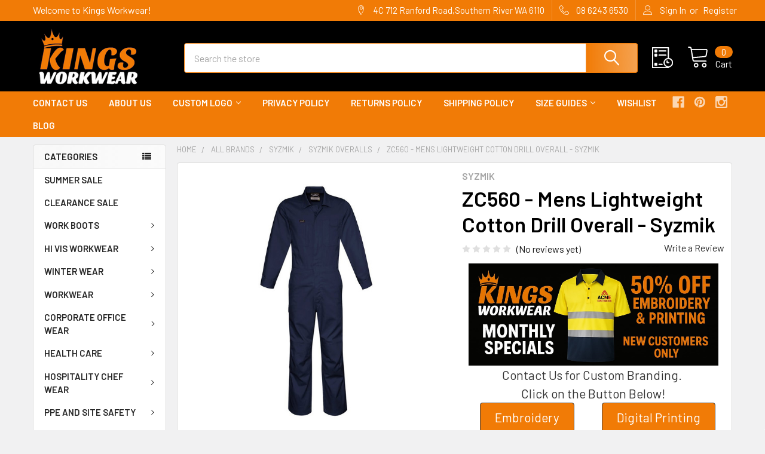

--- FILE ---
content_type: text/html; charset=UTF-8
request_url: https://kingsworkwear.com.au/zc560-mens-lightweight-cotton-drill-overall-syzmik-2
body_size: 61478
content:

        <!DOCTYPE html>
<html class="no-js" lang="en">
        <head>
        <title>ZC560 - Mens Lightweight Cotton Drill Overall - Syzmik - Kings Workwear</title>
        <link rel="dns-prefetch preconnect" href="https://cdn11.bigcommerce.com/s-ivvjwllctl" crossorigin><link rel="dns-prefetch preconnect" href="https://fonts.googleapis.com/" crossorigin><link rel="dns-prefetch preconnect" href="https://fonts.gstatic.com/" crossorigin>
        <meta property="product:price:amount" content="59.93" /><meta property="product:price:currency" content="AUD" /><meta property="og:url" content="https://kingsworkwear.com.au/zc560-mens-lightweight-cotton-drill-overall-syzmik-2" /><meta property="og:site_name" content="Kings Workwear" /><meta name="keywords" content="buy work clothes online australia, workwear, mens, womens,ladies,kids,work,boots,shorts,pants,hi vis,safety, shirts,uniforms,wear,personal protective equipment,corporate,casual wear,outdoor,t-shirts,tees,polos,cargo,chinos,shirts,vests,syzmik,bisley"><link rel='canonical' href='https://kingsworkwear.com.au/zc560-mens-lightweight-cotton-drill-overall-syzmik-2' /><meta name='platform' content='bigcommerce.stencil' /><meta property="og:type" content="product" />
<meta property="og:title" content="ZC560 - Mens Lightweight Cotton Drill Overall - Syzmik" />
<meta property="og:description" content="Discover top-notch workwear brands at Kingsworkwear. Explore a wide range of men&#039;s and women&#039;s clothing, boots, shirts, pants, shorts, and more—all conveniently available online in one place." />
<meta property="og:image" content="https://cdn11.bigcommerce.com/s-ivvjwllctl/products/819/images/2259/ZC560_Navy_F__13225.1708776070.386.513.jpg?c=1" />
<meta property="og:availability" content="instock" />
<meta property="pinterest:richpins" content="enabled" />
        
         

        <link href="https://cdn11.bigcommerce.com/s-ivvjwllctl/product_images/faviconkingsworkwearlogo48x48.png?t=1708618527" rel="shortcut icon">
        <meta name="viewport" content="width=device-width, initial-scale=1, maximum-scale=1">

        <script>
            document.documentElement.className = document.documentElement.className.replace('no-js', 'js');
        </script>

        <script>
    function browserSupportsAllFeatures() {
        return window.Promise
            && window.fetch
            && window.URL
            && window.URLSearchParams
            && window.WeakMap
            // object-fit support
            && ('objectFit' in document.documentElement.style);
    }

    function loadScript(src) {
        var js = document.createElement('script');
        js.src = src;
        js.onerror = function () {
            console.error('Failed to load polyfill script ' + src);
        };
        document.head.appendChild(js);
    }

    if (!browserSupportsAllFeatures()) {
        loadScript('https://cdn11.bigcommerce.com/s-ivvjwllctl/stencil/5ff6f500-b43b-013c-2582-7a373ee2e7fa/e/8beb6010-296e-013e-67c8-124fe9fcee7f/dist/theme-bundle.polyfills.js');
    }
</script>
        <script>window.consentManagerTranslations = `{"locale":"en","locales":{"consent_manager.data_collection_warning":"en","consent_manager.accept_all_cookies":"en","consent_manager.gdpr_settings":"en","consent_manager.data_collection_preferences":"en","consent_manager.manage_data_collection_preferences":"en","consent_manager.use_data_by_cookies":"en","consent_manager.data_categories_table":"en","consent_manager.allow":"en","consent_manager.accept":"en","consent_manager.deny":"en","consent_manager.dismiss":"en","consent_manager.reject_all":"en","consent_manager.category":"en","consent_manager.purpose":"en","consent_manager.functional_category":"en","consent_manager.functional_purpose":"en","consent_manager.analytics_category":"en","consent_manager.analytics_purpose":"en","consent_manager.targeting_category":"en","consent_manager.advertising_category":"en","consent_manager.advertising_purpose":"en","consent_manager.essential_category":"en","consent_manager.esential_purpose":"en","consent_manager.yes":"en","consent_manager.no":"en","consent_manager.not_available":"en","consent_manager.cancel":"en","consent_manager.save":"en","consent_manager.back_to_preferences":"en","consent_manager.close_without_changes":"en","consent_manager.unsaved_changes":"en","consent_manager.by_using":"en","consent_manager.agree_on_data_collection":"en","consent_manager.change_preferences":"en","consent_manager.cancel_dialog_title":"en","consent_manager.privacy_policy":"en","consent_manager.allow_category_tracking":"en","consent_manager.disallow_category_tracking":"en"},"translations":{"consent_manager.data_collection_warning":"We use cookies (and other similar technologies) to collect data to improve your shopping experience.","consent_manager.accept_all_cookies":"Accept All Cookies","consent_manager.gdpr_settings":"Settings","consent_manager.data_collection_preferences":"Website Data Collection Preferences","consent_manager.manage_data_collection_preferences":"Manage Website Data Collection Preferences","consent_manager.use_data_by_cookies":" uses data collected by cookies and JavaScript libraries to improve your shopping experience.","consent_manager.data_categories_table":"The table below outlines how we use this data by category. To opt out of a category of data collection, select 'No' and save your preferences.","consent_manager.allow":"Allow","consent_manager.accept":"Accept","consent_manager.deny":"Deny","consent_manager.dismiss":"Dismiss","consent_manager.reject_all":"Reject all","consent_manager.category":"Category","consent_manager.purpose":"Purpose","consent_manager.functional_category":"Functional","consent_manager.functional_purpose":"Enables enhanced functionality, such as videos and live chat. If you do not allow these, then some or all of these functions may not work properly.","consent_manager.analytics_category":"Analytics","consent_manager.analytics_purpose":"Provide statistical information on site usage, e.g., web analytics so we can improve this website over time.","consent_manager.targeting_category":"Targeting","consent_manager.advertising_category":"Advertising","consent_manager.advertising_purpose":"Used to create profiles or personalize content to enhance your shopping experience.","consent_manager.essential_category":"Essential","consent_manager.esential_purpose":"Essential for the site and any requested services to work, but do not perform any additional or secondary function.","consent_manager.yes":"Yes","consent_manager.no":"No","consent_manager.not_available":"N/A","consent_manager.cancel":"Cancel","consent_manager.save":"Save","consent_manager.back_to_preferences":"Back to Preferences","consent_manager.close_without_changes":"You have unsaved changes to your data collection preferences. Are you sure you want to close without saving?","consent_manager.unsaved_changes":"You have unsaved changes","consent_manager.by_using":"By using our website, you're agreeing to our","consent_manager.agree_on_data_collection":"By using our website, you're agreeing to the collection of data as described in our ","consent_manager.change_preferences":"You can change your preferences at any time","consent_manager.cancel_dialog_title":"Are you sure you want to cancel?","consent_manager.privacy_policy":"Privacy Policy","consent_manager.allow_category_tracking":"Allow [CATEGORY_NAME] tracking","consent_manager.disallow_category_tracking":"Disallow [CATEGORY_NAME] tracking"}}`;</script>
        
        <script>
            window.lazySizesConfig = window.lazySizesConfig || {};
            window.lazySizesConfig.loadMode = 1;
        </script>
        <script async src="https://cdn11.bigcommerce.com/s-ivvjwllctl/stencil/5ff6f500-b43b-013c-2582-7a373ee2e7fa/e/8beb6010-296e-013e-67c8-124fe9fcee7f/dist/theme-bundle.head_async.js"></script>

            <link href="https://fonts.googleapis.com/css?family=Barlow:600,400&display=block" rel="stylesheet">
            <script async src="https://cdn11.bigcommerce.com/s-ivvjwllctl/stencil/5ff6f500-b43b-013c-2582-7a373ee2e7fa/e/8beb6010-296e-013e-67c8-124fe9fcee7f/dist/theme-bundle.font.js"></script>
            <link data-stencil-stylesheet href="https://cdn11.bigcommerce.com/s-ivvjwllctl/stencil/5ff6f500-b43b-013c-2582-7a373ee2e7fa/e/8beb6010-296e-013e-67c8-124fe9fcee7f/css/theme-e7ed88b0-cc12-013e-65a9-6e771e833a19.css" rel="stylesheet">
            <!-- Start Tracking Code for analytics_facebook -->

<script>
!function(f,b,e,v,n,t,s){if(f.fbq)return;n=f.fbq=function(){n.callMethod?n.callMethod.apply(n,arguments):n.queue.push(arguments)};if(!f._fbq)f._fbq=n;n.push=n;n.loaded=!0;n.version='2.0';n.queue=[];t=b.createElement(e);t.async=!0;t.src=v;s=b.getElementsByTagName(e)[0];s.parentNode.insertBefore(t,s)}(window,document,'script','https://connect.facebook.net/en_US/fbevents.js');

fbq('set', 'autoConfig', 'false', '199088692876461');
fbq('dataProcessingOptions', ['LDU'], 0, 0);
fbq('init', '199088692876461', {"external_id":"17e53e3a-4b61-4dcc-90a0-8a2210419be1"});
fbq('set', 'agent', 'bigcommerce', '199088692876461');

function trackEvents() {
    var pathName = window.location.pathname;

    fbq('track', 'PageView', {}, "");

    // Search events start -- only fire if the shopper lands on the /search.php page
    if (pathName.indexOf('/search.php') === 0 && getUrlParameter('search_query')) {
        fbq('track', 'Search', {
            content_type: 'product_group',
            content_ids: [],
            search_string: getUrlParameter('search_query')
        });
    }
    // Search events end

    // Wishlist events start -- only fire if the shopper attempts to add an item to their wishlist
    if (pathName.indexOf('/wishlist.php') === 0 && getUrlParameter('added_product_id')) {
        fbq('track', 'AddToWishlist', {
            content_type: 'product_group',
            content_ids: []
        });
    }
    // Wishlist events end

    // Lead events start -- only fire if the shopper subscribes to newsletter
    if (pathName.indexOf('/subscribe.php') === 0 && getUrlParameter('result') === 'success') {
        fbq('track', 'Lead', {});
    }
    // Lead events end

    // Registration events start -- only fire if the shopper registers an account
    if (pathName.indexOf('/login.php') === 0 && getUrlParameter('action') === 'account_created') {
        fbq('track', 'CompleteRegistration', {}, "");
    }
    // Registration events end

    

    function getUrlParameter(name) {
        var cleanName = name.replace(/[\[]/, '\[').replace(/[\]]/, '\]');
        var regex = new RegExp('[\?&]' + cleanName + '=([^&#]*)');
        var results = regex.exec(window.location.search);
        return results === null ? '' : decodeURIComponent(results[1].replace(/\+/g, ' '));
    }
}

if (window.addEventListener) {
    window.addEventListener("load", trackEvents, false)
}
</script>
<noscript><img height="1" width="1" style="display:none" alt="null" src="https://www.facebook.com/tr?id=199088692876461&ev=PageView&noscript=1&a=plbigcommerce1.2&eid="/></noscript>

<!-- End Tracking Code for analytics_facebook -->

<!-- Start Tracking Code for analytics_googleanalytics4 -->

<script data-cfasync="false" src="https://cdn11.bigcommerce.com/shared/js/google_analytics4_bodl_subscribers-358423becf5d870b8b603a81de597c10f6bc7699.js" integrity="sha256-gtOfJ3Avc1pEE/hx6SKj/96cca7JvfqllWA9FTQJyfI=" crossorigin="anonymous"></script>
<script data-cfasync="false">
  (function () {
    window.dataLayer = window.dataLayer || [];

    function gtag(){
        dataLayer.push(arguments);
    }

    function initGA4(event) {
         function setupGtag() {
            function configureGtag() {
                gtag('js', new Date());
                gtag('set', 'developer_id.dMjk3Nj', true);
                gtag('config', 'G-0S9TQX5B04');
            }

            var script = document.createElement('script');

            script.src = 'https://www.googletagmanager.com/gtag/js?id=G-0S9TQX5B04';
            script.async = true;
            script.onload = configureGtag;

            document.head.appendChild(script);
        }

        setupGtag();

        if (typeof subscribeOnBodlEvents === 'function') {
            subscribeOnBodlEvents('G-0S9TQX5B04', false);
        }

        window.removeEventListener(event.type, initGA4);
    }

    

    var eventName = document.readyState === 'complete' ? 'consentScriptsLoaded' : 'DOMContentLoaded';
    window.addEventListener(eventName, initGA4, false);
  })()
</script>

<!-- End Tracking Code for analytics_googleanalytics4 -->

<!-- Start Tracking Code for analytics_siteverification -->

<meta name="google-site-verification" content="ufyDZkq8tdOpb0mDfnDkZXwks9AqG3fv_zOFARqUXSc" />
<meta name="google-site-verification" content="_r-anGzqn5y7F_-Yr6_bo5vXI_sK_afX_sKtf4qRDtE" />

<!-- End Tracking Code for analytics_siteverification -->


<script type="text/javascript" src="https://checkout-sdk.bigcommerce.com/v1/loader.js" defer ></script>
<script src="https://www.google.com/recaptcha/api.js" async defer></script>
<script type="text/javascript">
var BCData = {"product_attributes":{"sku":"ZC560","upc":null,"mpn":null,"gtin":null,"weight":null,"base":true,"image":null,"price":{"with_tax":{"formatted":"$59.93","value":59.93,"currency":"AUD"},"tax_label":"GST"},"out_of_stock_behavior":"label_option","out_of_stock_message":"Out of stock","available_modifier_values":[],"in_stock_attributes":[9138,9139,9140,9141,9142,9143,9144,9145,9146,9147],"stock":null,"instock":true,"stock_message":null,"purchasable":true,"purchasing_message":null,"call_for_price_message":null}};
</script>
<!-- Google Tag Manager -->
<script>(function(w,d,s,l,i){w[l]=w[l]||[];w[l].push({'gtm.start':
new Date().getTime(),event:'gtm.js'});var f=d.getElementsByTagName(s)[0],
j=d.createElement(s),dl=l!='dataLayer'?'&l='+l:'';j.async=true;j.src=
'https://www.googletagmanager.com/gtm.js?id='+i+dl;f.parentNode.insertBefore(j,f);
})(window,document,'script','dataLayer','GTM-5444RDV6');</script>
<!-- End Google Tag Manager -->
 <script data-cfasync="false" src="https://microapps.bigcommerce.com/bodl-events/1.9.4/index.js" integrity="sha256-Y0tDj1qsyiKBRibKllwV0ZJ1aFlGYaHHGl/oUFoXJ7Y=" nonce="" crossorigin="anonymous"></script>
 <script data-cfasync="false" nonce="">

 (function() {
    function decodeBase64(base64) {
       const text = atob(base64);
       const length = text.length;
       const bytes = new Uint8Array(length);
       for (let i = 0; i < length; i++) {
          bytes[i] = text.charCodeAt(i);
       }
       const decoder = new TextDecoder();
       return decoder.decode(bytes);
    }
    window.bodl = JSON.parse(decodeBase64("[base64]"));
 })()

 </script>

<script nonce="">
(function () {
    var xmlHttp = new XMLHttpRequest();

    xmlHttp.open('POST', 'https://bes.gcp.data.bigcommerce.com/nobot');
    xmlHttp.setRequestHeader('Content-Type', 'application/json');
    xmlHttp.send('{"store_id":"1003140067","timezone_offset":"8.0","timestamp":"2026-01-17T09:16:18.39221800Z","visit_id":"024387a8-485e-4a8b-a433-c0068e46d67e","channel_id":1}');
})();
</script>

        

        <!-- snippet location htmlhead -->

                    <link href="https://cdn11.bigcommerce.com/s-ivvjwllctl/images/stencil/608x608/products/819/2259/ZC560_Navy_F__13225.1708776070.jpg?c=1" rel="preload" as="image">

        <script type="text/javascript" src="//cdn.rlets.com/capture_configs/7df/934/1a0/48e4b1784c20689556ccbdb.js" async="async"></script>
    </head>
    <body class="csscolumns papaSupermarket-layout--left-sidebar 
        papaSupermarket-style--modern
        papaSupermarket-pageType--product 
        papaSupermarket-page--pages-product 
        emthemesModez-productUniform
        
        papaSupermarket--showAllCategoriesMenu
        
        
        
        
        
        
        " id="topOfPage">

        <!-- Facebook SDK -->
        <div id="fb-root"></div>
        <script async defer crossorigin="anonymous" src="https://connect.facebook.net/en_US/sdk.js#xfbml=1&version=v7.0&appId=378187145615477&autoLogAppEvents=1" nonce="VinhY3Lb"></script>

        <!-- snippet location header -->
        <svg data-src="https://cdn11.bigcommerce.com/s-ivvjwllctl/stencil/5ff6f500-b43b-013c-2582-7a373ee2e7fa/e/8beb6010-296e-013e-67c8-124fe9fcee7f/img/icon-sprite.svg" class="icons-svg-sprite"></svg>

            <div data-emthemesmodez-remote-banner="emthemesModezBannersBlockAdvTopHeader"></div>
<header class="header" role="banner" >
    <a href="#" class="mobileMenu-toggle" data-mobile-menu-toggle="menu">
        <span class="mobileMenu-toggleIcon">Toggle menu</span>
    </a>

    <div class="emthemesModez-header-topSection">
        <div class="container">
            <nav class="navUser navUser--storeInfo">
    <ul class="navUser-section">
        <li class="navUser-item">
            <span class="navUser-welcome">Welcome to Kings Workwear!</span>
        </li>
        <li class="navUser-item">
            <div data-emthemesmodez-remote-banner="emthemesModezBannersBlockTopHeaderBanner01"></div>
        </li>
    </ul>
</nav>

<nav class="navUser">

        <div data-emthemesmodez-remote-banner="emthemesModezBannersBlockTopHeaderBanner02"></div>

        
    <ul class="navUser-section">
        
        <li class="navUser-item">
            <span class="navUser-action">
                <span class="navUser-item-icon emthemesModez-icon-linear-map-marker"></span>
                <span>4C 712 Ranford Road,Southern River WA 6110</span>
            </span>
        </li>

        <li class="navUser-item">
            <a class="navUser-action" href="tel:08 6243 6530">
                <span class="navUser-item-icon emthemesModez-icon-linear-phone-handset"></span>
                <span>08 6243 6530</span>
            </a>
        </li>

        <li class="navUser-item navUser-item--account">
                <a class="navUser-action" href="/login.php">
                    <span class="navUser-item-icon navUser-item-loginIcon emthemesModez-icon-linear-user"></span>
                    <span class="navUser-item-loginLabel">Sign In</span>
                </a>
                    <span class="navUser-or">or</span> <a class="navUser-action" href="/login.php?action=create_account">Register</a>
        </li>
    </ul>
</nav>        </div>
    </div>

    <div class="emthemesModez-header-userSection emthemesModez-header-userSection--logo-left" data-stickymenu>
        <div class="container">
            <nav class="navUser">
    
    <ul class="navUser-section navUser-section--alt">


        

        <li class="navUser-item navUser-item--compare">
            <a class="navUser-action navUser-action--compare" href="/compare" data-compare-nav>Compare <span class="countPill countPill--positive countPill--alt"></span></a>
        </li>
        

        <li class="navUser-item navUser-item--recentlyViewed">
            <a class="navUser-action navUser-action--recentlyViewed" href="#recently-viewed" data-dropdown="recently-viewed-dropdown" data-options="align:right" title="Recently Viewed" style="display:none">
                <span class="navUser-item-icon navUser-item-recentlyViewedIcon"><svg class="icon"><use href="#icon-recent-list" /></svg></span>
                <span class="navUser-item-recentlyViewedLabel"><span class='firstword'>Recently </span>Viewed</span>
            </a>
            <div class="dropdown-menu" id="recently-viewed-dropdown" data-dropdown-content aria-hidden="true"></div>
        </li>

        <li class="navUser-item navUser-item--cart">

            <a
                class="navUser-action navUser-action--cart"
                data-cart-preview
                data-dropdown="cart-preview-dropdown"
                data-options="align:right"
                href="/cart.php"
                title="Cart">
                <span class="navUser-item-icon navUser-item-cartIcon"><svg class="icon"><use href="#icon-cart" /></svg></span>
                <span class="navUser-item-cartLabel">Cart</span> <span class="countPill cart-quantity"></span>
            </a>

            <div class="dropdown-menu" id="cart-preview-dropdown" data-dropdown-content aria-hidden="true"></div>
        </li>
    </ul>
</nav>

                <div class="header-logo header-logo--left">
                    <a href="https://kingsworkwear.com.au/" data-instantload='{"page":"home"}'>
            <div class="header-logo-image-container">
                <img class="header-logo-image" src="https://cdn11.bigcommerce.com/s-ivvjwllctl/images/stencil/203x100/final_logo_with_black_background_smallest_1709604983__29130.original.png" srcset="https://cdn11.bigcommerce.com/s-ivvjwllctl/images/stencil/229x100/final_logo_with_black_background_smallest_1709604983__29130.original.png 1x, https://cdn11.bigcommerce.com/s-ivvjwllctl/images/stencil/458w/final_logo_with_black_background_smallest_1709604983__29130.original.png 2x" alt="Kings Workwear" title="Kings Workwear">
            </div>
</a>
                </div>

            <div class="emthemesModez-quickSearch" data-prevent-quick-search-close>
    <!-- snippet location forms_search -->
    <form class="form" action="/search.php">
        <fieldset class="form-fieldset">
            <div class="form-field">
                <label class="is-srOnly" for="search_query">Search</label>
                <div class="form-prefixPostfix wrap">
                    <input class="form-input" data-search-quick name="search_query" id="search_query" data-error-message="Search field cannot be empty." placeholder="Search the store" autocomplete="off">
                    <input type="submit" class="button button--primary form-prefixPostfix-button--postfix" value="Search" />
                </div>
            </div>
        </fieldset>
    </form>
</div>        </div>
    </div>

    <div class="navPages-container navPages-container--bg" id="menu" data-menu>
        <div class="container">
            <nav class="navPages">

        <div class="emthemesModez-navPages-verticalCategories-container">
            <a class="navPages-action has-subMenu" data-collapsible="emthemesModez-verticalCategories"
                data-collapsible-disabled-breakpoint="medium"
                data-collapsible-disabled-state="open"
                data-collapsible-enabled-state="closed">Categories</a>
            <div class="emthemesModez-verticalCategories " id="emthemesModez-verticalCategories" data-emthemesmodez-fix-height="emthemesModez-section1-container" aria-hidden="true">
                <ul class="navPages-list navPages-list--categories">

                            <li class="navPages-item">
                                <a class="navPages-action" href="https://kingsworkwear.com.au/summer-sale" data-instantload >SUMMER SALE</a>
                            </li>
                            <li class="navPages-item">
                                <a class="navPages-action" href="https://kingsworkwear.com.au/clearance-sale" data-instantload >CLEARANCE SALE</a>
                            </li>
                            <li class="navPages-item">
                                <a class="navPages-action has-subMenu " href="https://kingsworkwear.com.au/footwear"
    data-instantload
    
    data-collapsible="navPages-2632"
    data-collapsible-disabled-breakpoint="medium"
    data-collapsible-disabled-state="open"
    data-collapsible-enabled-state="closed">
    WORK BOOTS <i class="icon navPages-action-moreIcon" aria-hidden="true"><svg><use href="#icon-chevron-down" /></svg></i>
</a>
<div class="navPage-subMenu
    " id="navPages-2632" aria-hidden="true" tabindex="-1">
    <ul class="navPage-subMenu-list">
        <li class="navPage-subMenu-item">
            <a class="navPage-subMenu-action navPages-action" href="https://kingsworkwear.com.au/footwear" data-instantload>All WORK BOOTS</a>
        </li>
            <li class="navPage-subMenu-item">
                    <a class="navPage-subMenu-action navPages-action" href="https://kingsworkwear.com.au/australian-made-men-footwear" data-instantload >Australian Made</a>
            </li>
            <li class="navPage-subMenu-item">
                    <a class="navPage-subMenu-action navPages-action" href="https://kingsworkwear.com.au/corporate-men-footwear" data-instantload >Corporate</a>
            </li>
            <li class="navPage-subMenu-item">
                    <a class="navPage-subMenu-action navPages-action" href="https://kingsworkwear.com.au/elastic-side-men-footwear" data-instantload >Elastic Side/ Slip On</a>
            </li>
            <li class="navPage-subMenu-item">
                    <a class="navPage-subMenu-action navPages-action" href="https://kingsworkwear.com.au/gumboots" data-instantload >Gumboots</a>
            </li>
            <li class="navPage-subMenu-item">
                    <a class="navPage-subMenu-action navPages-action" href="https://kingsworkwear.com.au/healthcare-men-footwear" data-instantload >Healthcare / Hospitality</a>
            </li>
            <li class="navPage-subMenu-item">
                    <a class="navPage-subMenu-action navPages-action" href="https://kingsworkwear.com.au/lace-up" data-instantload >Lace Up Only</a>
            </li>
            <li class="navPage-subMenu-item">
                    <a class="navPage-subMenu-action navPages-action" href="https://kingsworkwear.com.au/non-safety-men-footwear" data-instantload >Non-Safety</a>
            </li>
            <li class="navPage-subMenu-item">
                    <a class="navPage-subMenu-action navPages-action" href="https://kingsworkwear.com.au/safety-shoes-men-footwear" data-instantload >Safety Boots</a>
            </li>
            <li class="navPage-subMenu-item">
                    <a class="navPage-subMenu-action navPages-action" href="https://kingsworkwear.com.au/zip-side-men-footwear" data-instantload >Zip Side with Lace</a>
            </li>
            <li class="navPage-subMenu-item">
                    <a class="navPage-subMenu-action navPages-action" href="https://kingsworkwear.com.au/waterproof-men-footwear" data-instantload >Waterproof</a>
            </li>
            <li class="navPage-subMenu-item">
                    <a class="navPage-subMenu-action navPages-action" href="https://kingsworkwear.com.au/airport-friendly-men-footwear" data-instantload >Airport Friendly / Composite Toe</a>
            </li>
    </ul>
</div>
                            </li>
                            <li class="navPages-item">
                                <a class="navPages-action has-subMenu " href="https://kingsworkwear.com.au/hi-vis-workwear"
    data-instantload
    
    data-collapsible="navPages-2824"
    data-collapsible-disabled-breakpoint="medium"
    data-collapsible-disabled-state="open"
    data-collapsible-enabled-state="closed">
    HI VIS WORKWEAR <i class="icon navPages-action-moreIcon" aria-hidden="true"><svg><use href="#icon-chevron-down" /></svg></i>
</a>
<div class="navPage-subMenu
    " id="navPages-2824" aria-hidden="true" tabindex="-1">
    <ul class="navPage-subMenu-list">
        <li class="navPage-subMenu-item">
            <a class="navPage-subMenu-action navPages-action" href="https://kingsworkwear.com.au/hi-vis-workwear" data-instantload>All HI VIS WORKWEAR</a>
        </li>
            <li class="navPage-subMenu-item">
                    <a class="navPage-subMenu-action navPages-action" href="https://kingsworkwear.com.au/hi-vis-workwear/flame-and-arc-retardant-fr/" data-instantload >Flame and Arc Retardant - FR</a>
            </li>
            <li class="navPage-subMenu-item">
                    <a
                        class="navPage-subMenu-action navPages-action has-subMenu"
                        href="https://kingsworkwear.com.au/hi-vis-workwear/hi-vis-hoodies/"
                        data-instantload
                        
                        data-collapsible="navPages-3056"
                        data-collapsible-disabled-breakpoint="medium"
                        data-collapsible-disabled-state="open"
                        data-collapsible-enabled-state="closed">
                        Hi Vis Hoodies <i class="icon navPages-action-moreIcon" aria-hidden="true"><svg><use href="#icon-chevron-down" /></svg></i>
                    </a>
                    <ul class="navPage-childList" id="navPages-3056">
                        <li class="navPage-childList-item">
                            <a class="navPage-childList-action navPages-action" href="https://kingsworkwear.com.au/hi-vis-workwear/hi-vis-hoodies/" data-instantload>All Hi Vis Hoodies</a>
                        </li>
                        <li class="navPage-childList-item">
                                <a class="navPage-childList-action navPages-action" data-instantload href="https://kingsworkwear.com.au/hi-vis-workwear/hi-vis-hoodies/mens-hi-vis-hoodies/" >Men&#x27;s Hi Vis Hoodies</a>
                        </li>
                        <li class="navPage-childList-item">
                                <a class="navPage-childList-action navPages-action" data-instantload href="https://kingsworkwear.com.au/hi-vis-workwear/hi-vis-hoodies/womens-hi-vis-hoodies/" >Women&#x27;s Hi Vis Hoodies</a>
                        </li>
                    </ul>
            </li>
            <li class="navPage-subMenu-item">
                    <a
                        class="navPage-subMenu-action navPages-action has-subMenu"
                        href="https://kingsworkwear.com.au/hi-vis-jackets"
                        data-instantload
                        
                        data-collapsible="navPages-2829"
                        data-collapsible-disabled-breakpoint="medium"
                        data-collapsible-disabled-state="open"
                        data-collapsible-enabled-state="closed">
                        Hi Vis Jackets &amp; Pullover <i class="icon navPages-action-moreIcon" aria-hidden="true"><svg><use href="#icon-chevron-down" /></svg></i>
                    </a>
                    <ul class="navPage-childList" id="navPages-2829">
                        <li class="navPage-childList-item">
                            <a class="navPage-childList-action navPages-action" href="https://kingsworkwear.com.au/hi-vis-jackets" data-instantload>All Hi Vis Jackets &amp; Pullover</a>
                        </li>
                        <li class="navPage-childList-item">
                                <a class="navPage-childList-action navPages-action" data-instantload href="https://kingsworkwear.com.au/mens-hi-vis-jackets" >Men&#x27;s - Hi Vis Jackets &amp; Pullover</a>
                        </li>
                        <li class="navPage-childList-item">
                                <a class="navPage-childList-action navPages-action" data-instantload href="https://kingsworkwear.com.au/womens-hi-vis-jackets" >Women&#x27;s - Hi Vis Jackets &amp; Pullover</a>
                        </li>
                    </ul>
            </li>
            <li class="navPage-subMenu-item">
                    <a
                        class="navPage-subMenu-action navPages-action has-subMenu"
                        href="https://kingsworkwear.com.au/hi-vis-workwear/hi-vis-overalls/"
                        data-instantload
                        
                        data-collapsible="navPages-2830"
                        data-collapsible-disabled-breakpoint="medium"
                        data-collapsible-disabled-state="open"
                        data-collapsible-enabled-state="closed">
                        Hi Vis Overalls <i class="icon navPages-action-moreIcon" aria-hidden="true"><svg><use href="#icon-chevron-down" /></svg></i>
                    </a>
                    <ul class="navPage-childList" id="navPages-2830">
                        <li class="navPage-childList-item">
                            <a class="navPage-childList-action navPages-action" href="https://kingsworkwear.com.au/hi-vis-workwear/hi-vis-overalls/" data-instantload>All Hi Vis Overalls</a>
                        </li>
                        <li class="navPage-childList-item">
                                <a class="navPage-childList-action navPages-action" data-instantload href="https://kingsworkwear.com.au/hi-vis-workwear/hi-vis-overalls/mens-hi-vis-overalls/" >Men&#x27;s - Hi Vis Overalls</a>
                        </li>
                        <li class="navPage-childList-item">
                                <a class="navPage-childList-action navPages-action" data-instantload href="https://kingsworkwear.com.au/hi-vis-workwear/hi-vis-overalls/womens-hi-vis-overalls/" >WoMen&#x27;s - Hi Vis Overalls</a>
                        </li>
                    </ul>
            </li>
            <li class="navPage-subMenu-item">
                    <a
                        class="navPage-subMenu-action navPages-action has-subMenu"
                        href="https://kingsworkwear.com.au/hi-vis-polos"
                        data-instantload
                        
                        data-collapsible="navPages-2825"
                        data-collapsible-disabled-breakpoint="medium"
                        data-collapsible-disabled-state="open"
                        data-collapsible-enabled-state="closed">
                        Hi Vis Polos And Tees <i class="icon navPages-action-moreIcon" aria-hidden="true"><svg><use href="#icon-chevron-down" /></svg></i>
                    </a>
                    <ul class="navPage-childList" id="navPages-2825">
                        <li class="navPage-childList-item">
                            <a class="navPage-childList-action navPages-action" href="https://kingsworkwear.com.au/hi-vis-polos" data-instantload>All Hi Vis Polos And Tees</a>
                        </li>
                        <li class="navPage-childList-item">
                                <a class="navPage-childList-action navPages-action" data-instantload href="https://kingsworkwear.com.au/kids-hi-vis-polos-hi-vis-polos" >Kid&#x27;s - Hi Vis Polos</a>
                        </li>
                        <li class="navPage-childList-item">
                                <a class="navPage-childList-action navPages-action" data-instantload href="https://kingsworkwear.com.au/mens-hi-vis-polos" >Men&#x27;s - Hi Vis Polos</a>
                        </li>
                        <li class="navPage-childList-item">
                                <a class="navPage-childList-action navPages-action" data-instantload href="https://kingsworkwear.com.au/womens-hi-vis-polos" >Women&#x27;s - Hi Vis Polos</a>
                        </li>
                    </ul>
            </li>
            <li class="navPage-subMenu-item">
                    <a
                        class="navPage-subMenu-action navPages-action has-subMenu"
                        href="https://kingsworkwear.com.au/hivis-workwear/hi-vis-rainware/"
                        data-instantload
                        
                        data-collapsible="navPages-3057"
                        data-collapsible-disabled-breakpoint="medium"
                        data-collapsible-disabled-state="open"
                        data-collapsible-enabled-state="closed">
                        Hi Vis Rainware <i class="icon navPages-action-moreIcon" aria-hidden="true"><svg><use href="#icon-chevron-down" /></svg></i>
                    </a>
                    <ul class="navPage-childList" id="navPages-3057">
                        <li class="navPage-childList-item">
                            <a class="navPage-childList-action navPages-action" href="https://kingsworkwear.com.au/hivis-workwear/hi-vis-rainware/" data-instantload>All Hi Vis Rainware</a>
                        </li>
                        <li class="navPage-childList-item">
                                <a class="navPage-childList-action navPages-action" data-instantload href="https://kingsworkwear.com.au/hi-vis-workwear/hi-vis-rainware/mens-hi-vis-rainware/" >Mens Hi Vis Rainware</a>
                        </li>
                        <li class="navPage-childList-item">
                                <a class="navPage-childList-action navPages-action" data-instantload href="https://kingsworkwear.com.au/hi-vis-workwear/hi-vis-rainware/womens-hi-vis-rainware/" >Womens Hi Vis Rainware</a>
                        </li>
                    </ul>
            </li>
            <li class="navPage-subMenu-item">
                    <a
                        class="navPage-subMenu-action navPages-action has-subMenu"
                        href="https://kingsworkwear.com.au/hi-vis-safety-vests"
                        data-instantload
                        
                        data-collapsible="navPages-2828"
                        data-collapsible-disabled-breakpoint="medium"
                        data-collapsible-disabled-state="open"
                        data-collapsible-enabled-state="closed">
                        Hi Vis Safety Vests <i class="icon navPages-action-moreIcon" aria-hidden="true"><svg><use href="#icon-chevron-down" /></svg></i>
                    </a>
                    <ul class="navPage-childList" id="navPages-2828">
                        <li class="navPage-childList-item">
                            <a class="navPage-childList-action navPages-action" href="https://kingsworkwear.com.au/hi-vis-safety-vests" data-instantload>All Hi Vis Safety Vests</a>
                        </li>
                        <li class="navPage-childList-item">
                                <a class="navPage-childList-action navPages-action" data-instantload href="https://kingsworkwear.com.au/mens-hi-vis-vests" >Men&#x27;s Hi vis Vests</a>
                        </li>
                        <li class="navPage-childList-item">
                                <a class="navPage-childList-action navPages-action" data-instantload href="https://kingsworkwear.com.au/womens-hi-vis-vests" >WoMen&#x27;s Hi vis Vests</a>
                        </li>
                    </ul>
            </li>
            <li class="navPage-subMenu-item">
                    <a class="navPage-subMenu-action navPages-action" href="https://kingsworkwear.com.au/hi-vis-singlets" data-instantload >Hi Vis Singlets</a>
            </li>
            <li class="navPage-subMenu-item">
                    <a
                        class="navPage-subMenu-action navPages-action has-subMenu"
                        href="https://kingsworkwear.com.au/hi-vis-winter-wear"
                        data-instantload
                        
                        data-collapsible="navPages-2831"
                        data-collapsible-disabled-breakpoint="medium"
                        data-collapsible-disabled-state="open"
                        data-collapsible-enabled-state="closed">
                        Hi Vis Winter Wear <i class="icon navPages-action-moreIcon" aria-hidden="true"><svg><use href="#icon-chevron-down" /></svg></i>
                    </a>
                    <ul class="navPage-childList" id="navPages-2831">
                        <li class="navPage-childList-item">
                            <a class="navPage-childList-action navPages-action" href="https://kingsworkwear.com.au/hi-vis-winter-wear" data-instantload>All Hi Vis Winter Wear</a>
                        </li>
                        <li class="navPage-childList-item">
                                <a class="navPage-childList-action navPages-action" data-instantload href="https://kingsworkwear.com.au/hi-vis-hoodies" >Hi Vis Hoodies</a>
                        </li>
                        <li class="navPage-childList-item">
                                <a class="navPage-childList-action navPages-action" data-instantload href="https://kingsworkwear.com.au/hi-vis-winter-jackets" >Hi Vis Winter Jackets</a>
                        </li>
                    </ul>
            </li>
            <li class="navPage-subMenu-item">
                    <a
                        class="navPage-subMenu-action navPages-action has-subMenu"
                        href="https://kingsworkwear.com.au/hi-vis-workwear/hi-vis-work-pants/"
                        data-instantload
                        
                        data-collapsible="navPages-3514"
                        data-collapsible-disabled-breakpoint="medium"
                        data-collapsible-disabled-state="open"
                        data-collapsible-enabled-state="closed">
                        Hi Vis Work Pants <i class="icon navPages-action-moreIcon" aria-hidden="true"><svg><use href="#icon-chevron-down" /></svg></i>
                    </a>
                    <ul class="navPage-childList" id="navPages-3514">
                        <li class="navPage-childList-item">
                            <a class="navPage-childList-action navPages-action" href="https://kingsworkwear.com.au/hi-vis-workwear/hi-vis-work-pants/" data-instantload>All Hi Vis Work Pants</a>
                        </li>
                        <li class="navPage-childList-item">
                                <a class="navPage-childList-action navPages-action" data-instantload href="https://kingsworkwear.com.au/mens-hi-vis-workwear" >Mens Hi Vis Work Pants</a>
                        </li>
                        <li class="navPage-childList-item">
                                <a class="navPage-childList-action navPages-action" data-instantload href="https://kingsworkwear.com.au/women-hi-vis-workwear" >Women Hi Vis Work Pants</a>
                        </li>
                    </ul>
            </li>
            <li class="navPage-subMenu-item">
                    <a
                        class="navPage-subMenu-action navPages-action has-subMenu"
                        href="https://kingsworkwear.com.au/hi-vis-shirts"
                        data-instantload
                        
                        data-collapsible="navPages-2827"
                        data-collapsible-disabled-breakpoint="medium"
                        data-collapsible-disabled-state="open"
                        data-collapsible-enabled-state="closed">
                        Hi Vis Work Shirts <i class="icon navPages-action-moreIcon" aria-hidden="true"><svg><use href="#icon-chevron-down" /></svg></i>
                    </a>
                    <ul class="navPage-childList" id="navPages-2827">
                        <li class="navPage-childList-item">
                            <a class="navPage-childList-action navPages-action" href="https://kingsworkwear.com.au/hi-vis-shirts" data-instantload>All Hi Vis Work Shirts</a>
                        </li>
                        <li class="navPage-childList-item">
                                <a class="navPage-childList-action navPages-action" data-instantload href="https://kingsworkwear.com.au/mens-hi-vis-shirts" >Men&#x27;s Hi vis Shirts</a>
                        </li>
                        <li class="navPage-childList-item">
                                <a class="navPage-childList-action navPages-action" data-instantload href="https://kingsworkwear.com.au/womens-hi-vis-shirts" >Women&#x27;s Hi Vis Shirts</a>
                        </li>
                    </ul>
            </li>
            <li class="navPage-subMenu-item">
                    <a class="navPage-subMenu-action navPages-action" href="https://kingsworkwear.com.au/hi-vis-workwear/rail-workwear/" data-instantload >Rail Workwear</a>
            </li>
    </ul>
</div>
                            </li>
                            <li class="navPages-item">
                                <a class="navPages-action has-subMenu " href="https://kingsworkwear.com.au/winter-wear"
    data-instantload
    
    data-collapsible="navPages-2777"
    data-collapsible-disabled-breakpoint="medium"
    data-collapsible-disabled-state="open"
    data-collapsible-enabled-state="closed">
    WINTER WEAR <i class="icon navPages-action-moreIcon" aria-hidden="true"><svg><use href="#icon-chevron-down" /></svg></i>
</a>
<div class="navPage-subMenu
    " id="navPages-2777" aria-hidden="true" tabindex="-1">
    <ul class="navPage-subMenu-list">
        <li class="navPage-subMenu-item">
            <a class="navPage-subMenu-action navPages-action" href="https://kingsworkwear.com.au/winter-wear" data-instantload>All WINTER WEAR</a>
        </li>
            <li class="navPage-subMenu-item">
                    <a
                        class="navPage-subMenu-action navPages-action has-subMenu"
                        href="https://kingsworkwear.com.au/kids-winter-wear-winter-wear"
                        data-instantload
                        
                        data-collapsible="navPages-2780"
                        data-collapsible-disabled-breakpoint="medium"
                        data-collapsible-disabled-state="open"
                        data-collapsible-enabled-state="closed">
                        Kid&#x27;s Winter Wear <i class="icon navPages-action-moreIcon" aria-hidden="true"><svg><use href="#icon-chevron-down" /></svg></i>
                    </a>
                    <ul class="navPage-childList" id="navPages-2780">
                        <li class="navPage-childList-item">
                            <a class="navPage-childList-action navPages-action" href="https://kingsworkwear.com.au/kids-winter-wear-winter-wear" data-instantload>All Kid&#x27;s Winter Wear</a>
                        </li>
                        <li class="navPage-childList-item">
                                <a class="navPage-childList-action navPages-action" data-instantload href="https://kingsworkwear.com.au/hoodies-kids-winter-wear-winter-wear" >Hoodies</a>
                        </li>
                        <li class="navPage-childList-item">
                                <a class="navPage-childList-action navPages-action" data-instantload href="https://kingsworkwear.com.au/jackets-kids-winter-wear-winter-wear" >Jackets</a>
                        </li>
                        <li class="navPage-childList-item">
                                <a class="navPage-childList-action navPages-action" data-instantload href="https://kingsworkwear.com.au/sweaters-kids-winter-wear-winter-wear" >Sweaters</a>
                        </li>
                        <li class="navPage-childList-item">
                                <a class="navPage-childList-action navPages-action" data-instantload href="https://kingsworkwear.com.au/track-pants-kids-winter-wear-winter-wear" >Track Pants</a>
                        </li>
                        <li class="navPage-childList-item">
                                <a class="navPage-childList-action navPages-action" data-instantload href="https://kingsworkwear.com.au/vests-kids-winter-wear-winter-wear" >Vests</a>
                        </li>
                    </ul>
            </li>
            <li class="navPage-subMenu-item">
                    <a
                        class="navPage-subMenu-action navPages-action has-subMenu"
                        href="https://kingsworkwear.com.au/mens-winter-wear-winter-wear"
                        data-instantload
                        
                        data-collapsible="navPages-2778"
                        data-collapsible-disabled-breakpoint="medium"
                        data-collapsible-disabled-state="open"
                        data-collapsible-enabled-state="closed">
                        Men&#x27;s Winter Wear <i class="icon navPages-action-moreIcon" aria-hidden="true"><svg><use href="#icon-chevron-down" /></svg></i>
                    </a>
                    <ul class="navPage-childList" id="navPages-2778">
                        <li class="navPage-childList-item">
                            <a class="navPage-childList-action navPages-action" href="https://kingsworkwear.com.au/mens-winter-wear-winter-wear" data-instantload>All Men&#x27;s Winter Wear</a>
                        </li>
                        <li class="navPage-childList-item">
                                <a class="navPage-childList-action navPages-action" data-instantload href="https://kingsworkwear.com.au/beanies-mens-winter-wear-winter-wear" >Beanies</a>
                        </li>
                        <li class="navPage-childList-item">
                                <a class="navPage-childList-action navPages-action" data-instantload href="https://kingsworkwear.com.au/hoodies-mens-winter-wear-winter-wear" >Hoodies</a>
                        </li>
                        <li class="navPage-childList-item">
                                <a class="navPage-childList-action navPages-action" data-instantload href="https://kingsworkwear.com.au/jackets-mens-winter-wear-winter-wear" >Jackets</a>
                        </li>
                        <li class="navPage-childList-item">
                                <a class="navPage-childList-action navPages-action" data-instantload href="https://kingsworkwear.com.au/sweaters-mens-winter-wear-winter-wear" >Sweaters</a>
                        </li>
                        <li class="navPage-childList-item">
                                <a class="navPage-childList-action navPages-action" data-instantload href="https://kingsworkwear.com.au/track-pants-mens-winter-wear-winter-wear" >Track Pants</a>
                        </li>
                        <li class="navPage-childList-item">
                                <a class="navPage-childList-action navPages-action" data-instantload href="https://kingsworkwear.com.au/vests-mens-winter-wear-winter-wear" >Vests</a>
                        </li>
                    </ul>
            </li>
            <li class="navPage-subMenu-item">
                    <a
                        class="navPage-subMenu-action navPages-action has-subMenu"
                        href="https://kingsworkwear.com.au/womens-winter-wear-winter-wear"
                        data-instantload
                        
                        data-collapsible="navPages-2779"
                        data-collapsible-disabled-breakpoint="medium"
                        data-collapsible-disabled-state="open"
                        data-collapsible-enabled-state="closed">
                        Women&#x27;s Winter Wear <i class="icon navPages-action-moreIcon" aria-hidden="true"><svg><use href="#icon-chevron-down" /></svg></i>
                    </a>
                    <ul class="navPage-childList" id="navPages-2779">
                        <li class="navPage-childList-item">
                            <a class="navPage-childList-action navPages-action" href="https://kingsworkwear.com.au/womens-winter-wear-winter-wear" data-instantload>All Women&#x27;s Winter Wear</a>
                        </li>
                        <li class="navPage-childList-item">
                                <a class="navPage-childList-action navPages-action" data-instantload href="https://kingsworkwear.com.au/beanies-womens-winter-wear-winter-wear" >Beanies</a>
                        </li>
                        <li class="navPage-childList-item">
                                <a class="navPage-childList-action navPages-action" data-instantload href="https://kingsworkwear.com.au/cardigans-womens-winter-wear-winter-wear" >Cardigans</a>
                        </li>
                        <li class="navPage-childList-item">
                                <a class="navPage-childList-action navPages-action" data-instantload href="https://kingsworkwear.com.au/hoodies-womens-winter-wear-winter-wear" >Hoodies</a>
                        </li>
                        <li class="navPage-childList-item">
                                <a class="navPage-childList-action navPages-action" data-instantload href="https://kingsworkwear.com.au/jackets-womens-winter-wear-winter-wear" >Jackets</a>
                        </li>
                        <li class="navPage-childList-item">
                                <a class="navPage-childList-action navPages-action" data-instantload href="https://kingsworkwear.com.au/sweaters-womens-winter-wear-winter-wear" >Sweaters</a>
                        </li>
                        <li class="navPage-childList-item">
                                <a class="navPage-childList-action navPages-action" data-instantload href="https://kingsworkwear.com.au/track-pants-womens-winter-wear-winter-wear" >Track Pants</a>
                        </li>
                        <li class="navPage-childList-item">
                                <a class="navPage-childList-action navPages-action" data-instantload href="https://kingsworkwear.com.au/vests-womens-winter-wear-winter-wear" >Vests</a>
                        </li>
                    </ul>
            </li>
    </ul>
</div>
                            </li>
                            <li class="navPages-item">
                                <a class="navPages-action has-subMenu " href="https://kingsworkwear.com.au/workwear"
    data-instantload
    
    data-collapsible="navPages-2601"
    data-collapsible-disabled-breakpoint="medium"
    data-collapsible-disabled-state="open"
    data-collapsible-enabled-state="closed">
    WORKWEAR <i class="icon navPages-action-moreIcon" aria-hidden="true"><svg><use href="#icon-chevron-down" /></svg></i>
</a>
<div class="navPage-subMenu
    " id="navPages-2601" aria-hidden="true" tabindex="-1">
    <ul class="navPage-subMenu-list">
        <li class="navPage-subMenu-item">
            <a class="navPage-subMenu-action navPages-action" href="https://kingsworkwear.com.au/workwear" data-instantload>All WORKWEAR</a>
        </li>
            <li class="navPage-subMenu-item">
                    <a
                        class="navPage-subMenu-action navPages-action has-subMenu"
                        href="https://kingsworkwear.com.au/jackets-mens-workwear"
                        data-instantload
                        
                        data-collapsible="navPages-2610"
                        data-collapsible-disabled-breakpoint="medium"
                        data-collapsible-disabled-state="open"
                        data-collapsible-enabled-state="closed">
                        Jackets, Hoodies and Fleece <i class="icon navPages-action-moreIcon" aria-hidden="true"><svg><use href="#icon-chevron-down" /></svg></i>
                    </a>
                    <ul class="navPage-childList" id="navPages-2610">
                        <li class="navPage-childList-item">
                            <a class="navPage-childList-action navPages-action" href="https://kingsworkwear.com.au/jackets-mens-workwear" data-instantload>All Jackets, Hoodies and Fleece</a>
                        </li>
                        <li class="navPage-childList-item">
                                <a class="navPage-childList-action navPages-action" data-instantload href="https://kingsworkwear.com.au/workwear/jackets-hoodies-and-fleece/mens-jackets-hoodies-and-fleece/" >Men&#x27;s Jackets,Hoodies And  Fleece</a>
                        </li>
                        <li class="navPage-childList-item">
                                <a class="navPage-childList-action navPages-action" data-instantload href="https://kingsworkwear.com.au/workwear/jackets-hoodies-and-fleece/womens-jackets-hoodies-and-fleece/" >Women&#x27;s Jackets, Hoodies And Fleece</a>
                        </li>
                    </ul>
            </li>
            <li class="navPage-subMenu-item">
                    <a class="navPage-subMenu-action navPages-action" href="https://kingsworkwear.com.au/overalls-mens-workwear" data-instantload >Overalls</a>
            </li>
            <li class="navPage-subMenu-item">
                    <a
                        class="navPage-subMenu-action navPages-action has-subMenu"
                        href="https://kingsworkwear.com.au/tees-mens-workwear"
                        data-instantload
                        
                        data-collapsible="navPages-2604"
                        data-collapsible-disabled-breakpoint="medium"
                        data-collapsible-disabled-state="open"
                        data-collapsible-enabled-state="closed">
                        Polos, Tees And Singlets <i class="icon navPages-action-moreIcon" aria-hidden="true"><svg><use href="#icon-chevron-down" /></svg></i>
                    </a>
                    <ul class="navPage-childList" id="navPages-2604">
                        <li class="navPage-childList-item">
                            <a class="navPage-childList-action navPages-action" href="https://kingsworkwear.com.au/tees-mens-workwear" data-instantload>All Polos, Tees And Singlets</a>
                        </li>
                        <li class="navPage-childList-item">
                                <a class="navPage-childList-action navPages-action" data-instantload href="https://kingsworkwear.com.au/workwear/polos-and-tees/mens-polos-and-tees/" >Mens Polos And Tees</a>
                        </li>
                        <li class="navPage-childList-item">
                                <a class="navPage-childList-action navPages-action" data-instantload href="https://kingsworkwear.com.au/workwear/polos-and-tees/womens-polos-and-tees/" >Womens Polos And Tees</a>
                        </li>
                    </ul>
            </li>
            <li class="navPage-subMenu-item">
                    <a class="navPage-subMenu-action navPages-action" href="https://kingsworkwear.com.au/rainwear-mens-workwear" data-instantload >Rainwear</a>
            </li>
            <li class="navPage-subMenu-item">
                    <a
                        class="navPage-subMenu-action navPages-action has-subMenu"
                        href="https://kingsworkwear.com.au/shirts-tops-mens-workwear"
                        data-instantload
                        
                        data-collapsible="navPages-2607"
                        data-collapsible-disabled-breakpoint="medium"
                        data-collapsible-disabled-state="open"
                        data-collapsible-enabled-state="closed">
                        Shirts &amp; Tops <i class="icon navPages-action-moreIcon" aria-hidden="true"><svg><use href="#icon-chevron-down" /></svg></i>
                    </a>
                    <ul class="navPage-childList" id="navPages-2607">
                        <li class="navPage-childList-item">
                            <a class="navPage-childList-action navPages-action" href="https://kingsworkwear.com.au/shirts-tops-mens-workwear" data-instantload>All Shirts &amp; Tops</a>
                        </li>
                        <li class="navPage-childList-item">
                                <a class="navPage-childList-action navPages-action" data-instantload href="https://kingsworkwear.com.au/workwear/shirts-tops/mens-work-shirts-and-tops/" >Mens Work Shirts And Tops</a>
                        </li>
                        <li class="navPage-childList-item">
                                <a class="navPage-childList-action navPages-action" data-instantload href="https://kingsworkwear.com.au/workwear/shirts-tops/womens-work-shirts-and-tops/" >Womens Work shirts And Tops</a>
                        </li>
                    </ul>
            </li>
            <li class="navPage-subMenu-item">
                    <a
                        class="navPage-subMenu-action navPages-action has-subMenu"
                        href="https://kingsworkwear.com.au/shorts-mens-workwear"
                        data-instantload
                        
                        data-collapsible="navPages-2602"
                        data-collapsible-disabled-breakpoint="medium"
                        data-collapsible-disabled-state="open"
                        data-collapsible-enabled-state="closed">
                        Shorts <i class="icon navPages-action-moreIcon" aria-hidden="true"><svg><use href="#icon-chevron-down" /></svg></i>
                    </a>
                    <ul class="navPage-childList" id="navPages-2602">
                        <li class="navPage-childList-item">
                            <a class="navPage-childList-action navPages-action" href="https://kingsworkwear.com.au/shorts-mens-workwear" data-instantload>All Shorts</a>
                        </li>
                        <li class="navPage-childList-item">
                                <a class="navPage-childList-action navPages-action" data-instantload href="https://kingsworkwear.com.au/workwear/shorts/mens-shorts/" >Mens Shorts</a>
                        </li>
                        <li class="navPage-childList-item">
                                <a class="navPage-childList-action navPages-action" data-instantload href="https://kingsworkwear.com.au/workwear/shorts/womens-shorts/" >Womens Shorts</a>
                        </li>
                    </ul>
            </li>
            <li class="navPage-subMenu-item">
                    <a
                        class="navPage-subMenu-action navPages-action has-subMenu"
                        href="https://kingsworkwear.com.au/pants-mens-workwear"
                        data-instantload
                        
                        data-collapsible="navPages-2605"
                        data-collapsible-disabled-breakpoint="medium"
                        data-collapsible-disabled-state="open"
                        data-collapsible-enabled-state="closed">
                        Work Pants <i class="icon navPages-action-moreIcon" aria-hidden="true"><svg><use href="#icon-chevron-down" /></svg></i>
                    </a>
                    <ul class="navPage-childList" id="navPages-2605">
                        <li class="navPage-childList-item">
                            <a class="navPage-childList-action navPages-action" href="https://kingsworkwear.com.au/pants-mens-workwear" data-instantload>All Work Pants</a>
                        </li>
                        <li class="navPage-childList-item">
                                <a class="navPage-childList-action navPages-action" data-instantload href="https://kingsworkwear.com.au/workwear/pants/mens-work-pants/" >Men&#x27;s Work Pants</a>
                        </li>
                        <li class="navPage-childList-item">
                                <a class="navPage-childList-action navPages-action" data-instantload href="https://kingsworkwear.com.au/workwear/work-pants/womens-work-pants/" >Womens Work Pants</a>
                        </li>
                    </ul>
            </li>
            <li class="navPage-subMenu-item">
                    <a class="navPage-subMenu-action navPages-action" href="https://kingsworkwear.com.au/cuffed-pants-mens-workwear" data-instantload >Cuffed Pants</a>
            </li>
    </ul>
</div>
                            </li>
                            <li class="navPages-item">
                                <a class="navPages-action has-subMenu " href="https://kingsworkwear.com.au/corporate-office-wear"
    data-instantload
    
    data-collapsible="navPages-2725"
    data-collapsible-disabled-breakpoint="medium"
    data-collapsible-disabled-state="open"
    data-collapsible-enabled-state="closed">
    CORPORATE OFFICE WEAR <i class="icon navPages-action-moreIcon" aria-hidden="true"><svg><use href="#icon-chevron-down" /></svg></i>
</a>
<div class="navPage-subMenu
    " id="navPages-2725" aria-hidden="true" tabindex="-1">
    <ul class="navPage-subMenu-list">
        <li class="navPage-subMenu-item">
            <a class="navPage-subMenu-action navPages-action" href="https://kingsworkwear.com.au/corporate-office-wear" data-instantload>All CORPORATE OFFICE WEAR</a>
        </li>
            <li class="navPage-subMenu-item">
                    <a
                        class="navPage-subMenu-action navPages-action has-subMenu"
                        href="https://kingsworkwear.com.au/womens-office-wear-corporate-office-wear"
                        data-instantload
                        
                        data-collapsible="navPages-2727"
                        data-collapsible-disabled-breakpoint="medium"
                        data-collapsible-disabled-state="open"
                        data-collapsible-enabled-state="closed">
                        Women&#x27;s Office Wear <i class="icon navPages-action-moreIcon" aria-hidden="true"><svg><use href="#icon-chevron-down" /></svg></i>
                    </a>
                    <ul class="navPage-childList" id="navPages-2727">
                        <li class="navPage-childList-item">
                            <a class="navPage-childList-action navPages-action" href="https://kingsworkwear.com.au/womens-office-wear-corporate-office-wear" data-instantload>All Women&#x27;s Office Wear</a>
                        </li>
                        <li class="navPage-childList-item">
                                <a class="navPage-childList-action navPages-action" data-instantload href="https://kingsworkwear.com.au/accessories-womens-office-wear-corporate-office-wear" >Accessories</a>
                        </li>
                        <li class="navPage-childList-item">
                                <a class="navPage-childList-action navPages-action" data-instantload href="https://kingsworkwear.com.au/cardigans-womens-office-wear-corporate-office-wear" >Cardigans</a>
                        </li>
                        <li class="navPage-childList-item">
                                <a class="navPage-childList-action navPages-action" data-instantload href="https://kingsworkwear.com.au/dresses-womens-office-wear-corporate-office-wear" >Dresses</a>
                        </li>
                        <li class="navPage-childList-item">
                                <a class="navPage-childList-action navPages-action" data-instantload href="https://kingsworkwear.com.au/skirts-womens-office-wear-corporate-office-wear" >Skirts</a>
                        </li>
                        <li class="navPage-childList-item">
                                <a class="navPage-childList-action navPages-action" data-instantload href="https://kingsworkwear.com.au/womens-blouses-tops-womens-office-wear-corporate-office-wear" >Women&#x27;s Blouses and Tops</a>
                        </li>
                        <li class="navPage-childList-item">
                                <a class="navPage-childList-action navPages-action" data-instantload href="https://kingsworkwear.com.au/womens-corporate-vests-womens-office-wear-corporate-office-wear" >Women&#x27;s Corporate Vests</a>
                        </li>
                        <li class="navPage-childList-item">
                                <a class="navPage-childList-action navPages-action" data-instantload href="https://kingsworkwear.com.au/womens-overcoats-womens-office-wear-corporate-office-wear" >Women&#x27;s Overcoats</a>
                        </li>
                        <li class="navPage-childList-item">
                                <a class="navPage-childList-action navPages-action" data-instantload href="https://kingsworkwear.com.au/womens-pants-womens-office-wear-corporate-office-wear" >Women&#x27;s Pants</a>
                        </li>
                        <li class="navPage-childList-item">
                                <a class="navPage-childList-action navPages-action" data-instantload href="https://kingsworkwear.com.au/womens-shirts-womens-office-wear-corporate-office-wear" >Women&#x27;s Shirts</a>
                        </li>
                        <li class="navPage-childList-item">
                                <a class="navPage-childList-action navPages-action" data-instantload href="https://kingsworkwear.com.au/womens-corporate-jackets-womens-office-wear-corporate-office-wear" >Women&#x27;s Corporate Jackets</a>
                        </li>
                        <li class="navPage-childList-item">
                                <a class="navPage-childList-action navPages-action" data-instantload href="https://kingsworkwear.com.au/womens-chino-womens-office-wear-corporate-office-wear" >Women&#x27;s Chino</a>
                        </li>
                    </ul>
            </li>
            <li class="navPage-subMenu-item">
                    <a
                        class="navPage-subMenu-action navPages-action has-subMenu"
                        href="https://kingsworkwear.com.au/mens-office-wear-corporate-office-wear"
                        data-instantload
                        
                        data-collapsible="navPages-2726"
                        data-collapsible-disabled-breakpoint="medium"
                        data-collapsible-disabled-state="open"
                        data-collapsible-enabled-state="closed">
                        Men&#x27;s Office Wear <i class="icon navPages-action-moreIcon" aria-hidden="true"><svg><use href="#icon-chevron-down" /></svg></i>
                    </a>
                    <ul class="navPage-childList" id="navPages-2726">
                        <li class="navPage-childList-item">
                            <a class="navPage-childList-action navPages-action" href="https://kingsworkwear.com.au/mens-office-wear-corporate-office-wear" data-instantload>All Men&#x27;s Office Wear</a>
                        </li>
                        <li class="navPage-childList-item">
                                <a class="navPage-childList-action navPages-action" data-instantload href="https://kingsworkwear.com.au/accessories-mens-office-wear-corporate-office-wear" >Accessories</a>
                        </li>
                        <li class="navPage-childList-item">
                                <a class="navPage-childList-action navPages-action" data-instantload href="https://kingsworkwear.com.au/knitwear-mens-office-wear-corporate-office-wear" >Knitwear</a>
                        </li>
                        <li class="navPage-childList-item">
                                <a class="navPage-childList-action navPages-action" data-instantload href="https://kingsworkwear.com.au/mens-corporate-jackets-mens-office-wear-corporate-office-wear" >Men&#x27;s Corporate Jackets</a>
                        </li>
                        <li class="navPage-childList-item">
                                <a class="navPage-childList-action navPages-action" data-instantload href="https://kingsworkwear.com.au/mens-pants-mens-office-wear-corporate-office-wear" >Men&#x27;s Pants</a>
                        </li>
                        <li class="navPage-childList-item">
                                <a class="navPage-childList-action navPages-action" data-instantload href="https://kingsworkwear.com.au/mens-polos-mens-office-wear-corporate-office-wear" >Men&#x27;s Polos</a>
                        </li>
                        <li class="navPage-childList-item">
                                <a class="navPage-childList-action navPages-action" data-instantload href="https://kingsworkwear.com.au/mens-shirts-mens-office-wear-corporate-office-wear" >Men&#x27;s Shirts</a>
                        </li>
                        <li class="navPage-childList-item">
                                <a class="navPage-childList-action navPages-action" data-instantload href="https://kingsworkwear.com.au/mens-vests-mens-office-wear-corporate-office-wear" >Men&#x27;s Vests</a>
                        </li>
                        <li class="navPage-childList-item">
                                <a class="navPage-childList-action navPages-action" data-instantload href="https://kingsworkwear.com.au/ties-mens-office-wear-corporate-office-wear" >Ties</a>
                        </li>
                    </ul>
            </li>
    </ul>
</div>
                            </li>
                            <li class="navPages-item">
                                <a class="navPages-action has-subMenu " href="https://kingsworkwear.com.au/healthcare-medicals"
    data-instantload
    
    data-collapsible="navPages-2663"
    data-collapsible-disabled-breakpoint="medium"
    data-collapsible-disabled-state="open"
    data-collapsible-enabled-state="closed">
    HEALTH CARE <i class="icon navPages-action-moreIcon" aria-hidden="true"><svg><use href="#icon-chevron-down" /></svg></i>
</a>
<div class="navPage-subMenu
    " id="navPages-2663" aria-hidden="true" tabindex="-1">
    <ul class="navPage-subMenu-list">
        <li class="navPage-subMenu-item">
            <a class="navPage-subMenu-action navPages-action" href="https://kingsworkwear.com.au/healthcare-medicals" data-instantload>All HEALTH CARE</a>
        </li>
            <li class="navPage-subMenu-item">
                    <a
                        class="navPage-subMenu-action navPages-action has-subMenu"
                        href="https://kingsworkwear.com.au/healthcare-accessories"
                        data-instantload
                        
                        data-collapsible="navPages-3001"
                        data-collapsible-disabled-breakpoint="medium"
                        data-collapsible-disabled-state="open"
                        data-collapsible-enabled-state="closed">
                        Accessories <i class="icon navPages-action-moreIcon" aria-hidden="true"><svg><use href="#icon-chevron-down" /></svg></i>
                    </a>
                    <ul class="navPage-childList" id="navPages-3001">
                        <li class="navPage-childList-item">
                            <a class="navPage-childList-action navPages-action" href="https://kingsworkwear.com.au/healthcare-accessories" data-instantload>All Accessories</a>
                        </li>
                        <li class="navPage-childList-item">
                                <a class="navPage-childList-action navPages-action" data-instantload href="https://kingsworkwear.com.au/aprons-healthcare-accessories" >Aprons</a>
                        </li>
                        <li class="navPage-childList-item">
                                <a class="navPage-childList-action navPages-action" data-instantload href="https://kingsworkwear.com.au/belts-healthcare-accessories" >Belts</a>
                        </li>
                        <li class="navPage-childList-item">
                                <a class="navPage-childList-action navPages-action" data-instantload href="https://kingsworkwear.com.au/socks-healthcare-accessories" >Socks</a>
                        </li>
                        <li class="navPage-childList-item">
                                <a class="navPage-childList-action navPages-action" data-instantload href="https://kingsworkwear.com.au/ties-scarf-healthcare-accessories" >Ties/Scarf</a>
                        </li>
                    </ul>
            </li>
            <li class="navPage-subMenu-item">
                    <a class="navPage-subMenu-action navPages-action" href="https://kingsworkwear.com.au/knitwear-healthcare-medicals-medicals" data-instantload >Knitwear</a>
            </li>
            <li class="navPage-subMenu-item">
                    <a
                        class="navPage-subMenu-action navPages-action has-subMenu"
                        href="https://kingsworkwear.com.au/medical-scrubs"
                        data-instantload
                        
                        data-collapsible="navPages-2665"
                        data-collapsible-disabled-breakpoint="medium"
                        data-collapsible-disabled-state="open"
                        data-collapsible-enabled-state="closed">
                        Medical Scrubs <i class="icon navPages-action-moreIcon" aria-hidden="true"><svg><use href="#icon-chevron-down" /></svg></i>
                    </a>
                    <ul class="navPage-childList" id="navPages-2665">
                        <li class="navPage-childList-item">
                            <a class="navPage-childList-action navPages-action" href="https://kingsworkwear.com.au/medical-scrubs" data-instantload>All Medical Scrubs</a>
                        </li>
                        <li class="navPage-childList-item">
                                <a class="navPage-childList-action navPages-action" data-instantload href="https://kingsworkwear.com.au/scrub-pants" >Scrub Pants</a>
                        </li>
                        <li class="navPage-childList-item">
                                <a class="navPage-childList-action navPages-action" data-instantload href="https://kingsworkwear.com.au/scrub-tops" >Scrub Tops</a>
                        </li>
                        <li class="navPage-childList-item">
                                <a class="navPage-childList-action navPages-action" data-instantload href="https://kingsworkwear.com.au/tops-medical-scrubs" >Tops</a>
                        </li>
                    </ul>
            </li>
            <li class="navPage-subMenu-item">
                    <a class="navPage-subMenu-action navPages-action" href="https://kingsworkwear.com.au/lowers" data-instantload >Pants, Shorts And Skirts</a>
            </li>
            <li class="navPage-subMenu-item">
                    <a class="navPage-subMenu-action navPages-action" href="https://kingsworkwear.com.au/tops" data-instantload >Polos, Shirts And Tees</a>
            </li>
            <li class="navPage-subMenu-item">
                    <a class="navPage-subMenu-action navPages-action" href="https://kingsworkwear.com.au/tunics-healthcare-medicals" data-instantload >Tunics</a>
            </li>
            <li class="navPage-subMenu-item">
                    <a class="navPage-subMenu-action navPages-action" href="https://kingsworkwear.com.au/lab-coats" data-instantload >Lab Coats</a>
            </li>
    </ul>
</div>
                            </li>
                            <li class="navPages-item">
                                <a class="navPages-action has-subMenu " href="https://kingsworkwear.com.au/hospitality"
    data-instantload
    
    data-collapsible="navPages-2693"
    data-collapsible-disabled-breakpoint="medium"
    data-collapsible-disabled-state="open"
    data-collapsible-enabled-state="closed">
    HOSPITALITY CHEF WEAR <i class="icon navPages-action-moreIcon" aria-hidden="true"><svg><use href="#icon-chevron-down" /></svg></i>
</a>
<div class="navPage-subMenu
    " id="navPages-2693" aria-hidden="true" tabindex="-1">
    <ul class="navPage-subMenu-list">
        <li class="navPage-subMenu-item">
            <a class="navPage-subMenu-action navPages-action" href="https://kingsworkwear.com.au/hospitality" data-instantload>All HOSPITALITY CHEF WEAR</a>
        </li>
            <li class="navPage-subMenu-item">
                    <a class="navPage-subMenu-action navPages-action" href="https://kingsworkwear.com.au/hospitality-chef-wear/aprons/" data-instantload >Aprons</a>
            </li>
            <li class="navPage-subMenu-item">
                    <a class="navPage-subMenu-action navPages-action" href="https://kingsworkwear.com.au/hospitality-chef-wear/chef-accesorries/" data-instantload >CHEF ACCESORRIES</a>
            </li>
            <li class="navPage-subMenu-item">
                    <a class="navPage-subMenu-action navPages-action" href="https://kingsworkwear.com.au/hospitality-chef-wear/all-chefs-wear/" data-instantload >All Chef&#x27;s Wear</a>
            </li>
            <li class="navPage-subMenu-item">
                    <a class="navPage-subMenu-action navPages-action" href="https://kingsworkwear.com.au/chefs-pants" data-instantload >Chefs Pants</a>
            </li>
            <li class="navPage-subMenu-item">
                    <a class="navPage-subMenu-action navPages-action" href="https://kingsworkwear.com.au/chefs-jackets-long-sleeve" data-instantload >Chefs jackets - Long Sleeve</a>
            </li>
            <li class="navPage-subMenu-item">
                    <a class="navPage-subMenu-action navPages-action" href="https://kingsworkwear.com.au/chefs-jackets-short-sleeve" data-instantload >Chefs jackets - Short Sleeve</a>
            </li>
            <li class="navPage-subMenu-item">
                    <a class="navPage-subMenu-action navPages-action" href="https://kingsworkwear.com.au/dust-coats" data-instantload >Dust Coats</a>
            </li>
            <li class="navPage-subMenu-item">
                    <a class="navPage-subMenu-action navPages-action" href="https://kingsworkwear.com.au/chefs-hats" data-instantload >Chefs Hats</a>
            </li>
            <li class="navPage-subMenu-item">
                    <a class="navPage-subMenu-action navPages-action" href="https://kingsworkwear.com.au/chefs-buttons" data-instantload >Chefs Buttons</a>
            </li>
    </ul>
</div>
                            </li>
                            <li class="navPages-item">
                                <a class="navPages-action has-subMenu " href="https://kingsworkwear.com.au/ppesafety"
    data-instantload
    
    data-collapsible="navPages-2646"
    data-collapsible-disabled-breakpoint="medium"
    data-collapsible-disabled-state="open"
    data-collapsible-enabled-state="closed">
    PPE AND SITE SAFETY <i class="icon navPages-action-moreIcon" aria-hidden="true"><svg><use href="#icon-chevron-down" /></svg></i>
</a>
<div class="navPage-subMenu
    " id="navPages-2646" aria-hidden="true" tabindex="-1">
    <ul class="navPage-subMenu-list">
        <li class="navPage-subMenu-item">
            <a class="navPage-subMenu-action navPages-action" href="https://kingsworkwear.com.au/ppesafety" data-instantload>All PPE AND SITE SAFETY</a>
        </li>
            <li class="navPage-subMenu-item">
                    <a
                        class="navPage-subMenu-action navPages-action has-subMenu"
                        href="https://kingsworkwear.com.au/first-aid-safety"
                        data-instantload
                        
                        data-collapsible="navPages-2657"
                        data-collapsible-disabled-breakpoint="medium"
                        data-collapsible-disabled-state="open"
                        data-collapsible-enabled-state="closed">
                        First Aid <i class="icon navPages-action-moreIcon" aria-hidden="true"><svg><use href="#icon-chevron-down" /></svg></i>
                    </a>
                    <ul class="navPage-childList" id="navPages-2657">
                        <li class="navPage-childList-item">
                            <a class="navPage-childList-action navPages-action" href="https://kingsworkwear.com.au/first-aid-safety" data-instantload>All First Aid</a>
                        </li>
                        <li class="navPage-childList-item">
                                <a class="navPage-childList-action navPages-action" data-instantload href="https://kingsworkwear.com.au/ppe-and-site-safety/first-aid/eyewash-and-hygiene/" >Eyewash And Hygiene</a>
                        </li>
                        <li class="navPage-childList-item">
                                <a class="navPage-childList-action navPages-action" data-instantload href="https://kingsworkwear.com.au/ppe-and-site-safety/first-aid/first-aid-kits/" >First Aid Kits</a>
                        </li>
                        <li class="navPage-childList-item">
                                <a class="navPage-childList-action navPages-action" data-instantload href="https://kingsworkwear.com.au/ppe-and-site-safety/first-aid/first-aid-refill-packs/" >First Aid Refill Packs</a>
                        </li>
                    </ul>
            </li>
            <li class="navPage-subMenu-item">
                    <a class="navPage-subMenu-action navPages-action" href="https://kingsworkwear.com.au/hand-protection-safety" data-instantload >Hand Protection</a>
            </li>
            <li class="navPage-subMenu-item">
                    <a
                        class="navPage-subMenu-action navPages-action has-subMenu"
                        href="https://kingsworkwear.com.au/head-protection-safety"
                        data-instantload
                        
                        data-collapsible="navPages-2650"
                        data-collapsible-disabled-breakpoint="medium"
                        data-collapsible-disabled-state="open"
                        data-collapsible-enabled-state="closed">
                        Head and Face Protection <i class="icon navPages-action-moreIcon" aria-hidden="true"><svg><use href="#icon-chevron-down" /></svg></i>
                    </a>
                    <ul class="navPage-childList" id="navPages-2650">
                        <li class="navPage-childList-item">
                            <a class="navPage-childList-action navPages-action" href="https://kingsworkwear.com.au/head-protection-safety" data-instantload>All Head and Face Protection</a>
                        </li>
                        <li class="navPage-childList-item">
                                <a class="navPage-childList-action navPages-action" data-instantload href="https://kingsworkwear.com.au/new-category" >Bump Caps</a>
                        </li>
                        <li class="navPage-childList-item">
                                <a class="navPage-childList-action navPages-action" data-instantload href="https://kingsworkwear.com.au/ppe-and-site-safety/head-and-face-protection/face-protection/" >Face Protection</a>
                        </li>
                        <li class="navPage-childList-item">
                                <a class="navPage-childList-action navPages-action" data-instantload href="https://kingsworkwear.com.au/ppe-and-site-safety/head-and-face-protection/hard-hat-accessories/" >Hard Hat Accessories</a>
                        </li>
                        <li class="navPage-childList-item">
                                <a class="navPage-childList-action navPages-action" data-instantload href="https://kingsworkwear.com.au/hard-hats" >Hard Hats</a>
                        </li>
                    </ul>
            </li>
            <li class="navPage-subMenu-item">
                    <a
                        class="navPage-subMenu-action navPages-action has-subMenu"
                        href="https://kingsworkwear.com.au/hearing-protection-safety"
                        data-instantload
                        
                        data-collapsible="navPages-2651"
                        data-collapsible-disabled-breakpoint="medium"
                        data-collapsible-disabled-state="open"
                        data-collapsible-enabled-state="closed">
                        Hearing Protection <i class="icon navPages-action-moreIcon" aria-hidden="true"><svg><use href="#icon-chevron-down" /></svg></i>
                    </a>
                    <ul class="navPage-childList" id="navPages-2651">
                        <li class="navPage-childList-item">
                            <a class="navPage-childList-action navPages-action" href="https://kingsworkwear.com.au/hearing-protection-safety" data-instantload>All Hearing Protection</a>
                        </li>
                        <li class="navPage-childList-item">
                                <a class="navPage-childList-action navPages-action" data-instantload href="https://kingsworkwear.com.au/ppe-and-site-safety/hearing-protection/ear-plugs/" >Ear Plugs</a>
                        </li>
                        <li class="navPage-childList-item">
                                <a class="navPage-childList-action navPages-action" data-instantload href="https://kingsworkwear.com.au/ppe-and-site-safety/hearing-protection/earmuffs/" >EarMuffs</a>
                        </li>
                    </ul>
            </li>
            <li class="navPage-subMenu-item">
                    <a class="navPage-subMenu-action navPages-action" href="https://kingsworkwear.com.au/height-safety-safety" data-instantload >Height Safety</a>
            </li>
            <li class="navPage-subMenu-item">
                    <a
                        class="navPage-subMenu-action navPages-action has-subMenu"
                        href="https://kingsworkwear.com.au/hydration-safety"
                        data-instantload
                        
                        data-collapsible="navPages-2662"
                        data-collapsible-disabled-breakpoint="medium"
                        data-collapsible-disabled-state="open"
                        data-collapsible-enabled-state="closed">
                        Hydration and Cooling <i class="icon navPages-action-moreIcon" aria-hidden="true"><svg><use href="#icon-chevron-down" /></svg></i>
                    </a>
                    <ul class="navPage-childList" id="navPages-2662">
                        <li class="navPage-childList-item">
                            <a class="navPage-childList-action navPages-action" href="https://kingsworkwear.com.au/hydration-safety" data-instantload>All Hydration and Cooling</a>
                        </li>
                        <li class="navPage-childList-item">
                                <a class="navPage-childList-action navPages-action" data-instantload href="https://kingsworkwear.com.au/ppe-and-site-safety/hydration-and-cooling/coolers-and-bottles/" >Coolers and Bottles</a>
                        </li>
                        <li class="navPage-childList-item">
                                <a class="navPage-childList-action navPages-action" data-instantload href="https://kingsworkwear.com.au/ppe-and-site-safety/hydration-and-cooling/cooling-apparel/" >Cooling Apparel</a>
                        </li>
                        <li class="navPage-childList-item">
                                <a class="navPage-childList-action navPages-action" data-instantload href="https://kingsworkwear.com.au/ppe-and-site-safety/hydration-and-cooling/hydration-concetrates/" >Hydration Concetrates</a>
                        </li>
                    </ul>
            </li>
            <li class="navPage-subMenu-item">
                    <a
                        class="navPage-subMenu-action navPages-action has-subMenu"
                        href="https://kingsworkwear.com.au/ppe-and-site-safety/knives/"
                        data-instantload
                        
                        data-collapsible="navPages-3574"
                        data-collapsible-disabled-breakpoint="medium"
                        data-collapsible-disabled-state="open"
                        data-collapsible-enabled-state="closed">
                        KNIVES <i class="icon navPages-action-moreIcon" aria-hidden="true"><svg><use href="#icon-chevron-down" /></svg></i>
                    </a>
                    <ul class="navPage-childList" id="navPages-3574">
                        <li class="navPage-childList-item">
                            <a class="navPage-childList-action navPages-action" href="https://kingsworkwear.com.au/ppe-and-site-safety/knives/" data-instantload>All KNIVES</a>
                        </li>
                        <li class="navPage-childList-item">
                                <a class="navPage-childList-action navPages-action" data-instantload href="https://kingsworkwear.com.au" >Accessories</a>
                        </li>
                        <li class="navPage-childList-item">
                                <a class="navPage-childList-action navPages-action" data-instantload href="https://kingsworkwear.com.au/ppe-and-site-safety/knives/blade-replacements/" >Blade Replacements</a>
                        </li>
                        <li class="navPage-childList-item">
                                <a class="navPage-childList-action navPages-action" data-instantload href="https://kingsworkwear.com.au/ppe-and-site-safety/knives/concealed-knives/" >Concealed Knives</a>
                        </li>
                        <li class="navPage-childList-item">
                                <a class="navPage-childList-action navPages-action" data-instantload href="https://kingsworkwear.com.au/ppe-and-site-safety/knives/dual-action-safety-knives/" >Dual Action Safety Knives</a>
                        </li>
                        <li class="navPage-childList-item">
                                <a class="navPage-childList-action navPages-action" data-instantload href="https://kingsworkwear.com.au/ppe-and-site-safety/knives/hand-scrapers/" >Hand Scrapers</a>
                        </li>
                        <li class="navPage-childList-item">
                                <a class="navPage-childList-action navPages-action" data-instantload href="https://kingsworkwear.com.au/ppe-and-site-safety/knives/safety-knives/" >Safety Knives</a>
                        </li>
                        <li class="navPage-childList-item">
                                <a class="navPage-childList-action navPages-action" data-instantload href="https://kingsworkwear.com.au/ppe-and-site-safety/knives/utility-knives/" >Utility Knives</a>
                        </li>
                    </ul>
            </li>
            <li class="navPage-subMenu-item">
                    <a
                        class="navPage-subMenu-action navPages-action has-subMenu"
                        href="https://kingsworkwear.com.au/ppe-and-site-safety/respiratory/"
                        data-instantload
                        
                        data-collapsible="navPages-3550"
                        data-collapsible-disabled-breakpoint="medium"
                        data-collapsible-disabled-state="open"
                        data-collapsible-enabled-state="closed">
                        Respiratory <i class="icon navPages-action-moreIcon" aria-hidden="true"><svg><use href="#icon-chevron-down" /></svg></i>
                    </a>
                    <ul class="navPage-childList" id="navPages-3550">
                        <li class="navPage-childList-item">
                            <a class="navPage-childList-action navPages-action" href="https://kingsworkwear.com.au/ppe-and-site-safety/respiratory/" data-instantload>All Respiratory</a>
                        </li>
                        <li class="navPage-childList-item">
                                <a class="navPage-childList-action navPages-action" data-instantload href="https://kingsworkwear.com.au/ppe-and-site-safety/respiratory/disposable-respiratory/" >Disposable Respiratory</a>
                        </li>
                        <li class="navPage-childList-item">
                                <a class="navPage-childList-action navPages-action" data-instantload href="https://kingsworkwear.com.au/ppe-and-site-safety/respiratory/half-mask-and-accessories/" >Half Mask and Accessories</a>
                        </li>
                    </ul>
            </li>
            <li class="navPage-subMenu-item">
                    <a
                        class="navPage-subMenu-action navPages-action has-subMenu"
                        href="https://kingsworkwear.com.au/gloves-safety"
                        data-instantload
                        
                        data-collapsible="navPages-2647"
                        data-collapsible-disabled-breakpoint="medium"
                        data-collapsible-disabled-state="open"
                        data-collapsible-enabled-state="closed">
                        Safety Work Gloves <i class="icon navPages-action-moreIcon" aria-hidden="true"><svg><use href="#icon-chevron-down" /></svg></i>
                    </a>
                    <ul class="navPage-childList" id="navPages-2647">
                        <li class="navPage-childList-item">
                            <a class="navPage-childList-action navPages-action" href="https://kingsworkwear.com.au/gloves-safety" data-instantload>All Safety Work Gloves</a>
                        </li>
                        <li class="navPage-childList-item">
                                <a class="navPage-childList-action navPages-action" data-instantload href="https://kingsworkwear.com.au/ppe-and-site-safety/safety-work-gloves/chemical-resistant-gloves/" >Chemical Resistant Gloves</a>
                        </li>
                        <li class="navPage-childList-item">
                                <a class="navPage-childList-action navPages-action" data-instantload href="https://kingsworkwear.com.au/ppe-and-site-safety/safety-work-gloves/cotton/" >Cotton</a>
                        </li>
                        <li class="navPage-childList-item">
                                <a class="navPage-childList-action navPages-action" data-instantload href="https://kingsworkwear.com.au/ppe-and-site-safety/safety-work-gloves/cut-resistant-gloves/" >Cut Resistant Gloves</a>
                        </li>
                        <li class="navPage-childList-item">
                                <a class="navPage-childList-action navPages-action" data-instantload href="https://kingsworkwear.com.au/ppe-and-site-safety/safety-work-gloves/disposable-gloves/" >Disposable Gloves</a>
                        </li>
                        <li class="navPage-childList-item">
                                <a class="navPage-childList-action navPages-action" data-instantload href="https://kingsworkwear.com.au/ppe-and-site-safety/safety-work-gloves/glove-accesories/" >Glove Accesories</a>
                        </li>
                        <li class="navPage-childList-item">
                                <a class="navPage-childList-action navPages-action" data-instantload href="https://kingsworkwear.com.au/ppe-and-site-safety/safety-work-gloves/leather-gloves/" >Leather Gloves</a>
                        </li>
                        <li class="navPage-childList-item">
                                <a class="navPage-childList-action navPages-action" data-instantload href="https://kingsworkwear.com.au/ppe-and-site-safety/safety-work-gloves/mechanics-gloves/" >Mechanics Gloves</a>
                        </li>
                        <li class="navPage-childList-item">
                                <a class="navPage-childList-action navPages-action" data-instantload href="https://kingsworkwear.com.au/ppe-and-site-safety/safety-work-gloves/pvc/" >PVC</a>
                        </li>
                        <li class="navPage-childList-item">
                                <a class="navPage-childList-action navPages-action" data-instantload href="https://kingsworkwear.com.au/ppe-and-site-safety/safety-work-gloves/synthetic-dipped-gloves/" >Synthetic Dipped Gloves</a>
                        </li>
                        <li class="navPage-childList-item">
                                <a class="navPage-childList-action navPages-action" data-instantload href="https://kingsworkwear.com.au/ppe-and-site-safety/safety-work-gloves/welding-range/" >Welding Range</a>
                        </li>
                    </ul>
            </li>
            <li class="navPage-subMenu-item">
                    <a class="navPage-subMenu-action navPages-action" href="https://kingsworkwear.com.au/ppe-and-site-safety/sun-screen-and-accessories/" data-instantload >Sun Screen And Accessories</a>
            </li>
            <li class="navPage-subMenu-item">
                    <a
                        class="navPage-subMenu-action navPages-action has-subMenu"
                        href="https://kingsworkwear.com.au/workplace-safety-safety"
                        data-instantload
                        
                        data-collapsible="navPages-2649"
                        data-collapsible-disabled-breakpoint="medium"
                        data-collapsible-disabled-state="open"
                        data-collapsible-enabled-state="closed">
                        Workplace Site Safety <i class="icon navPages-action-moreIcon" aria-hidden="true"><svg><use href="#icon-chevron-down" /></svg></i>
                    </a>
                    <ul class="navPage-childList" id="navPages-2649">
                        <li class="navPage-childList-item">
                            <a class="navPage-childList-action navPages-action" href="https://kingsworkwear.com.au/workplace-safety-safety" data-instantload>All Workplace Site Safety</a>
                        </li>
                        <li class="navPage-childList-item">
                                <a class="navPage-childList-action navPages-action" data-instantload href="https://kingsworkwear.com.au/ppe-and-site-safety/workplace-site-safety/barricade-hazard-tapes/" >Barricade/Hazard Tapes</a>
                        </li>
                        <li class="navPage-childList-item">
                                <a class="navPage-childList-action navPages-action" data-instantload href="https://kingsworkwear.com.au/ppe-and-site-safety/workplace-site-safety/barriers/" >Barriers</a>
                        </li>
                        <li class="navPage-childList-item">
                                <a class="navPage-childList-action navPages-action" data-instantload href="https://kingsworkwear.com.au/ppe-and-site-safety/workplace-site-safety/bunting-and-chain/" >Bunting and Chain</a>
                        </li>
                        <li class="navPage-childList-item">
                                <a class="navPage-childList-action navPages-action" data-instantload href="https://kingsworkwear.com.au/ppe-and-site-safety/workplace-site-safety/lights/" >Lights</a>
                        </li>
                        <li class="navPage-childList-item">
                                <a class="navPage-childList-action navPages-action" data-instantload href="https://kingsworkwear.com.au/ppe-and-site-safety/workplace-site-safety/safety-tags/" >Safety Tags</a>
                        </li>
                        <li class="navPage-childList-item">
                                <a class="navPage-childList-action navPages-action" data-instantload href="https://kingsworkwear.com.au/ppe-and-site-safety/workplace-site-safety/traffic-cones-and-bollards/" >Traffic Cones and Bollards</a>
                        </li>
                    </ul>
            </li>
            <li class="navPage-subMenu-item">
                    <a class="navPage-subMenu-action navPages-action" href="https://kingsworkwear.com.au/ear-protection" data-instantload >Ear Protection</a>
            </li>
            <li class="navPage-subMenu-item">
                    <a
                        class="navPage-subMenu-action navPages-action has-subMenu"
                        href="https://kingsworkwear.com.au/eyeface-protection-safety"
                        data-instantload
                        
                        data-collapsible="navPages-2648"
                        data-collapsible-disabled-breakpoint="medium"
                        data-collapsible-disabled-state="open"
                        data-collapsible-enabled-state="closed">
                        Eye &amp;  Face Protection <i class="icon navPages-action-moreIcon" aria-hidden="true"><svg><use href="#icon-chevron-down" /></svg></i>
                    </a>
                    <ul class="navPage-childList" id="navPages-2648">
                        <li class="navPage-childList-item">
                            <a class="navPage-childList-action navPages-action" href="https://kingsworkwear.com.au/eyeface-protection-safety" data-instantload>All Eye &amp;  Face Protection</a>
                        </li>
                        <li class="navPage-childList-item">
                                <a class="navPage-childList-action navPages-action" data-instantload href="https://kingsworkwear.com.au/ppe-and-site-safety/eye-face-protection/eye-accessories/" >Eye Accessories</a>
                        </li>
                        <li class="navPage-childList-item">
                                <a class="navPage-childList-action navPages-action" data-instantload href="https://kingsworkwear.com.au/ppe-and-site-safety/eye-face-protection/magnifying-bifocal-glasses/" >Magnifying/Bifocal Glasses</a>
                        </li>
                        <li class="navPage-childList-item">
                                <a class="navPage-childList-action navPages-action" data-instantload href="https://kingsworkwear.com.au/ppe-and-site-safety/eye-face-protection/non-polarised-safety-sun-glasses/" >Non-Polarised safety Sun glasses</a>
                        </li>
                        <li class="navPage-childList-item">
                                <a class="navPage-childList-action navPages-action" data-instantload href="https://kingsworkwear.com.au/ppe-and-site-safety/eye-face-protection/polarised-safety-sun-glasses/" >Polarised Safety Sun glasses</a>
                        </li>
                        <li class="navPage-childList-item">
                                <a class="navPage-childList-action navPages-action" data-instantload href="https://kingsworkwear.com.au/ppe-and-site-safety/eye-face-protection/safety-glasses/" >Safety Glasses</a>
                        </li>
                        <li class="navPage-childList-item">
                                <a class="navPage-childList-action navPages-action" data-instantload href="https://kingsworkwear.com.au/ppe-and-site-safety/eye-face-protection/safety-goggles/" >Safety Goggles</a>
                        </li>
                    </ul>
            </li>
            <li class="navPage-subMenu-item">
                    <a
                        class="navPage-subMenu-action navPages-action has-subMenu"
                        href="https://kingsworkwear.com.au/body-protection-safety"
                        data-instantload
                        
                        data-collapsible="navPages-2652"
                        data-collapsible-disabled-breakpoint="medium"
                        data-collapsible-disabled-state="open"
                        data-collapsible-enabled-state="closed">
                        Body Protection <i class="icon navPages-action-moreIcon" aria-hidden="true"><svg><use href="#icon-chevron-down" /></svg></i>
                    </a>
                    <ul class="navPage-childList" id="navPages-2652">
                        <li class="navPage-childList-item">
                            <a class="navPage-childList-action navPages-action" href="https://kingsworkwear.com.au/body-protection-safety" data-instantload>All Body Protection</a>
                        </li>
                        <li class="navPage-childList-item">
                                <a class="navPage-childList-action navPages-action" data-instantload href="https://kingsworkwear.com.au/ppe-and-site-safety/body-protection/aprons/" >Aprons</a>
                        </li>
                        <li class="navPage-childList-item">
                                <a class="navPage-childList-action navPages-action" data-instantload href="https://kingsworkwear.com.au/ppe-and-site-safety/body-protection/coveralls/" >Coveralls</a>
                        </li>
                        <li class="navPage-childList-item">
                                <a class="navPage-childList-action navPages-action" data-instantload href="https://kingsworkwear.com.au/ppe-and-site-safety/body-protection/knee-pads/" >Knee Pads</a>
                        </li>
                        <li class="navPage-childList-item">
                                <a class="navPage-childList-action navPages-action" data-instantload href="https://kingsworkwear.com.au/ppe-and-site-safety/body-protection/rainwear/" >RainWear</a>
                        </li>
                        <li class="navPage-childList-item">
                                <a class="navPage-childList-action navPages-action" data-instantload href="https://kingsworkwear.com.au/ppe-and-site-safety/body-protection/welding-protection/" >Welding Protection</a>
                        </li>
                    </ul>
            </li>
    </ul>
</div>
                            </li>
                            <li class="navPages-item">
                                <a class="navPages-action has-subMenu " href="https://kingsworkwear.com.au/accessories"
    data-instantload
    
    data-collapsible="navPages-2747"
    data-collapsible-disabled-breakpoint="medium"
    data-collapsible-disabled-state="open"
    data-collapsible-enabled-state="closed">
    HEADWEAR AND ACCESSORIES <i class="icon navPages-action-moreIcon" aria-hidden="true"><svg><use href="#icon-chevron-down" /></svg></i>
</a>
<div class="navPage-subMenu
    " id="navPages-2747" aria-hidden="true" tabindex="-1">
    <ul class="navPage-subMenu-list">
        <li class="navPage-subMenu-item">
            <a class="navPage-subMenu-action navPages-action" href="https://kingsworkwear.com.au/accessories" data-instantload>All HEADWEAR AND ACCESSORIES</a>
        </li>
            <li class="navPage-subMenu-item">
                    <a class="navPage-subMenu-action navPages-action" href="https://kingsworkwear.com.au/headwear-and-accessories/beanies/" data-instantload >BEANIES</a>
            </li>
            <li class="navPage-subMenu-item">
                    <a class="navPage-subMenu-action navPages-action" href="https://kingsworkwear.com.au/headwear-and-accessories/caps/" data-instantload >CAPS</a>
            </li>
            <li class="navPage-subMenu-item">
                    <a class="navPage-subMenu-action navPages-action" href="https://kingsworkwear.com.au/headwear-and-accessories/flexfit/" data-instantload >FLEXFIT</a>
            </li>
            <li class="navPage-subMenu-item">
                    <a
                        class="navPage-subMenu-action navPages-action has-subMenu"
                        href="https://kingsworkwear.com.au/footwear-accessories"
                        data-instantload
                        
                        data-collapsible="navPages-2755"
                        data-collapsible-disabled-breakpoint="medium"
                        data-collapsible-disabled-state="open"
                        data-collapsible-enabled-state="closed">
                        Footwear Accessories <i class="icon navPages-action-moreIcon" aria-hidden="true"><svg><use href="#icon-chevron-down" /></svg></i>
                    </a>
                    <ul class="navPage-childList" id="navPages-2755">
                        <li class="navPage-childList-item">
                            <a class="navPage-childList-action navPages-action" href="https://kingsworkwear.com.au/footwear-accessories" data-instantload>All Footwear Accessories</a>
                        </li>
                        <li class="navPage-childList-item">
                                <a class="navPage-childList-action navPages-action" data-instantload href="https://kingsworkwear.com.au/socks-footwear-accessories" >Socks</a>
                        </li>
                    </ul>
            </li>
            <li class="navPage-subMenu-item">
                    <a class="navPage-subMenu-action navPages-action" href="https://kingsworkwear.com.au/headwear-and-accessories/hats/" data-instantload >Hats</a>
            </li>
            <li class="navPage-subMenu-item">
                    <a
                        class="navPage-subMenu-action navPages-action has-subMenu"
                        href="https://kingsworkwear.com.au/workwear-accessories"
                        data-instantload
                        
                        data-collapsible="navPages-2748"
                        data-collapsible-disabled-breakpoint="medium"
                        data-collapsible-disabled-state="open"
                        data-collapsible-enabled-state="closed">
                        Workwear Accessories <i class="icon navPages-action-moreIcon" aria-hidden="true"><svg><use href="#icon-chevron-down" /></svg></i>
                    </a>
                    <ul class="navPage-childList" id="navPages-2748">
                        <li class="navPage-childList-item">
                            <a class="navPage-childList-action navPages-action" href="https://kingsworkwear.com.au/workwear-accessories" data-instantload>All Workwear Accessories</a>
                        </li>
                        <li class="navPage-childList-item">
                                <a class="navPage-childList-action navPages-action" data-instantload href="https://kingsworkwear.com.au/bags-cooler-products-workwear-accessories" >Bags &amp; Cooler Products</a>
                        </li>
                        <li class="navPage-childList-item">
                                <a class="navPage-childList-action navPages-action" data-instantload href="https://kingsworkwear.com.au/belts-workwear-accessories" >Belts</a>
                        </li>
                        <li class="navPage-childList-item">
                                <a class="navPage-childList-action navPages-action" data-instantload href="https://kingsworkwear.com.au/eyewear-sunglasses-workwear-accessories" >Eyewear &amp; Sunglasses</a>
                        </li>
                        <li class="navPage-childList-item">
                                <a class="navPage-childList-action navPages-action" data-instantload href="https://kingsworkwear.com.au/hats-beanies-workwear-accessories" >Hats &amp; Beanies</a>
                        </li>
                        <li class="navPage-childList-item">
                                <a class="navPage-childList-action navPages-action" data-instantload href="https://kingsworkwear.com.au/sun-care-workwear-accessories" >Sun Care</a>
                        </li>
                        <li class="navPage-childList-item">
                                <a class="navPage-childList-action navPages-action" data-instantload href="https://kingsworkwear.com.au/underwear-workwear-accessories" >Underwear</a>
                        </li>
                    </ul>
            </li>
    </ul>
</div>
                            </li>
                            <li class="navPages-item">
                                <a class="navPages-action has-subMenu " href="https://kingsworkwear.com.au/casuals"
    data-instantload
    
    data-collapsible="navPages-2757"
    data-collapsible-disabled-breakpoint="medium"
    data-collapsible-disabled-state="open"
    data-collapsible-enabled-state="closed">
    CASUAL WEAR <i class="icon navPages-action-moreIcon" aria-hidden="true"><svg><use href="#icon-chevron-down" /></svg></i>
</a>
<div class="navPage-subMenu
    " id="navPages-2757" aria-hidden="true" tabindex="-1">
    <ul class="navPage-subMenu-list">
        <li class="navPage-subMenu-item">
            <a class="navPage-subMenu-action navPages-action" href="https://kingsworkwear.com.au/casuals" data-instantload>All CASUAL WEAR</a>
        </li>
            <li class="navPage-subMenu-item">
                    <a
                        class="navPage-subMenu-action navPages-action has-subMenu"
                        href="https://kingsworkwear.com.au/kids-casual-wear-casuals"
                        data-instantload
                        
                        data-collapsible="navPages-2760"
                        data-collapsible-disabled-breakpoint="medium"
                        data-collapsible-disabled-state="open"
                        data-collapsible-enabled-state="closed">
                        Kids Casual Wear <i class="icon navPages-action-moreIcon" aria-hidden="true"><svg><use href="#icon-chevron-down" /></svg></i>
                    </a>
                    <ul class="navPage-childList" id="navPages-2760">
                        <li class="navPage-childList-item">
                            <a class="navPage-childList-action navPages-action" href="https://kingsworkwear.com.au/kids-casual-wear-casuals" data-instantload>All Kids Casual Wear</a>
                        </li>
                        <li class="navPage-childList-item">
                                <a class="navPage-childList-action navPages-action" data-instantload href="https://kingsworkwear.com.au/casual-wear/kids-casual-wear/jackets-hoodies-and-vests/" >JACKETS, HOODIES AND VESTS</a>
                        </li>
                        <li class="navPage-childList-item">
                                <a class="navPage-childList-action navPages-action" data-instantload href="https://kingsworkwear.com.au/pants-kids-casual-wear-casuals" >Pants</a>
                        </li>
                        <li class="navPage-childList-item">
                                <a class="navPage-childList-action navPages-action" data-instantload href="https://kingsworkwear.com.au/tees-kids-casual-wear-casuals" >Polos AND Tees</a>
                        </li>
                        <li class="navPage-childList-item">
                                <a class="navPage-childList-action navPages-action" data-instantload href="https://kingsworkwear.com.au/shorts-kids-casual-wear-casuals" >Shorts</a>
                        </li>
                        <li class="navPage-childList-item">
                                <a class="navPage-childList-action navPages-action" data-instantload href="https://kingsworkwear.com.au/singlets-kids-casual-wear-casuals" >Singlets</a>
                        </li>
                    </ul>
            </li>
            <li class="navPage-subMenu-item">
                    <a
                        class="navPage-subMenu-action navPages-action has-subMenu"
                        href="https://kingsworkwear.com.au/mens-casual-wear"
                        data-instantload
                        
                        data-collapsible="navPages-2758"
                        data-collapsible-disabled-breakpoint="medium"
                        data-collapsible-disabled-state="open"
                        data-collapsible-enabled-state="closed">
                        Mens Casual Wear <i class="icon navPages-action-moreIcon" aria-hidden="true"><svg><use href="#icon-chevron-down" /></svg></i>
                    </a>
                    <ul class="navPage-childList" id="navPages-2758">
                        <li class="navPage-childList-item">
                            <a class="navPage-childList-action navPages-action" href="https://kingsworkwear.com.au/mens-casual-wear" data-instantload>All Mens Casual Wear</a>
                        </li>
                        <li class="navPage-childList-item">
                                <a class="navPage-childList-action navPages-action" data-instantload href="https://kingsworkwear.com.au/accessories-mens-casual-wear" >Accessories</a>
                        </li>
                        <li class="navPage-childList-item">
                                <a class="navPage-childList-action navPages-action" data-instantload href="https://kingsworkwear.com.au/casual-shorts" >Casual Shorts</a>
                        </li>
                        <li class="navPage-childList-item">
                                <a class="navPage-childList-action navPages-action" data-instantload href="https://kingsworkwear.com.au/jackets-vests" >Jackets, Vests And Hoodies</a>
                        </li>
                        <li class="navPage-childList-item">
                                <a class="navPage-childList-action navPages-action" data-instantload href="https://kingsworkwear.com.au/pants-mens-casual-wear" >Pants</a>
                        </li>
                        <li class="navPage-childList-item">
                                <a class="navPage-childList-action navPages-action" data-instantload href="https://kingsworkwear.com.au/polos-mens-casual-wear" >Polos And Tees</a>
                        </li>
                        <li class="navPage-childList-item">
                                <a class="navPage-childList-action navPages-action" data-instantload href="https://kingsworkwear.com.au/skirts-dresses-mens-casual-wear" >Skirts</a>
                        </li>
                    </ul>
            </li>
            <li class="navPage-subMenu-item">
                    <a
                        class="navPage-subMenu-action navPages-action has-subMenu"
                        href="https://kingsworkwear.com.au/women-casual-wear"
                        data-instantload
                        
                        data-collapsible="navPages-2759"
                        data-collapsible-disabled-breakpoint="medium"
                        data-collapsible-disabled-state="open"
                        data-collapsible-enabled-state="closed">
                        Women Casual Wear <i class="icon navPages-action-moreIcon" aria-hidden="true"><svg><use href="#icon-chevron-down" /></svg></i>
                    </a>
                    <ul class="navPage-childList" id="navPages-2759">
                        <li class="navPage-childList-item">
                            <a class="navPage-childList-action navPages-action" href="https://kingsworkwear.com.au/women-casual-wear" data-instantload>All Women Casual Wear</a>
                        </li>
                        <li class="navPage-childList-item">
                                <a class="navPage-childList-action navPages-action" data-instantload href="https://kingsworkwear.com.au/accessories-women-casual-wear" >Accessories</a>
                        </li>
                        <li class="navPage-childList-item">
                                <a class="navPage-childList-action navPages-action" data-instantload href="https://kingsworkwear.com.au/casual-shorts-women-casual-wear" >Casual Shorts</a>
                        </li>
                        <li class="navPage-childList-item">
                                <a class="navPage-childList-action navPages-action" data-instantload href="https://kingsworkwear.com.au/jackets-vests-women-casual-wear" >Jackets, Vests And Hoodies</a>
                        </li>
                        <li class="navPage-childList-item">
                                <a class="navPage-childList-action navPages-action" data-instantload href="https://kingsworkwear.com.au/pants-women-casual-wear" >Pants</a>
                        </li>
                        <li class="navPage-childList-item">
                                <a class="navPage-childList-action navPages-action" data-instantload href="https://kingsworkwear.com.au/polos-women-casual-wear" >Polos, Tees AND Singlet</a>
                        </li>
                        <li class="navPage-childList-item">
                                <a class="navPage-childList-action navPages-action" data-instantload href="https://kingsworkwear.com.au/casual-wear/women-casual-wear/shirts/" >Shirts</a>
                        </li>
                        <li class="navPage-childList-item">
                                <a class="navPage-childList-action navPages-action" data-instantload href="https://kingsworkwear.com.au/skirts-dresses-women-casual-wear" >Skirts And Dresses</a>
                        </li>
                    </ul>
            </li>
    </ul>
</div>
                            </li>
                            <li class="navPages-item">
                                <a class="navPages-action has-subMenu " href="https://kingsworkwear.com.au/brands"
    data-instantload
    
    data-collapsible="navPages-2598"
    data-collapsible-disabled-breakpoint="medium"
    data-collapsible-disabled-state="open"
    data-collapsible-enabled-state="closed">
    ALL BRANDS <i class="icon navPages-action-moreIcon" aria-hidden="true"><svg><use href="#icon-chevron-down" /></svg></i>
</a>
<div class="navPage-subMenu
    " id="navPages-2598" aria-hidden="true" tabindex="-1">
    <ul class="navPage-subMenu-list">
        <li class="navPage-subMenu-item">
            <a class="navPage-subMenu-action navPages-action" href="https://kingsworkwear.com.au/brands" data-instantload>All ALL BRANDS</a>
        </li>
            <li class="navPage-subMenu-item">
                    <a
                        class="navPage-subMenu-action navPages-action has-subMenu"
                        href="https://kingsworkwear.com.au/biz-collection-LdsT"
                        data-instantload
                        
                        data-collapsible="navPages-2861"
                        data-collapsible-disabled-breakpoint="medium"
                        data-collapsible-disabled-state="open"
                        data-collapsible-enabled-state="closed">
                        Biz Collection <i class="icon navPages-action-moreIcon" aria-hidden="true"><svg><use href="#icon-chevron-down" /></svg></i>
                    </a>
                    <ul class="navPage-childList" id="navPages-2861">
                        <li class="navPage-childList-item">
                            <a class="navPage-childList-action navPages-action" href="https://kingsworkwear.com.au/biz-collection-LdsT" data-instantload>All Biz Collection</a>
                        </li>
                        <li class="navPage-childList-item">
                                <a class="navPage-childList-action navPages-action" data-instantload href="https://kingsworkwear.com.au/all-brands/biz-collection/biz-collection-blouse-and-tops/" >Biz Collection Blouse and Tops</a>
                        </li>
                        <li class="navPage-childList-item">
                                <a class="navPage-childList-action navPages-action" data-instantload href="https://kingsworkwear.com.au/all-brands/biz-collection/biz-collection-dress/" >Biz Collection Dress</a>
                        </li>
                        <li class="navPage-childList-item">
                                <a class="navPage-childList-action navPages-action" data-instantload href="https://kingsworkwear.com.au/all-brands/biz-collection/biz-collection-health-wear/" >Biz Collection Health Wear</a>
                        </li>
                        <li class="navPage-childList-item">
                                <a class="navPage-childList-action navPages-action" data-instantload href="https://kingsworkwear.com.au/all-brands/biz-collection/biz-collection-hoodies-and-jumpers/" >Biz Collection Hoodies and Jumpers</a>
                        </li>
                        <li class="navPage-childList-item">
                                <a class="navPage-childList-action navPages-action" data-instantload href="https://kingsworkwear.com.au/all-brands/biz-collection/biz-collection-hospitality-wear/" >Biz Collection Hospitality Wear</a>
                        </li>
                        <li class="navPage-childList-item">
                                <a class="navPage-childList-action navPages-action" data-instantload href="https://kingsworkwear.com.au/all-brands/biz-collection/biz-collection-jackets/" >Biz Collection Jackets</a>
                        </li>
                        <li class="navPage-childList-item">
                                <a class="navPage-childList-action navPages-action" data-instantload href="https://kingsworkwear.com.au/all-brands/biz-collection/biz-collection-knitwear-pullover-cardigan/" >Biz Collection Knitwear/ Pullover/ Cardigan</a>
                        </li>
                        <li class="navPage-childList-item">
                                <a class="navPage-childList-action navPages-action" data-instantload href="https://kingsworkwear.com.au/all-brands/biz-collection/biz-collection-pants/" >Biz Collection Pants</a>
                        </li>
                        <li class="navPage-childList-item">
                                <a class="navPage-childList-action navPages-action" data-instantload href="https://kingsworkwear.com.au/all-brands/biz-collection/biz-collection-polos/" >Biz Collection Polos</a>
                        </li>
                        <li class="navPage-childList-item">
                                <a class="navPage-childList-action navPages-action" data-instantload href="https://kingsworkwear.com.au/all-brands/biz-collection/biz-collection-shirts/" >Biz Collection Shirts</a>
                        </li>
                        <li class="navPage-childList-item">
                                <a class="navPage-childList-action navPages-action" data-instantload href="https://kingsworkwear.com.au/all-brands/biz-collection/biz-collection-shorts/" >Biz Collection Shorts</a>
                        </li>
                        <li class="navPage-childList-item">
                                <a class="navPage-childList-action navPages-action" data-instantload href="https://kingsworkwear.com.au/all-brands/biz-collection/biz-collection-skirts/" >Biz Collection Skirts</a>
                        </li>
                        <li class="navPage-childList-item">
                                <a class="navPage-childList-action navPages-action" data-instantload href="https://kingsworkwear.com.au/all-brands/biz-collection/biz-collection-tees/" >Biz Collection Tees</a>
                        </li>
                    </ul>
            </li>
            <li class="navPage-subMenu-item">
                    <a
                        class="navPage-subMenu-action navPages-action has-subMenu"
                        href="https://kingsworkwear.com.au/biz-corporates"
                        data-instantload
                        
                        data-collapsible="navPages-2862"
                        data-collapsible-disabled-breakpoint="medium"
                        data-collapsible-disabled-state="open"
                        data-collapsible-enabled-state="closed">
                        Biz Corporates <i class="icon navPages-action-moreIcon" aria-hidden="true"><svg><use href="#icon-chevron-down" /></svg></i>
                    </a>
                    <ul class="navPage-childList" id="navPages-2862">
                        <li class="navPage-childList-item">
                            <a class="navPage-childList-action navPages-action" href="https://kingsworkwear.com.au/biz-corporates" data-instantload>All Biz Corporates</a>
                        </li>
                        <li class="navPage-childList-item">
                                <a class="navPage-childList-action navPages-action" data-instantload href="https://kingsworkwear.com.au/all-brands/biz-corporates/biz-corporates-accessories/" >Biz Corporates Accessories</a>
                        </li>
                        <li class="navPage-childList-item">
                                <a class="navPage-childList-action navPages-action" data-instantload href="https://kingsworkwear.com.au/all-brands/biz-corporates/biz-corporates-dresses/" >Biz Corporates Dresses</a>
                        </li>
                        <li class="navPage-childList-item">
                                <a class="navPage-childList-action navPages-action" data-instantload href="https://kingsworkwear.com.au/all-brands/biz-corporates/biz-corporates-jackets/" >Biz Corporates Jackets</a>
                        </li>
                        <li class="navPage-childList-item">
                                <a class="navPage-childList-action navPages-action" data-instantload href="https://kingsworkwear.com.au/all-brands/biz-corporates/biz-corporates-knitwear/" >Biz Corporates Knitwear</a>
                        </li>
                        <li class="navPage-childList-item">
                                <a class="navPage-childList-action navPages-action" data-instantload href="https://kingsworkwear.com.au/all-brands/biz-corporates/biz-corporates-pants/" >Biz Corporates Pants</a>
                        </li>
                        <li class="navPage-childList-item">
                                <a class="navPage-childList-action navPages-action" data-instantload href="https://kingsworkwear.com.au/all-brands/biz-corporates/biz-corporates-shirts/" >Biz Corporates Shirts</a>
                        </li>
                        <li class="navPage-childList-item">
                                <a class="navPage-childList-action navPages-action" data-instantload href="https://kingsworkwear.com.au/all-brands/biz-corporates/biz-corporates-shorts/" >Biz Corporates Shorts</a>
                        </li>
                        <li class="navPage-childList-item">
                                <a class="navPage-childList-action navPages-action" data-instantload href="https://kingsworkwear.com.au/all-brands/biz-corporates/biz-corporates-skirts/" >Biz Corporates Skirts</a>
                        </li>
                        <li class="navPage-childList-item">
                                <a class="navPage-childList-action navPages-action" data-instantload href="https://kingsworkwear.com.au/all-brands/biz-corporates/biz-corporates-tops-and-blouses/" >Biz Corporates Tops and Blouses</a>
                        </li>
                    </ul>
            </li>
            <li class="navPage-subMenu-item">
                    <a
                        class="navPage-subMenu-action navPages-action has-subMenu"
                        href="https://kingsworkwear.com.au/biz-care-brands"
                        data-instantload
                        
                        data-collapsible="navPages-2860"
                        data-collapsible-disabled-breakpoint="medium"
                        data-collapsible-disabled-state="open"
                        data-collapsible-enabled-state="closed">
                        Biz Care <i class="icon navPages-action-moreIcon" aria-hidden="true"><svg><use href="#icon-chevron-down" /></svg></i>
                    </a>
                    <ul class="navPage-childList" id="navPages-2860">
                        <li class="navPage-childList-item">
                            <a class="navPage-childList-action navPages-action" href="https://kingsworkwear.com.au/biz-care-brands" data-instantload>All Biz Care</a>
                        </li>
                        <li class="navPage-childList-item">
                                <a class="navPage-childList-action navPages-action" data-instantload href="https://kingsworkwear.com.au/all-brands/biz-care/biz-care-accessories/" >Biz Care Accessories</a>
                        </li>
                        <li class="navPage-childList-item">
                                <a class="navPage-childList-action navPages-action" data-instantload href="https://kingsworkwear.com.au/all-brands/biz-care/biz-care-knit-wear-and-fleece/" >Biz Care Knit Wear and Fleece</a>
                        </li>
                        <li class="navPage-childList-item">
                                <a class="navPage-childList-action navPages-action" data-instantload href="https://kingsworkwear.com.au/all-brands/biz-care/biz-care-pants/" >Biz Care Pants</a>
                        </li>
                        <li class="navPage-childList-item">
                                <a class="navPage-childList-action navPages-action" data-instantload href="https://kingsworkwear.com.au/all-brands/biz-care/biz-care-scrub-pants/" >Biz Care Scrub Pants</a>
                        </li>
                        <li class="navPage-childList-item">
                                <a class="navPage-childList-action navPages-action" data-instantload href="https://kingsworkwear.com.au/all-brands/biz-care/biz-care-scrub-tops/" >Biz Care Scrub Tops</a>
                        </li>
                        <li class="navPage-childList-item">
                                <a class="navPage-childList-action navPages-action" data-instantload href="https://kingsworkwear.com.au/all-brands/biz-care/biz-care-skirts/" >Biz Care Skirts</a>
                        </li>
                        <li class="navPage-childList-item">
                                <a class="navPage-childList-action navPages-action" data-instantload href="https://kingsworkwear.com.au/all-brands/biz-care/biz-care-tunic-and-shirts/" >Biz Care Tunic and Shirts</a>
                        </li>
                    </ul>
            </li>
            <li class="navPage-subMenu-item">
                    <a
                        class="navPage-subMenu-action navPages-action has-subMenu"
                        href="https://kingsworkwear.com.au/brands/jbs-wear/"
                        data-instantload
                        
                        data-collapsible="navPages-3058"
                        data-collapsible-disabled-breakpoint="medium"
                        data-collapsible-disabled-state="open"
                        data-collapsible-enabled-state="closed">
                        JB&#x27;s Wear <i class="icon navPages-action-moreIcon" aria-hidden="true"><svg><use href="#icon-chevron-down" /></svg></i>
                    </a>
                    <ul class="navPage-childList" id="navPages-3058">
                        <li class="navPage-childList-item">
                            <a class="navPage-childList-action navPages-action" href="https://kingsworkwear.com.au/brands/jbs-wear/" data-instantload>All JB&#x27;s Wear</a>
                        </li>
                        <li class="navPage-childList-item">
                                <a
        class="navPage-childList-action navPages-action has-subMenu" 
        href="https://kingsworkwear.com.au/all-brands/jbs-wear/jbs-footwear/"
        data-instantload
        
        data-collapsible="navPages-3223"
        data-collapsible-disabled-breakpoint="medium"
        data-collapsible-disabled-state="open"
        data-collapsible-enabled-state="closed">
        JBs Footwear <i class="icon navPages-action-moreIcon" aria-hidden="true"><svg><use href="#icon-chevron-down" /></svg></i>
    </a>
    <ul class="navPage-childList" id="navPages-3223">
        <li class="navPage-childList-item">
            <a class="navPage-childList-action navPages-action" data-instantload href="https://kingsworkwear.com.au/all-brands/jbs-wear/jbs-footwear/">All JBs Footwear</a>
        </li>
            <li class="navPage-childList-item">
                    <a class="navPage-childList-action navPages-action" data-instantload href="https://kingsworkwear.com.au/all-brands/jbs-wear/jbs-footwear/jbs-work-bootcover/" >JBs Work Bootcover</a>
            </li>
            <li class="navPage-childList-item">
                    <a class="navPage-childList-action navPages-action" data-instantload href="https://kingsworkwear.com.au/all-brands/jbs-wear/jbs-footwear/jbs-work-boots/" >JBs Work Boots</a>
            </li>
            <li class="navPage-childList-item">
                    <a class="navPage-childList-action navPages-action" data-instantload href="https://kingsworkwear.com.au/all-brands/jbs-wear/jbs-footwear/jbs-work-footbed/" >JBs Work footbed</a>
            </li>
            <li class="navPage-childList-item">
                    <a class="navPage-childList-action navPages-action" data-instantload href="https://kingsworkwear.com.au/all-brands/jbs-wear/jbs-footwear/jbs-work-shoes/" >JBs Work Shoes</a>
            </li>
            <li class="navPage-childList-item">
                    <a class="navPage-childList-action navPages-action" data-instantload href="https://kingsworkwear.com.au/all-brands/jbs-wear/jbs-footwear/jbs-work-socks/" >JBs Work Socks</a>
            </li>
    </ul>
                        </li>
                        <li class="navPage-childList-item">
                                <a
        class="navPage-childList-action navPages-action has-subMenu" 
        href="https://kingsworkwear.com.au/all-brands/jbs-wear/jbs-hi-vis-tradewear/"
        data-instantload
        
        data-collapsible="navPages-3204"
        data-collapsible-disabled-breakpoint="medium"
        data-collapsible-disabled-state="open"
        data-collapsible-enabled-state="closed">
        JBs Hi Vis Tradewear <i class="icon navPages-action-moreIcon" aria-hidden="true"><svg><use href="#icon-chevron-down" /></svg></i>
    </a>
    <ul class="navPage-childList" id="navPages-3204">
        <li class="navPage-childList-item">
            <a class="navPage-childList-action navPages-action" data-instantload href="https://kingsworkwear.com.au/all-brands/jbs-wear/jbs-hi-vis-tradewear/">All JBs Hi Vis Tradewear</a>
        </li>
            <li class="navPage-childList-item">
                    <a class="navPage-childList-action navPages-action" data-instantload href="https://kingsworkwear.com.au/all-brands/jbs-wear/jbs-hi-vis-tradewear/jbs-hi-vis-coverall/" >JBs Hi Vis Coverall</a>
            </li>
            <li class="navPage-childList-item">
                    <a class="navPage-childList-action navPages-action" data-instantload href="https://kingsworkwear.com.au/all-brands/jbs-wear/jbs-hi-vis-tradewear/jbs-hi-vis-fleecys/" >JBs Hi Vis Fleecys</a>
            </li>
            <li class="navPage-childList-item">
                    <a class="navPage-childList-action navPages-action" data-instantload href="https://kingsworkwear.com.au/all-brands/jbs-wear/jbs-hi-vis-tradewear/jbs-hi-vis-jackets/" >JBs Hi Vis Jackets</a>
            </li>
            <li class="navPage-childList-item">
                    <a class="navPage-childList-action navPages-action" data-instantload href="https://kingsworkwear.com.au/all-brands/jbs-wear/jbs-hi-vis-tradewear/jbs-hi-vis-pants/" >JBs Hi Vis Pants</a>
            </li>
            <li class="navPage-childList-item">
                    <a class="navPage-childList-action navPages-action" data-instantload href="https://kingsworkwear.com.au/all-brands/jbs-wear/jbs-hi-vis-tradewear/jbs-hi-vis-polars/" >JBs Hi Vis Polars</a>
            </li>
            <li class="navPage-childList-item">
                    <a class="navPage-childList-action navPages-action" data-instantload href="https://kingsworkwear.com.au/all-brands/jbs-wear/jbs-hi-vis-tradewear/jbs-hi-vis-polo/" >JBs Hi Vis Polo</a>
            </li>
            <li class="navPage-childList-item">
                    <a class="navPage-childList-action navPages-action" data-instantload href="https://kingsworkwear.com.au/all-brands/jbs-wear/jbs-hi-vis-tradewear/jbs-hi-vis-rail-workwear/" >JBs Hi Vis Rail workwear</a>
            </li>
            <li class="navPage-childList-item">
                    <a class="navPage-childList-action navPages-action" data-instantload href="https://kingsworkwear.com.au/all-brands/jbs-wear/jbs-hi-vis-tradewear/jbs-hi-vis-shirts/" >JBs Hi Vis Shirts</a>
            </li>
            <li class="navPage-childList-item">
                    <a class="navPage-childList-action navPages-action" data-instantload href="https://kingsworkwear.com.au/all-brands/jbs-wear/jbs-hi-vis-tradewear/jbs-hi-vis-singlet/" >JBs Hi Vis Singlet</a>
            </li>
            <li class="navPage-childList-item">
                    <a class="navPage-childList-action navPages-action" data-instantload href="https://kingsworkwear.com.au/all-brands/jbs-wear/jbs-hi-vis-tradewear/jbs-hi-vis-t-shirts/" >JBs Hi Vis T-Shirts</a>
            </li>
            <li class="navPage-childList-item">
                    <a class="navPage-childList-action navPages-action" data-instantload href="https://kingsworkwear.com.au/all-brands/jbs-wear/jbs-hi-vis-tradewear/jbs-hi-vis-vests/" >JBs Hi Vis Vests</a>
            </li>
    </ul>
                        </li>
                        <li class="navPage-childList-item">
                                <a
        class="navPage-childList-action navPages-action has-subMenu" 
        href="https://kingsworkwear.com.au/all-brands/jbs-wear/jbs-hospitality-wear/"
        data-instantload
        
        data-collapsible="navPages-3167"
        data-collapsible-disabled-breakpoint="medium"
        data-collapsible-disabled-state="open"
        data-collapsible-enabled-state="closed">
        JBs Hospitality Wear <i class="icon navPages-action-moreIcon" aria-hidden="true"><svg><use href="#icon-chevron-down" /></svg></i>
    </a>
    <ul class="navPage-childList" id="navPages-3167">
        <li class="navPage-childList-item">
            <a class="navPage-childList-action navPages-action" data-instantload href="https://kingsworkwear.com.au/all-brands/jbs-wear/jbs-hospitality-wear/">All JBs Hospitality Wear</a>
        </li>
            <li class="navPage-childList-item">
                    <a class="navPage-childList-action navPages-action" data-instantload href="https://kingsworkwear.com.au/all-brands/jbs-wear/jbs-hospitality-wear/jbs-hospitality-accessories/" >JBs Hospitality Accessories</a>
            </li>
            <li class="navPage-childList-item">
                    <a class="navPage-childList-action navPages-action" data-instantload href="https://kingsworkwear.com.au/all-brands/jbs-wear/jbs-hospitality-wear/jbs-hospitality-aprons/" >JBs Hospitality Aprons</a>
            </li>
            <li class="navPage-childList-item">
                    <a class="navPage-childList-action navPages-action" data-instantload href="https://kingsworkwear.com.au/all-brands/jbs-wear/jbs-hospitality-wear/jbs-hospitality-jackets/" >JBs Hospitality Jackets</a>
            </li>
            <li class="navPage-childList-item">
                    <a class="navPage-childList-action navPages-action" data-instantload href="https://kingsworkwear.com.au/all-brands/jbs-wear/jbs-hospitality-wear/jbs-hospitality-pants/" >JBs Hospitality Pants</a>
            </li>
            <li class="navPage-childList-item">
                    <a class="navPage-childList-action navPages-action" data-instantload href="https://kingsworkwear.com.au/all-brands/jbs-wear/jbs-hospitality-wear/jbs-hospitality-polo/" >JBs Hospitality Polo</a>
            </li>
            <li class="navPage-childList-item">
                    <a class="navPage-childList-action navPages-action" data-instantload href="https://kingsworkwear.com.au/all-brands/jbs-wear/jbs-hospitality-wear/jbs-hospitality-waiting-vest/" >JBs Hospitality Waiting vest</a>
            </li>
    </ul>
                        </li>
                        <li class="navPage-childList-item">
                                <a
        class="navPage-childList-action navPages-action has-subMenu" 
        href="https://kingsworkwear.com.au/all-brands/jbs-wear/jbs-outerwear/"
        data-instantload
        
        data-collapsible="navPages-3154"
        data-collapsible-disabled-breakpoint="medium"
        data-collapsible-disabled-state="open"
        data-collapsible-enabled-state="closed">
        JBs Outerwear <i class="icon navPages-action-moreIcon" aria-hidden="true"><svg><use href="#icon-chevron-down" /></svg></i>
    </a>
    <ul class="navPage-childList" id="navPages-3154">
        <li class="navPage-childList-item">
            <a class="navPage-childList-action navPages-action" data-instantload href="https://kingsworkwear.com.au/all-brands/jbs-wear/jbs-outerwear/">All JBs Outerwear</a>
        </li>
            <li class="navPage-childList-item">
                    <a class="navPage-childList-action navPages-action" data-instantload href="https://kingsworkwear.com.au/all-brands/jbs-wear/outerwear/accessories/" >Accessories</a>
            </li>
            <li class="navPage-childList-item">
                    <a class="navPage-childList-action navPages-action" data-instantload href="https://kingsworkwear.com.au/all-brands/jbs-wear/outerwear/fleecys/" >Fleecys</a>
            </li>
            <li class="navPage-childList-item">
                    <a class="navPage-childList-action navPages-action" data-instantload href="https://kingsworkwear.com.au/all-brands/jbs-wear/jbs-outerwear/hoodie/" >Hoodie</a>
            </li>
            <li class="navPage-childList-item">
                    <a class="navPage-childList-action navPages-action" data-instantload href="https://kingsworkwear.com.au/all-brands/jbs-wear/outerwear/jackets/" >Jackets</a>
            </li>
            <li class="navPage-childList-item">
                    <a class="navPage-childList-action navPages-action" data-instantload href="https://kingsworkwear.com.au/all-brands/jbs-wear/outerwear/pants/" >Pants</a>
            </li>
            <li class="navPage-childList-item">
                    <a class="navPage-childList-action navPages-action" data-instantload href="https://kingsworkwear.com.au/all-brands/jbs-wear/outerwear/polars/" >Polars</a>
            </li>
            <li class="navPage-childList-item">
                    <a class="navPage-childList-action navPages-action" data-instantload href="https://kingsworkwear.com.au/all-brands/jbs-wear/outerwear/rugbys/" >Rugbys</a>
            </li>
            <li class="navPage-childList-item">
                    <a class="navPage-childList-action navPages-action" data-instantload href="https://kingsworkwear.com.au/all-brands/jbs-wear/outerwear/vests/" >Vests</a>
            </li>
    </ul>
                        </li>
                        <li class="navPage-childList-item">
                                <a
        class="navPage-childList-action navPages-action has-subMenu" 
        href="https://kingsworkwear.com.au/all-brands/jbs-wear/jbs-polos/"
        data-instantload
        
        data-collapsible="navPages-3150"
        data-collapsible-disabled-breakpoint="medium"
        data-collapsible-disabled-state="open"
        data-collapsible-enabled-state="closed">
        JBs Polos <i class="icon navPages-action-moreIcon" aria-hidden="true"><svg><use href="#icon-chevron-down" /></svg></i>
    </a>
    <ul class="navPage-childList" id="navPages-3150">
        <li class="navPage-childList-item">
            <a class="navPage-childList-action navPages-action" data-instantload href="https://kingsworkwear.com.au/all-brands/jbs-wear/jbs-polos/">All JBs Polos</a>
        </li>
            <li class="navPage-childList-item">
                    <a class="navPage-childList-action navPages-action" data-instantload href="https://kingsworkwear.com.au/all-brands/jbs-wear/polos/hi-vis-polo/" >Hi-Vis Polo</a>
            </li>
            <li class="navPage-childList-item">
                    <a class="navPage-childList-action navPages-action" data-instantload href="https://kingsworkwear.com.au/all-brands/jbs-wear/polos/hospitality-polo/" >Hospitality Polo</a>
            </li>
            <li class="navPage-childList-item">
                    <a class="navPage-childList-action navPages-action" data-instantload href="https://kingsworkwear.com.au/all-brands/jbs-wear/polos/polos/" >Polos</a>
            </li>
    </ul>
                        </li>
                        <li class="navPage-childList-item">
                                <a
        class="navPage-childList-action navPages-action has-subMenu" 
        href="https://kingsworkwear.com.au/all-brands/jbs-wear/jbs-ppe-and-safety/"
        data-instantload
        
        data-collapsible="navPages-3229"
        data-collapsible-disabled-breakpoint="medium"
        data-collapsible-disabled-state="open"
        data-collapsible-enabled-state="closed">
        JBs PPE and Safety <i class="icon navPages-action-moreIcon" aria-hidden="true"><svg><use href="#icon-chevron-down" /></svg></i>
    </a>
    <ul class="navPage-childList" id="navPages-3229">
        <li class="navPage-childList-item">
            <a class="navPage-childList-action navPages-action" data-instantload href="https://kingsworkwear.com.au/all-brands/jbs-wear/jbs-ppe-and-safety/">All JBs PPE and Safety</a>
        </li>
            <li class="navPage-childList-item">
                    <a class="navPage-childList-action navPages-action" data-instantload href="https://kingsworkwear.com.au/all-brands/jbs-wear/jbs-ppe-and-safety/jbs-safety-accessories/" >JBs Safety Accessories</a>
            </li>
            <li class="navPage-childList-item">
                    <a class="navPage-childList-action navPages-action" data-instantload href="https://kingsworkwear.com.au/all-brands/jbs-wear/jbs-ppe-and-safety/jbs-safety-eyewear/" >JBs Safety Eyewear</a>
            </li>
            <li class="navPage-childList-item">
                    <a class="navPage-childList-action navPages-action" data-instantload href="https://kingsworkwear.com.au/all-brands/jbs-wear/jbs-ppe-and-safety/jbs-safety-gloves/" >JBs Safety Gloves</a>
            </li>
            <li class="navPage-childList-item">
                    <a class="navPage-childList-action navPages-action" data-instantload href="https://kingsworkwear.com.au/all-brands/jbs-wear/jbs-ppe-and-safety/jbs-safety-hearing/" >JBs Safety Hearing</a>
            </li>
            <li class="navPage-childList-item">
                    <a class="navPage-childList-action navPages-action" data-instantload href="https://kingsworkwear.com.au/all-brands/jbs-wear/jbs-ppe-and-safety/jbs-safety-respiratory/" >JBs Safety Respiratory</a>
            </li>
    </ul>
                        </li>
                        <li class="navPage-childList-item">
                                <a
        class="navPage-childList-action navPages-action has-subMenu" 
        href="https://kingsworkwear.com.au/all-brands/jbs-wear/jbs-schoolwear/"
        data-instantload
        
        data-collapsible="navPages-3174"
        data-collapsible-disabled-breakpoint="medium"
        data-collapsible-disabled-state="open"
        data-collapsible-enabled-state="closed">
        JBs Schoolwear <i class="icon navPages-action-moreIcon" aria-hidden="true"><svg><use href="#icon-chevron-down" /></svg></i>
    </a>
    <ul class="navPage-childList" id="navPages-3174">
        <li class="navPage-childList-item">
            <a class="navPage-childList-action navPages-action" data-instantload href="https://kingsworkwear.com.au/all-brands/jbs-wear/jbs-schoolwear/">All JBs Schoolwear</a>
        </li>
            <li class="navPage-childList-item">
                    <a class="navPage-childList-action navPages-action" data-instantload href="https://kingsworkwear.com.au/all-brands/jbs-wear/jbs-schoolwear/jbs-schoolwear-basketball/" >JBs Schoolwear Basketball</a>
            </li>
            <li class="navPage-childList-item">
                    <a class="navPage-childList-action navPages-action" data-instantload href="https://kingsworkwear.com.au/all-brands/jbs-wear/jbs-schoolwear/jbs-schoolwear-fleecys/" >JBs Schoolwear Fleecys</a>
            </li>
            <li class="navPage-childList-item">
                    <a class="navPage-childList-action navPages-action" data-instantload href="https://kingsworkwear.com.au/all-brands/jbs-wear/jbs-schoolwear/jbs-schoolwear-hi-vis-polo/" >JBs Schoolwear Hi-Vis Polo</a>
            </li>
            <li class="navPage-childList-item">
                    <a class="navPage-childList-action navPages-action" data-instantload href="https://kingsworkwear.com.au/all-brands/jbs-wear/jbs-schoolwear/jbs-schoolwear-jackets/" >JBs Schoolwear Jackets</a>
            </li>
            <li class="navPage-childList-item">
                    <a class="navPage-childList-action navPages-action" data-instantload href="https://kingsworkwear.com.au/all-brands/jbs-wear/jbs-schoolwear/jbs-schoolwear-knitwear/" >JBs Schoolwear Knitwear</a>
            </li>
            <li class="navPage-childList-item">
                    <a class="navPage-childList-action navPages-action" data-instantload href="https://kingsworkwear.com.au/all-brands/jbs-wear/jbs-schoolwear/jbs-schoolwear-pants/" >JBs Schoolwear Pants</a>
            </li>
            <li class="navPage-childList-item">
                    <a class="navPage-childList-action navPages-action" data-instantload href="https://kingsworkwear.com.au/all-brands/jbs-wear/jbs-schoolwear/jbs-schoolwear-polars/" >JBs Schoolwear Polars</a>
            </li>
            <li class="navPage-childList-item">
                    <a class="navPage-childList-action navPages-action" data-instantload href="https://kingsworkwear.com.au/all-brands/jbs-wear/jbs-schoolwear/jbs-schoolwear-polos/" >JBs Schoolwear Polos</a>
            </li>
            <li class="navPage-childList-item">
                    <a class="navPage-childList-action navPages-action" data-instantload href="https://kingsworkwear.com.au/all-brands/jbs-wear/jbs-schoolwear/jbs-schoolwear-rugbys/" >JBs Schoolwear Rugbys</a>
            </li>
            <li class="navPage-childList-item">
                    <a class="navPage-childList-action navPages-action" data-instantload href="https://kingsworkwear.com.au/all-brands/jbs-wear/jbs-schoolwear/jbs-schoolwear-shirts/" >JBs Schoolwear Shirts</a>
            </li>
            <li class="navPage-childList-item">
                    <a class="navPage-childList-action navPages-action" data-instantload href="https://kingsworkwear.com.au/all-brands/jbs-wear/jbs-schoolwear/jbs-schoolwear-shorts/" >JBs Schoolwear Shorts</a>
            </li>
            <li class="navPage-childList-item">
                    <a class="navPage-childList-action navPages-action" data-instantload href="https://kingsworkwear.com.au/all-brands/jbs-wear/jbs-schoolwear/jbs-schoolwear-singlets/" >JBs Schoolwear Singlets</a>
            </li>
            <li class="navPage-childList-item">
                    <a class="navPage-childList-action navPages-action" data-instantload href="https://kingsworkwear.com.au/all-brands/jbs-wear/jbs-schoolwear/jbs-schoolwear-skorts/" >JBs Schoolwear Skorts</a>
            </li>
            <li class="navPage-childList-item">
                    <a class="navPage-childList-action navPages-action" data-instantload href="https://kingsworkwear.com.au/all-brands/jbs-wear/jbs-schoolwear/jbs-schoolwear-socks/" >JBs Schoolwear Socks</a>
            </li>
            <li class="navPage-childList-item">
                    <a class="navPage-childList-action navPages-action" data-instantload href="https://kingsworkwear.com.au/all-brands/jbs-wear/jbs-schoolwear/jbs-schoolwear-t-shirt/" >JBs Schoolwear T-shirt</a>
            </li>
            <li class="navPage-childList-item">
                    <a class="navPage-childList-action navPages-action" data-instantload href="https://kingsworkwear.com.au/all-brands/jbs-wear/jbs-schoolwear/jbs-schoolwear-vests/" >JBs Schoolwear Vests</a>
            </li>
    </ul>
                        </li>
                        <li class="navPage-childList-item">
                                <a
        class="navPage-childList-action navPages-action has-subMenu" 
        href="https://kingsworkwear.com.au/all-brands/jbs-wear/jbs-teamwear/"
        data-instantload
        
        data-collapsible="navPages-3191"
        data-collapsible-disabled-breakpoint="medium"
        data-collapsible-disabled-state="open"
        data-collapsible-enabled-state="closed">
        JBs Teamwear <i class="icon navPages-action-moreIcon" aria-hidden="true"><svg><use href="#icon-chevron-down" /></svg></i>
    </a>
    <ul class="navPage-childList" id="navPages-3191">
        <li class="navPage-childList-item">
            <a class="navPage-childList-action navPages-action" data-instantload href="https://kingsworkwear.com.au/all-brands/jbs-wear/jbs-teamwear/">All JBs Teamwear</a>
        </li>
            <li class="navPage-childList-item">
                    <a class="navPage-childList-action navPages-action" data-instantload href="https://kingsworkwear.com.au/all-brands/jbs-wear/jbs-teamwear/jbs-teamwear-basketball/" >JBs Teamwear Basketball</a>
            </li>
            <li class="navPage-childList-item">
                    <a class="navPage-childList-action navPages-action" data-instantload href="https://kingsworkwear.com.au/all-brands/jbs-wear/jbs-teamwear/jbs-teamwear-fleecys/" >JBs Teamwear Fleecys</a>
            </li>
            <li class="navPage-childList-item">
                    <a class="navPage-childList-action navPages-action" data-instantload href="https://kingsworkwear.com.au/all-brands/jbs-wear/jbs-teamwear/jbs-teamwear-jackets/" >JBs Teamwear Jackets</a>
            </li>
            <li class="navPage-childList-item">
                    <a class="navPage-childList-action navPages-action" data-instantload href="https://kingsworkwear.com.au/all-brands/jbs-wear/jbs-teamwear/jbs-teamwear-pants/" >JBs Teamwear Pants</a>
            </li>
            <li class="navPage-childList-item">
                    <a class="navPage-childList-action navPages-action" data-instantload href="https://kingsworkwear.com.au/all-brands/jbs-wear/jbs-teamwear/jbs-teamwear-polos/" >JBs Teamwear Polos</a>
            </li>
            <li class="navPage-childList-item">
                    <a class="navPage-childList-action navPages-action" data-instantload href="https://kingsworkwear.com.au/all-brands/jbs-wear/jbs-teamwear/jbs-teamwear-shirts/" >JBs Teamwear Shirts</a>
            </li>
            <li class="navPage-childList-item">
                    <a class="navPage-childList-action navPages-action" data-instantload href="https://kingsworkwear.com.au/all-brands/jbs-wear/jbs-teamwear/jbs-teamwear-shorts/" >JBs Teamwear Shorts</a>
            </li>
            <li class="navPage-childList-item">
                    <a class="navPage-childList-action navPages-action" data-instantload href="https://kingsworkwear.com.au/all-brands/jbs-wear/jbs-teamwear/jbs-teamwear-singlets/" >JBs Teamwear Singlets</a>
            </li>
            <li class="navPage-childList-item">
                    <a class="navPage-childList-action navPages-action" data-instantload href="https://kingsworkwear.com.au/all-brands/jbs-wear/jbs-teamwear/jbs-teamwear-skorts/" >JBs Teamwear Skorts</a>
            </li>
            <li class="navPage-childList-item">
                    <a class="navPage-childList-action navPages-action" data-instantload href="https://kingsworkwear.com.au/all-brands/jbs-wear/jbs-teamwear/jbs-teamwear-socks/" >JBs Teamwear Socks</a>
            </li>
            <li class="navPage-childList-item">
                    <a class="navPage-childList-action navPages-action" data-instantload href="https://kingsworkwear.com.au/all-brands/jbs-wear/jbs-teamwear/jbs-teamwear-t-shirts/" >JBs Teamwear T-shirts</a>
            </li>
            <li class="navPage-childList-item">
                    <a class="navPage-childList-action navPages-action" data-instantload href="https://kingsworkwear.com.au/all-brands/jbs-wear/jbs-teamwear/jbs-teamwear-vests/" >JBs Teamwear Vests</a>
            </li>
    </ul>
                        </li>
                        <li class="navPage-childList-item">
                                <a
        class="navPage-childList-action navPages-action has-subMenu" 
        href="https://kingsworkwear.com.au/all-brands/jbs-wear/jbs-traditional-workwear/"
        data-instantload
        
        data-collapsible="navPages-3216"
        data-collapsible-disabled-breakpoint="medium"
        data-collapsible-disabled-state="open"
        data-collapsible-enabled-state="closed">
        JBs Traditional Workwear <i class="icon navPages-action-moreIcon" aria-hidden="true"><svg><use href="#icon-chevron-down" /></svg></i>
    </a>
    <ul class="navPage-childList" id="navPages-3216">
        <li class="navPage-childList-item">
            <a class="navPage-childList-action navPages-action" data-instantload href="https://kingsworkwear.com.au/all-brands/jbs-wear/jbs-traditional-workwear/">All JBs Traditional Workwear</a>
        </li>
            <li class="navPage-childList-item">
                    <a class="navPage-childList-action navPages-action" data-instantload href="https://kingsworkwear.com.au/all-brands/jbs-wear/jbs-traditional-workwear/jbs-traditional-fleece/" >JBs Traditional Fleece</a>
            </li>
            <li class="navPage-childList-item">
                    <a class="navPage-childList-action navPages-action" data-instantload href="https://kingsworkwear.com.au/all-brands/jbs-wear/jbs-traditional-workwear/jbs-traditional-jackets/" >JBs Traditional Jackets</a>
            </li>
            <li class="navPage-childList-item">
                    <a class="navPage-childList-action navPages-action" data-instantload href="https://kingsworkwear.com.au/all-brands/jbs-wear/jbs-traditional-workwear/jbs-traditional-pants/" >JBs Traditional Pants</a>
            </li>
            <li class="navPage-childList-item">
                    <a class="navPage-childList-action navPages-action" data-instantload href="https://kingsworkwear.com.au/all-brands/jbs-wear/jbs-traditional-workwear/jbs-traditional-shirts/" >JBs Traditional shirts</a>
            </li>
            <li class="navPage-childList-item">
                    <a class="navPage-childList-action navPages-action" data-instantload href="https://kingsworkwear.com.au/all-brands/jbs-wear/jbs-traditional-workwear/jbs-traditional-shorts/" >JBs Traditional Shorts</a>
            </li>
            <li class="navPage-childList-item">
                    <a class="navPage-childList-action navPages-action" data-instantload href="https://kingsworkwear.com.au/all-brands/jbs-wear/jbs-traditional-workwear/jbs-traditional-vests/" >JBs Traditional Vests</a>
            </li>
    </ul>
                        </li>
                        <li class="navPage-childList-item">
                                <a
        class="navPage-childList-action navPages-action has-subMenu" 
        href="https://kingsworkwear.com.au/all-brands/jbs-wear/jbs-corporate-wear/"
        data-instantload
        
        data-collapsible="navPages-3162"
        data-collapsible-disabled-breakpoint="medium"
        data-collapsible-disabled-state="open"
        data-collapsible-enabled-state="closed">
        JB&#x27;s Corporate Wear <i class="icon navPages-action-moreIcon" aria-hidden="true"><svg><use href="#icon-chevron-down" /></svg></i>
    </a>
    <ul class="navPage-childList" id="navPages-3162">
        <li class="navPage-childList-item">
            <a class="navPage-childList-action navPages-action" data-instantload href="https://kingsworkwear.com.au/all-brands/jbs-wear/jbs-corporate-wear/">All JB&#x27;s Corporate Wear</a>
        </li>
            <li class="navPage-childList-item">
                    <a class="navPage-childList-action navPages-action" data-instantload href="https://kingsworkwear.com.au/all-brands/jbs-wear/jbs-corporate-wear/jbs-corporate-jumper/" >JB&#x27;s Corporate Jumper</a>
            </li>
            <li class="navPage-childList-item">
                    <a class="navPage-childList-action navPages-action" data-instantload href="https://kingsworkwear.com.au/all-brands/jbs-wear/jbs-corporate-wear/jbs-corporate-knitwear/" >JBs Corporate Knitwear</a>
            </li>
            <li class="navPage-childList-item">
                    <a class="navPage-childList-action navPages-action" data-instantload href="https://kingsworkwear.com.au/all-brands/jbs-wear/jbs-corporate-wear/jbs-corporate-pants/" >JBs Corporate Pants</a>
            </li>
            <li class="navPage-childList-item">
                    <a class="navPage-childList-action navPages-action" data-instantload href="https://kingsworkwear.com.au/all-brands/jbs-wear/jbs-corporate-wear/jbs-corporate-scrubs/" >JBs Corporate Scrubs</a>
            </li>
            <li class="navPage-childList-item">
                    <a class="navPage-childList-action navPages-action" data-instantload href="https://kingsworkwear.com.au/all-brands/jbs-wear/jbs-corporate-wear/jbs-corporate-shirts/" >JBs Corporate Shirts</a>
            </li>
    </ul>
                        </li>
                        <li class="navPage-childList-item">
                                <a
        class="navPage-childList-action navPages-action has-subMenu" 
        href="https://kingsworkwear.com.au/all-brands/jbs-wear/jbs-tees-singlets/"
        data-instantload
        
        data-collapsible="navPages-3143"
        data-collapsible-disabled-breakpoint="medium"
        data-collapsible-disabled-state="open"
        data-collapsible-enabled-state="closed">
        JBs Tees &amp; Singlets <i class="icon navPages-action-moreIcon" aria-hidden="true"><svg><use href="#icon-chevron-down" /></svg></i>
    </a>
    <ul class="navPage-childList" id="navPages-3143">
        <li class="navPage-childList-item">
            <a class="navPage-childList-action navPages-action" data-instantload href="https://kingsworkwear.com.au/all-brands/jbs-wear/jbs-tees-singlets/">All JBs Tees &amp; Singlets</a>
        </li>
            <li class="navPage-childList-item">
                    <a class="navPage-childList-action navPages-action" data-instantload href="https://kingsworkwear.com.au/all-brands/jbs-wear/tees-singlets/hi-vis-singlet/" >HI-VIS SINGLET</a>
            </li>
            <li class="navPage-childList-item">
                    <a class="navPage-childList-action navPages-action" data-instantload href="https://kingsworkwear.com.au/all-brands/jbs-wear/tees-singlets/hi-vis-t-shirt/" >HI-VIS T-SHIRT</a>
            </li>
            <li class="navPage-childList-item">
                    <a class="navPage-childList-action navPages-action" data-instantload href="https://kingsworkwear.com.au/all-brands/jbs-wear/tees-singlets/singlets/" >SINGLETS</a>
            </li>
            <li class="navPage-childList-item">
                    <a class="navPage-childList-action navPages-action" data-instantload href="https://kingsworkwear.com.au/all-brands/jbs-wear/tees-singlets/t-shirts/" >T-SHIRTS</a>
            </li>
            <li class="navPage-childList-item">
                    <a class="navPage-childList-action navPages-action" data-instantload href="https://kingsworkwear.com.au/all-brands/jbs-wear/tees-singlets/basketball/" >BASKETBALL</a>
            </li>
    </ul>
                        </li>
                    </ul>
            </li>
            <li class="navPage-subMenu-item">
                    <a
                        class="navPage-subMenu-action navPages-action has-subMenu"
                        href="https://kingsworkwear.com.au/syzmik-BOHG"
                        data-instantload
                        
                        data-collapsible="navPages-2876"
                        data-collapsible-disabled-breakpoint="medium"
                        data-collapsible-disabled-state="open"
                        data-collapsible-enabled-state="closed">
                        SYZMIK <i class="icon navPages-action-moreIcon" aria-hidden="true"><svg><use href="#icon-chevron-down" /></svg></i>
                    </a>
                    <ul class="navPage-childList" id="navPages-2876">
                        <li class="navPage-childList-item">
                            <a class="navPage-childList-action navPages-action" href="https://kingsworkwear.com.au/syzmik-BOHG" data-instantload>All SYZMIK</a>
                        </li>
                        <li class="navPage-childList-item">
                                <a class="navPage-childList-action navPages-action" data-instantload href="https://kingsworkwear.com.au/all-brands/syzmik/syzmik-accessories/" >Syzmik Accessories</a>
                        </li>
                        <li class="navPage-childList-item">
                                <a class="navPage-childList-action navPages-action" data-instantload href="https://kingsworkwear.com.au/all-brands/syzmik/syzmik-hoodies-and-jumpers/" >Syzmik Hoodies and Jumpers</a>
                        </li>
                        <li class="navPage-childList-item">
                                <a class="navPage-childList-action navPages-action" data-instantload href="https://kingsworkwear.com.au/all-brands/syzmik/syzmik-jackets/" >Syzmik Jackets</a>
                        </li>
                        <li class="navPage-childList-item">
                                <a class="navPage-childList-action navPages-action" data-instantload href="https://kingsworkwear.com.au/all-brands/syzmik/syzmik-overalls/" >Syzmik Overalls</a>
                        </li>
                        <li class="navPage-childList-item">
                                <a class="navPage-childList-action navPages-action" data-instantload href="https://kingsworkwear.com.au/all-brands/syzmik/syzmik-pants/" >Syzmik Pants</a>
                        </li>
                        <li class="navPage-childList-item">
                                <a class="navPage-childList-action navPages-action" data-instantload href="https://kingsworkwear.com.au/all-brands/syzmik/syzmik-polos/" >Syzmik Polos</a>
                        </li>
                        <li class="navPage-childList-item">
                                <a class="navPage-childList-action navPages-action" data-instantload href="https://kingsworkwear.com.au/all-brands/syzmik/syzmik-shirts/" >Syzmik Shirts</a>
                        </li>
                        <li class="navPage-childList-item">
                                <a class="navPage-childList-action navPages-action" data-instantload href="https://kingsworkwear.com.au/all-brands/syzmik/syzmik-shorts/" >Syzmik Shorts</a>
                        </li>
                        <li class="navPage-childList-item">
                                <a class="navPage-childList-action navPages-action" data-instantload href="https://kingsworkwear.com.au/all-brands/syzmik/syzmik-tees/" >Syzmik Tees</a>
                        </li>
                    </ul>
            </li>
            <li class="navPage-subMenu-item">
                    <a
                        class="navPage-subMenu-action navPages-action has-subMenu"
                        href="https://kingsworkwear.com.au/hard-yakka-OHK2"
                        data-instantload
                        
                        data-collapsible="navPages-2866"
                        data-collapsible-disabled-breakpoint="medium"
                        data-collapsible-disabled-state="open"
                        data-collapsible-enabled-state="closed">
                        HARD YAKKA <i class="icon navPages-action-moreIcon" aria-hidden="true"><svg><use href="#icon-chevron-down" /></svg></i>
                    </a>
                    <ul class="navPage-childList" id="navPages-2866">
                        <li class="navPage-childList-item">
                            <a class="navPage-childList-action navPages-action" href="https://kingsworkwear.com.au/hard-yakka-OHK2" data-instantload>All HARD YAKKA</a>
                        </li>
                        <li class="navPage-childList-item">
                                <a
        class="navPage-childList-action navPages-action has-subMenu" 
        href="https://kingsworkwear.com.au/accessories-accessories-hard-yakka"
        data-instantload
        
        data-collapsible="navPages-2885"
        data-collapsible-disabled-breakpoint="medium"
        data-collapsible-disabled-state="open"
        data-collapsible-enabled-state="closed">
        Accessories <i class="icon navPages-action-moreIcon" aria-hidden="true"><svg><use href="#icon-chevron-down" /></svg></i>
    </a>
    <ul class="navPage-childList" id="navPages-2885">
        <li class="navPage-childList-item">
            <a class="navPage-childList-action navPages-action" data-instantload href="https://kingsworkwear.com.au/accessories-accessories-hard-yakka">All Accessories</a>
        </li>
            <li class="navPage-childList-item">
                    <a class="navPage-childList-action navPages-action" data-instantload href="https://kingsworkwear.com.au" >Belts</a>
            </li>
            <li class="navPage-childList-item">
                    <a class="navPage-childList-action navPages-action" data-instantload href="https://kingsworkwear.com.au/knee-pads" >Knee Pads</a>
            </li>
            <li class="navPage-childList-item">
                    <a class="navPage-childList-action navPages-action" data-instantload href="https://kingsworkwear.com.au/other-accessories" >Other accessories</a>
            </li>
    </ul>
                        </li>
                        <li class="navPage-childList-item">
                                <a class="navPage-childList-action navPages-action" data-instantload href="https://kingsworkwear.com.au/apparel" >Apparel</a>
                        </li>
                        <li class="navPage-childList-item">
                                <a class="navPage-childList-action navPages-action" data-instantload href="https://kingsworkwear.com.au/footwear-hard-yakka" >Footwear</a>
                        </li>
                        <li class="navPage-childList-item">
                                <a class="navPage-childList-action navPages-action" data-instantload href="https://kingsworkwear.com.au" >Jackets/Coats</a>
                        </li>
                        <li class="navPage-childList-item">
                                <a class="navPage-childList-action navPages-action" data-instantload href="https://kingsworkwear.com.au/jumper-cardigans" >Jumper/Cardigans</a>
                        </li>
                        <li class="navPage-childList-item">
                                <a class="navPage-childList-action navPages-action" data-instantload href="https://kingsworkwear.com.au/pants-trousers" >Pants/Trousers</a>
                        </li>
                        <li class="navPage-childList-item">
                                <a class="navPage-childList-action navPages-action" data-instantload href="https://kingsworkwear.com.au/polos-apparel" >Polo&#x27;s</a>
                        </li>
                        <li class="navPage-childList-item">
                                <a class="navPage-childList-action navPages-action" data-instantload href="https://kingsworkwear.com.au/shirts-blouses" >Shirts/Blouses</a>
                        </li>
                        <li class="navPage-childList-item">
                                <a class="navPage-childList-action navPages-action" data-instantload href="https://kingsworkwear.com.au/all-brands/hard-yakka/shorts/" >Shorts</a>
                        </li>
                        <li class="navPage-childList-item">
                                <a class="navPage-childList-action navPages-action" data-instantload href="https://kingsworkwear.com.au/t-shirts-skivvies-tops" >T-shirts/Skivvies/Tops</a>
                        </li>
                        <li class="navPage-childList-item">
                                <a class="navPage-childList-action navPages-action" data-instantload href="https://kingsworkwear.com.au/vests-apparel" >Vests</a>
                        </li>
                    </ul>
            </li>
            <li class="navPage-subMenu-item">
                    <a
                        class="navPage-subMenu-action navPages-action has-subMenu"
                        href="https://kingsworkwear.com.au/pro-choice-swwo"
                        data-instantload
                        
                        data-collapsible="navPages-2599"
                        data-collapsible-disabled-breakpoint="medium"
                        data-collapsible-disabled-state="open"
                        data-collapsible-enabled-state="closed">
                        Pro CHOICE <i class="icon navPages-action-moreIcon" aria-hidden="true"><svg><use href="#icon-chevron-down" /></svg></i>
                    </a>
                    <ul class="navPage-childList" id="navPages-2599">
                        <li class="navPage-childList-item">
                            <a class="navPage-childList-action navPages-action" href="https://kingsworkwear.com.au/pro-choice-swwo" data-instantload>All Pro CHOICE</a>
                        </li>
                        <li class="navPage-childList-item">
                                <a
        class="navPage-childList-action navPages-action has-subMenu" 
        href="https://kingsworkwear.com.au/accessories-pro-choice"
        data-instantload
        
        data-collapsible="navPages-2926"
        data-collapsible-disabled-breakpoint="medium"
        data-collapsible-disabled-state="open"
        data-collapsible-enabled-state="closed">
        Accessories <i class="icon navPages-action-moreIcon" aria-hidden="true"><svg><use href="#icon-chevron-down" /></svg></i>
    </a>
    <ul class="navPage-childList" id="navPages-2926">
        <li class="navPage-childList-item">
            <a class="navPage-childList-action navPages-action" data-instantload href="https://kingsworkwear.com.au/accessories-pro-choice">All Accessories</a>
        </li>
            <li class="navPage-childList-item">
                    <a class="navPage-childList-action navPages-action" data-instantload href="https://kingsworkwear.com.au/bags-accessories-pro-choice" >Bags</a>
            </li>
            <li class="navPage-childList-item">
                    <a
        class="navPage-childList-action navPages-action has-subMenu" 
        href="https://kingsworkwear.com.au/beanies-accessories-pro-choice"
        data-instantload
        
        data-collapsible="navPages-2962"
        data-collapsible-disabled-breakpoint="medium"
        data-collapsible-disabled-state="open"
        data-collapsible-enabled-state="closed">
        Beanies <i class="icon navPages-action-moreIcon" aria-hidden="true"><svg><use href="#icon-chevron-down" /></svg></i>
    </a>
    <ul class="navPage-childList" id="navPages-2962">
        <li class="navPage-childList-item">
            <a class="navPage-childList-action navPages-action" data-instantload href="https://kingsworkwear.com.au/beanies-accessories-pro-choice">All Beanies</a>
        </li>
            <li class="navPage-childList-item">
                    <a class="navPage-childList-action navPages-action" data-instantload href="https://kingsworkwear.com.au/headwear-beanies-accessories-pro-choice" >Headwear</a>
            </li>
    </ul>
            </li>
            <li class="navPage-childList-item">
                    <a
        class="navPage-childList-action navPages-action has-subMenu" 
        href="https://kingsworkwear.com.au/hats-accessories-pro-choice"
        data-instantload
        
        data-collapsible="navPages-2939"
        data-collapsible-disabled-breakpoint="medium"
        data-collapsible-disabled-state="open"
        data-collapsible-enabled-state="closed">
        Hats <i class="icon navPages-action-moreIcon" aria-hidden="true"><svg><use href="#icon-chevron-down" /></svg></i>
    </a>
    <ul class="navPage-childList" id="navPages-2939">
        <li class="navPage-childList-item">
            <a class="navPage-childList-action navPages-action" data-instantload href="https://kingsworkwear.com.au/hats-accessories-pro-choice">All Hats</a>
        </li>
            <li class="navPage-childList-item">
                    <a class="navPage-childList-action navPages-action" data-instantload href="https://kingsworkwear.com.au/hats" >Hats</a>
            </li>
            <li class="navPage-childList-item">
                    <a class="navPage-childList-action navPages-action" data-instantload href="https://kingsworkwear.com.au/headwear-hats-accessories-pro-choice" >Headwear</a>
            </li>
    </ul>
            </li>
            <li class="navPage-childList-item">
                    <a
        class="navPage-childList-action navPages-action has-subMenu" 
        href="https://kingsworkwear.com.au/headwear-accessories-pro-choice"
        data-instantload
        
        data-collapsible="navPages-2927"
        data-collapsible-disabled-breakpoint="medium"
        data-collapsible-disabled-state="open"
        data-collapsible-enabled-state="closed">
        Headwear <i class="icon navPages-action-moreIcon" aria-hidden="true"><svg><use href="#icon-chevron-down" /></svg></i>
    </a>
    <ul class="navPage-childList" id="navPages-2927">
        <li class="navPage-childList-item">
            <a class="navPage-childList-action navPages-action" data-instantload href="https://kingsworkwear.com.au/headwear-accessories-pro-choice">All Headwear</a>
        </li>
            <li class="navPage-childList-item">
                    <a class="navPage-childList-action navPages-action" data-instantload href="https://kingsworkwear.com.au/bannie" >Bannie</a>
            </li>
            <li class="navPage-childList-item">
                    <a class="navPage-childList-action navPages-action" data-instantload href="https://kingsworkwear.com.au/headwear-2" >Headwear</a>
            </li>
    </ul>
            </li>
            <li class="navPage-childList-item">
                    <a class="navPage-childList-action navPages-action" data-instantload href="https://kingsworkwear.com.au/knives-accessories-pro-choice" >Knives</a>
            </li>
    </ul>
                        </li>
                        <li class="navPage-childList-item">
                                <a
        class="navPage-childList-action navPages-action has-subMenu" 
        href="https://kingsworkwear.com.au/caps-pro-choice"
        data-instantload
        
        data-collapsible="navPages-2953"
        data-collapsible-disabled-breakpoint="medium"
        data-collapsible-disabled-state="open"
        data-collapsible-enabled-state="closed">
        Caps <i class="icon navPages-action-moreIcon" aria-hidden="true"><svg><use href="#icon-chevron-down" /></svg></i>
    </a>
    <ul class="navPage-childList" id="navPages-2953">
        <li class="navPage-childList-item">
            <a class="navPage-childList-action navPages-action" data-instantload href="https://kingsworkwear.com.au/caps-pro-choice">All Caps</a>
        </li>
            <li class="navPage-childList-item">
                    <a class="navPage-childList-action navPages-action" data-instantload href="https://kingsworkwear.com.au/headwear-caps-pro-choice" >Headwear</a>
            </li>
    </ul>
                        </li>
                        <li class="navPage-childList-item">
                                <a class="navPage-childList-action navPages-action" data-instantload href="https://kingsworkwear.com.au/head-protection-pro-choice" >Head Protection</a>
                        </li>
                        <li class="navPage-childList-item">
                                <a class="navPage-childList-action navPages-action" data-instantload href="https://kingsworkwear.com.au/hearing-protection-pro-choice" >Hearing Protection</a>
                        </li>
                        <li class="navPage-childList-item">
                                <a
        class="navPage-childList-action navPages-action has-subMenu" 
        href="https://kingsworkwear.com.au/ppe"
        data-instantload
        
        data-collapsible="navPages-2883"
        data-collapsible-disabled-breakpoint="medium"
        data-collapsible-disabled-state="open"
        data-collapsible-enabled-state="closed">
        PPE <i class="icon navPages-action-moreIcon" aria-hidden="true"><svg><use href="#icon-chevron-down" /></svg></i>
    </a>
    <ul class="navPage-childList" id="navPages-2883">
        <li class="navPage-childList-item">
            <a class="navPage-childList-action navPages-action" data-instantload href="https://kingsworkwear.com.au/ppe">All PPE</a>
        </li>
            <li class="navPage-childList-item">
                    <a class="navPage-childList-action navPages-action" data-instantload href="https://kingsworkwear.com.au/apron" >Apron</a>
            </li>
            <li class="navPage-childList-item">
                    <a class="navPage-childList-action navPages-action" data-instantload href="https://kingsworkwear.com.au/eye-face-protection-ppe" >Eye &amp;amp; Face Protection</a>
            </li>
            <li class="navPage-childList-item">
                    <a
        class="navPage-childList-action navPages-action has-subMenu" 
        href="https://kingsworkwear.com.au/hand-protection-ppe"
        data-instantload
        
        data-collapsible="navPages-2937"
        data-collapsible-disabled-breakpoint="medium"
        data-collapsible-disabled-state="open"
        data-collapsible-enabled-state="closed">
        Hand Protection <i class="icon navPages-action-moreIcon" aria-hidden="true"><svg><use href="#icon-chevron-down" /></svg></i>
    </a>
    <ul class="navPage-childList" id="navPages-2937">
        <li class="navPage-childList-item">
            <a class="navPage-childList-action navPages-action" data-instantload href="https://kingsworkwear.com.au/hand-protection-ppe">All Hand Protection</a>
        </li>
            <li class="navPage-childList-item">
                    <a class="navPage-childList-action navPages-action" data-instantload href="https://kingsworkwear.com.au/welding-hand-protection-ppe" >Welding</a>
            </li>
    </ul>
            </li>
            <li class="navPage-childList-item">
                    <a
        class="navPage-childList-action navPages-action has-subMenu" 
        href="https://kingsworkwear.com.au/head-protection-ppe"
        data-instantload
        
        data-collapsible="navPages-2932"
        data-collapsible-disabled-breakpoint="medium"
        data-collapsible-disabled-state="open"
        data-collapsible-enabled-state="closed">
        Head Protection <i class="icon navPages-action-moreIcon" aria-hidden="true"><svg><use href="#icon-chevron-down" /></svg></i>
    </a>
    <ul class="navPage-childList" id="navPages-2932">
        <li class="navPage-childList-item">
            <a class="navPage-childList-action navPages-action" data-instantload href="https://kingsworkwear.com.au/head-protection-ppe">All Head Protection</a>
        </li>
            <li class="navPage-childList-item">
                    <a class="navPage-childList-action navPages-action" data-instantload href="https://kingsworkwear.com.au/welding-head-protection-ppe" >Welding</a>
            </li>
    </ul>
            </li>
            <li class="navPage-childList-item">
                    <a
        class="navPage-childList-action navPages-action has-subMenu" 
        href="https://kingsworkwear.com.au/hearing-protection-ppe"
        data-instantload
        
        data-collapsible="navPages-2943"
        data-collapsible-disabled-breakpoint="medium"
        data-collapsible-disabled-state="open"
        data-collapsible-enabled-state="closed">
        Hearing Protection <i class="icon navPages-action-moreIcon" aria-hidden="true"><svg><use href="#icon-chevron-down" /></svg></i>
    </a>
    <ul class="navPage-childList" id="navPages-2943">
        <li class="navPage-childList-item">
            <a class="navPage-childList-action navPages-action" data-instantload href="https://kingsworkwear.com.au/hearing-protection-ppe">All Hearing Protection</a>
        </li>
            <li class="navPage-childList-item">
                    <a class="navPage-childList-action navPages-action" data-instantload href="https://kingsworkwear.com.au/eye-face-protection-hearing-protection-ppe" >Eye &amp;amp; Face Protection</a>
            </li>
    </ul>
            </li>
            <li class="navPage-childList-item">
                    <a class="navPage-childList-action navPages-action" data-instantload href="https://kingsworkwear.com.au/knee-protection-ppe" >Knee Protection</a>
            </li>
            <li class="navPage-childList-item">
                    <a
        class="navPage-childList-action navPages-action has-subMenu" 
        href="https://kingsworkwear.com.au/rainwear-ppe"
        data-instantload
        
        data-collapsible="navPages-2935"
        data-collapsible-disabled-breakpoint="medium"
        data-collapsible-disabled-state="open"
        data-collapsible-enabled-state="closed">
        Rainwear <i class="icon navPages-action-moreIcon" aria-hidden="true"><svg><use href="#icon-chevron-down" /></svg></i>
    </a>
    <ul class="navPage-childList" id="navPages-2935">
        <li class="navPage-childList-item">
            <a class="navPage-childList-action navPages-action" data-instantload href="https://kingsworkwear.com.au/rainwear-ppe">All Rainwear</a>
        </li>
            <li class="navPage-childList-item">
                    <a class="navPage-childList-action navPages-action" data-instantload href="https://kingsworkwear.com.au/rainwear-rainwear-ppe" >Rainwear</a>
            </li>
            <li class="navPage-childList-item">
                    <a class="navPage-childList-action navPages-action" data-instantload href="https://kingsworkwear.com.au/workwear-rainwear-ppe" >Workwear</a>
            </li>
    </ul>
            </li>
            <li class="navPage-childList-item">
                    <a class="navPage-childList-action navPages-action" data-instantload href="https://kingsworkwear.com.au/respiratory-protection-ppe" >Respiratory Protection</a>
            </li>
            <li class="navPage-childList-item">
                    <a
        class="navPage-childList-action navPages-action has-subMenu" 
        href="https://kingsworkwear.com.au/site-safety-ppe"
        data-instantload
        
        data-collapsible="navPages-2929"
        data-collapsible-disabled-breakpoint="medium"
        data-collapsible-disabled-state="open"
        data-collapsible-enabled-state="closed">
        Site Safety <i class="icon navPages-action-moreIcon" aria-hidden="true"><svg><use href="#icon-chevron-down" /></svg></i>
    </a>
    <ul class="navPage-childList" id="navPages-2929">
        <li class="navPage-childList-item">
            <a class="navPage-childList-action navPages-action" data-instantload href="https://kingsworkwear.com.au/site-safety-ppe">All Site Safety</a>
        </li>
            <li class="navPage-childList-item">
                    <a class="navPage-childList-action navPages-action" data-instantload href="https://kingsworkwear.com.au/first-aid-site-safety-ppe" >First Aid</a>
            </li>
            <li class="navPage-childList-item">
                    <a class="navPage-childList-action navPages-action" data-instantload href="https://kingsworkwear.com.au/welding-site-safety-ppe" >Welding</a>
            </li>
    </ul>
            </li>
    </ul>
                        </li>
                        <li class="navPage-childList-item">
                                <a
        class="navPage-childList-action navPages-action has-subMenu" 
        href="https://kingsworkwear.com.au/rainwear-mens-workwear-pro-choice"
        data-instantload
        
        data-collapsible="navPages-2930"
        data-collapsible-disabled-breakpoint="medium"
        data-collapsible-disabled-state="open"
        data-collapsible-enabled-state="closed">
        Rainwear <i class="icon navPages-action-moreIcon" aria-hidden="true"><svg><use href="#icon-chevron-down" /></svg></i>
    </a>
    <ul class="navPage-childList" id="navPages-2930">
        <li class="navPage-childList-item">
            <a class="navPage-childList-action navPages-action" data-instantload href="https://kingsworkwear.com.au/rainwear-mens-workwear-pro-choice">All Rainwear</a>
        </li>
            <li class="navPage-childList-item">
                    <a class="navPage-childList-action navPages-action" data-instantload href="https://kingsworkwear.com.au/workwear-rainwear-mens-workwear-pro-choice" >Workwear</a>
            </li>
    </ul>
                        </li>
                    </ul>
            </li>
            <li class="navPage-subMenu-item">
                    <a
                        class="navPage-subMenu-action navPages-action has-subMenu"
                        href="https://kingsworkwear.com.au/brands/bisley/"
                        data-instantload
                        
                        data-collapsible="navPages-3066"
                        data-collapsible-disabled-breakpoint="medium"
                        data-collapsible-disabled-state="open"
                        data-collapsible-enabled-state="closed">
                        Bisley <i class="icon navPages-action-moreIcon" aria-hidden="true"><svg><use href="#icon-chevron-down" /></svg></i>
                    </a>
                    <ul class="navPage-childList" id="navPages-3066">
                        <li class="navPage-childList-item">
                            <a class="navPage-childList-action navPages-action" href="https://kingsworkwear.com.au/brands/bisley/" data-instantload>All Bisley</a>
                        </li>
                        <li class="navPage-childList-item">
                                <a class="navPage-childList-action navPages-action" data-instantload href="https://kingsworkwear.com.au/all-brands/bisley/bisley-accessories/" >Bisley Accessories</a>
                        </li>
                        <li class="navPage-childList-item">
                                <a class="navPage-childList-action navPages-action" data-instantload href="https://kingsworkwear.com.au/all-brands/bisley/bisley-coveralls/" >Bisley Coveralls</a>
                        </li>
                        <li class="navPage-childList-item">
                                <a class="navPage-childList-action navPages-action" data-instantload href="https://kingsworkwear.com.au/all-brands/bisley/bisley-flex-move-pants/" >Bisley Flex &amp; Move Pants</a>
                        </li>
                        <li class="navPage-childList-item">
                                <a class="navPage-childList-action navPages-action" data-instantload href="https://kingsworkwear.com.au/all-brands/bisley/bisley-flex-move-shirts/" >Bisley Flex &amp; Move Shirts</a>
                        </li>
                        <li class="navPage-childList-item">
                                <a class="navPage-childList-action navPages-action" data-instantload href="https://kingsworkwear.com.au/all-brands/bisley/bisley-flex-move-shorts/" >Bisley Flex &amp; Move Shorts</a>
                        </li>
                        <li class="navPage-childList-item">
                                <a class="navPage-childList-action navPages-action" data-instantload href="https://kingsworkwear.com.au/all-brands/bisley/bisley-flx-move-jackets-and-hoodies/" >Bisley Flx &amp; Move Jackets and Hoodies</a>
                        </li>
                        <li class="navPage-childList-item">
                                <a class="navPage-childList-action navPages-action" data-instantload href="https://kingsworkwear.com.au/all-brands/bisley/bisley-hoodies-and-fleece/" >Bisley Hoodies and Fleece</a>
                        </li>
                        <li class="navPage-childList-item">
                                <a class="navPage-childList-action navPages-action" data-instantload href="https://kingsworkwear.com.au/all-brands/bisley/bisley-jackets/" >Bisley Jackets</a>
                        </li>
                        <li class="navPage-childList-item">
                                <a class="navPage-childList-action navPages-action" data-instantload href="https://kingsworkwear.com.au/all-brands/bisley/bisley-pants/" >Bisley Pants</a>
                        </li>
                        <li class="navPage-childList-item">
                                <a class="navPage-childList-action navPages-action" data-instantload href="https://kingsworkwear.com.au/all-brands/bisley/bisley-polos/" >Bisley Polos</a>
                        </li>
                        <li class="navPage-childList-item">
                                <a class="navPage-childList-action navPages-action" data-instantload href="https://kingsworkwear.com.au/all-brands/bisley/bisley-shirts/" >Bisley Shirts</a>
                        </li>
                        <li class="navPage-childList-item">
                                <a class="navPage-childList-action navPages-action" data-instantload href="https://kingsworkwear.com.au/all-brands/bisley/bisley-shirts-1/" >Bisley Shorts</a>
                        </li>
                        <li class="navPage-childList-item">
                                <a class="navPage-childList-action navPages-action" data-instantload href="https://kingsworkwear.com.au/all-brands/bisley/bisley-socks/" >Bisley Socks</a>
                        </li>
                        <li class="navPage-childList-item">
                                <a class="navPage-childList-action navPages-action" data-instantload href="https://kingsworkwear.com.au/all-brands/bisley/bisley-vest/" >Bisley Vest</a>
                        </li>
                        <li class="navPage-childList-item">
                                <a class="navPage-childList-action navPages-action" data-instantload href="https://kingsworkwear.com.au/all-brands/bisley/bisley-x-airflow-pants/" >Bisley X Airflow Pants</a>
                        </li>
                        <li class="navPage-childList-item">
                                <a class="navPage-childList-action navPages-action" data-instantload href="https://kingsworkwear.com.au/all-brands/bisley/bisley-x-airflow-shirts/" >Bisley X Airflow Shirts</a>
                        </li>
                        <li class="navPage-childList-item">
                                <a class="navPage-childList-action navPages-action" data-instantload href="https://kingsworkwear.com.au/all-brands/bisley/bisley-x-airflow-shorts/" >Bisley X Airflow Shorts</a>
                        </li>
                    </ul>
            </li>
            <li class="navPage-subMenu-item">
                    <a
                        class="navPage-subMenu-action navPages-action has-subMenu"
                        href="https://kingsworkwear.com.au/kinggee-XwRc"
                        data-instantload
                        
                        data-collapsible="navPages-2908"
                        data-collapsible-disabled-breakpoint="medium"
                        data-collapsible-disabled-state="open"
                        data-collapsible-enabled-state="closed">
                        KingGee <i class="icon navPages-action-moreIcon" aria-hidden="true"><svg><use href="#icon-chevron-down" /></svg></i>
                    </a>
                    <ul class="navPage-childList" id="navPages-2908">
                        <li class="navPage-childList-item">
                            <a class="navPage-childList-action navPages-action" href="https://kingsworkwear.com.au/kinggee-XwRc" data-instantload>All KingGee</a>
                        </li>
                        <li class="navPage-childList-item">
                                <a
        class="navPage-childList-action navPages-action has-subMenu" 
        href="https://kingsworkwear.com.au/accessories-kinggee"
        data-instantload
        
        data-collapsible="navPages-2909"
        data-collapsible-disabled-breakpoint="medium"
        data-collapsible-disabled-state="open"
        data-collapsible-enabled-state="closed">
        Accessories <i class="icon navPages-action-moreIcon" aria-hidden="true"><svg><use href="#icon-chevron-down" /></svg></i>
    </a>
    <ul class="navPage-childList" id="navPages-2909">
        <li class="navPage-childList-item">
            <a class="navPage-childList-action navPages-action" data-instantload href="https://kingsworkwear.com.au/accessories-kinggee">All Accessories</a>
        </li>
            <li class="navPage-childList-item">
                    <a class="navPage-childList-action navPages-action" data-instantload href="https://kingsworkwear.com.au/accessories-accessories-kinggee" >Accessories</a>
            </li>
            <li class="navPage-childList-item">
                    <a class="navPage-childList-action navPages-action" data-instantload href="https://kingsworkwear.com.au/socks-accessories-kinggee" >Socks</a>
            </li>
    </ul>
                        </li>
                        <li class="navPage-childList-item">
                                <a
        class="navPage-childList-action navPages-action has-subMenu" 
        href="https://kingsworkwear.com.au/apparel-kinggee"
        data-instantload
        
        data-collapsible="navPages-2913"
        data-collapsible-disabled-breakpoint="medium"
        data-collapsible-disabled-state="open"
        data-collapsible-enabled-state="closed">
        Apparel <i class="icon navPages-action-moreIcon" aria-hidden="true"><svg><use href="#icon-chevron-down" /></svg></i>
    </a>
    <ul class="navPage-childList" id="navPages-2913">
        <li class="navPage-childList-item">
            <a class="navPage-childList-action navPages-action" data-instantload href="https://kingsworkwear.com.au/apparel-kinggee">All Apparel</a>
        </li>
            <li class="navPage-childList-item">
                    <a class="navPage-childList-action navPages-action" data-instantload href="https://kingsworkwear.com.au/jackets-coats-apparel-kinggee" >Jackets/Coats</a>
            </li>
            <li class="navPage-childList-item">
                    <a class="navPage-childList-action navPages-action" data-instantload href="https://kingsworkwear.com.au/overall-coverall-apparel-kinggee" >Overall/Coverall</a>
            </li>
            <li class="navPage-childList-item">
                    <a class="navPage-childList-action navPages-action" data-instantload href="https://kingsworkwear.com.au/all-brands/kinggee/apparel/pants/" >Pants</a>
            </li>
            <li class="navPage-childList-item">
                    <a class="navPage-childList-action navPages-action" data-instantload href="https://kingsworkwear.com.au/polos-apparel-kinggee" >Polo&#x27;s</a>
            </li>
            <li class="navPage-childList-item">
                    <a class="navPage-childList-action navPages-action" data-instantload href="https://kingsworkwear.com.au/shirts-blouses-apparel-kinggee" >Shirts/Blouses</a>
            </li>
            <li class="navPage-childList-item">
                    <a class="navPage-childList-action navPages-action" data-instantload href="https://kingsworkwear.com.au/shorts-apparel-kinggee" >Shorts</a>
            </li>
            <li class="navPage-childList-item">
                    <a class="navPage-childList-action navPages-action" data-instantload href="https://kingsworkwear.com.au/vests-apparel-kinggee" >Vests</a>
            </li>
    </ul>
                        </li>
                        <li class="navPage-childList-item">
                                <a class="navPage-childList-action navPages-action" data-instantload href="https://kingsworkwear.com.au/all-brands/kinggee/kinggee-footwear/" >KingGee Footwear</a>
                        </li>
                    </ul>
            </li>
            <li class="navPage-subMenu-item">
                    <a class="navPage-subMenu-action navPages-action" href="https://kingsworkwear.com.au/aussie-pacific-N1Cf" data-instantload >Aussie Pacific</a>
            </li>
            <li class="navPage-subMenu-item">
                    <a class="navPage-subMenu-action navPages-action" href="https://kingsworkwear.com.au/bison-tKab" data-instantload >Bison</a>
            </li>
            <li class="navPage-subMenu-item">
                    <a class="navPage-subMenu-action navPages-action" href="https://kingsworkwear.com.au/headwear-brands" data-instantload >HEADWEAR</a>
            </li>
            <li class="navPage-subMenu-item">
                    <a class="navPage-subMenu-action navPages-action" href="https://kingsworkwear.com.au/all-brands/eyres/" data-instantload >EYRES</a>
            </li>
            <li class="navPage-subMenu-item">
                    <a class="navPage-subMenu-action navPages-action" href="https://kingsworkwear.com.au/mack-zgKV" data-instantload >MACK</a>
            </li>
            <li class="navPage-subMenu-item">
                    <a class="navPage-subMenu-action navPages-action" href="https://kingsworkwear.com.au/mongrel-HyAP" data-instantload >Mongrel</a>
            </li>
            <li class="navPage-subMenu-item">
                    <a class="navPage-subMenu-action navPages-action" href="https://kingsworkwear.com.au/mediq-ejVy" data-instantload >Mediq</a>
            </li>
            <li class="navPage-subMenu-item">
                    <a class="navPage-subMenu-action navPages-action" href="https://kingsworkwear.com.au/new-balance-izXk" data-instantload >New Balance</a>
            </li>
            <li class="navPage-subMenu-item">
                    <a class="navPage-subMenu-action navPages-action" href="https://kingsworkwear.com.au/oliver-m1YT" data-instantload >OLIVER</a>
            </li>
            <li class="navPage-subMenu-item">
                    <a class="navPage-subMenu-action navPages-action" href="https://kingsworkwear.com.au/boomboo-textiles-GfO1" data-instantload >Boomboo Textiles</a>
            </li>
            <li class="navPage-subMenu-item">
                    <a
                        class="navPage-subMenu-action navPages-action has-subMenu"
                        href="https://kingsworkwear.com.au/nnt-4YLy"
                        data-instantload
                        
                        data-collapsible="navPages-3002"
                        data-collapsible-disabled-breakpoint="medium"
                        data-collapsible-disabled-state="open"
                        data-collapsible-enabled-state="closed">
                        NNT <i class="icon navPages-action-moreIcon" aria-hidden="true"><svg><use href="#icon-chevron-down" /></svg></i>
                    </a>
                    <ul class="navPage-childList" id="navPages-3002">
                        <li class="navPage-childList-item">
                            <a class="navPage-childList-action navPages-action" href="https://kingsworkwear.com.au/nnt-4YLy" data-instantload>All NNT</a>
                        </li>
                        <li class="navPage-childList-item">
                                <a
        class="navPage-childList-action navPages-action has-subMenu" 
        href="https://kingsworkwear.com.au/accessories-nnt"
        data-instantload
        
        data-collapsible="navPages-3013"
        data-collapsible-disabled-breakpoint="medium"
        data-collapsible-disabled-state="open"
        data-collapsible-enabled-state="closed">
        Accessories <i class="icon navPages-action-moreIcon" aria-hidden="true"><svg><use href="#icon-chevron-down" /></svg></i>
    </a>
    <ul class="navPage-childList" id="navPages-3013">
        <li class="navPage-childList-item">
            <a class="navPage-childList-action navPages-action" data-instantload href="https://kingsworkwear.com.au/accessories-nnt">All Accessories</a>
        </li>
            <li class="navPage-childList-item">
                    <a class="navPage-childList-action navPages-action" data-instantload href="https://kingsworkwear.com.au/accessories-accessories-nnt" >Accessories</a>
            </li>
    </ul>
                        </li>
                        <li class="navPage-childList-item">
                                <a
        class="navPage-childList-action navPages-action has-subMenu" 
        href="https://kingsworkwear.com.au/apparel-nnt"
        data-instantload
        
        data-collapsible="navPages-3003"
        data-collapsible-disabled-breakpoint="medium"
        data-collapsible-disabled-state="open"
        data-collapsible-enabled-state="closed">
        Apparel <i class="icon navPages-action-moreIcon" aria-hidden="true"><svg><use href="#icon-chevron-down" /></svg></i>
    </a>
    <ul class="navPage-childList" id="navPages-3003">
        <li class="navPage-childList-item">
            <a class="navPage-childList-action navPages-action" data-instantload href="https://kingsworkwear.com.au/apparel-nnt">All Apparel</a>
        </li>
            <li class="navPage-childList-item">
                    <a class="navPage-childList-action navPages-action" data-instantload href="https://kingsworkwear.com.au/dresses-apparel-nnt" >Dresses</a>
            </li>
            <li class="navPage-childList-item">
                    <a
        class="navPage-childList-action navPages-action has-subMenu" 
        href="https://kingsworkwear.com.au/jackets-coats-apparel-nnt"
        data-instantload
        
        data-collapsible="navPages-3024"
        data-collapsible-disabled-breakpoint="medium"
        data-collapsible-disabled-state="open"
        data-collapsible-enabled-state="closed">
        Jackets/Coats <i class="icon navPages-action-moreIcon" aria-hidden="true"><svg><use href="#icon-chevron-down" /></svg></i>
    </a>
    <ul class="navPage-childList" id="navPages-3024">
        <li class="navPage-childList-item">
            <a class="navPage-childList-action navPages-action" data-instantload href="https://kingsworkwear.com.au/jackets-coats-apparel-nnt">All Jackets/Coats</a>
        </li>
            <li class="navPage-childList-item">
                    <a class="navPage-childList-action navPages-action" data-instantload href="https://kingsworkwear.com.au/tailored-mid-length" >Tailored Mid Length</a>
            </li>
    </ul>
            </li>
            <li class="navPage-childList-item">
                    <a class="navPage-childList-action navPages-action" data-instantload href="https://kingsworkwear.com.au/jumpers-sweats" >Jumpers &amp;amp; Sweats</a>
            </li>
            <li class="navPage-childList-item">
                    <a class="navPage-childList-action navPages-action" data-instantload href="https://kingsworkwear.com.au/shorts-apparel-nnt" >Shorts</a>
            </li>
            <li class="navPage-childList-item">
                    <a class="navPage-childList-action navPages-action" data-instantload href="https://kingsworkwear.com.au/skirts-apparel-nnt" >Skirts</a>
            </li>
            <li class="navPage-childList-item">
                    <a class="navPage-childList-action navPages-action" data-instantload href="https://kingsworkwear.com.au/tees-apparel-nnt" >Tees</a>
            </li>
            <li class="navPage-childList-item">
                    <a class="navPage-childList-action navPages-action" data-instantload href="https://kingsworkwear.com.au/vests-apparel-nnt" >Vests</a>
            </li>
    </ul>
                        </li>
                    </ul>
            </li>
            <li class="navPage-subMenu-item">
                    <a
                        class="navPage-subMenu-action navPages-action has-subMenu"
                        href="https://kingsworkwear.com.au/all-brands/portwest/"
                        data-instantload
                        
                        data-collapsible="navPages-3071"
                        data-collapsible-disabled-breakpoint="medium"
                        data-collapsible-disabled-state="open"
                        data-collapsible-enabled-state="closed">
                        Portwest <i class="icon navPages-action-moreIcon" aria-hidden="true"><svg><use href="#icon-chevron-down" /></svg></i>
                    </a>
                    <ul class="navPage-childList" id="navPages-3071">
                        <li class="navPage-childList-item">
                            <a class="navPage-childList-action navPages-action" href="https://kingsworkwear.com.au/all-brands/portwest/" data-instantload>All Portwest</a>
                        </li>
                        <li class="navPage-childList-item">
                                <a class="navPage-childList-action navPages-action" data-instantload href="https://kingsworkwear.com.au/all-brands/portwest/portwest-coveralls/" >Portwest Coveralls</a>
                        </li>
                        <li class="navPage-childList-item">
                                <a class="navPage-childList-action navPages-action" data-instantload href="https://kingsworkwear.com.au/all-brands/portwest/portwest-hoodies-and-fleece/" >Portwest Hoodies and Fleece</a>
                        </li>
                        <li class="navPage-childList-item">
                                <a class="navPage-childList-action navPages-action" data-instantload href="https://kingsworkwear.com.au/all-brands/portwest/portwest-jackets/" >Portwest Jackets</a>
                        </li>
                        <li class="navPage-childList-item">
                                <a class="navPage-childList-action navPages-action" data-instantload href="https://kingsworkwear.com.au/all-brands/portwest/portwest-pants/" >Portwest Pants</a>
                        </li>
                        <li class="navPage-childList-item">
                                <a class="navPage-childList-action navPages-action" data-instantload href="https://kingsworkwear.com.au/all-brands/portwest/portwest-polos/" >Portwest Polos</a>
                        </li>
                        <li class="navPage-childList-item">
                                <a class="navPage-childList-action navPages-action" data-instantload href="https://kingsworkwear.com.au/all-brands/portwest/portwest-shirts/" >Portwest Shirts</a>
                        </li>
                        <li class="navPage-childList-item">
                                <a class="navPage-childList-action navPages-action" data-instantload href="https://kingsworkwear.com.au/all-brands/portwest/portwest-shorts/" >Portwest Shorts</a>
                        </li>
                    </ul>
            </li>
            <li class="navPage-subMenu-item">
                    <a class="navPage-subMenu-action navPages-action" href="https://kingsworkwear.com.au/puma-mYuk" data-instantload >PUMA</a>
            </li>
            <li class="navPage-subMenu-item">
                    <a class="navPage-subMenu-action navPages-action" href="https://kingsworkwear.com.au/steel-blue-Xvmq" data-instantload >Steel Blue</a>
            </li>
            <li class="navPage-subMenu-item">
                    <a class="navPage-subMenu-action navPages-action" href="https://kingsworkwear.com.au/thorzt-OLWO" data-instantload >Thorzt</a>
            </li>
            <li class="navPage-subMenu-item">
                    <a class="navPage-subMenu-action navPages-action" href="https://kingsworkwear.com.au/workit-0lRL" data-instantload >Workit</a>
            </li>
    </ul>
</div>
                            </li>
                            <li class="navPages-item">
                                <a class="navPages-action has-subMenu " href="https://kingsworkwear.com.au/mens"
    data-instantload
    
    data-collapsible="navPages-2379"
    data-collapsible-disabled-breakpoint="medium"
    data-collapsible-disabled-state="open"
    data-collapsible-enabled-state="closed">
    MENS <i class="icon navPages-action-moreIcon" aria-hidden="true"><svg><use href="#icon-chevron-down" /></svg></i>
</a>
<div class="navPage-subMenu
    " id="navPages-2379" aria-hidden="true" tabindex="-1">
    <ul class="navPage-subMenu-list">
        <li class="navPage-subMenu-item">
            <a class="navPage-subMenu-action navPages-action" href="https://kingsworkwear.com.au/mens" data-instantload>All MENS</a>
        </li>
            <li class="navPage-subMenu-item">
                    <a
                        class="navPage-subMenu-action navPages-action has-subMenu"
                        href="https://kingsworkwear.com.au/men-healthcare-medicals"
                        data-instantload
                        
                        data-collapsible="navPages-2387"
                        data-collapsible-disabled-breakpoint="medium"
                        data-collapsible-disabled-state="open"
                        data-collapsible-enabled-state="closed">
                        Healthcare &amp; Medicals <i class="icon navPages-action-moreIcon" aria-hidden="true"><svg><use href="#icon-chevron-down" /></svg></i>
                    </a>
                    <ul class="navPage-childList" id="navPages-2387">
                        <li class="navPage-childList-item">
                            <a class="navPage-childList-action navPages-action" href="https://kingsworkwear.com.au/men-healthcare-medicals" data-instantload>All Healthcare &amp; Medicals</a>
                        </li>
                        <li class="navPage-childList-item">
                                <a class="navPage-childList-action navPages-action" data-instantload href="https://kingsworkwear.com.au/knitwear-healthcare-medicals" >Knitwear</a>
                        </li>
                        <li class="navPage-childList-item">
                                <a class="navPage-childList-action navPages-action" data-instantload href="https://kingsworkwear.com.au/mens/healthcare-medicals/scrub-pants/" >Scrub Pants</a>
                        </li>
                        <li class="navPage-childList-item">
                                <a class="navPage-childList-action navPages-action" data-instantload href="https://kingsworkwear.com.au/mens/healthcare-medicals/scrub-tops/" >Scrub Tops</a>
                        </li>
                    </ul>
            </li>
            <li class="navPage-subMenu-item">
                    <a
                        class="navPage-subMenu-action navPages-action has-subMenu"
                        href="https://kingsworkwear.com.au/hospitality-men"
                        data-instantload
                        
                        data-collapsible="navPages-2388"
                        data-collapsible-disabled-breakpoint="medium"
                        data-collapsible-disabled-state="open"
                        data-collapsible-enabled-state="closed">
                        Hospitality <i class="icon navPages-action-moreIcon" aria-hidden="true"><svg><use href="#icon-chevron-down" /></svg></i>
                    </a>
                    <ul class="navPage-childList" id="navPages-2388">
                        <li class="navPage-childList-item">
                            <a class="navPage-childList-action navPages-action" href="https://kingsworkwear.com.au/hospitality-men" data-instantload>All Hospitality</a>
                        </li>
                        <li class="navPage-childList-item">
                                <a class="navPage-childList-action navPages-action" data-instantload href="https://kingsworkwear.com.au/aprons" >Aprons</a>
                        </li>
                        <li class="navPage-childList-item">
                                <a class="navPage-childList-action navPages-action" data-instantload href="https://kingsworkwear.com.au/mens/hospitality/chef-jackets/" >Chef Jackets</a>
                        </li>
                        <li class="navPage-childList-item">
                                <a class="navPage-childList-action navPages-action" data-instantload href="https://kingsworkwear.com.au/mens/hospitality/chef-pants/" >Chef Pants</a>
                        </li>
                        <li class="navPage-childList-item">
                                <a class="navPage-childList-action navPages-action" data-instantload href="https://kingsworkwear.com.au/mens/hospitality/chef-wear/" >Chef wear</a>
                        </li>
                        <li class="navPage-childList-item">
                                <a class="navPage-childList-action navPages-action" data-instantload href="https://kingsworkwear.com.au/mens/hospitality/cheff-accesorries/" >Cheff Accesorries</a>
                        </li>
                        <li class="navPage-childList-item">
                                <a class="navPage-childList-action navPages-action" data-instantload href="https://kingsworkwear.com.au/shirts-and-polos" >Shirts and Polos</a>
                        </li>
                        <li class="navPage-childList-item">
                                <a class="navPage-childList-action navPages-action" data-instantload href="https://kingsworkwear.com.au/shorts-hospitality" >Shorts</a>
                        </li>
                    </ul>
            </li>
            <li class="navPage-subMenu-item">
                    <a
                        class="navPage-subMenu-action navPages-action has-subMenu"
                        href="https://kingsworkwear.com.au/mens-sports-wear"
                        data-instantload
                        
                        data-collapsible="navPages-2384"
                        data-collapsible-disabled-breakpoint="medium"
                        data-collapsible-disabled-state="open"
                        data-collapsible-enabled-state="closed">
                        Men&#x27;s Sports Wear <i class="icon navPages-action-moreIcon" aria-hidden="true"><svg><use href="#icon-chevron-down" /></svg></i>
                    </a>
                    <ul class="navPage-childList" id="navPages-2384">
                        <li class="navPage-childList-item">
                            <a class="navPage-childList-action navPages-action" href="https://kingsworkwear.com.au/mens-sports-wear" data-instantload>All Men&#x27;s Sports Wear</a>
                        </li>
                        <li class="navPage-childList-item">
                                <a class="navPage-childList-action navPages-action" data-instantload href="https://kingsworkwear.com.au/jackets-mens-sports-wear" >Jackets</a>
                        </li>
                        <li class="navPage-childList-item">
                                <a class="navPage-childList-action navPages-action" data-instantload href="https://kingsworkwear.com.au/performance-tights" >Performance Tights</a>
                        </li>
                        <li class="navPage-childList-item">
                                <a class="navPage-childList-action navPages-action" data-instantload href="https://kingsworkwear.com.au/polos" >Polos</a>
                        </li>
                        <li class="navPage-childList-item">
                                <a class="navPage-childList-action navPages-action" data-instantload href="https://kingsworkwear.com.au/shorts-mens-sports-wear" >Shorts</a>
                        </li>
                        <li class="navPage-childList-item">
                                <a class="navPage-childList-action navPages-action" data-instantload href="https://kingsworkwear.com.au/singlets" >Singlets</a>
                        </li>
                        <li class="navPage-childList-item">
                                <a class="navPage-childList-action navPages-action" data-instantload href="https://kingsworkwear.com.au/tees" >Tees</a>
                        </li>
                        <li class="navPage-childList-item">
                                <a class="navPage-childList-action navPages-action" data-instantload href="https://kingsworkwear.com.au/track-pants" >Track Pants</a>
                        </li>
                    </ul>
            </li>
            <li class="navPage-subMenu-item">
                    <a
                        class="navPage-subMenu-action navPages-action has-subMenu"
                        href="https://kingsworkwear.com.au/mens-winter-wear"
                        data-instantload
                        
                        data-collapsible="navPages-2385"
                        data-collapsible-disabled-breakpoint="medium"
                        data-collapsible-disabled-state="open"
                        data-collapsible-enabled-state="closed">
                        Men&#x27;s Winter Wear <i class="icon navPages-action-moreIcon" aria-hidden="true"><svg><use href="#icon-chevron-down" /></svg></i>
                    </a>
                    <ul class="navPage-childList" id="navPages-2385">
                        <li class="navPage-childList-item">
                            <a class="navPage-childList-action navPages-action" href="https://kingsworkwear.com.au/mens-winter-wear" data-instantload>All Men&#x27;s Winter Wear</a>
                        </li>
                        <li class="navPage-childList-item">
                                <a class="navPage-childList-action navPages-action" data-instantload href="https://kingsworkwear.com.au/hoodies-mens-winter-wear" >Hoodies</a>
                        </li>
                        <li class="navPage-childList-item">
                                <a class="navPage-childList-action navPages-action" data-instantload href="https://kingsworkwear.com.au/jackets-mens-winter-wear" >Jackets</a>
                        </li>
                        <li class="navPage-childList-item">
                                <a class="navPage-childList-action navPages-action" data-instantload href="https://kingsworkwear.com.au/sweaters" >Sweaters And pullovers</a>
                        </li>
                        <li class="navPage-childList-item">
                                <a class="navPage-childList-action navPages-action" data-instantload href="https://kingsworkwear.com.au/track-pants-mens-winter-wear" >Track Pants</a>
                        </li>
                        <li class="navPage-childList-item">
                                <a class="navPage-childList-action navPages-action" data-instantload href="https://kingsworkwear.com.au/vests" >Vests</a>
                        </li>
                        <li class="navPage-childList-item">
                                <a class="navPage-childList-action navPages-action" data-instantload href="https://kingsworkwear.com.au/beanies" >Beanies</a>
                        </li>
                    </ul>
            </li>
            <li class="navPage-subMenu-item">
                    <a
                        class="navPage-subMenu-action navPages-action has-subMenu"
                        href="https://kingsworkwear.com.au/mens-footwear"
                        data-instantload
                        
                        data-collapsible="navPages-2380"
                        data-collapsible-disabled-breakpoint="medium"
                        data-collapsible-disabled-state="open"
                        data-collapsible-enabled-state="closed">
                        WORK BOOTS <i class="icon navPages-action-moreIcon" aria-hidden="true"><svg><use href="#icon-chevron-down" /></svg></i>
                    </a>
                    <ul class="navPage-childList" id="navPages-2380">
                        <li class="navPage-childList-item">
                            <a class="navPage-childList-action navPages-action" href="https://kingsworkwear.com.au/mens-footwear" data-instantload>All WORK BOOTS</a>
                        </li>
                        <li class="navPage-childList-item">
                                <a class="navPage-childList-action navPages-action" data-instantload href="https://kingsworkwear.com.au/airport-friendly" >Airport Friendly / Composite Toe</a>
                        </li>
                        <li class="navPage-childList-item">
                                <a class="navPage-childList-action navPages-action" data-instantload href="https://kingsworkwear.com.au/australian-made" >Australian Made</a>
                        </li>
                        <li class="navPage-childList-item">
                                <a class="navPage-childList-action navPages-action" data-instantload href="https://kingsworkwear.com.au/mens/work-boots/corporate/" >Corporate</a>
                        </li>
                        <li class="navPage-childList-item">
                                <a class="navPage-childList-action navPages-action" data-instantload href="https://kingsworkwear.com.au/elastic-side" >Elastic Side/ Slip On</a>
                        </li>
                        <li class="navPage-childList-item">
                                <a class="navPage-childList-action navPages-action" data-instantload href="https://kingsworkwear.com.au/mens/work-boots/gumboots/" >Gumboots</a>
                        </li>
                        <li class="navPage-childList-item">
                                <a class="navPage-childList-action navPages-action" data-instantload href="https://kingsworkwear.com.au/mens/work-boots/healthcare-and-hospitality/" >Healthcare And Hospitality</a>
                        </li>
                        <li class="navPage-childList-item">
                                <a class="navPage-childList-action navPages-action" data-instantload href="https://kingsworkwear.com.au/anti-static" >Lace Up Only</a>
                        </li>
                        <li class="navPage-childList-item">
                                <a class="navPage-childList-action navPages-action" data-instantload href="https://kingsworkwear.com.au/non-safety" >Non-Safety</a>
                        </li>
                        <li class="navPage-childList-item">
                                <a class="navPage-childList-action navPages-action" data-instantload href="https://kingsworkwear.com.au/safety-shoes" >Safety Boots</a>
                        </li>
                        <li class="navPage-childList-item">
                                <a class="navPage-childList-action navPages-action" data-instantload href="https://kingsworkwear.com.au/waterproof" >Waterproof</a>
                        </li>
                        <li class="navPage-childList-item">
                                <a class="navPage-childList-action navPages-action" data-instantload href="https://kingsworkwear.com.au/zip-side" >Zip Side With Lace</a>
                        </li>
                    </ul>
            </li>
            <li class="navPage-subMenu-item">
                    <a
                        class="navPage-subMenu-action navPages-action has-subMenu"
                        href="https://kingsworkwear.com.au/men-workwear"
                        data-instantload
                        
                        data-collapsible="navPages-2381"
                        data-collapsible-disabled-breakpoint="medium"
                        data-collapsible-disabled-state="open"
                        data-collapsible-enabled-state="closed">
                        Workwear <i class="icon navPages-action-moreIcon" aria-hidden="true"><svg><use href="#icon-chevron-down" /></svg></i>
                    </a>
                    <ul class="navPage-childList" id="navPages-2381">
                        <li class="navPage-childList-item">
                            <a class="navPage-childList-action navPages-action" href="https://kingsworkwear.com.au/men-workwear" data-instantload>All Workwear</a>
                        </li>
                        <li class="navPage-childList-item">
                                <a class="navPage-childList-action navPages-action" data-instantload href="https://kingsworkwear.com.au/cuffed-pants" >Cuffed Pants</a>
                        </li>
                        <li class="navPage-childList-item">
                                <a class="navPage-childList-action navPages-action" data-instantload href="https://kingsworkwear.com.au/flame-retardant" >Flame Retardant</a>
                        </li>
                        <li class="navPage-childList-item">
                                <a class="navPage-childList-action navPages-action" data-instantload href="https://kingsworkwear.com.au/fleece" >Fleece</a>
                        </li>
                        <li class="navPage-childList-item">
                                <a class="navPage-childList-action navPages-action" data-instantload href="https://kingsworkwear.com.au/hoodies" >Hoodies</a>
                        </li>
                        <li class="navPage-childList-item">
                                <a class="navPage-childList-action navPages-action" data-instantload href="https://kingsworkwear.com.au/jackets" >Jackets</a>
                        </li>
                        <li class="navPage-childList-item">
                                <a class="navPage-childList-action navPages-action" data-instantload href="https://kingsworkwear.com.au/jeans" >Jeans</a>
                        </li>
                        <li class="navPage-childList-item">
                                <a class="navPage-childList-action navPages-action" data-instantload href="https://kingsworkwear.com.au/overalls" >Overalls</a>
                        </li>
                        <li class="navPage-childList-item">
                                <a class="navPage-childList-action navPages-action" data-instantload href="https://kingsworkwear.com.au/pants" >Pants</a>
                        </li>
                        <li class="navPage-childList-item">
                                <a class="navPage-childList-action navPages-action" data-instantload href="https://kingsworkwear.com.au/mens/workwear/polos-tees-and-singlets/" >Polos Tees And Singlets</a>
                        </li>
                        <li class="navPage-childList-item">
                                <a class="navPage-childList-action navPages-action" data-instantload href="https://kingsworkwear.com.au/rainwear" >Rainwear</a>
                        </li>
                        <li class="navPage-childList-item">
                                <a class="navPage-childList-action navPages-action" data-instantload href="https://kingsworkwear.com.au/shirts-tops" >Shirts And Tops</a>
                        </li>
                        <li class="navPage-childList-item">
                                <a class="navPage-childList-action navPages-action" data-instantload href="https://kingsworkwear.com.au/shorts" >Shorts</a>
                        </li>
                    </ul>
            </li>
            <li class="navPage-subMenu-item">
                    <a
                        class="navPage-subMenu-action navPages-action has-subMenu"
                        href="https://kingsworkwear.com.au/mens/hi-vis-workwear/"
                        data-instantload
                        
                        data-collapsible="navPages-3582"
                        data-collapsible-disabled-breakpoint="medium"
                        data-collapsible-disabled-state="open"
                        data-collapsible-enabled-state="closed">
                        HI VIS WORKWEAR <i class="icon navPages-action-moreIcon" aria-hidden="true"><svg><use href="#icon-chevron-down" /></svg></i>
                    </a>
                    <ul class="navPage-childList" id="navPages-3582">
                        <li class="navPage-childList-item">
                            <a class="navPage-childList-action navPages-action" href="https://kingsworkwear.com.au/mens/hi-vis-workwear/" data-instantload>All HI VIS WORKWEAR</a>
                        </li>
                        <li class="navPage-childList-item">
                                <a class="navPage-childList-action navPages-action" data-instantload href="https://kingsworkwear.com.au/mens/hi-vis-workwear/flame-and-arc-retardant-fr/" >Flame and Arc Retardant - FR</a>
                        </li>
                        <li class="navPage-childList-item">
                                <a class="navPage-childList-action navPages-action" data-instantload href="https://kingsworkwear.com.au/mens/hi-vis-workwear/hi-vis-hoodies/" >Hi Vis Hoodies</a>
                        </li>
                        <li class="navPage-childList-item">
                                <a class="navPage-childList-action navPages-action" data-instantload href="https://kingsworkwear.com.au/mens/hi-vis-workwear/hi-vis-jackets-and-pullover/" >Hi Vis Jackets And Pullover</a>
                        </li>
                        <li class="navPage-childList-item">
                                <a class="navPage-childList-action navPages-action" data-instantload href="https://kingsworkwear.com.au/mens/hi-vis-workwear/hi-vis-overalls/" >Hi Vis Overalls</a>
                        </li>
                        <li class="navPage-childList-item">
                                <a class="navPage-childList-action navPages-action" data-instantload href="https://kingsworkwear.com.au/mens/hi-vis-workwear/hi-vis-polos-and-tees/" >Hi Vis Polos And Tees</a>
                        </li>
                        <li class="navPage-childList-item">
                                <a class="navPage-childList-action navPages-action" data-instantload href="https://kingsworkwear.com.au/mens/hi-vis-workwear/hi-vis-rainware/" >Hi Vis Rainware</a>
                        </li>
                        <li class="navPage-childList-item">
                                <a class="navPage-childList-action navPages-action" data-instantload href="https://kingsworkwear.com.au/mens/hi-vis-workwear/hi-vis-safety-vests/" >Hi Vis Safety Vests</a>
                        </li>
                        <li class="navPage-childList-item">
                                <a class="navPage-childList-action navPages-action" data-instantload href="https://kingsworkwear.com.au/mens/hi-vis-workwear/hi-vis-singlets/" >Hi Vis Singlets</a>
                        </li>
                        <li class="navPage-childList-item">
                                <a class="navPage-childList-action navPages-action" data-instantload href="https://kingsworkwear.com.au/mens/hi-vis-workwear/hi-vis-winter-wear/" >Hi Vis Winter Wear</a>
                        </li>
                        <li class="navPage-childList-item">
                                <a class="navPage-childList-action navPages-action" data-instantload href="https://kingsworkwear.com.au/mens/hi-vis-workwear/hi-vis-work-pants/" >Hi Vis Work Pants</a>
                        </li>
                        <li class="navPage-childList-item">
                                <a class="navPage-childList-action navPages-action" data-instantload href="https://kingsworkwear.com.au/mens/hi-vis-workwear/hi-vis-work-shirts/" >Hi Vis Work Shirts</a>
                        </li>
                        <li class="navPage-childList-item">
                                <a class="navPage-childList-action navPages-action" data-instantload href="https://kingsworkwear.com.au/mens/hi-vis-workwear/rail-workwear/" >Rail Workwear</a>
                        </li>
                    </ul>
            </li>
            <li class="navPage-subMenu-item">
                    <a
                        class="navPage-subMenu-action navPages-action has-subMenu"
                        href="https://kingsworkwear.com.au/corporate-office-wear-men"
                        data-instantload
                        
                        data-collapsible="navPages-2389"
                        data-collapsible-disabled-breakpoint="medium"
                        data-collapsible-disabled-state="open"
                        data-collapsible-enabled-state="closed">
                        Corporate &amp; Office Wear <i class="icon navPages-action-moreIcon" aria-hidden="true"><svg><use href="#icon-chevron-down" /></svg></i>
                    </a>
                    <ul class="navPage-childList" id="navPages-2389">
                        <li class="navPage-childList-item">
                            <a class="navPage-childList-action navPages-action" href="https://kingsworkwear.com.au/corporate-office-wear-men" data-instantload>All Corporate &amp; Office Wear</a>
                        </li>
                        <li class="navPage-childList-item">
                                <a class="navPage-childList-action navPages-action" data-instantload href="https://kingsworkwear.com.au/knitwear-corporate-office-wear" >Knitwear</a>
                        </li>
                        <li class="navPage-childList-item">
                                <a class="navPage-childList-action navPages-action" data-instantload href="https://kingsworkwear.com.au/mens-chino-shorts-corporate-office-wear" >Men&#x27;s Chino Shorts</a>
                        </li>
                        <li class="navPage-childList-item">
                                <a class="navPage-childList-action navPages-action" data-instantload href="https://kingsworkwear.com.au/mens-corporate-jackets-corporate-office-wear" >Men&#x27;s Corporate Jackets</a>
                        </li>
                        <li class="navPage-childList-item">
                                <a class="navPage-childList-action navPages-action" data-instantload href="https://kingsworkwear.com.au/mens-pants-corporate-office-wear" >Men&#x27;s Pants</a>
                        </li>
                        <li class="navPage-childList-item">
                                <a class="navPage-childList-action navPages-action" data-instantload href="https://kingsworkwear.com.au/mens-polos-corporate-office-wear" >Men&#x27;s Polos</a>
                        </li>
                        <li class="navPage-childList-item">
                                <a class="navPage-childList-action navPages-action" data-instantload href="https://kingsworkwear.com.au/mens-shirts-corporate-office-wear" >Men&#x27;s Shirts</a>
                        </li>
                        <li class="navPage-childList-item">
                                <a class="navPage-childList-action navPages-action" data-instantload href="https://kingsworkwear.com.au/mens-vests-corporate-office-wear" >Men&#x27;s Vests</a>
                        </li>
                        <li class="navPage-childList-item">
                                <a class="navPage-childList-action navPages-action" data-instantload href="https://kingsworkwear.com.au/ties-corporate-office-wear" >Ties</a>
                        </li>
                        <li class="navPage-childList-item">
                                <a class="navPage-childList-action navPages-action" data-instantload href="https://kingsworkwear.com.au/accessories-corporate-office-wear" >Accessories</a>
                        </li>
                    </ul>
            </li>
            <li class="navPage-subMenu-item">
                    <a
                        class="navPage-subMenu-action navPages-action has-subMenu"
                        href="https://kingsworkwear.com.au/accessories-men"
                        data-instantload
                        
                        data-collapsible="navPages-2383"
                        data-collapsible-disabled-breakpoint="medium"
                        data-collapsible-disabled-state="open"
                        data-collapsible-enabled-state="closed">
                        Accessories <i class="icon navPages-action-moreIcon" aria-hidden="true"><svg><use href="#icon-chevron-down" /></svg></i>
                    </a>
                    <ul class="navPage-childList" id="navPages-2383">
                        <li class="navPage-childList-item">
                            <a class="navPage-childList-action navPages-action" href="https://kingsworkwear.com.au/accessories-men" data-instantload>All Accessories</a>
                        </li>
                        <li class="navPage-childList-item">
                                <a class="navPage-childList-action navPages-action" data-instantload href="https://kingsworkwear.com.au/eyewear-sunglasses" >Eyewear &amp; Sunglasses</a>
                        </li>
                        <li class="navPage-childList-item">
                                <a class="navPage-childList-action navPages-action" data-instantload href="https://kingsworkwear.com.au/hats-beanies" >Hats &amp; Beanies</a>
                        </li>
                        <li class="navPage-childList-item">
                                <a class="navPage-childList-action navPages-action" data-instantload href="https://kingsworkwear.com.au/socks" >Socks</a>
                        </li>
                        <li class="navPage-childList-item">
                                <a class="navPage-childList-action navPages-action" data-instantload href="https://kingsworkwear.com.au/sun-care" >Sun Care</a>
                        </li>
                        <li class="navPage-childList-item">
                                <a class="navPage-childList-action navPages-action" data-instantload href="https://kingsworkwear.com.au/underwear" >Underwear</a>
                        </li>
                        <li class="navPage-childList-item">
                                <a class="navPage-childList-action navPages-action" data-instantload href="https://kingsworkwear.com.au/belts" >Belts</a>
                        </li>
                    </ul>
            </li>
    </ul>
</div>
                            </li>
                            <li class="navPages-item">
                                <a class="navPages-action has-subMenu " href="https://kingsworkwear.com.au/women"
    data-instantload
    
    data-collapsible="navPages-2486"
    data-collapsible-disabled-breakpoint="medium"
    data-collapsible-disabled-state="open"
    data-collapsible-enabled-state="closed">
    WOMENS <i class="icon navPages-action-moreIcon" aria-hidden="true"><svg><use href="#icon-chevron-down" /></svg></i>
</a>
<div class="navPage-subMenu
    " id="navPages-2486" aria-hidden="true" tabindex="-1">
    <ul class="navPage-subMenu-list">
        <li class="navPage-subMenu-item">
            <a class="navPage-subMenu-action navPages-action" href="https://kingsworkwear.com.au/women" data-instantload>All WOMENS</a>
        </li>
            <li class="navPage-subMenu-item">
                    <a
                        class="navPage-subMenu-action navPages-action has-subMenu"
                        href="https://kingsworkwear.com.au/corporate-office-wear-women"
                        data-instantload
                        
                        data-collapsible="navPages-2500"
                        data-collapsible-disabled-breakpoint="medium"
                        data-collapsible-disabled-state="open"
                        data-collapsible-enabled-state="closed">
                        Corporate &amp; Office Wear <i class="icon navPages-action-moreIcon" aria-hidden="true"><svg><use href="#icon-chevron-down" /></svg></i>
                    </a>
                    <ul class="navPage-childList" id="navPages-2500">
                        <li class="navPage-childList-item">
                            <a class="navPage-childList-action navPages-action" href="https://kingsworkwear.com.au/corporate-office-wear-women" data-instantload>All Corporate &amp; Office Wear</a>
                        </li>
                        <li class="navPage-childList-item">
                                <a class="navPage-childList-action navPages-action" data-instantload href="https://kingsworkwear.com.au/cardigans-corporate-office-wear-women" >Cardigans</a>
                        </li>
                        <li class="navPage-childList-item">
                                <a class="navPage-childList-action navPages-action" data-instantload href="https://kingsworkwear.com.au/dresses-corporate-office-wear-women" >Dresses</a>
                        </li>
                        <li class="navPage-childList-item">
                                <a class="navPage-childList-action navPages-action" data-instantload href="https://kingsworkwear.com.au/skirts-corporate-office-wear-women" >Skirts</a>
                        </li>
                        <li class="navPage-childList-item">
                                <a class="navPage-childList-action navPages-action" data-instantload href="https://kingsworkwear.com.au/womens-blouses-tops-corporate-office-wear-women" >Women&#x27;s Blouses &amp;amp; Tops</a>
                        </li>
                        <li class="navPage-childList-item">
                                <a class="navPage-childList-action navPages-action" data-instantload href="https://kingsworkwear.com.au/womens-chino-corporate-office-wear-women" >Women&#x27;s Chino</a>
                        </li>
                        <li class="navPage-childList-item">
                                <a class="navPage-childList-action navPages-action" data-instantload href="https://kingsworkwear.com.au/womens-corporate-jackets-corporate-office-wear-women" >Women&#x27;s Corporate Jackets</a>
                        </li>
                        <li class="navPage-childList-item">
                                <a class="navPage-childList-action navPages-action" data-instantload href="https://kingsworkwear.com.au/womens-corporate-vests-corporate-office-wear-women" >Women&#x27;s Corporate Vests</a>
                        </li>
                        <li class="navPage-childList-item">
                                <a class="navPage-childList-action navPages-action" data-instantload href="https://kingsworkwear.com.au/womens-overcoats-corporate-office-wear-women" >Women&#x27;s Overcoats</a>
                        </li>
                        <li class="navPage-childList-item">
                                <a class="navPage-childList-action navPages-action" data-instantload href="https://kingsworkwear.com.au/womens-pants-corporate-office-wear-women" >Women&#x27;s Pants</a>
                        </li>
                        <li class="navPage-childList-item">
                                <a class="navPage-childList-action navPages-action" data-instantload href="https://kingsworkwear.com.au/womens-shirts-corporate-office-wear-women" >Women&#x27;s Shirts</a>
                        </li>
                    </ul>
            </li>
            <li class="navPage-subMenu-item">
                    <a
                        class="navPage-subMenu-action navPages-action has-subMenu"
                        href="https://kingsworkwear.com.au/footwear-women"
                        data-instantload
                        
                        data-collapsible="navPages-2487"
                        data-collapsible-disabled-breakpoint="medium"
                        data-collapsible-disabled-state="open"
                        data-collapsible-enabled-state="closed">
                        Footwear <i class="icon navPages-action-moreIcon" aria-hidden="true"><svg><use href="#icon-chevron-down" /></svg></i>
                    </a>
                    <ul class="navPage-childList" id="navPages-2487">
                        <li class="navPage-childList-item">
                            <a class="navPage-childList-action navPages-action" href="https://kingsworkwear.com.au/footwear-women" data-instantload>All Footwear</a>
                        </li>
                        <li class="navPage-childList-item">
                                <a class="navPage-childList-action navPages-action" data-instantload href="https://kingsworkwear.com.au/airport-friendly-footwear-women" >Airport Friendly</a>
                        </li>
                        <li class="navPage-childList-item">
                                <a class="navPage-childList-action navPages-action" data-instantload href="https://kingsworkwear.com.au/elastic-side-footwear-women" >Elastic Side</a>
                        </li>
                        <li class="navPage-childList-item">
                                <a class="navPage-childList-action navPages-action" data-instantload href="https://kingsworkwear.com.au/non-safety-footwear-women" >Non-Safety</a>
                        </li>
                        <li class="navPage-childList-item">
                                <a class="navPage-childList-action navPages-action" data-instantload href="https://kingsworkwear.com.au/safety-shoes-footwear-women" >Safety Shoes</a>
                        </li>
                        <li class="navPage-childList-item">
                                <a class="navPage-childList-action navPages-action" data-instantload href="https://kingsworkwear.com.au/scuff-and-bump-cap" >Scuff and Bump Cap</a>
                        </li>
                        <li class="navPage-childList-item">
                                <a class="navPage-childList-action navPages-action" data-instantload href="https://kingsworkwear.com.au/vegan-footwear-women" >Vegan</a>
                        </li>
                        <li class="navPage-childList-item">
                                <a class="navPage-childList-action navPages-action" data-instantload href="https://kingsworkwear.com.au/zip-side-footwear-women" >Zip Side</a>
                        </li>
                    </ul>
            </li>
            <li class="navPage-subMenu-item">
                    <a class="navPage-subMenu-action navPages-action" href="https://kingsworkwear.com.au/womens/hi-vis-workwear/" data-instantload >Hi Vis Workwear</a>
            </li>
            <li class="navPage-subMenu-item">
                    <a
                        class="navPage-subMenu-action navPages-action has-subMenu"
                        href="https://kingsworkwear.com.au/womens-winter-wear"
                        data-instantload
                        
                        data-collapsible="navPages-2501"
                        data-collapsible-disabled-breakpoint="medium"
                        data-collapsible-disabled-state="open"
                        data-collapsible-enabled-state="closed">
                        Women&#x27;s Winter Wear <i class="icon navPages-action-moreIcon" aria-hidden="true"><svg><use href="#icon-chevron-down" /></svg></i>
                    </a>
                    <ul class="navPage-childList" id="navPages-2501">
                        <li class="navPage-childList-item">
                            <a class="navPage-childList-action navPages-action" href="https://kingsworkwear.com.au/womens-winter-wear" data-instantload>All Women&#x27;s Winter Wear</a>
                        </li>
                        <li class="navPage-childList-item">
                                <a class="navPage-childList-action navPages-action" data-instantload href="https://kingsworkwear.com.au/beanies-womens-winter-wear" >Beanies</a>
                        </li>
                        <li class="navPage-childList-item">
                                <a class="navPage-childList-action navPages-action" data-instantload href="https://kingsworkwear.com.au/cardigans-womens-winter-wear" >Cardigans</a>
                        </li>
                        <li class="navPage-childList-item">
                                <a class="navPage-childList-action navPages-action" data-instantload href="https://kingsworkwear.com.au/hoodies-womens-winter-wear" >Hoodies</a>
                        </li>
                        <li class="navPage-childList-item">
                                <a class="navPage-childList-action navPages-action" data-instantload href="https://kingsworkwear.com.au/jackets-womens-winter-wear" >Jackets</a>
                        </li>
                        <li class="navPage-childList-item">
                                <a class="navPage-childList-action navPages-action" data-instantload href="https://kingsworkwear.com.au/sweaters-womens-winter-wear" >Sweaters</a>
                        </li>
                        <li class="navPage-childList-item">
                                <a class="navPage-childList-action navPages-action" data-instantload href="https://kingsworkwear.com.au/track-pants-womens-winter-wear" >Track Pants</a>
                        </li>
                        <li class="navPage-childList-item">
                                <a class="navPage-childList-action navPages-action" data-instantload href="https://kingsworkwear.com.au/vests-womens-winter-wear" >Vests</a>
                        </li>
                    </ul>
            </li>
            <li class="navPage-subMenu-item">
                    <a class="navPage-subMenu-action navPages-action" href="https://kingsworkwear.com.au/workwear-women" data-instantload >Workwear</a>
            </li>
    </ul>
</div>
                            </li>
                            <li class="navPages-item">
                                <a class="navPages-action has-subMenu " href="https://kingsworkwear.com.au/kids-work-wear"
    data-instantload
    
    data-collapsible="navPages-2569"
    data-collapsible-disabled-breakpoint="medium"
    data-collapsible-disabled-state="open"
    data-collapsible-enabled-state="closed">
    Kids Wear <i class="icon navPages-action-moreIcon" aria-hidden="true"><svg><use href="#icon-chevron-down" /></svg></i>
</a>
<div class="navPage-subMenu
    " id="navPages-2569" aria-hidden="true" tabindex="-1">
    <ul class="navPage-subMenu-list">
        <li class="navPage-subMenu-item">
            <a class="navPage-subMenu-action navPages-action" href="https://kingsworkwear.com.au/kids-work-wear" data-instantload>All Kids Wear</a>
        </li>
            <li class="navPage-subMenu-item">
                    <a class="navPage-subMenu-action navPages-action" href="https://kingsworkwear.com.au/kids-hi-vis-polos" data-instantload >Kid&#x27;s - Hi Vis Polos</a>
            </li>
            <li class="navPage-subMenu-item">
                    <a
                        class="navPage-subMenu-action navPages-action has-subMenu"
                        href="https://kingsworkwear.com.au/kids-sportswear"
                        data-instantload
                        
                        data-collapsible="navPages-2572"
                        data-collapsible-disabled-breakpoint="medium"
                        data-collapsible-disabled-state="open"
                        data-collapsible-enabled-state="closed">
                        Kid&#x27;s Sportswear <i class="icon navPages-action-moreIcon" aria-hidden="true"><svg><use href="#icon-chevron-down" /></svg></i>
                    </a>
                    <ul class="navPage-childList" id="navPages-2572">
                        <li class="navPage-childList-item">
                            <a class="navPage-childList-action navPages-action" href="https://kingsworkwear.com.au/kids-sportswear" data-instantload>All Kid&#x27;s Sportswear</a>
                        </li>
                        <li class="navPage-childList-item">
                                <a class="navPage-childList-action navPages-action" data-instantload href="https://kingsworkwear.com.au/polos-kids-sportswear" >Polos</a>
                        </li>
                        <li class="navPage-childList-item">
                                <a class="navPage-childList-action navPages-action" data-instantload href="https://kingsworkwear.com.au/shorts-kids-sportswear" >Shorts</a>
                        </li>
                        <li class="navPage-childList-item">
                                <a class="navPage-childList-action navPages-action" data-instantload href="https://kingsworkwear.com.au/singlets-kids-sportswear" >Singlets</a>
                        </li>
                        <li class="navPage-childList-item">
                                <a class="navPage-childList-action navPages-action" data-instantload href="https://kingsworkwear.com.au/tees-kids-sportswear" >Tees</a>
                        </li>
                        <li class="navPage-childList-item">
                                <a class="navPage-childList-action navPages-action" data-instantload href="https://kingsworkwear.com.au/track-pants-kids-sportswear" >Track Pants</a>
                        </li>
                    </ul>
            </li>
            <li class="navPage-subMenu-item">
                    <a
                        class="navPage-subMenu-action navPages-action has-subMenu"
                        href="https://kingsworkwear.com.au/kids-winter-wear"
                        data-instantload
                        
                        data-collapsible="navPages-2571"
                        data-collapsible-disabled-breakpoint="medium"
                        data-collapsible-disabled-state="open"
                        data-collapsible-enabled-state="closed">
                        Kid&#x27;s Winter Wear <i class="icon navPages-action-moreIcon" aria-hidden="true"><svg><use href="#icon-chevron-down" /></svg></i>
                    </a>
                    <ul class="navPage-childList" id="navPages-2571">
                        <li class="navPage-childList-item">
                            <a class="navPage-childList-action navPages-action" href="https://kingsworkwear.com.au/kids-winter-wear" data-instantload>All Kid&#x27;s Winter Wear</a>
                        </li>
                        <li class="navPage-childList-item">
                                <a class="navPage-childList-action navPages-action" data-instantload href="https://kingsworkwear.com.au/hoodies-kids-winter-wear" >Hoodies</a>
                        </li>
                        <li class="navPage-childList-item">
                                <a class="navPage-childList-action navPages-action" data-instantload href="https://kingsworkwear.com.au/jackets-kids-winter-wear" >Jackets</a>
                        </li>
                        <li class="navPage-childList-item">
                                <a class="navPage-childList-action navPages-action" data-instantload href="https://kingsworkwear.com.au/track-pants-kids-winter-wear" >Track Pants</a>
                        </li>
                    </ul>
            </li>
            <li class="navPage-subMenu-item">
                    <a
                        class="navPage-subMenu-action navPages-action has-subMenu"
                        href="https://kingsworkwear.com.au/kids-casual-wear"
                        data-instantload
                        
                        data-collapsible="navPages-2573"
                        data-collapsible-disabled-breakpoint="medium"
                        data-collapsible-disabled-state="open"
                        data-collapsible-enabled-state="closed">
                        Kids Casual Wear <i class="icon navPages-action-moreIcon" aria-hidden="true"><svg><use href="#icon-chevron-down" /></svg></i>
                    </a>
                    <ul class="navPage-childList" id="navPages-2573">
                        <li class="navPage-childList-item">
                            <a class="navPage-childList-action navPages-action" href="https://kingsworkwear.com.au/kids-casual-wear" data-instantload>All Kids Casual Wear</a>
                        </li>
                        <li class="navPage-childList-item">
                                <a class="navPage-childList-action navPages-action" data-instantload href="https://kingsworkwear.com.au/pants-kids-casual-wear" >Pants</a>
                        </li>
                        <li class="navPage-childList-item">
                                <a class="navPage-childList-action navPages-action" data-instantload href="https://kingsworkwear.com.au/shorts-kids-casual-wear" >Shorts</a>
                        </li>
                        <li class="navPage-childList-item">
                                <a class="navPage-childList-action navPages-action" data-instantload href="https://kingsworkwear.com.au/singlets-kids-casual-wear" >Singlets</a>
                        </li>
                        <li class="navPage-childList-item">
                                <a class="navPage-childList-action navPages-action" data-instantload href="https://kingsworkwear.com.au/tees-kids-casual-wear" >Tees</a>
                        </li>
                    </ul>
            </li>
    </ul>
</div>
                            </li>
                            <li class="navPages-item">
                                <a class="navPages-action has-subMenu " href="https://kingsworkwear.com.au/sports-wear"
    data-instantload
    
    data-collapsible="navPages-2800"
    data-collapsible-disabled-breakpoint="medium"
    data-collapsible-disabled-state="open"
    data-collapsible-enabled-state="closed">
    SPORTS WEAR <i class="icon navPages-action-moreIcon" aria-hidden="true"><svg><use href="#icon-chevron-down" /></svg></i>
</a>
<div class="navPage-subMenu
    " id="navPages-2800" aria-hidden="true" tabindex="-1">
    <ul class="navPage-subMenu-list">
        <li class="navPage-subMenu-item">
            <a class="navPage-subMenu-action navPages-action" href="https://kingsworkwear.com.au/sports-wear" data-instantload>All SPORTS WEAR</a>
        </li>
            <li class="navPage-subMenu-item">
                    <a
                        class="navPage-subMenu-action navPages-action has-subMenu"
                        href="https://kingsworkwear.com.au/kids-sportswear-sports-wear"
                        data-instantload
                        
                        data-collapsible="navPages-2803"
                        data-collapsible-disabled-breakpoint="medium"
                        data-collapsible-disabled-state="open"
                        data-collapsible-enabled-state="closed">
                        Kid&#x27;s Sportswear <i class="icon navPages-action-moreIcon" aria-hidden="true"><svg><use href="#icon-chevron-down" /></svg></i>
                    </a>
                    <ul class="navPage-childList" id="navPages-2803">
                        <li class="navPage-childList-item">
                            <a class="navPage-childList-action navPages-action" href="https://kingsworkwear.com.au/kids-sportswear-sports-wear" data-instantload>All Kid&#x27;s Sportswear</a>
                        </li>
                        <li class="navPage-childList-item">
                                <a class="navPage-childList-action navPages-action" data-instantload href="https://kingsworkwear.com.au/polos-kids-sportswear-sports-wear" >Polos</a>
                        </li>
                        <li class="navPage-childList-item">
                                <a class="navPage-childList-action navPages-action" data-instantload href="https://kingsworkwear.com.au/shorts-kids-sportswear-sports-wear" >Shorts</a>
                        </li>
                        <li class="navPage-childList-item">
                                <a class="navPage-childList-action navPages-action" data-instantload href="https://kingsworkwear.com.au/singlets-kids-sportswear-sports-wear" >Singlets</a>
                        </li>
                        <li class="navPage-childList-item">
                                <a class="navPage-childList-action navPages-action" data-instantload href="https://kingsworkwear.com.au/tees-kids-sportswear-sports-wear" >Tees</a>
                        </li>
                        <li class="navPage-childList-item">
                                <a class="navPage-childList-action navPages-action" data-instantload href="https://kingsworkwear.com.au/track-pants-kids-sportswear-sports-wear" >Track Pants</a>
                        </li>
                    </ul>
            </li>
            <li class="navPage-subMenu-item">
                    <a
                        class="navPage-subMenu-action navPages-action has-subMenu"
                        href="https://kingsworkwear.com.au/mens-sports-wear-sports-wear"
                        data-instantload
                        
                        data-collapsible="navPages-2801"
                        data-collapsible-disabled-breakpoint="medium"
                        data-collapsible-disabled-state="open"
                        data-collapsible-enabled-state="closed">
                        Men&#x27;s Sports Wear <i class="icon navPages-action-moreIcon" aria-hidden="true"><svg><use href="#icon-chevron-down" /></svg></i>
                    </a>
                    <ul class="navPage-childList" id="navPages-2801">
                        <li class="navPage-childList-item">
                            <a class="navPage-childList-action navPages-action" href="https://kingsworkwear.com.au/mens-sports-wear-sports-wear" data-instantload>All Men&#x27;s Sports Wear</a>
                        </li>
                        <li class="navPage-childList-item">
                                <a class="navPage-childList-action navPages-action" data-instantload href="https://kingsworkwear.com.au/jackets-mens-sports-wear-sports-wear" >Jackets</a>
                        </li>
                        <li class="navPage-childList-item">
                                <a class="navPage-childList-action navPages-action" data-instantload href="https://kingsworkwear.com.au/performance-tights-mens-sports-wear-sports-wear" >Performance Tights</a>
                        </li>
                        <li class="navPage-childList-item">
                                <a class="navPage-childList-action navPages-action" data-instantload href="https://kingsworkwear.com.au/polos-mens-sports-wear-sports-wear" >Polos</a>
                        </li>
                        <li class="navPage-childList-item">
                                <a class="navPage-childList-action navPages-action" data-instantload href="https://kingsworkwear.com.au/shorts-mens-sports-wear-sports-wear" >Shorts</a>
                        </li>
                        <li class="navPage-childList-item">
                                <a class="navPage-childList-action navPages-action" data-instantload href="https://kingsworkwear.com.au/singlets-mens-sports-wear-sports-wear" >Singlets</a>
                        </li>
                        <li class="navPage-childList-item">
                                <a class="navPage-childList-action navPages-action" data-instantload href="https://kingsworkwear.com.au/tees-mens-sports-wear-sports-wear" >Tees</a>
                        </li>
                        <li class="navPage-childList-item">
                                <a class="navPage-childList-action navPages-action" data-instantload href="https://kingsworkwear.com.au/track-pants-mens-sports-wear-sports-wear" >Track Pants</a>
                        </li>
                    </ul>
            </li>
            <li class="navPage-subMenu-item">
                    <a
                        class="navPage-subMenu-action navPages-action has-subMenu"
                        href="https://kingsworkwear.com.au/womens-sports-wear-sports-wear"
                        data-instantload
                        
                        data-collapsible="navPages-2802"
                        data-collapsible-disabled-breakpoint="medium"
                        data-collapsible-disabled-state="open"
                        data-collapsible-enabled-state="closed">
                        Women&#x27;s Sports Wear <i class="icon navPages-action-moreIcon" aria-hidden="true"><svg><use href="#icon-chevron-down" /></svg></i>
                    </a>
                    <ul class="navPage-childList" id="navPages-2802">
                        <li class="navPage-childList-item">
                            <a class="navPage-childList-action navPages-action" href="https://kingsworkwear.com.au/womens-sports-wear-sports-wear" data-instantload>All Women&#x27;s Sports Wear</a>
                        </li>
                        <li class="navPage-childList-item">
                                <a class="navPage-childList-action navPages-action" data-instantload href="https://kingsworkwear.com.au/jackets-womens-sports-wear-sports-wear" >Jackets</a>
                        </li>
                        <li class="navPage-childList-item">
                                <a class="navPage-childList-action navPages-action" data-instantload href="https://kingsworkwear.com.au/polos-womens-sports-wear-sports-wear" >Polos</a>
                        </li>
                        <li class="navPage-childList-item">
                                <a class="navPage-childList-action navPages-action" data-instantload href="https://kingsworkwear.com.au/shorts-womens-sports-wear-sports-wear" >Shorts</a>
                        </li>
                        <li class="navPage-childList-item">
                                <a class="navPage-childList-action navPages-action" data-instantload href="https://kingsworkwear.com.au/singlets-womens-sports-wear-sports-wear" >Singlets</a>
                        </li>
                        <li class="navPage-childList-item">
                                <a class="navPage-childList-action navPages-action" data-instantload href="https://kingsworkwear.com.au/skorts-womens-sports-wear-sports-wear" >Skorts</a>
                        </li>
                        <li class="navPage-childList-item">
                                <a class="navPage-childList-action navPages-action" data-instantload href="https://kingsworkwear.com.au/tees-womens-sports-wear-sports-wear" >Tees</a>
                        </li>
                        <li class="navPage-childList-item">
                                <a class="navPage-childList-action navPages-action" data-instantload href="https://kingsworkwear.com.au/tights-womens-sports-wear-sports-wear" >Tights</a>
                        </li>
                        <li class="navPage-childList-item">
                                <a class="navPage-childList-action navPages-action" data-instantload href="https://kingsworkwear.com.au/track-pants-womens-sports-wear-sports-wear" >Track Pants</a>
                        </li>
                    </ul>
            </li>
    </ul>
</div>
                            </li>
                    
                </ul>
            </div>
        </div>
    
    
        <ul class="navPages-list">
                <li class="navPages-item">
                    <a class="navPages-action" data-instantload href="https://kingsworkwear.com.au/contact-us-2">Contact us</a>
                </li>
                <li class="navPages-item">
                    <a class="navPages-action" data-instantload href="https://kingsworkwear.com.au/about-king-workwear">About us</a>
                </li>
                <li class="navPages-item">
                    <a class="navPages-action has-subMenu" href="https://kingsworkwear.com.au/custom-logo/" 
    data-instantload
    data-collapsible="navPages-page-2"
    data-collapsible-disabled-breakpoint="medium"
    data-collapsible-disabled-state="open"
    data-collapsible-enabled-state="closed">
    Custom Logo <i class="icon navPages-action-moreIcon" aria-hidden="true"><svg><use href="#icon-chevron-down" /></svg></i>
</a>
<div class="navPage-subMenu navPage-subMenu--standard" id="navPages-page-2" aria-hidden="true" tabindex="-1">
    <ul class="navPage-subMenu-list">
        <li class="navPage-subMenu-item">
            <a class="navPage-subMenu-action navPages-action" data-instantload href="https://kingsworkwear.com.au/custom-logo/">Custom Logo</a>
        </li>
            <li class="navPage-subMenu-item">
                    <a class="navPage-subMenu-action navPages-action" data-instantload href="https://kingsworkwear.com.au/embroidery/">Embroidery</a>
            </li>
            <li class="navPage-subMenu-item">
                    <a class="navPage-subMenu-action navPages-action" data-instantload href="https://kingsworkwear.com.au/dtf-printing/">DTF Printing</a>
            </li>
    </ul>
</div>
                </li>
                <li class="navPages-item">
                    <a class="navPages-action" data-instantload href="https://kingsworkwear.com.au/privacy-policy">Privacy Policy</a>
                </li>
                <li class="navPages-item">
                    <a class="navPages-action" data-instantload href="https://kingsworkwear.com.au/returns-policy">Returns Policy</a>
                </li>
                <li class="navPages-item">
                    <a class="navPages-action" data-instantload href="https://kingsworkwear.com.au/shipping-policy">Shipping Policy</a>
                </li>
                <li class="navPages-item">
                    <a class="navPages-action has-subMenu" href="https://kingsworkwear.com.au/size-guides" 
    data-instantload
    data-collapsible="navPages-page-6"
    data-collapsible-disabled-breakpoint="medium"
    data-collapsible-disabled-state="open"
    data-collapsible-enabled-state="closed">
    Size Guides <i class="icon navPages-action-moreIcon" aria-hidden="true"><svg><use href="#icon-chevron-down" /></svg></i>
</a>
<div class="navPage-subMenu navPage-subMenu--standard" id="navPages-page-6" aria-hidden="true" tabindex="-1">
    <ul class="navPage-subMenu-list">
        <li class="navPage-subMenu-item">
            <a class="navPage-subMenu-action navPages-action" data-instantload href="https://kingsworkwear.com.au/size-guides">Size Guides</a>
        </li>
            <li class="navPage-subMenu-item">
                    <a class="navPage-subMenu-action navPages-action" data-instantload href="https://kingsworkwear.com.au/bisley-size-guide/">Bisley Size Guide</a>
            </li>
            <li class="navPage-subMenu-item">
                    <a class="navPage-subMenu-action navPages-action" data-instantload href="https://kingsworkwear.com.au/biz-care-size-guide/">Biz Care Size Guide</a>
            </li>
            <li class="navPage-subMenu-item">
                    <a class="navPage-subMenu-action navPages-action" data-instantload href="https://kingsworkwear.com.au/biz-collection-size-guide/">Biz Collection Size Guide</a>
            </li>
            <li class="navPage-subMenu-item">
                    <a class="navPage-subMenu-action navPages-action" data-instantload href="https://www.diadorautility.com/en/au/sizechart">Diadora</a>
            </li>
            <li class="navPage-subMenu-item">
                    <a class="navPage-subMenu-action navPages-action" data-instantload href="https://kingsworkwear.com.au/jbs-wear-size-guide/">JBs Wear Size Guide</a>
            </li>
            <li class="navPage-subMenu-item">
                    <a class="navPage-subMenu-action navPages-action" data-instantload href="https://www.aussiepacific.com.au/pages/mens-size-guide">Aussie Pacific Men sizing</a>
            </li>
            <li class="navPage-subMenu-item">
                    <a class="navPage-subMenu-action navPages-action" data-instantload href="https://www.aussiepacific.com.au/pages/ladies-size-guide">Aussie Pacific Women Sizing</a>
            </li>
            <li class="navPage-subMenu-item">
                    <a class="navPage-subMenu-action navPages-action" data-instantload href="https://www.kinggee.com/au/fitting-guide">KingGee Size Guide</a>
            </li>
            <li class="navPage-subMenu-item">
                    <a class="navPage-subMenu-action navPages-action" data-instantload href="https://kingsworkwear.com.au/oliver-size-guide/">Oliver Size Guide</a>
            </li>
            <li class="navPage-subMenu-item">
                    <a class="navPage-subMenu-action navPages-action" data-instantload href="https://kingsworkwear.com.au/portwest-huski-prime-mover">Portwest / Huski / Prime Mover</a>
            </li>
            <li class="navPage-subMenu-item">
                    <a class="navPage-subMenu-action navPages-action" data-instantload href="https://www.hardyakka.com/au/size-guide">Hard Yakka Size Guide</a>
            </li>
            <li class="navPage-subMenu-item">
                    <a class="navPage-subMenu-action navPages-action" data-instantload href="https://kingsworkwear.com.au/syzmik-size-guide/">Syzmik Size Guide</a>
            </li>
            <li class="navPage-subMenu-item">
                    <a class="navPage-subMenu-action navPages-action" data-instantload href="https://kingsworkwear.com.au/winning-spirit-GNEP">Winning Spirit</a>
            </li>
    </ul>
</div>
                </li>
                <li class="navPages-item">
                    <a class="navPages-action" data-instantload href="https://kingsworkwear.com.au/wishlist">Wishlist</a>
                </li>
                <li class="navPages-item">
                    <a class="navPages-action" data-instantload href="https://kingsworkwear.com.au/blog/">Blog</a>
                </li>
        </ul>
    <ul class="navPages-list navPages-list--user">
            <li class="navPages-item">
                <a class="navPages-action" href="/login.php">Sign In</a>
                    <a class="navPages-action" href="/login.php?action=create_account">Register</a>
            </li>
    </ul>

    <div class="navPages-socials">
            <ul class="socialLinks socialLinks--dark">
                <li class="socialLinks-item">
                    <a class="icon icon--facebook"
                    href="https://www.facebook.com/kingsworkwear/"
                    target="_blank"
                    rel="noopener"
                    title="Facebook"
                    >
                        <span class="aria-description--hidden">Facebook</span>
                        <svg>
                            <use href="#icon-facebook"/>
                        </svg>
                    </a>
                </li>
                <li class="socialLinks-item">
                    <a class="icon icon--pinterest"
                    href="https://www.pinterest.com.au/Kingsworkwear/"
                    target="_blank"
                    rel="noopener"
                    title="Pinterest"
                    >
                        <span class="aria-description--hidden">Pinterest</span>
                        <svg>
                            <use href="#icon-pinterest"/>
                        </svg>
                    </a>
                </li>
                <li class="socialLinks-item">
                    <a class="icon icon--instagram"
                    href="https://www.instagram.com/kingsworkwear/"
                    target="_blank"
                    rel="noopener"
                    title="Instagram"
                    >
                        <span class="aria-description--hidden">Instagram</span>
                        <svg>
                            <use href="#icon-instagram"/>
                        </svg>
                    </a>
                </li>
    </ul>
    </div>
</nav>
        </div>
    </div>

    <div data-content-region="header_navigation_bottom--global"><div data-layout-id="b7279167-66c6-4c85-8aac-ff3e995a4b7a">       <div data-sub-layout-container="f278b91d-ae5c-46ba-969c-0e3e154b2642" data-layout-name="Layout">
    <style data-container-styling="f278b91d-ae5c-46ba-969c-0e3e154b2642">
        [data-sub-layout-container="f278b91d-ae5c-46ba-969c-0e3e154b2642"] {
            box-sizing: border-box;
            display: flex;
            flex-wrap: wrap;
            z-index: 0;
            position: relative;
            height: ;
            padding-top: 0px;
            padding-right: 0px;
            padding-bottom: 0px;
            padding-left: 0px;
            margin-top: 0px;
            margin-right: 0px;
            margin-bottom: 0px;
            margin-left: 0px;
            border-width: 0px;
            border-style: solid;
            border-color: #333333;
        }

        [data-sub-layout-container="f278b91d-ae5c-46ba-969c-0e3e154b2642"]:after {
            display: block;
            position: absolute;
            top: 0;
            left: 0;
            bottom: 0;
            right: 0;
            background-size: cover;
            z-index: auto;
        }
    </style>

    <div data-sub-layout="c489a140-87ad-49af-be57-80ceeb507f50">
        <style data-column-styling="c489a140-87ad-49af-be57-80ceeb507f50">
            [data-sub-layout="c489a140-87ad-49af-be57-80ceeb507f50"] {
                display: flex;
                flex-direction: column;
                box-sizing: border-box;
                flex-basis: 100%;
                max-width: 100%;
                z-index: 0;
                position: relative;
                height: ;
                padding-top: 0px;
                padding-right: 10.5px;
                padding-bottom: 0px;
                padding-left: 10.5px;
                margin-top: 0px;
                margin-right: 0px;
                margin-bottom: 0px;
                margin-left: 0px;
                border-width: 0px;
                border-style: solid;
                border-color: #333333;
                justify-content: center;
            }
            [data-sub-layout="c489a140-87ad-49af-be57-80ceeb507f50"]:after {
                display: block;
                position: absolute;
                top: 0;
                left: 0;
                bottom: 0;
                right: 0;
                background-size: cover;
                z-index: auto;
            }
            @media only screen and (max-width: 700px) {
                [data-sub-layout="c489a140-87ad-49af-be57-80ceeb507f50"] {
                    flex-basis: 100%;
                    max-width: 100%;
                }
            }
        </style>
    </div>
</div>

</div></div>
</header>

<div class="emthemesModez-quickSearch emthemesModez-quickSearch--mobileOnly" data-prevent-quick-search-close>
    <!-- snippet location forms_search -->
    <form class="form" action="/search.php">
        <fieldset class="form-fieldset">
            <div class="form-field">
                <label class="is-srOnly" for="search_query_mobile">Search</label>
                <div class="form-prefixPostfix wrap">
                    <input class="form-input" data-search-quick name="search_query" id="search_query_mobile" data-error-message="Search field cannot be empty." placeholder="Search the store" autocomplete="off">
                    <input type="submit" class="button button--primary form-prefixPostfix-button--postfix" value="Search" />
                </div>
            </div>
        </fieldset>
    </form>
</div>
<div class="dropdown dropdown--quickSearch" id="quickSearch" aria-hidden="true" tabindex="-1" data-prevent-quick-search-close>
    <div class="container">
        <section class="quickSearchResults" data-bind="html: results"></section>
    </div>
</div>
<div class="emthemesModez-overlay"></div>

<div data-content-region="header_bottom--global"></div>
<div data-content-region="header_bottom"></div>

        <div class="body" data-currency-code="AUD">
     
    <div class="container">
        
        <div class="page">
            <div class="page-sidebar">
                <nav class="navList navList--aside">
    <div data-content-region="home_sidebar_top--global"></div>
    <div data-content-region="home_sidebar_top"></div>

    <div class="sidebarBlock sidebarBlock--verticalCategories sidebarBlock--verticalAllCategories">
    <div class="emthemesModez-navPages-verticalCategories-container">
        <a class="navPages-action has-subMenu" data-collapsible="emthemesModez-verticalCategories-sidebar"
            data-collapsible-disabled-breakpoint="medium"
            data-collapsible-disabled-state="open"
            data-collapsible-enabled-state="closed">Categories</a>
        <div class="emthemesModez-verticalCategories emthemesModez-verticalCategories--open" id="emthemesModez-verticalCategories-sidebar" aria-hidden="false">
            <ul class="navPages-list navPages-list--categories">
                        <li class="navPages-item">
                            <a class="navPages-action" href="https://kingsworkwear.com.au/summer-sale" data-instantload >SUMMER SALE</a>
                        </li>
                        <li class="navPages-item">
                            <a class="navPages-action" href="https://kingsworkwear.com.au/clearance-sale" data-instantload >CLEARANCE SALE</a>
                        </li>
                        <li class="navPages-item">
                            <a class="navPages-action has-subMenu " href="https://kingsworkwear.com.au/footwear"
    data-instantload
    
    data-collapsible="navPages-2632-sidebar"
    data-collapsible-disabled-breakpoint="medium"
    data-collapsible-disabled-state="open"
    data-collapsible-enabled-state="closed">
    WORK BOOTS <i class="icon navPages-action-moreIcon" aria-hidden="true"><svg><use href="#icon-chevron-down" /></svg></i>
</a>
<div class="navPage-subMenu
    " id="navPages-2632-sidebar" aria-hidden="true" tabindex="-1">
    <ul class="navPage-subMenu-list">
        <li class="navPage-subMenu-item">
            <a class="navPage-subMenu-action navPages-action" href="https://kingsworkwear.com.au/footwear" data-instantload>All WORK BOOTS</a>
        </li>
            <li class="navPage-subMenu-item">
                    <a class="navPage-subMenu-action navPages-action" href="https://kingsworkwear.com.au/australian-made-men-footwear" data-instantload >Australian Made</a>
            </li>
            <li class="navPage-subMenu-item">
                    <a class="navPage-subMenu-action navPages-action" href="https://kingsworkwear.com.au/corporate-men-footwear" data-instantload >Corporate</a>
            </li>
            <li class="navPage-subMenu-item">
                    <a class="navPage-subMenu-action navPages-action" href="https://kingsworkwear.com.au/elastic-side-men-footwear" data-instantload >Elastic Side/ Slip On</a>
            </li>
            <li class="navPage-subMenu-item">
                    <a class="navPage-subMenu-action navPages-action" href="https://kingsworkwear.com.au/gumboots" data-instantload >Gumboots</a>
            </li>
            <li class="navPage-subMenu-item">
                    <a class="navPage-subMenu-action navPages-action" href="https://kingsworkwear.com.au/healthcare-men-footwear" data-instantload >Healthcare / Hospitality</a>
            </li>
            <li class="navPage-subMenu-item">
                    <a class="navPage-subMenu-action navPages-action" href="https://kingsworkwear.com.au/lace-up" data-instantload >Lace Up Only</a>
            </li>
            <li class="navPage-subMenu-item">
                    <a class="navPage-subMenu-action navPages-action" href="https://kingsworkwear.com.au/non-safety-men-footwear" data-instantload >Non-Safety</a>
            </li>
            <li class="navPage-subMenu-item">
                    <a class="navPage-subMenu-action navPages-action" href="https://kingsworkwear.com.au/safety-shoes-men-footwear" data-instantload >Safety Boots</a>
            </li>
            <li class="navPage-subMenu-item">
                    <a class="navPage-subMenu-action navPages-action" href="https://kingsworkwear.com.au/zip-side-men-footwear" data-instantload >Zip Side with Lace</a>
            </li>
            <li class="navPage-subMenu-item">
                    <a class="navPage-subMenu-action navPages-action" href="https://kingsworkwear.com.au/waterproof-men-footwear" data-instantload >Waterproof</a>
            </li>
            <li class="navPage-subMenu-item">
                    <a class="navPage-subMenu-action navPages-action" href="https://kingsworkwear.com.au/airport-friendly-men-footwear" data-instantload >Airport Friendly / Composite Toe</a>
            </li>
    </ul>
</div>
                        </li>
                        <li class="navPages-item">
                            <a class="navPages-action has-subMenu " href="https://kingsworkwear.com.au/hi-vis-workwear"
    data-instantload
    
    data-collapsible="navPages-2824-sidebar"
    data-collapsible-disabled-breakpoint="medium"
    data-collapsible-disabled-state="open"
    data-collapsible-enabled-state="closed">
    HI VIS WORKWEAR <i class="icon navPages-action-moreIcon" aria-hidden="true"><svg><use href="#icon-chevron-down" /></svg></i>
</a>
<div class="navPage-subMenu
    " id="navPages-2824-sidebar" aria-hidden="true" tabindex="-1">
    <ul class="navPage-subMenu-list">
        <li class="navPage-subMenu-item">
            <a class="navPage-subMenu-action navPages-action" href="https://kingsworkwear.com.au/hi-vis-workwear" data-instantload>All HI VIS WORKWEAR</a>
        </li>
            <li class="navPage-subMenu-item">
                    <a class="navPage-subMenu-action navPages-action" href="https://kingsworkwear.com.au/hi-vis-workwear/flame-and-arc-retardant-fr/" data-instantload >Flame and Arc Retardant - FR</a>
            </li>
            <li class="navPage-subMenu-item">
                    <a
                        class="navPage-subMenu-action navPages-action has-subMenu"
                        href="https://kingsworkwear.com.au/hi-vis-workwear/hi-vis-hoodies/"
                        data-instantload
                        
                        data-collapsible="navPages-3056-sidebar"
                        data-collapsible-disabled-breakpoint="medium"
                        data-collapsible-disabled-state="open"
                        data-collapsible-enabled-state="closed">
                        Hi Vis Hoodies <i class="icon navPages-action-moreIcon" aria-hidden="true"><svg><use href="#icon-chevron-down" /></svg></i>
                    </a>
                    <ul class="navPage-childList" id="navPages-3056-sidebar">
                        <li class="navPage-childList-item">
                            <a class="navPage-childList-action navPages-action" href="https://kingsworkwear.com.au/hi-vis-workwear/hi-vis-hoodies/" data-instantload>All Hi Vis Hoodies</a>
                        </li>
                        <li class="navPage-childList-item">
                                <a class="navPage-childList-action navPages-action" data-instantload href="https://kingsworkwear.com.au/hi-vis-workwear/hi-vis-hoodies/mens-hi-vis-hoodies/" >Men&#x27;s Hi Vis Hoodies</a>
                        </li>
                        <li class="navPage-childList-item">
                                <a class="navPage-childList-action navPages-action" data-instantload href="https://kingsworkwear.com.au/hi-vis-workwear/hi-vis-hoodies/womens-hi-vis-hoodies/" >Women&#x27;s Hi Vis Hoodies</a>
                        </li>
                    </ul>
            </li>
            <li class="navPage-subMenu-item">
                    <a
                        class="navPage-subMenu-action navPages-action has-subMenu"
                        href="https://kingsworkwear.com.au/hi-vis-jackets"
                        data-instantload
                        
                        data-collapsible="navPages-2829-sidebar"
                        data-collapsible-disabled-breakpoint="medium"
                        data-collapsible-disabled-state="open"
                        data-collapsible-enabled-state="closed">
                        Hi Vis Jackets &amp; Pullover <i class="icon navPages-action-moreIcon" aria-hidden="true"><svg><use href="#icon-chevron-down" /></svg></i>
                    </a>
                    <ul class="navPage-childList" id="navPages-2829-sidebar">
                        <li class="navPage-childList-item">
                            <a class="navPage-childList-action navPages-action" href="https://kingsworkwear.com.au/hi-vis-jackets" data-instantload>All Hi Vis Jackets &amp; Pullover</a>
                        </li>
                        <li class="navPage-childList-item">
                                <a class="navPage-childList-action navPages-action" data-instantload href="https://kingsworkwear.com.au/mens-hi-vis-jackets" >Men&#x27;s - Hi Vis Jackets &amp; Pullover</a>
                        </li>
                        <li class="navPage-childList-item">
                                <a class="navPage-childList-action navPages-action" data-instantload href="https://kingsworkwear.com.au/womens-hi-vis-jackets" >Women&#x27;s - Hi Vis Jackets &amp; Pullover</a>
                        </li>
                    </ul>
            </li>
            <li class="navPage-subMenu-item">
                    <a
                        class="navPage-subMenu-action navPages-action has-subMenu"
                        href="https://kingsworkwear.com.au/hi-vis-workwear/hi-vis-overalls/"
                        data-instantload
                        
                        data-collapsible="navPages-2830-sidebar"
                        data-collapsible-disabled-breakpoint="medium"
                        data-collapsible-disabled-state="open"
                        data-collapsible-enabled-state="closed">
                        Hi Vis Overalls <i class="icon navPages-action-moreIcon" aria-hidden="true"><svg><use href="#icon-chevron-down" /></svg></i>
                    </a>
                    <ul class="navPage-childList" id="navPages-2830-sidebar">
                        <li class="navPage-childList-item">
                            <a class="navPage-childList-action navPages-action" href="https://kingsworkwear.com.au/hi-vis-workwear/hi-vis-overalls/" data-instantload>All Hi Vis Overalls</a>
                        </li>
                        <li class="navPage-childList-item">
                                <a class="navPage-childList-action navPages-action" data-instantload href="https://kingsworkwear.com.au/hi-vis-workwear/hi-vis-overalls/mens-hi-vis-overalls/" >Men&#x27;s - Hi Vis Overalls</a>
                        </li>
                        <li class="navPage-childList-item">
                                <a class="navPage-childList-action navPages-action" data-instantload href="https://kingsworkwear.com.au/hi-vis-workwear/hi-vis-overalls/womens-hi-vis-overalls/" >WoMen&#x27;s - Hi Vis Overalls</a>
                        </li>
                    </ul>
            </li>
            <li class="navPage-subMenu-item">
                    <a
                        class="navPage-subMenu-action navPages-action has-subMenu"
                        href="https://kingsworkwear.com.au/hi-vis-polos"
                        data-instantload
                        
                        data-collapsible="navPages-2825-sidebar"
                        data-collapsible-disabled-breakpoint="medium"
                        data-collapsible-disabled-state="open"
                        data-collapsible-enabled-state="closed">
                        Hi Vis Polos And Tees <i class="icon navPages-action-moreIcon" aria-hidden="true"><svg><use href="#icon-chevron-down" /></svg></i>
                    </a>
                    <ul class="navPage-childList" id="navPages-2825-sidebar">
                        <li class="navPage-childList-item">
                            <a class="navPage-childList-action navPages-action" href="https://kingsworkwear.com.au/hi-vis-polos" data-instantload>All Hi Vis Polos And Tees</a>
                        </li>
                        <li class="navPage-childList-item">
                                <a class="navPage-childList-action navPages-action" data-instantload href="https://kingsworkwear.com.au/kids-hi-vis-polos-hi-vis-polos" >Kid&#x27;s - Hi Vis Polos</a>
                        </li>
                        <li class="navPage-childList-item">
                                <a class="navPage-childList-action navPages-action" data-instantload href="https://kingsworkwear.com.au/mens-hi-vis-polos" >Men&#x27;s - Hi Vis Polos</a>
                        </li>
                        <li class="navPage-childList-item">
                                <a class="navPage-childList-action navPages-action" data-instantload href="https://kingsworkwear.com.au/womens-hi-vis-polos" >Women&#x27;s - Hi Vis Polos</a>
                        </li>
                    </ul>
            </li>
            <li class="navPage-subMenu-item">
                    <a
                        class="navPage-subMenu-action navPages-action has-subMenu"
                        href="https://kingsworkwear.com.au/hivis-workwear/hi-vis-rainware/"
                        data-instantload
                        
                        data-collapsible="navPages-3057-sidebar"
                        data-collapsible-disabled-breakpoint="medium"
                        data-collapsible-disabled-state="open"
                        data-collapsible-enabled-state="closed">
                        Hi Vis Rainware <i class="icon navPages-action-moreIcon" aria-hidden="true"><svg><use href="#icon-chevron-down" /></svg></i>
                    </a>
                    <ul class="navPage-childList" id="navPages-3057-sidebar">
                        <li class="navPage-childList-item">
                            <a class="navPage-childList-action navPages-action" href="https://kingsworkwear.com.au/hivis-workwear/hi-vis-rainware/" data-instantload>All Hi Vis Rainware</a>
                        </li>
                        <li class="navPage-childList-item">
                                <a class="navPage-childList-action navPages-action" data-instantload href="https://kingsworkwear.com.au/hi-vis-workwear/hi-vis-rainware/mens-hi-vis-rainware/" >Mens Hi Vis Rainware</a>
                        </li>
                        <li class="navPage-childList-item">
                                <a class="navPage-childList-action navPages-action" data-instantload href="https://kingsworkwear.com.au/hi-vis-workwear/hi-vis-rainware/womens-hi-vis-rainware/" >Womens Hi Vis Rainware</a>
                        </li>
                    </ul>
            </li>
            <li class="navPage-subMenu-item">
                    <a
                        class="navPage-subMenu-action navPages-action has-subMenu"
                        href="https://kingsworkwear.com.au/hi-vis-safety-vests"
                        data-instantload
                        
                        data-collapsible="navPages-2828-sidebar"
                        data-collapsible-disabled-breakpoint="medium"
                        data-collapsible-disabled-state="open"
                        data-collapsible-enabled-state="closed">
                        Hi Vis Safety Vests <i class="icon navPages-action-moreIcon" aria-hidden="true"><svg><use href="#icon-chevron-down" /></svg></i>
                    </a>
                    <ul class="navPage-childList" id="navPages-2828-sidebar">
                        <li class="navPage-childList-item">
                            <a class="navPage-childList-action navPages-action" href="https://kingsworkwear.com.au/hi-vis-safety-vests" data-instantload>All Hi Vis Safety Vests</a>
                        </li>
                        <li class="navPage-childList-item">
                                <a class="navPage-childList-action navPages-action" data-instantload href="https://kingsworkwear.com.au/mens-hi-vis-vests" >Men&#x27;s Hi vis Vests</a>
                        </li>
                        <li class="navPage-childList-item">
                                <a class="navPage-childList-action navPages-action" data-instantload href="https://kingsworkwear.com.au/womens-hi-vis-vests" >WoMen&#x27;s Hi vis Vests</a>
                        </li>
                    </ul>
            </li>
            <li class="navPage-subMenu-item">
                    <a class="navPage-subMenu-action navPages-action" href="https://kingsworkwear.com.au/hi-vis-singlets" data-instantload >Hi Vis Singlets</a>
            </li>
            <li class="navPage-subMenu-item">
                    <a
                        class="navPage-subMenu-action navPages-action has-subMenu"
                        href="https://kingsworkwear.com.au/hi-vis-winter-wear"
                        data-instantload
                        
                        data-collapsible="navPages-2831-sidebar"
                        data-collapsible-disabled-breakpoint="medium"
                        data-collapsible-disabled-state="open"
                        data-collapsible-enabled-state="closed">
                        Hi Vis Winter Wear <i class="icon navPages-action-moreIcon" aria-hidden="true"><svg><use href="#icon-chevron-down" /></svg></i>
                    </a>
                    <ul class="navPage-childList" id="navPages-2831-sidebar">
                        <li class="navPage-childList-item">
                            <a class="navPage-childList-action navPages-action" href="https://kingsworkwear.com.au/hi-vis-winter-wear" data-instantload>All Hi Vis Winter Wear</a>
                        </li>
                        <li class="navPage-childList-item">
                                <a class="navPage-childList-action navPages-action" data-instantload href="https://kingsworkwear.com.au/hi-vis-hoodies" >Hi Vis Hoodies</a>
                        </li>
                        <li class="navPage-childList-item">
                                <a class="navPage-childList-action navPages-action" data-instantload href="https://kingsworkwear.com.au/hi-vis-winter-jackets" >Hi Vis Winter Jackets</a>
                        </li>
                    </ul>
            </li>
            <li class="navPage-subMenu-item">
                    <a
                        class="navPage-subMenu-action navPages-action has-subMenu"
                        href="https://kingsworkwear.com.au/hi-vis-workwear/hi-vis-work-pants/"
                        data-instantload
                        
                        data-collapsible="navPages-3514-sidebar"
                        data-collapsible-disabled-breakpoint="medium"
                        data-collapsible-disabled-state="open"
                        data-collapsible-enabled-state="closed">
                        Hi Vis Work Pants <i class="icon navPages-action-moreIcon" aria-hidden="true"><svg><use href="#icon-chevron-down" /></svg></i>
                    </a>
                    <ul class="navPage-childList" id="navPages-3514-sidebar">
                        <li class="navPage-childList-item">
                            <a class="navPage-childList-action navPages-action" href="https://kingsworkwear.com.au/hi-vis-workwear/hi-vis-work-pants/" data-instantload>All Hi Vis Work Pants</a>
                        </li>
                        <li class="navPage-childList-item">
                                <a class="navPage-childList-action navPages-action" data-instantload href="https://kingsworkwear.com.au/mens-hi-vis-workwear" >Mens Hi Vis Work Pants</a>
                        </li>
                        <li class="navPage-childList-item">
                                <a class="navPage-childList-action navPages-action" data-instantload href="https://kingsworkwear.com.au/women-hi-vis-workwear" >Women Hi Vis Work Pants</a>
                        </li>
                    </ul>
            </li>
            <li class="navPage-subMenu-item">
                    <a
                        class="navPage-subMenu-action navPages-action has-subMenu"
                        href="https://kingsworkwear.com.au/hi-vis-shirts"
                        data-instantload
                        
                        data-collapsible="navPages-2827-sidebar"
                        data-collapsible-disabled-breakpoint="medium"
                        data-collapsible-disabled-state="open"
                        data-collapsible-enabled-state="closed">
                        Hi Vis Work Shirts <i class="icon navPages-action-moreIcon" aria-hidden="true"><svg><use href="#icon-chevron-down" /></svg></i>
                    </a>
                    <ul class="navPage-childList" id="navPages-2827-sidebar">
                        <li class="navPage-childList-item">
                            <a class="navPage-childList-action navPages-action" href="https://kingsworkwear.com.au/hi-vis-shirts" data-instantload>All Hi Vis Work Shirts</a>
                        </li>
                        <li class="navPage-childList-item">
                                <a class="navPage-childList-action navPages-action" data-instantload href="https://kingsworkwear.com.au/mens-hi-vis-shirts" >Men&#x27;s Hi vis Shirts</a>
                        </li>
                        <li class="navPage-childList-item">
                                <a class="navPage-childList-action navPages-action" data-instantload href="https://kingsworkwear.com.au/womens-hi-vis-shirts" >Women&#x27;s Hi Vis Shirts</a>
                        </li>
                    </ul>
            </li>
            <li class="navPage-subMenu-item">
                    <a class="navPage-subMenu-action navPages-action" href="https://kingsworkwear.com.au/hi-vis-workwear/rail-workwear/" data-instantload >Rail Workwear</a>
            </li>
    </ul>
</div>
                        </li>
                        <li class="navPages-item">
                            <a class="navPages-action has-subMenu " href="https://kingsworkwear.com.au/winter-wear"
    data-instantload
    
    data-collapsible="navPages-2777-sidebar"
    data-collapsible-disabled-breakpoint="medium"
    data-collapsible-disabled-state="open"
    data-collapsible-enabled-state="closed">
    WINTER WEAR <i class="icon navPages-action-moreIcon" aria-hidden="true"><svg><use href="#icon-chevron-down" /></svg></i>
</a>
<div class="navPage-subMenu
    " id="navPages-2777-sidebar" aria-hidden="true" tabindex="-1">
    <ul class="navPage-subMenu-list">
        <li class="navPage-subMenu-item">
            <a class="navPage-subMenu-action navPages-action" href="https://kingsworkwear.com.au/winter-wear" data-instantload>All WINTER WEAR</a>
        </li>
            <li class="navPage-subMenu-item">
                    <a
                        class="navPage-subMenu-action navPages-action has-subMenu"
                        href="https://kingsworkwear.com.au/kids-winter-wear-winter-wear"
                        data-instantload
                        
                        data-collapsible="navPages-2780-sidebar"
                        data-collapsible-disabled-breakpoint="medium"
                        data-collapsible-disabled-state="open"
                        data-collapsible-enabled-state="closed">
                        Kid&#x27;s Winter Wear <i class="icon navPages-action-moreIcon" aria-hidden="true"><svg><use href="#icon-chevron-down" /></svg></i>
                    </a>
                    <ul class="navPage-childList" id="navPages-2780-sidebar">
                        <li class="navPage-childList-item">
                            <a class="navPage-childList-action navPages-action" href="https://kingsworkwear.com.au/kids-winter-wear-winter-wear" data-instantload>All Kid&#x27;s Winter Wear</a>
                        </li>
                        <li class="navPage-childList-item">
                                <a class="navPage-childList-action navPages-action" data-instantload href="https://kingsworkwear.com.au/hoodies-kids-winter-wear-winter-wear" >Hoodies</a>
                        </li>
                        <li class="navPage-childList-item">
                                <a class="navPage-childList-action navPages-action" data-instantload href="https://kingsworkwear.com.au/jackets-kids-winter-wear-winter-wear" >Jackets</a>
                        </li>
                        <li class="navPage-childList-item">
                                <a class="navPage-childList-action navPages-action" data-instantload href="https://kingsworkwear.com.au/sweaters-kids-winter-wear-winter-wear" >Sweaters</a>
                        </li>
                        <li class="navPage-childList-item">
                                <a class="navPage-childList-action navPages-action" data-instantload href="https://kingsworkwear.com.au/track-pants-kids-winter-wear-winter-wear" >Track Pants</a>
                        </li>
                        <li class="navPage-childList-item">
                                <a class="navPage-childList-action navPages-action" data-instantload href="https://kingsworkwear.com.au/vests-kids-winter-wear-winter-wear" >Vests</a>
                        </li>
                    </ul>
            </li>
            <li class="navPage-subMenu-item">
                    <a
                        class="navPage-subMenu-action navPages-action has-subMenu"
                        href="https://kingsworkwear.com.au/mens-winter-wear-winter-wear"
                        data-instantload
                        
                        data-collapsible="navPages-2778-sidebar"
                        data-collapsible-disabled-breakpoint="medium"
                        data-collapsible-disabled-state="open"
                        data-collapsible-enabled-state="closed">
                        Men&#x27;s Winter Wear <i class="icon navPages-action-moreIcon" aria-hidden="true"><svg><use href="#icon-chevron-down" /></svg></i>
                    </a>
                    <ul class="navPage-childList" id="navPages-2778-sidebar">
                        <li class="navPage-childList-item">
                            <a class="navPage-childList-action navPages-action" href="https://kingsworkwear.com.au/mens-winter-wear-winter-wear" data-instantload>All Men&#x27;s Winter Wear</a>
                        </li>
                        <li class="navPage-childList-item">
                                <a class="navPage-childList-action navPages-action" data-instantload href="https://kingsworkwear.com.au/beanies-mens-winter-wear-winter-wear" >Beanies</a>
                        </li>
                        <li class="navPage-childList-item">
                                <a class="navPage-childList-action navPages-action" data-instantload href="https://kingsworkwear.com.au/hoodies-mens-winter-wear-winter-wear" >Hoodies</a>
                        </li>
                        <li class="navPage-childList-item">
                                <a class="navPage-childList-action navPages-action" data-instantload href="https://kingsworkwear.com.au/jackets-mens-winter-wear-winter-wear" >Jackets</a>
                        </li>
                        <li class="navPage-childList-item">
                                <a class="navPage-childList-action navPages-action" data-instantload href="https://kingsworkwear.com.au/sweaters-mens-winter-wear-winter-wear" >Sweaters</a>
                        </li>
                        <li class="navPage-childList-item">
                                <a class="navPage-childList-action navPages-action" data-instantload href="https://kingsworkwear.com.au/track-pants-mens-winter-wear-winter-wear" >Track Pants</a>
                        </li>
                        <li class="navPage-childList-item">
                                <a class="navPage-childList-action navPages-action" data-instantload href="https://kingsworkwear.com.au/vests-mens-winter-wear-winter-wear" >Vests</a>
                        </li>
                    </ul>
            </li>
            <li class="navPage-subMenu-item">
                    <a
                        class="navPage-subMenu-action navPages-action has-subMenu"
                        href="https://kingsworkwear.com.au/womens-winter-wear-winter-wear"
                        data-instantload
                        
                        data-collapsible="navPages-2779-sidebar"
                        data-collapsible-disabled-breakpoint="medium"
                        data-collapsible-disabled-state="open"
                        data-collapsible-enabled-state="closed">
                        Women&#x27;s Winter Wear <i class="icon navPages-action-moreIcon" aria-hidden="true"><svg><use href="#icon-chevron-down" /></svg></i>
                    </a>
                    <ul class="navPage-childList" id="navPages-2779-sidebar">
                        <li class="navPage-childList-item">
                            <a class="navPage-childList-action navPages-action" href="https://kingsworkwear.com.au/womens-winter-wear-winter-wear" data-instantload>All Women&#x27;s Winter Wear</a>
                        </li>
                        <li class="navPage-childList-item">
                                <a class="navPage-childList-action navPages-action" data-instantload href="https://kingsworkwear.com.au/beanies-womens-winter-wear-winter-wear" >Beanies</a>
                        </li>
                        <li class="navPage-childList-item">
                                <a class="navPage-childList-action navPages-action" data-instantload href="https://kingsworkwear.com.au/cardigans-womens-winter-wear-winter-wear" >Cardigans</a>
                        </li>
                        <li class="navPage-childList-item">
                                <a class="navPage-childList-action navPages-action" data-instantload href="https://kingsworkwear.com.au/hoodies-womens-winter-wear-winter-wear" >Hoodies</a>
                        </li>
                        <li class="navPage-childList-item">
                                <a class="navPage-childList-action navPages-action" data-instantload href="https://kingsworkwear.com.au/jackets-womens-winter-wear-winter-wear" >Jackets</a>
                        </li>
                        <li class="navPage-childList-item">
                                <a class="navPage-childList-action navPages-action" data-instantload href="https://kingsworkwear.com.au/sweaters-womens-winter-wear-winter-wear" >Sweaters</a>
                        </li>
                        <li class="navPage-childList-item">
                                <a class="navPage-childList-action navPages-action" data-instantload href="https://kingsworkwear.com.au/track-pants-womens-winter-wear-winter-wear" >Track Pants</a>
                        </li>
                        <li class="navPage-childList-item">
                                <a class="navPage-childList-action navPages-action" data-instantload href="https://kingsworkwear.com.au/vests-womens-winter-wear-winter-wear" >Vests</a>
                        </li>
                    </ul>
            </li>
    </ul>
</div>
                        </li>
                        <li class="navPages-item">
                            <a class="navPages-action has-subMenu " href="https://kingsworkwear.com.au/workwear"
    data-instantload
    
    data-collapsible="navPages-2601-sidebar"
    data-collapsible-disabled-breakpoint="medium"
    data-collapsible-disabled-state="open"
    data-collapsible-enabled-state="closed">
    WORKWEAR <i class="icon navPages-action-moreIcon" aria-hidden="true"><svg><use href="#icon-chevron-down" /></svg></i>
</a>
<div class="navPage-subMenu
    " id="navPages-2601-sidebar" aria-hidden="true" tabindex="-1">
    <ul class="navPage-subMenu-list">
        <li class="navPage-subMenu-item">
            <a class="navPage-subMenu-action navPages-action" href="https://kingsworkwear.com.au/workwear" data-instantload>All WORKWEAR</a>
        </li>
            <li class="navPage-subMenu-item">
                    <a
                        class="navPage-subMenu-action navPages-action has-subMenu"
                        href="https://kingsworkwear.com.au/jackets-mens-workwear"
                        data-instantload
                        
                        data-collapsible="navPages-2610-sidebar"
                        data-collapsible-disabled-breakpoint="medium"
                        data-collapsible-disabled-state="open"
                        data-collapsible-enabled-state="closed">
                        Jackets, Hoodies and Fleece <i class="icon navPages-action-moreIcon" aria-hidden="true"><svg><use href="#icon-chevron-down" /></svg></i>
                    </a>
                    <ul class="navPage-childList" id="navPages-2610-sidebar">
                        <li class="navPage-childList-item">
                            <a class="navPage-childList-action navPages-action" href="https://kingsworkwear.com.au/jackets-mens-workwear" data-instantload>All Jackets, Hoodies and Fleece</a>
                        </li>
                        <li class="navPage-childList-item">
                                <a class="navPage-childList-action navPages-action" data-instantload href="https://kingsworkwear.com.au/workwear/jackets-hoodies-and-fleece/mens-jackets-hoodies-and-fleece/" >Men&#x27;s Jackets,Hoodies And  Fleece</a>
                        </li>
                        <li class="navPage-childList-item">
                                <a class="navPage-childList-action navPages-action" data-instantload href="https://kingsworkwear.com.au/workwear/jackets-hoodies-and-fleece/womens-jackets-hoodies-and-fleece/" >Women&#x27;s Jackets, Hoodies And Fleece</a>
                        </li>
                    </ul>
            </li>
            <li class="navPage-subMenu-item">
                    <a class="navPage-subMenu-action navPages-action" href="https://kingsworkwear.com.au/overalls-mens-workwear" data-instantload >Overalls</a>
            </li>
            <li class="navPage-subMenu-item">
                    <a
                        class="navPage-subMenu-action navPages-action has-subMenu"
                        href="https://kingsworkwear.com.au/tees-mens-workwear"
                        data-instantload
                        
                        data-collapsible="navPages-2604-sidebar"
                        data-collapsible-disabled-breakpoint="medium"
                        data-collapsible-disabled-state="open"
                        data-collapsible-enabled-state="closed">
                        Polos, Tees And Singlets <i class="icon navPages-action-moreIcon" aria-hidden="true"><svg><use href="#icon-chevron-down" /></svg></i>
                    </a>
                    <ul class="navPage-childList" id="navPages-2604-sidebar">
                        <li class="navPage-childList-item">
                            <a class="navPage-childList-action navPages-action" href="https://kingsworkwear.com.au/tees-mens-workwear" data-instantload>All Polos, Tees And Singlets</a>
                        </li>
                        <li class="navPage-childList-item">
                                <a class="navPage-childList-action navPages-action" data-instantload href="https://kingsworkwear.com.au/workwear/polos-and-tees/mens-polos-and-tees/" >Mens Polos And Tees</a>
                        </li>
                        <li class="navPage-childList-item">
                                <a class="navPage-childList-action navPages-action" data-instantload href="https://kingsworkwear.com.au/workwear/polos-and-tees/womens-polos-and-tees/" >Womens Polos And Tees</a>
                        </li>
                    </ul>
            </li>
            <li class="navPage-subMenu-item">
                    <a class="navPage-subMenu-action navPages-action" href="https://kingsworkwear.com.au/rainwear-mens-workwear" data-instantload >Rainwear</a>
            </li>
            <li class="navPage-subMenu-item">
                    <a
                        class="navPage-subMenu-action navPages-action has-subMenu"
                        href="https://kingsworkwear.com.au/shirts-tops-mens-workwear"
                        data-instantload
                        
                        data-collapsible="navPages-2607-sidebar"
                        data-collapsible-disabled-breakpoint="medium"
                        data-collapsible-disabled-state="open"
                        data-collapsible-enabled-state="closed">
                        Shirts &amp; Tops <i class="icon navPages-action-moreIcon" aria-hidden="true"><svg><use href="#icon-chevron-down" /></svg></i>
                    </a>
                    <ul class="navPage-childList" id="navPages-2607-sidebar">
                        <li class="navPage-childList-item">
                            <a class="navPage-childList-action navPages-action" href="https://kingsworkwear.com.au/shirts-tops-mens-workwear" data-instantload>All Shirts &amp; Tops</a>
                        </li>
                        <li class="navPage-childList-item">
                                <a class="navPage-childList-action navPages-action" data-instantload href="https://kingsworkwear.com.au/workwear/shirts-tops/mens-work-shirts-and-tops/" >Mens Work Shirts And Tops</a>
                        </li>
                        <li class="navPage-childList-item">
                                <a class="navPage-childList-action navPages-action" data-instantload href="https://kingsworkwear.com.au/workwear/shirts-tops/womens-work-shirts-and-tops/" >Womens Work shirts And Tops</a>
                        </li>
                    </ul>
            </li>
            <li class="navPage-subMenu-item">
                    <a
                        class="navPage-subMenu-action navPages-action has-subMenu"
                        href="https://kingsworkwear.com.au/shorts-mens-workwear"
                        data-instantload
                        
                        data-collapsible="navPages-2602-sidebar"
                        data-collapsible-disabled-breakpoint="medium"
                        data-collapsible-disabled-state="open"
                        data-collapsible-enabled-state="closed">
                        Shorts <i class="icon navPages-action-moreIcon" aria-hidden="true"><svg><use href="#icon-chevron-down" /></svg></i>
                    </a>
                    <ul class="navPage-childList" id="navPages-2602-sidebar">
                        <li class="navPage-childList-item">
                            <a class="navPage-childList-action navPages-action" href="https://kingsworkwear.com.au/shorts-mens-workwear" data-instantload>All Shorts</a>
                        </li>
                        <li class="navPage-childList-item">
                                <a class="navPage-childList-action navPages-action" data-instantload href="https://kingsworkwear.com.au/workwear/shorts/mens-shorts/" >Mens Shorts</a>
                        </li>
                        <li class="navPage-childList-item">
                                <a class="navPage-childList-action navPages-action" data-instantload href="https://kingsworkwear.com.au/workwear/shorts/womens-shorts/" >Womens Shorts</a>
                        </li>
                    </ul>
            </li>
            <li class="navPage-subMenu-item">
                    <a
                        class="navPage-subMenu-action navPages-action has-subMenu"
                        href="https://kingsworkwear.com.au/pants-mens-workwear"
                        data-instantload
                        
                        data-collapsible="navPages-2605-sidebar"
                        data-collapsible-disabled-breakpoint="medium"
                        data-collapsible-disabled-state="open"
                        data-collapsible-enabled-state="closed">
                        Work Pants <i class="icon navPages-action-moreIcon" aria-hidden="true"><svg><use href="#icon-chevron-down" /></svg></i>
                    </a>
                    <ul class="navPage-childList" id="navPages-2605-sidebar">
                        <li class="navPage-childList-item">
                            <a class="navPage-childList-action navPages-action" href="https://kingsworkwear.com.au/pants-mens-workwear" data-instantload>All Work Pants</a>
                        </li>
                        <li class="navPage-childList-item">
                                <a class="navPage-childList-action navPages-action" data-instantload href="https://kingsworkwear.com.au/workwear/pants/mens-work-pants/" >Men&#x27;s Work Pants</a>
                        </li>
                        <li class="navPage-childList-item">
                                <a class="navPage-childList-action navPages-action" data-instantload href="https://kingsworkwear.com.au/workwear/work-pants/womens-work-pants/" >Womens Work Pants</a>
                        </li>
                    </ul>
            </li>
            <li class="navPage-subMenu-item">
                    <a class="navPage-subMenu-action navPages-action" href="https://kingsworkwear.com.au/cuffed-pants-mens-workwear" data-instantload >Cuffed Pants</a>
            </li>
    </ul>
</div>
                        </li>
                        <li class="navPages-item">
                            <a class="navPages-action has-subMenu " href="https://kingsworkwear.com.au/corporate-office-wear"
    data-instantload
    
    data-collapsible="navPages-2725-sidebar"
    data-collapsible-disabled-breakpoint="medium"
    data-collapsible-disabled-state="open"
    data-collapsible-enabled-state="closed">
    CORPORATE OFFICE WEAR <i class="icon navPages-action-moreIcon" aria-hidden="true"><svg><use href="#icon-chevron-down" /></svg></i>
</a>
<div class="navPage-subMenu
    " id="navPages-2725-sidebar" aria-hidden="true" tabindex="-1">
    <ul class="navPage-subMenu-list">
        <li class="navPage-subMenu-item">
            <a class="navPage-subMenu-action navPages-action" href="https://kingsworkwear.com.au/corporate-office-wear" data-instantload>All CORPORATE OFFICE WEAR</a>
        </li>
            <li class="navPage-subMenu-item">
                    <a
                        class="navPage-subMenu-action navPages-action has-subMenu"
                        href="https://kingsworkwear.com.au/womens-office-wear-corporate-office-wear"
                        data-instantload
                        
                        data-collapsible="navPages-2727-sidebar"
                        data-collapsible-disabled-breakpoint="medium"
                        data-collapsible-disabled-state="open"
                        data-collapsible-enabled-state="closed">
                        Women&#x27;s Office Wear <i class="icon navPages-action-moreIcon" aria-hidden="true"><svg><use href="#icon-chevron-down" /></svg></i>
                    </a>
                    <ul class="navPage-childList" id="navPages-2727-sidebar">
                        <li class="navPage-childList-item">
                            <a class="navPage-childList-action navPages-action" href="https://kingsworkwear.com.au/womens-office-wear-corporate-office-wear" data-instantload>All Women&#x27;s Office Wear</a>
                        </li>
                        <li class="navPage-childList-item">
                                <a class="navPage-childList-action navPages-action" data-instantload href="https://kingsworkwear.com.au/accessories-womens-office-wear-corporate-office-wear" >Accessories</a>
                        </li>
                        <li class="navPage-childList-item">
                                <a class="navPage-childList-action navPages-action" data-instantload href="https://kingsworkwear.com.au/cardigans-womens-office-wear-corporate-office-wear" >Cardigans</a>
                        </li>
                        <li class="navPage-childList-item">
                                <a class="navPage-childList-action navPages-action" data-instantload href="https://kingsworkwear.com.au/dresses-womens-office-wear-corporate-office-wear" >Dresses</a>
                        </li>
                        <li class="navPage-childList-item">
                                <a class="navPage-childList-action navPages-action" data-instantload href="https://kingsworkwear.com.au/skirts-womens-office-wear-corporate-office-wear" >Skirts</a>
                        </li>
                        <li class="navPage-childList-item">
                                <a class="navPage-childList-action navPages-action" data-instantload href="https://kingsworkwear.com.au/womens-blouses-tops-womens-office-wear-corporate-office-wear" >Women&#x27;s Blouses and Tops</a>
                        </li>
                        <li class="navPage-childList-item">
                                <a class="navPage-childList-action navPages-action" data-instantload href="https://kingsworkwear.com.au/womens-corporate-vests-womens-office-wear-corporate-office-wear" >Women&#x27;s Corporate Vests</a>
                        </li>
                        <li class="navPage-childList-item">
                                <a class="navPage-childList-action navPages-action" data-instantload href="https://kingsworkwear.com.au/womens-overcoats-womens-office-wear-corporate-office-wear" >Women&#x27;s Overcoats</a>
                        </li>
                        <li class="navPage-childList-item">
                                <a class="navPage-childList-action navPages-action" data-instantload href="https://kingsworkwear.com.au/womens-pants-womens-office-wear-corporate-office-wear" >Women&#x27;s Pants</a>
                        </li>
                        <li class="navPage-childList-item">
                                <a class="navPage-childList-action navPages-action" data-instantload href="https://kingsworkwear.com.au/womens-shirts-womens-office-wear-corporate-office-wear" >Women&#x27;s Shirts</a>
                        </li>
                        <li class="navPage-childList-item">
                                <a class="navPage-childList-action navPages-action" data-instantload href="https://kingsworkwear.com.au/womens-corporate-jackets-womens-office-wear-corporate-office-wear" >Women&#x27;s Corporate Jackets</a>
                        </li>
                        <li class="navPage-childList-item">
                                <a class="navPage-childList-action navPages-action" data-instantload href="https://kingsworkwear.com.au/womens-chino-womens-office-wear-corporate-office-wear" >Women&#x27;s Chino</a>
                        </li>
                    </ul>
            </li>
            <li class="navPage-subMenu-item">
                    <a
                        class="navPage-subMenu-action navPages-action has-subMenu"
                        href="https://kingsworkwear.com.au/mens-office-wear-corporate-office-wear"
                        data-instantload
                        
                        data-collapsible="navPages-2726-sidebar"
                        data-collapsible-disabled-breakpoint="medium"
                        data-collapsible-disabled-state="open"
                        data-collapsible-enabled-state="closed">
                        Men&#x27;s Office Wear <i class="icon navPages-action-moreIcon" aria-hidden="true"><svg><use href="#icon-chevron-down" /></svg></i>
                    </a>
                    <ul class="navPage-childList" id="navPages-2726-sidebar">
                        <li class="navPage-childList-item">
                            <a class="navPage-childList-action navPages-action" href="https://kingsworkwear.com.au/mens-office-wear-corporate-office-wear" data-instantload>All Men&#x27;s Office Wear</a>
                        </li>
                        <li class="navPage-childList-item">
                                <a class="navPage-childList-action navPages-action" data-instantload href="https://kingsworkwear.com.au/accessories-mens-office-wear-corporate-office-wear" >Accessories</a>
                        </li>
                        <li class="navPage-childList-item">
                                <a class="navPage-childList-action navPages-action" data-instantload href="https://kingsworkwear.com.au/knitwear-mens-office-wear-corporate-office-wear" >Knitwear</a>
                        </li>
                        <li class="navPage-childList-item">
                                <a class="navPage-childList-action navPages-action" data-instantload href="https://kingsworkwear.com.au/mens-corporate-jackets-mens-office-wear-corporate-office-wear" >Men&#x27;s Corporate Jackets</a>
                        </li>
                        <li class="navPage-childList-item">
                                <a class="navPage-childList-action navPages-action" data-instantload href="https://kingsworkwear.com.au/mens-pants-mens-office-wear-corporate-office-wear" >Men&#x27;s Pants</a>
                        </li>
                        <li class="navPage-childList-item">
                                <a class="navPage-childList-action navPages-action" data-instantload href="https://kingsworkwear.com.au/mens-polos-mens-office-wear-corporate-office-wear" >Men&#x27;s Polos</a>
                        </li>
                        <li class="navPage-childList-item">
                                <a class="navPage-childList-action navPages-action" data-instantload href="https://kingsworkwear.com.au/mens-shirts-mens-office-wear-corporate-office-wear" >Men&#x27;s Shirts</a>
                        </li>
                        <li class="navPage-childList-item">
                                <a class="navPage-childList-action navPages-action" data-instantload href="https://kingsworkwear.com.au/mens-vests-mens-office-wear-corporate-office-wear" >Men&#x27;s Vests</a>
                        </li>
                        <li class="navPage-childList-item">
                                <a class="navPage-childList-action navPages-action" data-instantload href="https://kingsworkwear.com.au/ties-mens-office-wear-corporate-office-wear" >Ties</a>
                        </li>
                    </ul>
            </li>
    </ul>
</div>
                        </li>
                        <li class="navPages-item">
                            <a class="navPages-action has-subMenu " href="https://kingsworkwear.com.au/healthcare-medicals"
    data-instantload
    
    data-collapsible="navPages-2663-sidebar"
    data-collapsible-disabled-breakpoint="medium"
    data-collapsible-disabled-state="open"
    data-collapsible-enabled-state="closed">
    HEALTH CARE <i class="icon navPages-action-moreIcon" aria-hidden="true"><svg><use href="#icon-chevron-down" /></svg></i>
</a>
<div class="navPage-subMenu
    " id="navPages-2663-sidebar" aria-hidden="true" tabindex="-1">
    <ul class="navPage-subMenu-list">
        <li class="navPage-subMenu-item">
            <a class="navPage-subMenu-action navPages-action" href="https://kingsworkwear.com.au/healthcare-medicals" data-instantload>All HEALTH CARE</a>
        </li>
            <li class="navPage-subMenu-item">
                    <a
                        class="navPage-subMenu-action navPages-action has-subMenu"
                        href="https://kingsworkwear.com.au/healthcare-accessories"
                        data-instantload
                        
                        data-collapsible="navPages-3001-sidebar"
                        data-collapsible-disabled-breakpoint="medium"
                        data-collapsible-disabled-state="open"
                        data-collapsible-enabled-state="closed">
                        Accessories <i class="icon navPages-action-moreIcon" aria-hidden="true"><svg><use href="#icon-chevron-down" /></svg></i>
                    </a>
                    <ul class="navPage-childList" id="navPages-3001-sidebar">
                        <li class="navPage-childList-item">
                            <a class="navPage-childList-action navPages-action" href="https://kingsworkwear.com.au/healthcare-accessories" data-instantload>All Accessories</a>
                        </li>
                        <li class="navPage-childList-item">
                                <a class="navPage-childList-action navPages-action" data-instantload href="https://kingsworkwear.com.au/aprons-healthcare-accessories" >Aprons</a>
                        </li>
                        <li class="navPage-childList-item">
                                <a class="navPage-childList-action navPages-action" data-instantload href="https://kingsworkwear.com.au/belts-healthcare-accessories" >Belts</a>
                        </li>
                        <li class="navPage-childList-item">
                                <a class="navPage-childList-action navPages-action" data-instantload href="https://kingsworkwear.com.au/socks-healthcare-accessories" >Socks</a>
                        </li>
                        <li class="navPage-childList-item">
                                <a class="navPage-childList-action navPages-action" data-instantload href="https://kingsworkwear.com.au/ties-scarf-healthcare-accessories" >Ties/Scarf</a>
                        </li>
                    </ul>
            </li>
            <li class="navPage-subMenu-item">
                    <a class="navPage-subMenu-action navPages-action" href="https://kingsworkwear.com.au/knitwear-healthcare-medicals-medicals" data-instantload >Knitwear</a>
            </li>
            <li class="navPage-subMenu-item">
                    <a
                        class="navPage-subMenu-action navPages-action has-subMenu"
                        href="https://kingsworkwear.com.au/medical-scrubs"
                        data-instantload
                        
                        data-collapsible="navPages-2665-sidebar"
                        data-collapsible-disabled-breakpoint="medium"
                        data-collapsible-disabled-state="open"
                        data-collapsible-enabled-state="closed">
                        Medical Scrubs <i class="icon navPages-action-moreIcon" aria-hidden="true"><svg><use href="#icon-chevron-down" /></svg></i>
                    </a>
                    <ul class="navPage-childList" id="navPages-2665-sidebar">
                        <li class="navPage-childList-item">
                            <a class="navPage-childList-action navPages-action" href="https://kingsworkwear.com.au/medical-scrubs" data-instantload>All Medical Scrubs</a>
                        </li>
                        <li class="navPage-childList-item">
                                <a class="navPage-childList-action navPages-action" data-instantload href="https://kingsworkwear.com.au/scrub-pants" >Scrub Pants</a>
                        </li>
                        <li class="navPage-childList-item">
                                <a class="navPage-childList-action navPages-action" data-instantload href="https://kingsworkwear.com.au/scrub-tops" >Scrub Tops</a>
                        </li>
                        <li class="navPage-childList-item">
                                <a class="navPage-childList-action navPages-action" data-instantload href="https://kingsworkwear.com.au/tops-medical-scrubs" >Tops</a>
                        </li>
                    </ul>
            </li>
            <li class="navPage-subMenu-item">
                    <a class="navPage-subMenu-action navPages-action" href="https://kingsworkwear.com.au/lowers" data-instantload >Pants, Shorts And Skirts</a>
            </li>
            <li class="navPage-subMenu-item">
                    <a class="navPage-subMenu-action navPages-action" href="https://kingsworkwear.com.au/tops" data-instantload >Polos, Shirts And Tees</a>
            </li>
            <li class="navPage-subMenu-item">
                    <a class="navPage-subMenu-action navPages-action" href="https://kingsworkwear.com.au/tunics-healthcare-medicals" data-instantload >Tunics</a>
            </li>
            <li class="navPage-subMenu-item">
                    <a class="navPage-subMenu-action navPages-action" href="https://kingsworkwear.com.au/lab-coats" data-instantload >Lab Coats</a>
            </li>
    </ul>
</div>
                        </li>
                        <li class="navPages-item">
                            <a class="navPages-action has-subMenu " href="https://kingsworkwear.com.au/hospitality"
    data-instantload
    
    data-collapsible="navPages-2693-sidebar"
    data-collapsible-disabled-breakpoint="medium"
    data-collapsible-disabled-state="open"
    data-collapsible-enabled-state="closed">
    HOSPITALITY CHEF WEAR <i class="icon navPages-action-moreIcon" aria-hidden="true"><svg><use href="#icon-chevron-down" /></svg></i>
</a>
<div class="navPage-subMenu
    " id="navPages-2693-sidebar" aria-hidden="true" tabindex="-1">
    <ul class="navPage-subMenu-list">
        <li class="navPage-subMenu-item">
            <a class="navPage-subMenu-action navPages-action" href="https://kingsworkwear.com.au/hospitality" data-instantload>All HOSPITALITY CHEF WEAR</a>
        </li>
            <li class="navPage-subMenu-item">
                    <a class="navPage-subMenu-action navPages-action" href="https://kingsworkwear.com.au/hospitality-chef-wear/aprons/" data-instantload >Aprons</a>
            </li>
            <li class="navPage-subMenu-item">
                    <a class="navPage-subMenu-action navPages-action" href="https://kingsworkwear.com.au/hospitality-chef-wear/chef-accesorries/" data-instantload >CHEF ACCESORRIES</a>
            </li>
            <li class="navPage-subMenu-item">
                    <a class="navPage-subMenu-action navPages-action" href="https://kingsworkwear.com.au/hospitality-chef-wear/all-chefs-wear/" data-instantload >All Chef&#x27;s Wear</a>
            </li>
            <li class="navPage-subMenu-item">
                    <a class="navPage-subMenu-action navPages-action" href="https://kingsworkwear.com.au/chefs-pants" data-instantload >Chefs Pants</a>
            </li>
            <li class="navPage-subMenu-item">
                    <a class="navPage-subMenu-action navPages-action" href="https://kingsworkwear.com.au/chefs-jackets-long-sleeve" data-instantload >Chefs jackets - Long Sleeve</a>
            </li>
            <li class="navPage-subMenu-item">
                    <a class="navPage-subMenu-action navPages-action" href="https://kingsworkwear.com.au/chefs-jackets-short-sleeve" data-instantload >Chefs jackets - Short Sleeve</a>
            </li>
            <li class="navPage-subMenu-item">
                    <a class="navPage-subMenu-action navPages-action" href="https://kingsworkwear.com.au/dust-coats" data-instantload >Dust Coats</a>
            </li>
            <li class="navPage-subMenu-item">
                    <a class="navPage-subMenu-action navPages-action" href="https://kingsworkwear.com.au/chefs-hats" data-instantload >Chefs Hats</a>
            </li>
            <li class="navPage-subMenu-item">
                    <a class="navPage-subMenu-action navPages-action" href="https://kingsworkwear.com.au/chefs-buttons" data-instantload >Chefs Buttons</a>
            </li>
    </ul>
</div>
                        </li>
                        <li class="navPages-item">
                            <a class="navPages-action has-subMenu " href="https://kingsworkwear.com.au/ppesafety"
    data-instantload
    
    data-collapsible="navPages-2646-sidebar"
    data-collapsible-disabled-breakpoint="medium"
    data-collapsible-disabled-state="open"
    data-collapsible-enabled-state="closed">
    PPE AND SITE SAFETY <i class="icon navPages-action-moreIcon" aria-hidden="true"><svg><use href="#icon-chevron-down" /></svg></i>
</a>
<div class="navPage-subMenu
    " id="navPages-2646-sidebar" aria-hidden="true" tabindex="-1">
    <ul class="navPage-subMenu-list">
        <li class="navPage-subMenu-item">
            <a class="navPage-subMenu-action navPages-action" href="https://kingsworkwear.com.au/ppesafety" data-instantload>All PPE AND SITE SAFETY</a>
        </li>
            <li class="navPage-subMenu-item">
                    <a
                        class="navPage-subMenu-action navPages-action has-subMenu"
                        href="https://kingsworkwear.com.au/first-aid-safety"
                        data-instantload
                        
                        data-collapsible="navPages-2657-sidebar"
                        data-collapsible-disabled-breakpoint="medium"
                        data-collapsible-disabled-state="open"
                        data-collapsible-enabled-state="closed">
                        First Aid <i class="icon navPages-action-moreIcon" aria-hidden="true"><svg><use href="#icon-chevron-down" /></svg></i>
                    </a>
                    <ul class="navPage-childList" id="navPages-2657-sidebar">
                        <li class="navPage-childList-item">
                            <a class="navPage-childList-action navPages-action" href="https://kingsworkwear.com.au/first-aid-safety" data-instantload>All First Aid</a>
                        </li>
                        <li class="navPage-childList-item">
                                <a class="navPage-childList-action navPages-action" data-instantload href="https://kingsworkwear.com.au/ppe-and-site-safety/first-aid/eyewash-and-hygiene/" >Eyewash And Hygiene</a>
                        </li>
                        <li class="navPage-childList-item">
                                <a class="navPage-childList-action navPages-action" data-instantload href="https://kingsworkwear.com.au/ppe-and-site-safety/first-aid/first-aid-kits/" >First Aid Kits</a>
                        </li>
                        <li class="navPage-childList-item">
                                <a class="navPage-childList-action navPages-action" data-instantload href="https://kingsworkwear.com.au/ppe-and-site-safety/first-aid/first-aid-refill-packs/" >First Aid Refill Packs</a>
                        </li>
                    </ul>
            </li>
            <li class="navPage-subMenu-item">
                    <a class="navPage-subMenu-action navPages-action" href="https://kingsworkwear.com.au/hand-protection-safety" data-instantload >Hand Protection</a>
            </li>
            <li class="navPage-subMenu-item">
                    <a
                        class="navPage-subMenu-action navPages-action has-subMenu"
                        href="https://kingsworkwear.com.au/head-protection-safety"
                        data-instantload
                        
                        data-collapsible="navPages-2650-sidebar"
                        data-collapsible-disabled-breakpoint="medium"
                        data-collapsible-disabled-state="open"
                        data-collapsible-enabled-state="closed">
                        Head and Face Protection <i class="icon navPages-action-moreIcon" aria-hidden="true"><svg><use href="#icon-chevron-down" /></svg></i>
                    </a>
                    <ul class="navPage-childList" id="navPages-2650-sidebar">
                        <li class="navPage-childList-item">
                            <a class="navPage-childList-action navPages-action" href="https://kingsworkwear.com.au/head-protection-safety" data-instantload>All Head and Face Protection</a>
                        </li>
                        <li class="navPage-childList-item">
                                <a class="navPage-childList-action navPages-action" data-instantload href="https://kingsworkwear.com.au/new-category" >Bump Caps</a>
                        </li>
                        <li class="navPage-childList-item">
                                <a class="navPage-childList-action navPages-action" data-instantload href="https://kingsworkwear.com.au/ppe-and-site-safety/head-and-face-protection/face-protection/" >Face Protection</a>
                        </li>
                        <li class="navPage-childList-item">
                                <a class="navPage-childList-action navPages-action" data-instantload href="https://kingsworkwear.com.au/ppe-and-site-safety/head-and-face-protection/hard-hat-accessories/" >Hard Hat Accessories</a>
                        </li>
                        <li class="navPage-childList-item">
                                <a class="navPage-childList-action navPages-action" data-instantload href="https://kingsworkwear.com.au/hard-hats" >Hard Hats</a>
                        </li>
                    </ul>
            </li>
            <li class="navPage-subMenu-item">
                    <a
                        class="navPage-subMenu-action navPages-action has-subMenu"
                        href="https://kingsworkwear.com.au/hearing-protection-safety"
                        data-instantload
                        
                        data-collapsible="navPages-2651-sidebar"
                        data-collapsible-disabled-breakpoint="medium"
                        data-collapsible-disabled-state="open"
                        data-collapsible-enabled-state="closed">
                        Hearing Protection <i class="icon navPages-action-moreIcon" aria-hidden="true"><svg><use href="#icon-chevron-down" /></svg></i>
                    </a>
                    <ul class="navPage-childList" id="navPages-2651-sidebar">
                        <li class="navPage-childList-item">
                            <a class="navPage-childList-action navPages-action" href="https://kingsworkwear.com.au/hearing-protection-safety" data-instantload>All Hearing Protection</a>
                        </li>
                        <li class="navPage-childList-item">
                                <a class="navPage-childList-action navPages-action" data-instantload href="https://kingsworkwear.com.au/ppe-and-site-safety/hearing-protection/ear-plugs/" >Ear Plugs</a>
                        </li>
                        <li class="navPage-childList-item">
                                <a class="navPage-childList-action navPages-action" data-instantload href="https://kingsworkwear.com.au/ppe-and-site-safety/hearing-protection/earmuffs/" >EarMuffs</a>
                        </li>
                    </ul>
            </li>
            <li class="navPage-subMenu-item">
                    <a class="navPage-subMenu-action navPages-action" href="https://kingsworkwear.com.au/height-safety-safety" data-instantload >Height Safety</a>
            </li>
            <li class="navPage-subMenu-item">
                    <a
                        class="navPage-subMenu-action navPages-action has-subMenu"
                        href="https://kingsworkwear.com.au/hydration-safety"
                        data-instantload
                        
                        data-collapsible="navPages-2662-sidebar"
                        data-collapsible-disabled-breakpoint="medium"
                        data-collapsible-disabled-state="open"
                        data-collapsible-enabled-state="closed">
                        Hydration and Cooling <i class="icon navPages-action-moreIcon" aria-hidden="true"><svg><use href="#icon-chevron-down" /></svg></i>
                    </a>
                    <ul class="navPage-childList" id="navPages-2662-sidebar">
                        <li class="navPage-childList-item">
                            <a class="navPage-childList-action navPages-action" href="https://kingsworkwear.com.au/hydration-safety" data-instantload>All Hydration and Cooling</a>
                        </li>
                        <li class="navPage-childList-item">
                                <a class="navPage-childList-action navPages-action" data-instantload href="https://kingsworkwear.com.au/ppe-and-site-safety/hydration-and-cooling/coolers-and-bottles/" >Coolers and Bottles</a>
                        </li>
                        <li class="navPage-childList-item">
                                <a class="navPage-childList-action navPages-action" data-instantload href="https://kingsworkwear.com.au/ppe-and-site-safety/hydration-and-cooling/cooling-apparel/" >Cooling Apparel</a>
                        </li>
                        <li class="navPage-childList-item">
                                <a class="navPage-childList-action navPages-action" data-instantload href="https://kingsworkwear.com.au/ppe-and-site-safety/hydration-and-cooling/hydration-concetrates/" >Hydration Concetrates</a>
                        </li>
                    </ul>
            </li>
            <li class="navPage-subMenu-item">
                    <a
                        class="navPage-subMenu-action navPages-action has-subMenu"
                        href="https://kingsworkwear.com.au/ppe-and-site-safety/knives/"
                        data-instantload
                        
                        data-collapsible="navPages-3574-sidebar"
                        data-collapsible-disabled-breakpoint="medium"
                        data-collapsible-disabled-state="open"
                        data-collapsible-enabled-state="closed">
                        KNIVES <i class="icon navPages-action-moreIcon" aria-hidden="true"><svg><use href="#icon-chevron-down" /></svg></i>
                    </a>
                    <ul class="navPage-childList" id="navPages-3574-sidebar">
                        <li class="navPage-childList-item">
                            <a class="navPage-childList-action navPages-action" href="https://kingsworkwear.com.au/ppe-and-site-safety/knives/" data-instantload>All KNIVES</a>
                        </li>
                        <li class="navPage-childList-item">
                                <a class="navPage-childList-action navPages-action" data-instantload href="https://kingsworkwear.com.au" >Accessories</a>
                        </li>
                        <li class="navPage-childList-item">
                                <a class="navPage-childList-action navPages-action" data-instantload href="https://kingsworkwear.com.au/ppe-and-site-safety/knives/blade-replacements/" >Blade Replacements</a>
                        </li>
                        <li class="navPage-childList-item">
                                <a class="navPage-childList-action navPages-action" data-instantload href="https://kingsworkwear.com.au/ppe-and-site-safety/knives/concealed-knives/" >Concealed Knives</a>
                        </li>
                        <li class="navPage-childList-item">
                                <a class="navPage-childList-action navPages-action" data-instantload href="https://kingsworkwear.com.au/ppe-and-site-safety/knives/dual-action-safety-knives/" >Dual Action Safety Knives</a>
                        </li>
                        <li class="navPage-childList-item">
                                <a class="navPage-childList-action navPages-action" data-instantload href="https://kingsworkwear.com.au/ppe-and-site-safety/knives/hand-scrapers/" >Hand Scrapers</a>
                        </li>
                        <li class="navPage-childList-item">
                                <a class="navPage-childList-action navPages-action" data-instantload href="https://kingsworkwear.com.au/ppe-and-site-safety/knives/safety-knives/" >Safety Knives</a>
                        </li>
                        <li class="navPage-childList-item">
                                <a class="navPage-childList-action navPages-action" data-instantload href="https://kingsworkwear.com.au/ppe-and-site-safety/knives/utility-knives/" >Utility Knives</a>
                        </li>
                    </ul>
            </li>
            <li class="navPage-subMenu-item">
                    <a
                        class="navPage-subMenu-action navPages-action has-subMenu"
                        href="https://kingsworkwear.com.au/ppe-and-site-safety/respiratory/"
                        data-instantload
                        
                        data-collapsible="navPages-3550-sidebar"
                        data-collapsible-disabled-breakpoint="medium"
                        data-collapsible-disabled-state="open"
                        data-collapsible-enabled-state="closed">
                        Respiratory <i class="icon navPages-action-moreIcon" aria-hidden="true"><svg><use href="#icon-chevron-down" /></svg></i>
                    </a>
                    <ul class="navPage-childList" id="navPages-3550-sidebar">
                        <li class="navPage-childList-item">
                            <a class="navPage-childList-action navPages-action" href="https://kingsworkwear.com.au/ppe-and-site-safety/respiratory/" data-instantload>All Respiratory</a>
                        </li>
                        <li class="navPage-childList-item">
                                <a class="navPage-childList-action navPages-action" data-instantload href="https://kingsworkwear.com.au/ppe-and-site-safety/respiratory/disposable-respiratory/" >Disposable Respiratory</a>
                        </li>
                        <li class="navPage-childList-item">
                                <a class="navPage-childList-action navPages-action" data-instantload href="https://kingsworkwear.com.au/ppe-and-site-safety/respiratory/half-mask-and-accessories/" >Half Mask and Accessories</a>
                        </li>
                    </ul>
            </li>
            <li class="navPage-subMenu-item">
                    <a
                        class="navPage-subMenu-action navPages-action has-subMenu"
                        href="https://kingsworkwear.com.au/gloves-safety"
                        data-instantload
                        
                        data-collapsible="navPages-2647-sidebar"
                        data-collapsible-disabled-breakpoint="medium"
                        data-collapsible-disabled-state="open"
                        data-collapsible-enabled-state="closed">
                        Safety Work Gloves <i class="icon navPages-action-moreIcon" aria-hidden="true"><svg><use href="#icon-chevron-down" /></svg></i>
                    </a>
                    <ul class="navPage-childList" id="navPages-2647-sidebar">
                        <li class="navPage-childList-item">
                            <a class="navPage-childList-action navPages-action" href="https://kingsworkwear.com.au/gloves-safety" data-instantload>All Safety Work Gloves</a>
                        </li>
                        <li class="navPage-childList-item">
                                <a class="navPage-childList-action navPages-action" data-instantload href="https://kingsworkwear.com.au/ppe-and-site-safety/safety-work-gloves/chemical-resistant-gloves/" >Chemical Resistant Gloves</a>
                        </li>
                        <li class="navPage-childList-item">
                                <a class="navPage-childList-action navPages-action" data-instantload href="https://kingsworkwear.com.au/ppe-and-site-safety/safety-work-gloves/cotton/" >Cotton</a>
                        </li>
                        <li class="navPage-childList-item">
                                <a class="navPage-childList-action navPages-action" data-instantload href="https://kingsworkwear.com.au/ppe-and-site-safety/safety-work-gloves/cut-resistant-gloves/" >Cut Resistant Gloves</a>
                        </li>
                        <li class="navPage-childList-item">
                                <a class="navPage-childList-action navPages-action" data-instantload href="https://kingsworkwear.com.au/ppe-and-site-safety/safety-work-gloves/disposable-gloves/" >Disposable Gloves</a>
                        </li>
                        <li class="navPage-childList-item">
                                <a class="navPage-childList-action navPages-action" data-instantload href="https://kingsworkwear.com.au/ppe-and-site-safety/safety-work-gloves/glove-accesories/" >Glove Accesories</a>
                        </li>
                        <li class="navPage-childList-item">
                                <a class="navPage-childList-action navPages-action" data-instantload href="https://kingsworkwear.com.au/ppe-and-site-safety/safety-work-gloves/leather-gloves/" >Leather Gloves</a>
                        </li>
                        <li class="navPage-childList-item">
                                <a class="navPage-childList-action navPages-action" data-instantload href="https://kingsworkwear.com.au/ppe-and-site-safety/safety-work-gloves/mechanics-gloves/" >Mechanics Gloves</a>
                        </li>
                        <li class="navPage-childList-item">
                                <a class="navPage-childList-action navPages-action" data-instantload href="https://kingsworkwear.com.au/ppe-and-site-safety/safety-work-gloves/pvc/" >PVC</a>
                        </li>
                        <li class="navPage-childList-item">
                                <a class="navPage-childList-action navPages-action" data-instantload href="https://kingsworkwear.com.au/ppe-and-site-safety/safety-work-gloves/synthetic-dipped-gloves/" >Synthetic Dipped Gloves</a>
                        </li>
                        <li class="navPage-childList-item">
                                <a class="navPage-childList-action navPages-action" data-instantload href="https://kingsworkwear.com.au/ppe-and-site-safety/safety-work-gloves/welding-range/" >Welding Range</a>
                        </li>
                    </ul>
            </li>
            <li class="navPage-subMenu-item">
                    <a class="navPage-subMenu-action navPages-action" href="https://kingsworkwear.com.au/ppe-and-site-safety/sun-screen-and-accessories/" data-instantload >Sun Screen And Accessories</a>
            </li>
            <li class="navPage-subMenu-item">
                    <a
                        class="navPage-subMenu-action navPages-action has-subMenu"
                        href="https://kingsworkwear.com.au/workplace-safety-safety"
                        data-instantload
                        
                        data-collapsible="navPages-2649-sidebar"
                        data-collapsible-disabled-breakpoint="medium"
                        data-collapsible-disabled-state="open"
                        data-collapsible-enabled-state="closed">
                        Workplace Site Safety <i class="icon navPages-action-moreIcon" aria-hidden="true"><svg><use href="#icon-chevron-down" /></svg></i>
                    </a>
                    <ul class="navPage-childList" id="navPages-2649-sidebar">
                        <li class="navPage-childList-item">
                            <a class="navPage-childList-action navPages-action" href="https://kingsworkwear.com.au/workplace-safety-safety" data-instantload>All Workplace Site Safety</a>
                        </li>
                        <li class="navPage-childList-item">
                                <a class="navPage-childList-action navPages-action" data-instantload href="https://kingsworkwear.com.au/ppe-and-site-safety/workplace-site-safety/barricade-hazard-tapes/" >Barricade/Hazard Tapes</a>
                        </li>
                        <li class="navPage-childList-item">
                                <a class="navPage-childList-action navPages-action" data-instantload href="https://kingsworkwear.com.au/ppe-and-site-safety/workplace-site-safety/barriers/" >Barriers</a>
                        </li>
                        <li class="navPage-childList-item">
                                <a class="navPage-childList-action navPages-action" data-instantload href="https://kingsworkwear.com.au/ppe-and-site-safety/workplace-site-safety/bunting-and-chain/" >Bunting and Chain</a>
                        </li>
                        <li class="navPage-childList-item">
                                <a class="navPage-childList-action navPages-action" data-instantload href="https://kingsworkwear.com.au/ppe-and-site-safety/workplace-site-safety/lights/" >Lights</a>
                        </li>
                        <li class="navPage-childList-item">
                                <a class="navPage-childList-action navPages-action" data-instantload href="https://kingsworkwear.com.au/ppe-and-site-safety/workplace-site-safety/safety-tags/" >Safety Tags</a>
                        </li>
                        <li class="navPage-childList-item">
                                <a class="navPage-childList-action navPages-action" data-instantload href="https://kingsworkwear.com.au/ppe-and-site-safety/workplace-site-safety/traffic-cones-and-bollards/" >Traffic Cones and Bollards</a>
                        </li>
                    </ul>
            </li>
            <li class="navPage-subMenu-item">
                    <a class="navPage-subMenu-action navPages-action" href="https://kingsworkwear.com.au/ear-protection" data-instantload >Ear Protection</a>
            </li>
            <li class="navPage-subMenu-item">
                    <a
                        class="navPage-subMenu-action navPages-action has-subMenu"
                        href="https://kingsworkwear.com.au/eyeface-protection-safety"
                        data-instantload
                        
                        data-collapsible="navPages-2648-sidebar"
                        data-collapsible-disabled-breakpoint="medium"
                        data-collapsible-disabled-state="open"
                        data-collapsible-enabled-state="closed">
                        Eye &amp;  Face Protection <i class="icon navPages-action-moreIcon" aria-hidden="true"><svg><use href="#icon-chevron-down" /></svg></i>
                    </a>
                    <ul class="navPage-childList" id="navPages-2648-sidebar">
                        <li class="navPage-childList-item">
                            <a class="navPage-childList-action navPages-action" href="https://kingsworkwear.com.au/eyeface-protection-safety" data-instantload>All Eye &amp;  Face Protection</a>
                        </li>
                        <li class="navPage-childList-item">
                                <a class="navPage-childList-action navPages-action" data-instantload href="https://kingsworkwear.com.au/ppe-and-site-safety/eye-face-protection/eye-accessories/" >Eye Accessories</a>
                        </li>
                        <li class="navPage-childList-item">
                                <a class="navPage-childList-action navPages-action" data-instantload href="https://kingsworkwear.com.au/ppe-and-site-safety/eye-face-protection/magnifying-bifocal-glasses/" >Magnifying/Bifocal Glasses</a>
                        </li>
                        <li class="navPage-childList-item">
                                <a class="navPage-childList-action navPages-action" data-instantload href="https://kingsworkwear.com.au/ppe-and-site-safety/eye-face-protection/non-polarised-safety-sun-glasses/" >Non-Polarised safety Sun glasses</a>
                        </li>
                        <li class="navPage-childList-item">
                                <a class="navPage-childList-action navPages-action" data-instantload href="https://kingsworkwear.com.au/ppe-and-site-safety/eye-face-protection/polarised-safety-sun-glasses/" >Polarised Safety Sun glasses</a>
                        </li>
                        <li class="navPage-childList-item">
                                <a class="navPage-childList-action navPages-action" data-instantload href="https://kingsworkwear.com.au/ppe-and-site-safety/eye-face-protection/safety-glasses/" >Safety Glasses</a>
                        </li>
                        <li class="navPage-childList-item">
                                <a class="navPage-childList-action navPages-action" data-instantload href="https://kingsworkwear.com.au/ppe-and-site-safety/eye-face-protection/safety-goggles/" >Safety Goggles</a>
                        </li>
                    </ul>
            </li>
            <li class="navPage-subMenu-item">
                    <a
                        class="navPage-subMenu-action navPages-action has-subMenu"
                        href="https://kingsworkwear.com.au/body-protection-safety"
                        data-instantload
                        
                        data-collapsible="navPages-2652-sidebar"
                        data-collapsible-disabled-breakpoint="medium"
                        data-collapsible-disabled-state="open"
                        data-collapsible-enabled-state="closed">
                        Body Protection <i class="icon navPages-action-moreIcon" aria-hidden="true"><svg><use href="#icon-chevron-down" /></svg></i>
                    </a>
                    <ul class="navPage-childList" id="navPages-2652-sidebar">
                        <li class="navPage-childList-item">
                            <a class="navPage-childList-action navPages-action" href="https://kingsworkwear.com.au/body-protection-safety" data-instantload>All Body Protection</a>
                        </li>
                        <li class="navPage-childList-item">
                                <a class="navPage-childList-action navPages-action" data-instantload href="https://kingsworkwear.com.au/ppe-and-site-safety/body-protection/aprons/" >Aprons</a>
                        </li>
                        <li class="navPage-childList-item">
                                <a class="navPage-childList-action navPages-action" data-instantload href="https://kingsworkwear.com.au/ppe-and-site-safety/body-protection/coveralls/" >Coveralls</a>
                        </li>
                        <li class="navPage-childList-item">
                                <a class="navPage-childList-action navPages-action" data-instantload href="https://kingsworkwear.com.au/ppe-and-site-safety/body-protection/knee-pads/" >Knee Pads</a>
                        </li>
                        <li class="navPage-childList-item">
                                <a class="navPage-childList-action navPages-action" data-instantload href="https://kingsworkwear.com.au/ppe-and-site-safety/body-protection/rainwear/" >RainWear</a>
                        </li>
                        <li class="navPage-childList-item">
                                <a class="navPage-childList-action navPages-action" data-instantload href="https://kingsworkwear.com.au/ppe-and-site-safety/body-protection/welding-protection/" >Welding Protection</a>
                        </li>
                    </ul>
            </li>
    </ul>
</div>
                        </li>
                        <li class="navPages-item">
                            <a class="navPages-action has-subMenu " href="https://kingsworkwear.com.au/accessories"
    data-instantload
    
    data-collapsible="navPages-2747-sidebar"
    data-collapsible-disabled-breakpoint="medium"
    data-collapsible-disabled-state="open"
    data-collapsible-enabled-state="closed">
    HEADWEAR AND ACCESSORIES <i class="icon navPages-action-moreIcon" aria-hidden="true"><svg><use href="#icon-chevron-down" /></svg></i>
</a>
<div class="navPage-subMenu
    " id="navPages-2747-sidebar" aria-hidden="true" tabindex="-1">
    <ul class="navPage-subMenu-list">
        <li class="navPage-subMenu-item">
            <a class="navPage-subMenu-action navPages-action" href="https://kingsworkwear.com.au/accessories" data-instantload>All HEADWEAR AND ACCESSORIES</a>
        </li>
            <li class="navPage-subMenu-item">
                    <a class="navPage-subMenu-action navPages-action" href="https://kingsworkwear.com.au/headwear-and-accessories/beanies/" data-instantload >BEANIES</a>
            </li>
            <li class="navPage-subMenu-item">
                    <a class="navPage-subMenu-action navPages-action" href="https://kingsworkwear.com.au/headwear-and-accessories/caps/" data-instantload >CAPS</a>
            </li>
            <li class="navPage-subMenu-item">
                    <a class="navPage-subMenu-action navPages-action" href="https://kingsworkwear.com.au/headwear-and-accessories/flexfit/" data-instantload >FLEXFIT</a>
            </li>
            <li class="navPage-subMenu-item">
                    <a
                        class="navPage-subMenu-action navPages-action has-subMenu"
                        href="https://kingsworkwear.com.au/footwear-accessories"
                        data-instantload
                        
                        data-collapsible="navPages-2755-sidebar"
                        data-collapsible-disabled-breakpoint="medium"
                        data-collapsible-disabled-state="open"
                        data-collapsible-enabled-state="closed">
                        Footwear Accessories <i class="icon navPages-action-moreIcon" aria-hidden="true"><svg><use href="#icon-chevron-down" /></svg></i>
                    </a>
                    <ul class="navPage-childList" id="navPages-2755-sidebar">
                        <li class="navPage-childList-item">
                            <a class="navPage-childList-action navPages-action" href="https://kingsworkwear.com.au/footwear-accessories" data-instantload>All Footwear Accessories</a>
                        </li>
                        <li class="navPage-childList-item">
                                <a class="navPage-childList-action navPages-action" data-instantload href="https://kingsworkwear.com.au/socks-footwear-accessories" >Socks</a>
                        </li>
                    </ul>
            </li>
            <li class="navPage-subMenu-item">
                    <a class="navPage-subMenu-action navPages-action" href="https://kingsworkwear.com.au/headwear-and-accessories/hats/" data-instantload >Hats</a>
            </li>
            <li class="navPage-subMenu-item">
                    <a
                        class="navPage-subMenu-action navPages-action has-subMenu"
                        href="https://kingsworkwear.com.au/workwear-accessories"
                        data-instantload
                        
                        data-collapsible="navPages-2748-sidebar"
                        data-collapsible-disabled-breakpoint="medium"
                        data-collapsible-disabled-state="open"
                        data-collapsible-enabled-state="closed">
                        Workwear Accessories <i class="icon navPages-action-moreIcon" aria-hidden="true"><svg><use href="#icon-chevron-down" /></svg></i>
                    </a>
                    <ul class="navPage-childList" id="navPages-2748-sidebar">
                        <li class="navPage-childList-item">
                            <a class="navPage-childList-action navPages-action" href="https://kingsworkwear.com.au/workwear-accessories" data-instantload>All Workwear Accessories</a>
                        </li>
                        <li class="navPage-childList-item">
                                <a class="navPage-childList-action navPages-action" data-instantload href="https://kingsworkwear.com.au/bags-cooler-products-workwear-accessories" >Bags &amp; Cooler Products</a>
                        </li>
                        <li class="navPage-childList-item">
                                <a class="navPage-childList-action navPages-action" data-instantload href="https://kingsworkwear.com.au/belts-workwear-accessories" >Belts</a>
                        </li>
                        <li class="navPage-childList-item">
                                <a class="navPage-childList-action navPages-action" data-instantload href="https://kingsworkwear.com.au/eyewear-sunglasses-workwear-accessories" >Eyewear &amp; Sunglasses</a>
                        </li>
                        <li class="navPage-childList-item">
                                <a class="navPage-childList-action navPages-action" data-instantload href="https://kingsworkwear.com.au/hats-beanies-workwear-accessories" >Hats &amp; Beanies</a>
                        </li>
                        <li class="navPage-childList-item">
                                <a class="navPage-childList-action navPages-action" data-instantload href="https://kingsworkwear.com.au/sun-care-workwear-accessories" >Sun Care</a>
                        </li>
                        <li class="navPage-childList-item">
                                <a class="navPage-childList-action navPages-action" data-instantload href="https://kingsworkwear.com.au/underwear-workwear-accessories" >Underwear</a>
                        </li>
                    </ul>
            </li>
    </ul>
</div>
                        </li>
                        <li class="navPages-item">
                            <a class="navPages-action has-subMenu " href="https://kingsworkwear.com.au/casuals"
    data-instantload
    
    data-collapsible="navPages-2757-sidebar"
    data-collapsible-disabled-breakpoint="medium"
    data-collapsible-disabled-state="open"
    data-collapsible-enabled-state="closed">
    CASUAL WEAR <i class="icon navPages-action-moreIcon" aria-hidden="true"><svg><use href="#icon-chevron-down" /></svg></i>
</a>
<div class="navPage-subMenu
    " id="navPages-2757-sidebar" aria-hidden="true" tabindex="-1">
    <ul class="navPage-subMenu-list">
        <li class="navPage-subMenu-item">
            <a class="navPage-subMenu-action navPages-action" href="https://kingsworkwear.com.au/casuals" data-instantload>All CASUAL WEAR</a>
        </li>
            <li class="navPage-subMenu-item">
                    <a
                        class="navPage-subMenu-action navPages-action has-subMenu"
                        href="https://kingsworkwear.com.au/kids-casual-wear-casuals"
                        data-instantload
                        
                        data-collapsible="navPages-2760-sidebar"
                        data-collapsible-disabled-breakpoint="medium"
                        data-collapsible-disabled-state="open"
                        data-collapsible-enabled-state="closed">
                        Kids Casual Wear <i class="icon navPages-action-moreIcon" aria-hidden="true"><svg><use href="#icon-chevron-down" /></svg></i>
                    </a>
                    <ul class="navPage-childList" id="navPages-2760-sidebar">
                        <li class="navPage-childList-item">
                            <a class="navPage-childList-action navPages-action" href="https://kingsworkwear.com.au/kids-casual-wear-casuals" data-instantload>All Kids Casual Wear</a>
                        </li>
                        <li class="navPage-childList-item">
                                <a class="navPage-childList-action navPages-action" data-instantload href="https://kingsworkwear.com.au/casual-wear/kids-casual-wear/jackets-hoodies-and-vests/" >JACKETS, HOODIES AND VESTS</a>
                        </li>
                        <li class="navPage-childList-item">
                                <a class="navPage-childList-action navPages-action" data-instantload href="https://kingsworkwear.com.au/pants-kids-casual-wear-casuals" >Pants</a>
                        </li>
                        <li class="navPage-childList-item">
                                <a class="navPage-childList-action navPages-action" data-instantload href="https://kingsworkwear.com.au/tees-kids-casual-wear-casuals" >Polos AND Tees</a>
                        </li>
                        <li class="navPage-childList-item">
                                <a class="navPage-childList-action navPages-action" data-instantload href="https://kingsworkwear.com.au/shorts-kids-casual-wear-casuals" >Shorts</a>
                        </li>
                        <li class="navPage-childList-item">
                                <a class="navPage-childList-action navPages-action" data-instantload href="https://kingsworkwear.com.au/singlets-kids-casual-wear-casuals" >Singlets</a>
                        </li>
                    </ul>
            </li>
            <li class="navPage-subMenu-item">
                    <a
                        class="navPage-subMenu-action navPages-action has-subMenu"
                        href="https://kingsworkwear.com.au/mens-casual-wear"
                        data-instantload
                        
                        data-collapsible="navPages-2758-sidebar"
                        data-collapsible-disabled-breakpoint="medium"
                        data-collapsible-disabled-state="open"
                        data-collapsible-enabled-state="closed">
                        Mens Casual Wear <i class="icon navPages-action-moreIcon" aria-hidden="true"><svg><use href="#icon-chevron-down" /></svg></i>
                    </a>
                    <ul class="navPage-childList" id="navPages-2758-sidebar">
                        <li class="navPage-childList-item">
                            <a class="navPage-childList-action navPages-action" href="https://kingsworkwear.com.au/mens-casual-wear" data-instantload>All Mens Casual Wear</a>
                        </li>
                        <li class="navPage-childList-item">
                                <a class="navPage-childList-action navPages-action" data-instantload href="https://kingsworkwear.com.au/accessories-mens-casual-wear" >Accessories</a>
                        </li>
                        <li class="navPage-childList-item">
                                <a class="navPage-childList-action navPages-action" data-instantload href="https://kingsworkwear.com.au/casual-shorts" >Casual Shorts</a>
                        </li>
                        <li class="navPage-childList-item">
                                <a class="navPage-childList-action navPages-action" data-instantload href="https://kingsworkwear.com.au/jackets-vests" >Jackets, Vests And Hoodies</a>
                        </li>
                        <li class="navPage-childList-item">
                                <a class="navPage-childList-action navPages-action" data-instantload href="https://kingsworkwear.com.au/pants-mens-casual-wear" >Pants</a>
                        </li>
                        <li class="navPage-childList-item">
                                <a class="navPage-childList-action navPages-action" data-instantload href="https://kingsworkwear.com.au/polos-mens-casual-wear" >Polos And Tees</a>
                        </li>
                        <li class="navPage-childList-item">
                                <a class="navPage-childList-action navPages-action" data-instantload href="https://kingsworkwear.com.au/skirts-dresses-mens-casual-wear" >Skirts</a>
                        </li>
                    </ul>
            </li>
            <li class="navPage-subMenu-item">
                    <a
                        class="navPage-subMenu-action navPages-action has-subMenu"
                        href="https://kingsworkwear.com.au/women-casual-wear"
                        data-instantload
                        
                        data-collapsible="navPages-2759-sidebar"
                        data-collapsible-disabled-breakpoint="medium"
                        data-collapsible-disabled-state="open"
                        data-collapsible-enabled-state="closed">
                        Women Casual Wear <i class="icon navPages-action-moreIcon" aria-hidden="true"><svg><use href="#icon-chevron-down" /></svg></i>
                    </a>
                    <ul class="navPage-childList" id="navPages-2759-sidebar">
                        <li class="navPage-childList-item">
                            <a class="navPage-childList-action navPages-action" href="https://kingsworkwear.com.au/women-casual-wear" data-instantload>All Women Casual Wear</a>
                        </li>
                        <li class="navPage-childList-item">
                                <a class="navPage-childList-action navPages-action" data-instantload href="https://kingsworkwear.com.au/accessories-women-casual-wear" >Accessories</a>
                        </li>
                        <li class="navPage-childList-item">
                                <a class="navPage-childList-action navPages-action" data-instantload href="https://kingsworkwear.com.au/casual-shorts-women-casual-wear" >Casual Shorts</a>
                        </li>
                        <li class="navPage-childList-item">
                                <a class="navPage-childList-action navPages-action" data-instantload href="https://kingsworkwear.com.au/jackets-vests-women-casual-wear" >Jackets, Vests And Hoodies</a>
                        </li>
                        <li class="navPage-childList-item">
                                <a class="navPage-childList-action navPages-action" data-instantload href="https://kingsworkwear.com.au/pants-women-casual-wear" >Pants</a>
                        </li>
                        <li class="navPage-childList-item">
                                <a class="navPage-childList-action navPages-action" data-instantload href="https://kingsworkwear.com.au/polos-women-casual-wear" >Polos, Tees AND Singlet</a>
                        </li>
                        <li class="navPage-childList-item">
                                <a class="navPage-childList-action navPages-action" data-instantload href="https://kingsworkwear.com.au/casual-wear/women-casual-wear/shirts/" >Shirts</a>
                        </li>
                        <li class="navPage-childList-item">
                                <a class="navPage-childList-action navPages-action" data-instantload href="https://kingsworkwear.com.au/skirts-dresses-women-casual-wear" >Skirts And Dresses</a>
                        </li>
                    </ul>
            </li>
    </ul>
</div>
                        </li>
                        <li class="navPages-item">
                            <a class="navPages-action has-subMenu " href="https://kingsworkwear.com.au/brands"
    data-instantload
    
    data-collapsible="navPages-2598-sidebar"
    data-collapsible-disabled-breakpoint="medium"
    data-collapsible-disabled-state="open"
    data-collapsible-enabled-state="closed">
    ALL BRANDS <i class="icon navPages-action-moreIcon" aria-hidden="true"><svg><use href="#icon-chevron-down" /></svg></i>
</a>
<div class="navPage-subMenu
    " id="navPages-2598-sidebar" aria-hidden="true" tabindex="-1">
    <ul class="navPage-subMenu-list">
        <li class="navPage-subMenu-item">
            <a class="navPage-subMenu-action navPages-action" href="https://kingsworkwear.com.au/brands" data-instantload>All ALL BRANDS</a>
        </li>
            <li class="navPage-subMenu-item">
                    <a
                        class="navPage-subMenu-action navPages-action has-subMenu"
                        href="https://kingsworkwear.com.au/biz-collection-LdsT"
                        data-instantload
                        
                        data-collapsible="navPages-2861-sidebar"
                        data-collapsible-disabled-breakpoint="medium"
                        data-collapsible-disabled-state="open"
                        data-collapsible-enabled-state="closed">
                        Biz Collection <i class="icon navPages-action-moreIcon" aria-hidden="true"><svg><use href="#icon-chevron-down" /></svg></i>
                    </a>
                    <ul class="navPage-childList" id="navPages-2861-sidebar">
                        <li class="navPage-childList-item">
                            <a class="navPage-childList-action navPages-action" href="https://kingsworkwear.com.au/biz-collection-LdsT" data-instantload>All Biz Collection</a>
                        </li>
                        <li class="navPage-childList-item">
                                <a class="navPage-childList-action navPages-action" data-instantload href="https://kingsworkwear.com.au/all-brands/biz-collection/biz-collection-blouse-and-tops/" >Biz Collection Blouse and Tops</a>
                        </li>
                        <li class="navPage-childList-item">
                                <a class="navPage-childList-action navPages-action" data-instantload href="https://kingsworkwear.com.au/all-brands/biz-collection/biz-collection-dress/" >Biz Collection Dress</a>
                        </li>
                        <li class="navPage-childList-item">
                                <a class="navPage-childList-action navPages-action" data-instantload href="https://kingsworkwear.com.au/all-brands/biz-collection/biz-collection-health-wear/" >Biz Collection Health Wear</a>
                        </li>
                        <li class="navPage-childList-item">
                                <a class="navPage-childList-action navPages-action" data-instantload href="https://kingsworkwear.com.au/all-brands/biz-collection/biz-collection-hoodies-and-jumpers/" >Biz Collection Hoodies and Jumpers</a>
                        </li>
                        <li class="navPage-childList-item">
                                <a class="navPage-childList-action navPages-action" data-instantload href="https://kingsworkwear.com.au/all-brands/biz-collection/biz-collection-hospitality-wear/" >Biz Collection Hospitality Wear</a>
                        </li>
                        <li class="navPage-childList-item">
                                <a class="navPage-childList-action navPages-action" data-instantload href="https://kingsworkwear.com.au/all-brands/biz-collection/biz-collection-jackets/" >Biz Collection Jackets</a>
                        </li>
                        <li class="navPage-childList-item">
                                <a class="navPage-childList-action navPages-action" data-instantload href="https://kingsworkwear.com.au/all-brands/biz-collection/biz-collection-knitwear-pullover-cardigan/" >Biz Collection Knitwear/ Pullover/ Cardigan</a>
                        </li>
                        <li class="navPage-childList-item">
                                <a class="navPage-childList-action navPages-action" data-instantload href="https://kingsworkwear.com.au/all-brands/biz-collection/biz-collection-pants/" >Biz Collection Pants</a>
                        </li>
                        <li class="navPage-childList-item">
                                <a class="navPage-childList-action navPages-action" data-instantload href="https://kingsworkwear.com.au/all-brands/biz-collection/biz-collection-polos/" >Biz Collection Polos</a>
                        </li>
                        <li class="navPage-childList-item">
                                <a class="navPage-childList-action navPages-action" data-instantload href="https://kingsworkwear.com.au/all-brands/biz-collection/biz-collection-shirts/" >Biz Collection Shirts</a>
                        </li>
                        <li class="navPage-childList-item">
                                <a class="navPage-childList-action navPages-action" data-instantload href="https://kingsworkwear.com.au/all-brands/biz-collection/biz-collection-shorts/" >Biz Collection Shorts</a>
                        </li>
                        <li class="navPage-childList-item">
                                <a class="navPage-childList-action navPages-action" data-instantload href="https://kingsworkwear.com.au/all-brands/biz-collection/biz-collection-skirts/" >Biz Collection Skirts</a>
                        </li>
                        <li class="navPage-childList-item">
                                <a class="navPage-childList-action navPages-action" data-instantload href="https://kingsworkwear.com.au/all-brands/biz-collection/biz-collection-tees/" >Biz Collection Tees</a>
                        </li>
                    </ul>
            </li>
            <li class="navPage-subMenu-item">
                    <a
                        class="navPage-subMenu-action navPages-action has-subMenu"
                        href="https://kingsworkwear.com.au/biz-corporates"
                        data-instantload
                        
                        data-collapsible="navPages-2862-sidebar"
                        data-collapsible-disabled-breakpoint="medium"
                        data-collapsible-disabled-state="open"
                        data-collapsible-enabled-state="closed">
                        Biz Corporates <i class="icon navPages-action-moreIcon" aria-hidden="true"><svg><use href="#icon-chevron-down" /></svg></i>
                    </a>
                    <ul class="navPage-childList" id="navPages-2862-sidebar">
                        <li class="navPage-childList-item">
                            <a class="navPage-childList-action navPages-action" href="https://kingsworkwear.com.au/biz-corporates" data-instantload>All Biz Corporates</a>
                        </li>
                        <li class="navPage-childList-item">
                                <a class="navPage-childList-action navPages-action" data-instantload href="https://kingsworkwear.com.au/all-brands/biz-corporates/biz-corporates-accessories/" >Biz Corporates Accessories</a>
                        </li>
                        <li class="navPage-childList-item">
                                <a class="navPage-childList-action navPages-action" data-instantload href="https://kingsworkwear.com.au/all-brands/biz-corporates/biz-corporates-dresses/" >Biz Corporates Dresses</a>
                        </li>
                        <li class="navPage-childList-item">
                                <a class="navPage-childList-action navPages-action" data-instantload href="https://kingsworkwear.com.au/all-brands/biz-corporates/biz-corporates-jackets/" >Biz Corporates Jackets</a>
                        </li>
                        <li class="navPage-childList-item">
                                <a class="navPage-childList-action navPages-action" data-instantload href="https://kingsworkwear.com.au/all-brands/biz-corporates/biz-corporates-knitwear/" >Biz Corporates Knitwear</a>
                        </li>
                        <li class="navPage-childList-item">
                                <a class="navPage-childList-action navPages-action" data-instantload href="https://kingsworkwear.com.au/all-brands/biz-corporates/biz-corporates-pants/" >Biz Corporates Pants</a>
                        </li>
                        <li class="navPage-childList-item">
                                <a class="navPage-childList-action navPages-action" data-instantload href="https://kingsworkwear.com.au/all-brands/biz-corporates/biz-corporates-shirts/" >Biz Corporates Shirts</a>
                        </li>
                        <li class="navPage-childList-item">
                                <a class="navPage-childList-action navPages-action" data-instantload href="https://kingsworkwear.com.au/all-brands/biz-corporates/biz-corporates-shorts/" >Biz Corporates Shorts</a>
                        </li>
                        <li class="navPage-childList-item">
                                <a class="navPage-childList-action navPages-action" data-instantload href="https://kingsworkwear.com.au/all-brands/biz-corporates/biz-corporates-skirts/" >Biz Corporates Skirts</a>
                        </li>
                        <li class="navPage-childList-item">
                                <a class="navPage-childList-action navPages-action" data-instantload href="https://kingsworkwear.com.au/all-brands/biz-corporates/biz-corporates-tops-and-blouses/" >Biz Corporates Tops and Blouses</a>
                        </li>
                    </ul>
            </li>
            <li class="navPage-subMenu-item">
                    <a
                        class="navPage-subMenu-action navPages-action has-subMenu"
                        href="https://kingsworkwear.com.au/biz-care-brands"
                        data-instantload
                        
                        data-collapsible="navPages-2860-sidebar"
                        data-collapsible-disabled-breakpoint="medium"
                        data-collapsible-disabled-state="open"
                        data-collapsible-enabled-state="closed">
                        Biz Care <i class="icon navPages-action-moreIcon" aria-hidden="true"><svg><use href="#icon-chevron-down" /></svg></i>
                    </a>
                    <ul class="navPage-childList" id="navPages-2860-sidebar">
                        <li class="navPage-childList-item">
                            <a class="navPage-childList-action navPages-action" href="https://kingsworkwear.com.au/biz-care-brands" data-instantload>All Biz Care</a>
                        </li>
                        <li class="navPage-childList-item">
                                <a class="navPage-childList-action navPages-action" data-instantload href="https://kingsworkwear.com.au/all-brands/biz-care/biz-care-accessories/" >Biz Care Accessories</a>
                        </li>
                        <li class="navPage-childList-item">
                                <a class="navPage-childList-action navPages-action" data-instantload href="https://kingsworkwear.com.au/all-brands/biz-care/biz-care-knit-wear-and-fleece/" >Biz Care Knit Wear and Fleece</a>
                        </li>
                        <li class="navPage-childList-item">
                                <a class="navPage-childList-action navPages-action" data-instantload href="https://kingsworkwear.com.au/all-brands/biz-care/biz-care-pants/" >Biz Care Pants</a>
                        </li>
                        <li class="navPage-childList-item">
                                <a class="navPage-childList-action navPages-action" data-instantload href="https://kingsworkwear.com.au/all-brands/biz-care/biz-care-scrub-pants/" >Biz Care Scrub Pants</a>
                        </li>
                        <li class="navPage-childList-item">
                                <a class="navPage-childList-action navPages-action" data-instantload href="https://kingsworkwear.com.au/all-brands/biz-care/biz-care-scrub-tops/" >Biz Care Scrub Tops</a>
                        </li>
                        <li class="navPage-childList-item">
                                <a class="navPage-childList-action navPages-action" data-instantload href="https://kingsworkwear.com.au/all-brands/biz-care/biz-care-skirts/" >Biz Care Skirts</a>
                        </li>
                        <li class="navPage-childList-item">
                                <a class="navPage-childList-action navPages-action" data-instantload href="https://kingsworkwear.com.au/all-brands/biz-care/biz-care-tunic-and-shirts/" >Biz Care Tunic and Shirts</a>
                        </li>
                    </ul>
            </li>
            <li class="navPage-subMenu-item">
                    <a
                        class="navPage-subMenu-action navPages-action has-subMenu"
                        href="https://kingsworkwear.com.au/brands/jbs-wear/"
                        data-instantload
                        
                        data-collapsible="navPages-3058-sidebar"
                        data-collapsible-disabled-breakpoint="medium"
                        data-collapsible-disabled-state="open"
                        data-collapsible-enabled-state="closed">
                        JB&#x27;s Wear <i class="icon navPages-action-moreIcon" aria-hidden="true"><svg><use href="#icon-chevron-down" /></svg></i>
                    </a>
                    <ul class="navPage-childList" id="navPages-3058-sidebar">
                        <li class="navPage-childList-item">
                            <a class="navPage-childList-action navPages-action" href="https://kingsworkwear.com.au/brands/jbs-wear/" data-instantload>All JB&#x27;s Wear</a>
                        </li>
                        <li class="navPage-childList-item">
                                <a
        class="navPage-childList-action navPages-action has-subMenu" 
        href="https://kingsworkwear.com.au/all-brands/jbs-wear/jbs-footwear/"
        data-instantload
        
        data-collapsible="navPages-3223-sidebar"
        data-collapsible-disabled-breakpoint="medium"
        data-collapsible-disabled-state="open"
        data-collapsible-enabled-state="closed">
        JBs Footwear <i class="icon navPages-action-moreIcon" aria-hidden="true"><svg><use href="#icon-chevron-down" /></svg></i>
    </a>
    <ul class="navPage-childList" id="navPages-3223-sidebar">
        <li class="navPage-childList-item">
            <a class="navPage-childList-action navPages-action" data-instantload href="https://kingsworkwear.com.au/all-brands/jbs-wear/jbs-footwear/">All JBs Footwear</a>
        </li>
            <li class="navPage-childList-item">
                    <a class="navPage-childList-action navPages-action" data-instantload href="https://kingsworkwear.com.au/all-brands/jbs-wear/jbs-footwear/jbs-work-bootcover/" >JBs Work Bootcover</a>
            </li>
            <li class="navPage-childList-item">
                    <a class="navPage-childList-action navPages-action" data-instantload href="https://kingsworkwear.com.au/all-brands/jbs-wear/jbs-footwear/jbs-work-boots/" >JBs Work Boots</a>
            </li>
            <li class="navPage-childList-item">
                    <a class="navPage-childList-action navPages-action" data-instantload href="https://kingsworkwear.com.au/all-brands/jbs-wear/jbs-footwear/jbs-work-footbed/" >JBs Work footbed</a>
            </li>
            <li class="navPage-childList-item">
                    <a class="navPage-childList-action navPages-action" data-instantload href="https://kingsworkwear.com.au/all-brands/jbs-wear/jbs-footwear/jbs-work-shoes/" >JBs Work Shoes</a>
            </li>
            <li class="navPage-childList-item">
                    <a class="navPage-childList-action navPages-action" data-instantload href="https://kingsworkwear.com.au/all-brands/jbs-wear/jbs-footwear/jbs-work-socks/" >JBs Work Socks</a>
            </li>
    </ul>
                        </li>
                        <li class="navPage-childList-item">
                                <a
        class="navPage-childList-action navPages-action has-subMenu" 
        href="https://kingsworkwear.com.au/all-brands/jbs-wear/jbs-hi-vis-tradewear/"
        data-instantload
        
        data-collapsible="navPages-3204-sidebar"
        data-collapsible-disabled-breakpoint="medium"
        data-collapsible-disabled-state="open"
        data-collapsible-enabled-state="closed">
        JBs Hi Vis Tradewear <i class="icon navPages-action-moreIcon" aria-hidden="true"><svg><use href="#icon-chevron-down" /></svg></i>
    </a>
    <ul class="navPage-childList" id="navPages-3204-sidebar">
        <li class="navPage-childList-item">
            <a class="navPage-childList-action navPages-action" data-instantload href="https://kingsworkwear.com.au/all-brands/jbs-wear/jbs-hi-vis-tradewear/">All JBs Hi Vis Tradewear</a>
        </li>
            <li class="navPage-childList-item">
                    <a class="navPage-childList-action navPages-action" data-instantload href="https://kingsworkwear.com.au/all-brands/jbs-wear/jbs-hi-vis-tradewear/jbs-hi-vis-coverall/" >JBs Hi Vis Coverall</a>
            </li>
            <li class="navPage-childList-item">
                    <a class="navPage-childList-action navPages-action" data-instantload href="https://kingsworkwear.com.au/all-brands/jbs-wear/jbs-hi-vis-tradewear/jbs-hi-vis-fleecys/" >JBs Hi Vis Fleecys</a>
            </li>
            <li class="navPage-childList-item">
                    <a class="navPage-childList-action navPages-action" data-instantload href="https://kingsworkwear.com.au/all-brands/jbs-wear/jbs-hi-vis-tradewear/jbs-hi-vis-jackets/" >JBs Hi Vis Jackets</a>
            </li>
            <li class="navPage-childList-item">
                    <a class="navPage-childList-action navPages-action" data-instantload href="https://kingsworkwear.com.au/all-brands/jbs-wear/jbs-hi-vis-tradewear/jbs-hi-vis-pants/" >JBs Hi Vis Pants</a>
            </li>
            <li class="navPage-childList-item">
                    <a class="navPage-childList-action navPages-action" data-instantload href="https://kingsworkwear.com.au/all-brands/jbs-wear/jbs-hi-vis-tradewear/jbs-hi-vis-polars/" >JBs Hi Vis Polars</a>
            </li>
            <li class="navPage-childList-item">
                    <a class="navPage-childList-action navPages-action" data-instantload href="https://kingsworkwear.com.au/all-brands/jbs-wear/jbs-hi-vis-tradewear/jbs-hi-vis-polo/" >JBs Hi Vis Polo</a>
            </li>
            <li class="navPage-childList-item">
                    <a class="navPage-childList-action navPages-action" data-instantload href="https://kingsworkwear.com.au/all-brands/jbs-wear/jbs-hi-vis-tradewear/jbs-hi-vis-rail-workwear/" >JBs Hi Vis Rail workwear</a>
            </li>
            <li class="navPage-childList-item">
                    <a class="navPage-childList-action navPages-action" data-instantload href="https://kingsworkwear.com.au/all-brands/jbs-wear/jbs-hi-vis-tradewear/jbs-hi-vis-shirts/" >JBs Hi Vis Shirts</a>
            </li>
            <li class="navPage-childList-item">
                    <a class="navPage-childList-action navPages-action" data-instantload href="https://kingsworkwear.com.au/all-brands/jbs-wear/jbs-hi-vis-tradewear/jbs-hi-vis-singlet/" >JBs Hi Vis Singlet</a>
            </li>
            <li class="navPage-childList-item">
                    <a class="navPage-childList-action navPages-action" data-instantload href="https://kingsworkwear.com.au/all-brands/jbs-wear/jbs-hi-vis-tradewear/jbs-hi-vis-t-shirts/" >JBs Hi Vis T-Shirts</a>
            </li>
            <li class="navPage-childList-item">
                    <a class="navPage-childList-action navPages-action" data-instantload href="https://kingsworkwear.com.au/all-brands/jbs-wear/jbs-hi-vis-tradewear/jbs-hi-vis-vests/" >JBs Hi Vis Vests</a>
            </li>
    </ul>
                        </li>
                        <li class="navPage-childList-item">
                                <a
        class="navPage-childList-action navPages-action has-subMenu" 
        href="https://kingsworkwear.com.au/all-brands/jbs-wear/jbs-hospitality-wear/"
        data-instantload
        
        data-collapsible="navPages-3167-sidebar"
        data-collapsible-disabled-breakpoint="medium"
        data-collapsible-disabled-state="open"
        data-collapsible-enabled-state="closed">
        JBs Hospitality Wear <i class="icon navPages-action-moreIcon" aria-hidden="true"><svg><use href="#icon-chevron-down" /></svg></i>
    </a>
    <ul class="navPage-childList" id="navPages-3167-sidebar">
        <li class="navPage-childList-item">
            <a class="navPage-childList-action navPages-action" data-instantload href="https://kingsworkwear.com.au/all-brands/jbs-wear/jbs-hospitality-wear/">All JBs Hospitality Wear</a>
        </li>
            <li class="navPage-childList-item">
                    <a class="navPage-childList-action navPages-action" data-instantload href="https://kingsworkwear.com.au/all-brands/jbs-wear/jbs-hospitality-wear/jbs-hospitality-accessories/" >JBs Hospitality Accessories</a>
            </li>
            <li class="navPage-childList-item">
                    <a class="navPage-childList-action navPages-action" data-instantload href="https://kingsworkwear.com.au/all-brands/jbs-wear/jbs-hospitality-wear/jbs-hospitality-aprons/" >JBs Hospitality Aprons</a>
            </li>
            <li class="navPage-childList-item">
                    <a class="navPage-childList-action navPages-action" data-instantload href="https://kingsworkwear.com.au/all-brands/jbs-wear/jbs-hospitality-wear/jbs-hospitality-jackets/" >JBs Hospitality Jackets</a>
            </li>
            <li class="navPage-childList-item">
                    <a class="navPage-childList-action navPages-action" data-instantload href="https://kingsworkwear.com.au/all-brands/jbs-wear/jbs-hospitality-wear/jbs-hospitality-pants/" >JBs Hospitality Pants</a>
            </li>
            <li class="navPage-childList-item">
                    <a class="navPage-childList-action navPages-action" data-instantload href="https://kingsworkwear.com.au/all-brands/jbs-wear/jbs-hospitality-wear/jbs-hospitality-polo/" >JBs Hospitality Polo</a>
            </li>
            <li class="navPage-childList-item">
                    <a class="navPage-childList-action navPages-action" data-instantload href="https://kingsworkwear.com.au/all-brands/jbs-wear/jbs-hospitality-wear/jbs-hospitality-waiting-vest/" >JBs Hospitality Waiting vest</a>
            </li>
    </ul>
                        </li>
                        <li class="navPage-childList-item">
                                <a
        class="navPage-childList-action navPages-action has-subMenu" 
        href="https://kingsworkwear.com.au/all-brands/jbs-wear/jbs-outerwear/"
        data-instantload
        
        data-collapsible="navPages-3154-sidebar"
        data-collapsible-disabled-breakpoint="medium"
        data-collapsible-disabled-state="open"
        data-collapsible-enabled-state="closed">
        JBs Outerwear <i class="icon navPages-action-moreIcon" aria-hidden="true"><svg><use href="#icon-chevron-down" /></svg></i>
    </a>
    <ul class="navPage-childList" id="navPages-3154-sidebar">
        <li class="navPage-childList-item">
            <a class="navPage-childList-action navPages-action" data-instantload href="https://kingsworkwear.com.au/all-brands/jbs-wear/jbs-outerwear/">All JBs Outerwear</a>
        </li>
            <li class="navPage-childList-item">
                    <a class="navPage-childList-action navPages-action" data-instantload href="https://kingsworkwear.com.au/all-brands/jbs-wear/outerwear/accessories/" >Accessories</a>
            </li>
            <li class="navPage-childList-item">
                    <a class="navPage-childList-action navPages-action" data-instantload href="https://kingsworkwear.com.au/all-brands/jbs-wear/outerwear/fleecys/" >Fleecys</a>
            </li>
            <li class="navPage-childList-item">
                    <a class="navPage-childList-action navPages-action" data-instantload href="https://kingsworkwear.com.au/all-brands/jbs-wear/jbs-outerwear/hoodie/" >Hoodie</a>
            </li>
            <li class="navPage-childList-item">
                    <a class="navPage-childList-action navPages-action" data-instantload href="https://kingsworkwear.com.au/all-brands/jbs-wear/outerwear/jackets/" >Jackets</a>
            </li>
            <li class="navPage-childList-item">
                    <a class="navPage-childList-action navPages-action" data-instantload href="https://kingsworkwear.com.au/all-brands/jbs-wear/outerwear/pants/" >Pants</a>
            </li>
            <li class="navPage-childList-item">
                    <a class="navPage-childList-action navPages-action" data-instantload href="https://kingsworkwear.com.au/all-brands/jbs-wear/outerwear/polars/" >Polars</a>
            </li>
            <li class="navPage-childList-item">
                    <a class="navPage-childList-action navPages-action" data-instantload href="https://kingsworkwear.com.au/all-brands/jbs-wear/outerwear/rugbys/" >Rugbys</a>
            </li>
            <li class="navPage-childList-item">
                    <a class="navPage-childList-action navPages-action" data-instantload href="https://kingsworkwear.com.au/all-brands/jbs-wear/outerwear/vests/" >Vests</a>
            </li>
    </ul>
                        </li>
                        <li class="navPage-childList-item">
                                <a
        class="navPage-childList-action navPages-action has-subMenu" 
        href="https://kingsworkwear.com.au/all-brands/jbs-wear/jbs-polos/"
        data-instantload
        
        data-collapsible="navPages-3150-sidebar"
        data-collapsible-disabled-breakpoint="medium"
        data-collapsible-disabled-state="open"
        data-collapsible-enabled-state="closed">
        JBs Polos <i class="icon navPages-action-moreIcon" aria-hidden="true"><svg><use href="#icon-chevron-down" /></svg></i>
    </a>
    <ul class="navPage-childList" id="navPages-3150-sidebar">
        <li class="navPage-childList-item">
            <a class="navPage-childList-action navPages-action" data-instantload href="https://kingsworkwear.com.au/all-brands/jbs-wear/jbs-polos/">All JBs Polos</a>
        </li>
            <li class="navPage-childList-item">
                    <a class="navPage-childList-action navPages-action" data-instantload href="https://kingsworkwear.com.au/all-brands/jbs-wear/polos/hi-vis-polo/" >Hi-Vis Polo</a>
            </li>
            <li class="navPage-childList-item">
                    <a class="navPage-childList-action navPages-action" data-instantload href="https://kingsworkwear.com.au/all-brands/jbs-wear/polos/hospitality-polo/" >Hospitality Polo</a>
            </li>
            <li class="navPage-childList-item">
                    <a class="navPage-childList-action navPages-action" data-instantload href="https://kingsworkwear.com.au/all-brands/jbs-wear/polos/polos/" >Polos</a>
            </li>
    </ul>
                        </li>
                        <li class="navPage-childList-item">
                                <a
        class="navPage-childList-action navPages-action has-subMenu" 
        href="https://kingsworkwear.com.au/all-brands/jbs-wear/jbs-ppe-and-safety/"
        data-instantload
        
        data-collapsible="navPages-3229-sidebar"
        data-collapsible-disabled-breakpoint="medium"
        data-collapsible-disabled-state="open"
        data-collapsible-enabled-state="closed">
        JBs PPE and Safety <i class="icon navPages-action-moreIcon" aria-hidden="true"><svg><use href="#icon-chevron-down" /></svg></i>
    </a>
    <ul class="navPage-childList" id="navPages-3229-sidebar">
        <li class="navPage-childList-item">
            <a class="navPage-childList-action navPages-action" data-instantload href="https://kingsworkwear.com.au/all-brands/jbs-wear/jbs-ppe-and-safety/">All JBs PPE and Safety</a>
        </li>
            <li class="navPage-childList-item">
                    <a class="navPage-childList-action navPages-action" data-instantload href="https://kingsworkwear.com.au/all-brands/jbs-wear/jbs-ppe-and-safety/jbs-safety-accessories/" >JBs Safety Accessories</a>
            </li>
            <li class="navPage-childList-item">
                    <a class="navPage-childList-action navPages-action" data-instantload href="https://kingsworkwear.com.au/all-brands/jbs-wear/jbs-ppe-and-safety/jbs-safety-eyewear/" >JBs Safety Eyewear</a>
            </li>
            <li class="navPage-childList-item">
                    <a class="navPage-childList-action navPages-action" data-instantload href="https://kingsworkwear.com.au/all-brands/jbs-wear/jbs-ppe-and-safety/jbs-safety-gloves/" >JBs Safety Gloves</a>
            </li>
            <li class="navPage-childList-item">
                    <a class="navPage-childList-action navPages-action" data-instantload href="https://kingsworkwear.com.au/all-brands/jbs-wear/jbs-ppe-and-safety/jbs-safety-hearing/" >JBs Safety Hearing</a>
            </li>
            <li class="navPage-childList-item">
                    <a class="navPage-childList-action navPages-action" data-instantload href="https://kingsworkwear.com.au/all-brands/jbs-wear/jbs-ppe-and-safety/jbs-safety-respiratory/" >JBs Safety Respiratory</a>
            </li>
    </ul>
                        </li>
                        <li class="navPage-childList-item">
                                <a
        class="navPage-childList-action navPages-action has-subMenu" 
        href="https://kingsworkwear.com.au/all-brands/jbs-wear/jbs-schoolwear/"
        data-instantload
        
        data-collapsible="navPages-3174-sidebar"
        data-collapsible-disabled-breakpoint="medium"
        data-collapsible-disabled-state="open"
        data-collapsible-enabled-state="closed">
        JBs Schoolwear <i class="icon navPages-action-moreIcon" aria-hidden="true"><svg><use href="#icon-chevron-down" /></svg></i>
    </a>
    <ul class="navPage-childList" id="navPages-3174-sidebar">
        <li class="navPage-childList-item">
            <a class="navPage-childList-action navPages-action" data-instantload href="https://kingsworkwear.com.au/all-brands/jbs-wear/jbs-schoolwear/">All JBs Schoolwear</a>
        </li>
            <li class="navPage-childList-item">
                    <a class="navPage-childList-action navPages-action" data-instantload href="https://kingsworkwear.com.au/all-brands/jbs-wear/jbs-schoolwear/jbs-schoolwear-basketball/" >JBs Schoolwear Basketball</a>
            </li>
            <li class="navPage-childList-item">
                    <a class="navPage-childList-action navPages-action" data-instantload href="https://kingsworkwear.com.au/all-brands/jbs-wear/jbs-schoolwear/jbs-schoolwear-fleecys/" >JBs Schoolwear Fleecys</a>
            </li>
            <li class="navPage-childList-item">
                    <a class="navPage-childList-action navPages-action" data-instantload href="https://kingsworkwear.com.au/all-brands/jbs-wear/jbs-schoolwear/jbs-schoolwear-hi-vis-polo/" >JBs Schoolwear Hi-Vis Polo</a>
            </li>
            <li class="navPage-childList-item">
                    <a class="navPage-childList-action navPages-action" data-instantload href="https://kingsworkwear.com.au/all-brands/jbs-wear/jbs-schoolwear/jbs-schoolwear-jackets/" >JBs Schoolwear Jackets</a>
            </li>
            <li class="navPage-childList-item">
                    <a class="navPage-childList-action navPages-action" data-instantload href="https://kingsworkwear.com.au/all-brands/jbs-wear/jbs-schoolwear/jbs-schoolwear-knitwear/" >JBs Schoolwear Knitwear</a>
            </li>
            <li class="navPage-childList-item">
                    <a class="navPage-childList-action navPages-action" data-instantload href="https://kingsworkwear.com.au/all-brands/jbs-wear/jbs-schoolwear/jbs-schoolwear-pants/" >JBs Schoolwear Pants</a>
            </li>
            <li class="navPage-childList-item">
                    <a class="navPage-childList-action navPages-action" data-instantload href="https://kingsworkwear.com.au/all-brands/jbs-wear/jbs-schoolwear/jbs-schoolwear-polars/" >JBs Schoolwear Polars</a>
            </li>
            <li class="navPage-childList-item">
                    <a class="navPage-childList-action navPages-action" data-instantload href="https://kingsworkwear.com.au/all-brands/jbs-wear/jbs-schoolwear/jbs-schoolwear-polos/" >JBs Schoolwear Polos</a>
            </li>
            <li class="navPage-childList-item">
                    <a class="navPage-childList-action navPages-action" data-instantload href="https://kingsworkwear.com.au/all-brands/jbs-wear/jbs-schoolwear/jbs-schoolwear-rugbys/" >JBs Schoolwear Rugbys</a>
            </li>
            <li class="navPage-childList-item">
                    <a class="navPage-childList-action navPages-action" data-instantload href="https://kingsworkwear.com.au/all-brands/jbs-wear/jbs-schoolwear/jbs-schoolwear-shirts/" >JBs Schoolwear Shirts</a>
            </li>
            <li class="navPage-childList-item">
                    <a class="navPage-childList-action navPages-action" data-instantload href="https://kingsworkwear.com.au/all-brands/jbs-wear/jbs-schoolwear/jbs-schoolwear-shorts/" >JBs Schoolwear Shorts</a>
            </li>
            <li class="navPage-childList-item">
                    <a class="navPage-childList-action navPages-action" data-instantload href="https://kingsworkwear.com.au/all-brands/jbs-wear/jbs-schoolwear/jbs-schoolwear-singlets/" >JBs Schoolwear Singlets</a>
            </li>
            <li class="navPage-childList-item">
                    <a class="navPage-childList-action navPages-action" data-instantload href="https://kingsworkwear.com.au/all-brands/jbs-wear/jbs-schoolwear/jbs-schoolwear-skorts/" >JBs Schoolwear Skorts</a>
            </li>
            <li class="navPage-childList-item">
                    <a class="navPage-childList-action navPages-action" data-instantload href="https://kingsworkwear.com.au/all-brands/jbs-wear/jbs-schoolwear/jbs-schoolwear-socks/" >JBs Schoolwear Socks</a>
            </li>
            <li class="navPage-childList-item">
                    <a class="navPage-childList-action navPages-action" data-instantload href="https://kingsworkwear.com.au/all-brands/jbs-wear/jbs-schoolwear/jbs-schoolwear-t-shirt/" >JBs Schoolwear T-shirt</a>
            </li>
            <li class="navPage-childList-item">
                    <a class="navPage-childList-action navPages-action" data-instantload href="https://kingsworkwear.com.au/all-brands/jbs-wear/jbs-schoolwear/jbs-schoolwear-vests/" >JBs Schoolwear Vests</a>
            </li>
    </ul>
                        </li>
                        <li class="navPage-childList-item">
                                <a
        class="navPage-childList-action navPages-action has-subMenu" 
        href="https://kingsworkwear.com.au/all-brands/jbs-wear/jbs-teamwear/"
        data-instantload
        
        data-collapsible="navPages-3191-sidebar"
        data-collapsible-disabled-breakpoint="medium"
        data-collapsible-disabled-state="open"
        data-collapsible-enabled-state="closed">
        JBs Teamwear <i class="icon navPages-action-moreIcon" aria-hidden="true"><svg><use href="#icon-chevron-down" /></svg></i>
    </a>
    <ul class="navPage-childList" id="navPages-3191-sidebar">
        <li class="navPage-childList-item">
            <a class="navPage-childList-action navPages-action" data-instantload href="https://kingsworkwear.com.au/all-brands/jbs-wear/jbs-teamwear/">All JBs Teamwear</a>
        </li>
            <li class="navPage-childList-item">
                    <a class="navPage-childList-action navPages-action" data-instantload href="https://kingsworkwear.com.au/all-brands/jbs-wear/jbs-teamwear/jbs-teamwear-basketball/" >JBs Teamwear Basketball</a>
            </li>
            <li class="navPage-childList-item">
                    <a class="navPage-childList-action navPages-action" data-instantload href="https://kingsworkwear.com.au/all-brands/jbs-wear/jbs-teamwear/jbs-teamwear-fleecys/" >JBs Teamwear Fleecys</a>
            </li>
            <li class="navPage-childList-item">
                    <a class="navPage-childList-action navPages-action" data-instantload href="https://kingsworkwear.com.au/all-brands/jbs-wear/jbs-teamwear/jbs-teamwear-jackets/" >JBs Teamwear Jackets</a>
            </li>
            <li class="navPage-childList-item">
                    <a class="navPage-childList-action navPages-action" data-instantload href="https://kingsworkwear.com.au/all-brands/jbs-wear/jbs-teamwear/jbs-teamwear-pants/" >JBs Teamwear Pants</a>
            </li>
            <li class="navPage-childList-item">
                    <a class="navPage-childList-action navPages-action" data-instantload href="https://kingsworkwear.com.au/all-brands/jbs-wear/jbs-teamwear/jbs-teamwear-polos/" >JBs Teamwear Polos</a>
            </li>
            <li class="navPage-childList-item">
                    <a class="navPage-childList-action navPages-action" data-instantload href="https://kingsworkwear.com.au/all-brands/jbs-wear/jbs-teamwear/jbs-teamwear-shirts/" >JBs Teamwear Shirts</a>
            </li>
            <li class="navPage-childList-item">
                    <a class="navPage-childList-action navPages-action" data-instantload href="https://kingsworkwear.com.au/all-brands/jbs-wear/jbs-teamwear/jbs-teamwear-shorts/" >JBs Teamwear Shorts</a>
            </li>
            <li class="navPage-childList-item">
                    <a class="navPage-childList-action navPages-action" data-instantload href="https://kingsworkwear.com.au/all-brands/jbs-wear/jbs-teamwear/jbs-teamwear-singlets/" >JBs Teamwear Singlets</a>
            </li>
            <li class="navPage-childList-item">
                    <a class="navPage-childList-action navPages-action" data-instantload href="https://kingsworkwear.com.au/all-brands/jbs-wear/jbs-teamwear/jbs-teamwear-skorts/" >JBs Teamwear Skorts</a>
            </li>
            <li class="navPage-childList-item">
                    <a class="navPage-childList-action navPages-action" data-instantload href="https://kingsworkwear.com.au/all-brands/jbs-wear/jbs-teamwear/jbs-teamwear-socks/" >JBs Teamwear Socks</a>
            </li>
            <li class="navPage-childList-item">
                    <a class="navPage-childList-action navPages-action" data-instantload href="https://kingsworkwear.com.au/all-brands/jbs-wear/jbs-teamwear/jbs-teamwear-t-shirts/" >JBs Teamwear T-shirts</a>
            </li>
            <li class="navPage-childList-item">
                    <a class="navPage-childList-action navPages-action" data-instantload href="https://kingsworkwear.com.au/all-brands/jbs-wear/jbs-teamwear/jbs-teamwear-vests/" >JBs Teamwear Vests</a>
            </li>
    </ul>
                        </li>
                        <li class="navPage-childList-item">
                                <a
        class="navPage-childList-action navPages-action has-subMenu" 
        href="https://kingsworkwear.com.au/all-brands/jbs-wear/jbs-traditional-workwear/"
        data-instantload
        
        data-collapsible="navPages-3216-sidebar"
        data-collapsible-disabled-breakpoint="medium"
        data-collapsible-disabled-state="open"
        data-collapsible-enabled-state="closed">
        JBs Traditional Workwear <i class="icon navPages-action-moreIcon" aria-hidden="true"><svg><use href="#icon-chevron-down" /></svg></i>
    </a>
    <ul class="navPage-childList" id="navPages-3216-sidebar">
        <li class="navPage-childList-item">
            <a class="navPage-childList-action navPages-action" data-instantload href="https://kingsworkwear.com.au/all-brands/jbs-wear/jbs-traditional-workwear/">All JBs Traditional Workwear</a>
        </li>
            <li class="navPage-childList-item">
                    <a class="navPage-childList-action navPages-action" data-instantload href="https://kingsworkwear.com.au/all-brands/jbs-wear/jbs-traditional-workwear/jbs-traditional-fleece/" >JBs Traditional Fleece</a>
            </li>
            <li class="navPage-childList-item">
                    <a class="navPage-childList-action navPages-action" data-instantload href="https://kingsworkwear.com.au/all-brands/jbs-wear/jbs-traditional-workwear/jbs-traditional-jackets/" >JBs Traditional Jackets</a>
            </li>
            <li class="navPage-childList-item">
                    <a class="navPage-childList-action navPages-action" data-instantload href="https://kingsworkwear.com.au/all-brands/jbs-wear/jbs-traditional-workwear/jbs-traditional-pants/" >JBs Traditional Pants</a>
            </li>
            <li class="navPage-childList-item">
                    <a class="navPage-childList-action navPages-action" data-instantload href="https://kingsworkwear.com.au/all-brands/jbs-wear/jbs-traditional-workwear/jbs-traditional-shirts/" >JBs Traditional shirts</a>
            </li>
            <li class="navPage-childList-item">
                    <a class="navPage-childList-action navPages-action" data-instantload href="https://kingsworkwear.com.au/all-brands/jbs-wear/jbs-traditional-workwear/jbs-traditional-shorts/" >JBs Traditional Shorts</a>
            </li>
            <li class="navPage-childList-item">
                    <a class="navPage-childList-action navPages-action" data-instantload href="https://kingsworkwear.com.au/all-brands/jbs-wear/jbs-traditional-workwear/jbs-traditional-vests/" >JBs Traditional Vests</a>
            </li>
    </ul>
                        </li>
                        <li class="navPage-childList-item">
                                <a
        class="navPage-childList-action navPages-action has-subMenu" 
        href="https://kingsworkwear.com.au/all-brands/jbs-wear/jbs-corporate-wear/"
        data-instantload
        
        data-collapsible="navPages-3162-sidebar"
        data-collapsible-disabled-breakpoint="medium"
        data-collapsible-disabled-state="open"
        data-collapsible-enabled-state="closed">
        JB&#x27;s Corporate Wear <i class="icon navPages-action-moreIcon" aria-hidden="true"><svg><use href="#icon-chevron-down" /></svg></i>
    </a>
    <ul class="navPage-childList" id="navPages-3162-sidebar">
        <li class="navPage-childList-item">
            <a class="navPage-childList-action navPages-action" data-instantload href="https://kingsworkwear.com.au/all-brands/jbs-wear/jbs-corporate-wear/">All JB&#x27;s Corporate Wear</a>
        </li>
            <li class="navPage-childList-item">
                    <a class="navPage-childList-action navPages-action" data-instantload href="https://kingsworkwear.com.au/all-brands/jbs-wear/jbs-corporate-wear/jbs-corporate-jumper/" >JB&#x27;s Corporate Jumper</a>
            </li>
            <li class="navPage-childList-item">
                    <a class="navPage-childList-action navPages-action" data-instantload href="https://kingsworkwear.com.au/all-brands/jbs-wear/jbs-corporate-wear/jbs-corporate-knitwear/" >JBs Corporate Knitwear</a>
            </li>
            <li class="navPage-childList-item">
                    <a class="navPage-childList-action navPages-action" data-instantload href="https://kingsworkwear.com.au/all-brands/jbs-wear/jbs-corporate-wear/jbs-corporate-pants/" >JBs Corporate Pants</a>
            </li>
            <li class="navPage-childList-item">
                    <a class="navPage-childList-action navPages-action" data-instantload href="https://kingsworkwear.com.au/all-brands/jbs-wear/jbs-corporate-wear/jbs-corporate-scrubs/" >JBs Corporate Scrubs</a>
            </li>
            <li class="navPage-childList-item">
                    <a class="navPage-childList-action navPages-action" data-instantload href="https://kingsworkwear.com.au/all-brands/jbs-wear/jbs-corporate-wear/jbs-corporate-shirts/" >JBs Corporate Shirts</a>
            </li>
    </ul>
                        </li>
                        <li class="navPage-childList-item">
                                <a
        class="navPage-childList-action navPages-action has-subMenu" 
        href="https://kingsworkwear.com.au/all-brands/jbs-wear/jbs-tees-singlets/"
        data-instantload
        
        data-collapsible="navPages-3143-sidebar"
        data-collapsible-disabled-breakpoint="medium"
        data-collapsible-disabled-state="open"
        data-collapsible-enabled-state="closed">
        JBs Tees &amp; Singlets <i class="icon navPages-action-moreIcon" aria-hidden="true"><svg><use href="#icon-chevron-down" /></svg></i>
    </a>
    <ul class="navPage-childList" id="navPages-3143-sidebar">
        <li class="navPage-childList-item">
            <a class="navPage-childList-action navPages-action" data-instantload href="https://kingsworkwear.com.au/all-brands/jbs-wear/jbs-tees-singlets/">All JBs Tees &amp; Singlets</a>
        </li>
            <li class="navPage-childList-item">
                    <a class="navPage-childList-action navPages-action" data-instantload href="https://kingsworkwear.com.au/all-brands/jbs-wear/tees-singlets/hi-vis-singlet/" >HI-VIS SINGLET</a>
            </li>
            <li class="navPage-childList-item">
                    <a class="navPage-childList-action navPages-action" data-instantload href="https://kingsworkwear.com.au/all-brands/jbs-wear/tees-singlets/hi-vis-t-shirt/" >HI-VIS T-SHIRT</a>
            </li>
            <li class="navPage-childList-item">
                    <a class="navPage-childList-action navPages-action" data-instantload href="https://kingsworkwear.com.au/all-brands/jbs-wear/tees-singlets/singlets/" >SINGLETS</a>
            </li>
            <li class="navPage-childList-item">
                    <a class="navPage-childList-action navPages-action" data-instantload href="https://kingsworkwear.com.au/all-brands/jbs-wear/tees-singlets/t-shirts/" >T-SHIRTS</a>
            </li>
            <li class="navPage-childList-item">
                    <a class="navPage-childList-action navPages-action" data-instantload href="https://kingsworkwear.com.au/all-brands/jbs-wear/tees-singlets/basketball/" >BASKETBALL</a>
            </li>
    </ul>
                        </li>
                    </ul>
            </li>
            <li class="navPage-subMenu-item">
                    <a
                        class="navPage-subMenu-action navPages-action has-subMenu"
                        href="https://kingsworkwear.com.au/syzmik-BOHG"
                        data-instantload
                        
                        data-collapsible="navPages-2876-sidebar"
                        data-collapsible-disabled-breakpoint="medium"
                        data-collapsible-disabled-state="open"
                        data-collapsible-enabled-state="closed">
                        SYZMIK <i class="icon navPages-action-moreIcon" aria-hidden="true"><svg><use href="#icon-chevron-down" /></svg></i>
                    </a>
                    <ul class="navPage-childList" id="navPages-2876-sidebar">
                        <li class="navPage-childList-item">
                            <a class="navPage-childList-action navPages-action" href="https://kingsworkwear.com.au/syzmik-BOHG" data-instantload>All SYZMIK</a>
                        </li>
                        <li class="navPage-childList-item">
                                <a class="navPage-childList-action navPages-action" data-instantload href="https://kingsworkwear.com.au/all-brands/syzmik/syzmik-accessories/" >Syzmik Accessories</a>
                        </li>
                        <li class="navPage-childList-item">
                                <a class="navPage-childList-action navPages-action" data-instantload href="https://kingsworkwear.com.au/all-brands/syzmik/syzmik-hoodies-and-jumpers/" >Syzmik Hoodies and Jumpers</a>
                        </li>
                        <li class="navPage-childList-item">
                                <a class="navPage-childList-action navPages-action" data-instantload href="https://kingsworkwear.com.au/all-brands/syzmik/syzmik-jackets/" >Syzmik Jackets</a>
                        </li>
                        <li class="navPage-childList-item">
                                <a class="navPage-childList-action navPages-action" data-instantload href="https://kingsworkwear.com.au/all-brands/syzmik/syzmik-overalls/" >Syzmik Overalls</a>
                        </li>
                        <li class="navPage-childList-item">
                                <a class="navPage-childList-action navPages-action" data-instantload href="https://kingsworkwear.com.au/all-brands/syzmik/syzmik-pants/" >Syzmik Pants</a>
                        </li>
                        <li class="navPage-childList-item">
                                <a class="navPage-childList-action navPages-action" data-instantload href="https://kingsworkwear.com.au/all-brands/syzmik/syzmik-polos/" >Syzmik Polos</a>
                        </li>
                        <li class="navPage-childList-item">
                                <a class="navPage-childList-action navPages-action" data-instantload href="https://kingsworkwear.com.au/all-brands/syzmik/syzmik-shirts/" >Syzmik Shirts</a>
                        </li>
                        <li class="navPage-childList-item">
                                <a class="navPage-childList-action navPages-action" data-instantload href="https://kingsworkwear.com.au/all-brands/syzmik/syzmik-shorts/" >Syzmik Shorts</a>
                        </li>
                        <li class="navPage-childList-item">
                                <a class="navPage-childList-action navPages-action" data-instantload href="https://kingsworkwear.com.au/all-brands/syzmik/syzmik-tees/" >Syzmik Tees</a>
                        </li>
                    </ul>
            </li>
            <li class="navPage-subMenu-item">
                    <a
                        class="navPage-subMenu-action navPages-action has-subMenu"
                        href="https://kingsworkwear.com.au/hard-yakka-OHK2"
                        data-instantload
                        
                        data-collapsible="navPages-2866-sidebar"
                        data-collapsible-disabled-breakpoint="medium"
                        data-collapsible-disabled-state="open"
                        data-collapsible-enabled-state="closed">
                        HARD YAKKA <i class="icon navPages-action-moreIcon" aria-hidden="true"><svg><use href="#icon-chevron-down" /></svg></i>
                    </a>
                    <ul class="navPage-childList" id="navPages-2866-sidebar">
                        <li class="navPage-childList-item">
                            <a class="navPage-childList-action navPages-action" href="https://kingsworkwear.com.au/hard-yakka-OHK2" data-instantload>All HARD YAKKA</a>
                        </li>
                        <li class="navPage-childList-item">
                                <a
        class="navPage-childList-action navPages-action has-subMenu" 
        href="https://kingsworkwear.com.au/accessories-accessories-hard-yakka"
        data-instantload
        
        data-collapsible="navPages-2885-sidebar"
        data-collapsible-disabled-breakpoint="medium"
        data-collapsible-disabled-state="open"
        data-collapsible-enabled-state="closed">
        Accessories <i class="icon navPages-action-moreIcon" aria-hidden="true"><svg><use href="#icon-chevron-down" /></svg></i>
    </a>
    <ul class="navPage-childList" id="navPages-2885-sidebar">
        <li class="navPage-childList-item">
            <a class="navPage-childList-action navPages-action" data-instantload href="https://kingsworkwear.com.au/accessories-accessories-hard-yakka">All Accessories</a>
        </li>
            <li class="navPage-childList-item">
                    <a class="navPage-childList-action navPages-action" data-instantload href="https://kingsworkwear.com.au" >Belts</a>
            </li>
            <li class="navPage-childList-item">
                    <a class="navPage-childList-action navPages-action" data-instantload href="https://kingsworkwear.com.au/knee-pads" >Knee Pads</a>
            </li>
            <li class="navPage-childList-item">
                    <a class="navPage-childList-action navPages-action" data-instantload href="https://kingsworkwear.com.au/other-accessories" >Other accessories</a>
            </li>
    </ul>
                        </li>
                        <li class="navPage-childList-item">
                                <a class="navPage-childList-action navPages-action" data-instantload href="https://kingsworkwear.com.au/apparel" >Apparel</a>
                        </li>
                        <li class="navPage-childList-item">
                                <a class="navPage-childList-action navPages-action" data-instantload href="https://kingsworkwear.com.au/footwear-hard-yakka" >Footwear</a>
                        </li>
                        <li class="navPage-childList-item">
                                <a class="navPage-childList-action navPages-action" data-instantload href="https://kingsworkwear.com.au" >Jackets/Coats</a>
                        </li>
                        <li class="navPage-childList-item">
                                <a class="navPage-childList-action navPages-action" data-instantload href="https://kingsworkwear.com.au/jumper-cardigans" >Jumper/Cardigans</a>
                        </li>
                        <li class="navPage-childList-item">
                                <a class="navPage-childList-action navPages-action" data-instantload href="https://kingsworkwear.com.au/pants-trousers" >Pants/Trousers</a>
                        </li>
                        <li class="navPage-childList-item">
                                <a class="navPage-childList-action navPages-action" data-instantload href="https://kingsworkwear.com.au/polos-apparel" >Polo&#x27;s</a>
                        </li>
                        <li class="navPage-childList-item">
                                <a class="navPage-childList-action navPages-action" data-instantload href="https://kingsworkwear.com.au/shirts-blouses" >Shirts/Blouses</a>
                        </li>
                        <li class="navPage-childList-item">
                                <a class="navPage-childList-action navPages-action" data-instantload href="https://kingsworkwear.com.au/all-brands/hard-yakka/shorts/" >Shorts</a>
                        </li>
                        <li class="navPage-childList-item">
                                <a class="navPage-childList-action navPages-action" data-instantload href="https://kingsworkwear.com.au/t-shirts-skivvies-tops" >T-shirts/Skivvies/Tops</a>
                        </li>
                        <li class="navPage-childList-item">
                                <a class="navPage-childList-action navPages-action" data-instantload href="https://kingsworkwear.com.au/vests-apparel" >Vests</a>
                        </li>
                    </ul>
            </li>
            <li class="navPage-subMenu-item">
                    <a
                        class="navPage-subMenu-action navPages-action has-subMenu"
                        href="https://kingsworkwear.com.au/pro-choice-swwo"
                        data-instantload
                        
                        data-collapsible="navPages-2599-sidebar"
                        data-collapsible-disabled-breakpoint="medium"
                        data-collapsible-disabled-state="open"
                        data-collapsible-enabled-state="closed">
                        Pro CHOICE <i class="icon navPages-action-moreIcon" aria-hidden="true"><svg><use href="#icon-chevron-down" /></svg></i>
                    </a>
                    <ul class="navPage-childList" id="navPages-2599-sidebar">
                        <li class="navPage-childList-item">
                            <a class="navPage-childList-action navPages-action" href="https://kingsworkwear.com.au/pro-choice-swwo" data-instantload>All Pro CHOICE</a>
                        </li>
                        <li class="navPage-childList-item">
                                <a
        class="navPage-childList-action navPages-action has-subMenu" 
        href="https://kingsworkwear.com.au/accessories-pro-choice"
        data-instantload
        
        data-collapsible="navPages-2926-sidebar"
        data-collapsible-disabled-breakpoint="medium"
        data-collapsible-disabled-state="open"
        data-collapsible-enabled-state="closed">
        Accessories <i class="icon navPages-action-moreIcon" aria-hidden="true"><svg><use href="#icon-chevron-down" /></svg></i>
    </a>
    <ul class="navPage-childList" id="navPages-2926-sidebar">
        <li class="navPage-childList-item">
            <a class="navPage-childList-action navPages-action" data-instantload href="https://kingsworkwear.com.au/accessories-pro-choice">All Accessories</a>
        </li>
            <li class="navPage-childList-item">
                    <a class="navPage-childList-action navPages-action" data-instantload href="https://kingsworkwear.com.au/bags-accessories-pro-choice" >Bags</a>
            </li>
            <li class="navPage-childList-item">
                    <a
        class="navPage-childList-action navPages-action has-subMenu" 
        href="https://kingsworkwear.com.au/beanies-accessories-pro-choice"
        data-instantload
        
        data-collapsible="navPages-2962-sidebar"
        data-collapsible-disabled-breakpoint="medium"
        data-collapsible-disabled-state="open"
        data-collapsible-enabled-state="closed">
        Beanies <i class="icon navPages-action-moreIcon" aria-hidden="true"><svg><use href="#icon-chevron-down" /></svg></i>
    </a>
    <ul class="navPage-childList" id="navPages-2962-sidebar">
        <li class="navPage-childList-item">
            <a class="navPage-childList-action navPages-action" data-instantload href="https://kingsworkwear.com.au/beanies-accessories-pro-choice">All Beanies</a>
        </li>
            <li class="navPage-childList-item">
                    <a class="navPage-childList-action navPages-action" data-instantload href="https://kingsworkwear.com.au/headwear-beanies-accessories-pro-choice" >Headwear</a>
            </li>
    </ul>
            </li>
            <li class="navPage-childList-item">
                    <a
        class="navPage-childList-action navPages-action has-subMenu" 
        href="https://kingsworkwear.com.au/hats-accessories-pro-choice"
        data-instantload
        
        data-collapsible="navPages-2939-sidebar"
        data-collapsible-disabled-breakpoint="medium"
        data-collapsible-disabled-state="open"
        data-collapsible-enabled-state="closed">
        Hats <i class="icon navPages-action-moreIcon" aria-hidden="true"><svg><use href="#icon-chevron-down" /></svg></i>
    </a>
    <ul class="navPage-childList" id="navPages-2939-sidebar">
        <li class="navPage-childList-item">
            <a class="navPage-childList-action navPages-action" data-instantload href="https://kingsworkwear.com.au/hats-accessories-pro-choice">All Hats</a>
        </li>
            <li class="navPage-childList-item">
                    <a class="navPage-childList-action navPages-action" data-instantload href="https://kingsworkwear.com.au/hats" >Hats</a>
            </li>
            <li class="navPage-childList-item">
                    <a class="navPage-childList-action navPages-action" data-instantload href="https://kingsworkwear.com.au/headwear-hats-accessories-pro-choice" >Headwear</a>
            </li>
    </ul>
            </li>
            <li class="navPage-childList-item">
                    <a
        class="navPage-childList-action navPages-action has-subMenu" 
        href="https://kingsworkwear.com.au/headwear-accessories-pro-choice"
        data-instantload
        
        data-collapsible="navPages-2927-sidebar"
        data-collapsible-disabled-breakpoint="medium"
        data-collapsible-disabled-state="open"
        data-collapsible-enabled-state="closed">
        Headwear <i class="icon navPages-action-moreIcon" aria-hidden="true"><svg><use href="#icon-chevron-down" /></svg></i>
    </a>
    <ul class="navPage-childList" id="navPages-2927-sidebar">
        <li class="navPage-childList-item">
            <a class="navPage-childList-action navPages-action" data-instantload href="https://kingsworkwear.com.au/headwear-accessories-pro-choice">All Headwear</a>
        </li>
            <li class="navPage-childList-item">
                    <a class="navPage-childList-action navPages-action" data-instantload href="https://kingsworkwear.com.au/bannie" >Bannie</a>
            </li>
            <li class="navPage-childList-item">
                    <a class="navPage-childList-action navPages-action" data-instantload href="https://kingsworkwear.com.au/headwear-2" >Headwear</a>
            </li>
    </ul>
            </li>
            <li class="navPage-childList-item">
                    <a class="navPage-childList-action navPages-action" data-instantload href="https://kingsworkwear.com.au/knives-accessories-pro-choice" >Knives</a>
            </li>
    </ul>
                        </li>
                        <li class="navPage-childList-item">
                                <a
        class="navPage-childList-action navPages-action has-subMenu" 
        href="https://kingsworkwear.com.au/caps-pro-choice"
        data-instantload
        
        data-collapsible="navPages-2953-sidebar"
        data-collapsible-disabled-breakpoint="medium"
        data-collapsible-disabled-state="open"
        data-collapsible-enabled-state="closed">
        Caps <i class="icon navPages-action-moreIcon" aria-hidden="true"><svg><use href="#icon-chevron-down" /></svg></i>
    </a>
    <ul class="navPage-childList" id="navPages-2953-sidebar">
        <li class="navPage-childList-item">
            <a class="navPage-childList-action navPages-action" data-instantload href="https://kingsworkwear.com.au/caps-pro-choice">All Caps</a>
        </li>
            <li class="navPage-childList-item">
                    <a class="navPage-childList-action navPages-action" data-instantload href="https://kingsworkwear.com.au/headwear-caps-pro-choice" >Headwear</a>
            </li>
    </ul>
                        </li>
                        <li class="navPage-childList-item">
                                <a class="navPage-childList-action navPages-action" data-instantload href="https://kingsworkwear.com.au/head-protection-pro-choice" >Head Protection</a>
                        </li>
                        <li class="navPage-childList-item">
                                <a class="navPage-childList-action navPages-action" data-instantload href="https://kingsworkwear.com.au/hearing-protection-pro-choice" >Hearing Protection</a>
                        </li>
                        <li class="navPage-childList-item">
                                <a
        class="navPage-childList-action navPages-action has-subMenu" 
        href="https://kingsworkwear.com.au/ppe"
        data-instantload
        
        data-collapsible="navPages-2883-sidebar"
        data-collapsible-disabled-breakpoint="medium"
        data-collapsible-disabled-state="open"
        data-collapsible-enabled-state="closed">
        PPE <i class="icon navPages-action-moreIcon" aria-hidden="true"><svg><use href="#icon-chevron-down" /></svg></i>
    </a>
    <ul class="navPage-childList" id="navPages-2883-sidebar">
        <li class="navPage-childList-item">
            <a class="navPage-childList-action navPages-action" data-instantload href="https://kingsworkwear.com.au/ppe">All PPE</a>
        </li>
            <li class="navPage-childList-item">
                    <a class="navPage-childList-action navPages-action" data-instantload href="https://kingsworkwear.com.au/apron" >Apron</a>
            </li>
            <li class="navPage-childList-item">
                    <a class="navPage-childList-action navPages-action" data-instantload href="https://kingsworkwear.com.au/eye-face-protection-ppe" >Eye &amp;amp; Face Protection</a>
            </li>
            <li class="navPage-childList-item">
                    <a
        class="navPage-childList-action navPages-action has-subMenu" 
        href="https://kingsworkwear.com.au/hand-protection-ppe"
        data-instantload
        
        data-collapsible="navPages-2937-sidebar"
        data-collapsible-disabled-breakpoint="medium"
        data-collapsible-disabled-state="open"
        data-collapsible-enabled-state="closed">
        Hand Protection <i class="icon navPages-action-moreIcon" aria-hidden="true"><svg><use href="#icon-chevron-down" /></svg></i>
    </a>
    <ul class="navPage-childList" id="navPages-2937-sidebar">
        <li class="navPage-childList-item">
            <a class="navPage-childList-action navPages-action" data-instantload href="https://kingsworkwear.com.au/hand-protection-ppe">All Hand Protection</a>
        </li>
            <li class="navPage-childList-item">
                    <a class="navPage-childList-action navPages-action" data-instantload href="https://kingsworkwear.com.au/welding-hand-protection-ppe" >Welding</a>
            </li>
    </ul>
            </li>
            <li class="navPage-childList-item">
                    <a
        class="navPage-childList-action navPages-action has-subMenu" 
        href="https://kingsworkwear.com.au/head-protection-ppe"
        data-instantload
        
        data-collapsible="navPages-2932-sidebar"
        data-collapsible-disabled-breakpoint="medium"
        data-collapsible-disabled-state="open"
        data-collapsible-enabled-state="closed">
        Head Protection <i class="icon navPages-action-moreIcon" aria-hidden="true"><svg><use href="#icon-chevron-down" /></svg></i>
    </a>
    <ul class="navPage-childList" id="navPages-2932-sidebar">
        <li class="navPage-childList-item">
            <a class="navPage-childList-action navPages-action" data-instantload href="https://kingsworkwear.com.au/head-protection-ppe">All Head Protection</a>
        </li>
            <li class="navPage-childList-item">
                    <a class="navPage-childList-action navPages-action" data-instantload href="https://kingsworkwear.com.au/welding-head-protection-ppe" >Welding</a>
            </li>
    </ul>
            </li>
            <li class="navPage-childList-item">
                    <a
        class="navPage-childList-action navPages-action has-subMenu" 
        href="https://kingsworkwear.com.au/hearing-protection-ppe"
        data-instantload
        
        data-collapsible="navPages-2943-sidebar"
        data-collapsible-disabled-breakpoint="medium"
        data-collapsible-disabled-state="open"
        data-collapsible-enabled-state="closed">
        Hearing Protection <i class="icon navPages-action-moreIcon" aria-hidden="true"><svg><use href="#icon-chevron-down" /></svg></i>
    </a>
    <ul class="navPage-childList" id="navPages-2943-sidebar">
        <li class="navPage-childList-item">
            <a class="navPage-childList-action navPages-action" data-instantload href="https://kingsworkwear.com.au/hearing-protection-ppe">All Hearing Protection</a>
        </li>
            <li class="navPage-childList-item">
                    <a class="navPage-childList-action navPages-action" data-instantload href="https://kingsworkwear.com.au/eye-face-protection-hearing-protection-ppe" >Eye &amp;amp; Face Protection</a>
            </li>
    </ul>
            </li>
            <li class="navPage-childList-item">
                    <a class="navPage-childList-action navPages-action" data-instantload href="https://kingsworkwear.com.au/knee-protection-ppe" >Knee Protection</a>
            </li>
            <li class="navPage-childList-item">
                    <a
        class="navPage-childList-action navPages-action has-subMenu" 
        href="https://kingsworkwear.com.au/rainwear-ppe"
        data-instantload
        
        data-collapsible="navPages-2935-sidebar"
        data-collapsible-disabled-breakpoint="medium"
        data-collapsible-disabled-state="open"
        data-collapsible-enabled-state="closed">
        Rainwear <i class="icon navPages-action-moreIcon" aria-hidden="true"><svg><use href="#icon-chevron-down" /></svg></i>
    </a>
    <ul class="navPage-childList" id="navPages-2935-sidebar">
        <li class="navPage-childList-item">
            <a class="navPage-childList-action navPages-action" data-instantload href="https://kingsworkwear.com.au/rainwear-ppe">All Rainwear</a>
        </li>
            <li class="navPage-childList-item">
                    <a class="navPage-childList-action navPages-action" data-instantload href="https://kingsworkwear.com.au/rainwear-rainwear-ppe" >Rainwear</a>
            </li>
            <li class="navPage-childList-item">
                    <a class="navPage-childList-action navPages-action" data-instantload href="https://kingsworkwear.com.au/workwear-rainwear-ppe" >Workwear</a>
            </li>
    </ul>
            </li>
            <li class="navPage-childList-item">
                    <a class="navPage-childList-action navPages-action" data-instantload href="https://kingsworkwear.com.au/respiratory-protection-ppe" >Respiratory Protection</a>
            </li>
            <li class="navPage-childList-item">
                    <a
        class="navPage-childList-action navPages-action has-subMenu" 
        href="https://kingsworkwear.com.au/site-safety-ppe"
        data-instantload
        
        data-collapsible="navPages-2929-sidebar"
        data-collapsible-disabled-breakpoint="medium"
        data-collapsible-disabled-state="open"
        data-collapsible-enabled-state="closed">
        Site Safety <i class="icon navPages-action-moreIcon" aria-hidden="true"><svg><use href="#icon-chevron-down" /></svg></i>
    </a>
    <ul class="navPage-childList" id="navPages-2929-sidebar">
        <li class="navPage-childList-item">
            <a class="navPage-childList-action navPages-action" data-instantload href="https://kingsworkwear.com.au/site-safety-ppe">All Site Safety</a>
        </li>
            <li class="navPage-childList-item">
                    <a class="navPage-childList-action navPages-action" data-instantload href="https://kingsworkwear.com.au/first-aid-site-safety-ppe" >First Aid</a>
            </li>
            <li class="navPage-childList-item">
                    <a class="navPage-childList-action navPages-action" data-instantload href="https://kingsworkwear.com.au/welding-site-safety-ppe" >Welding</a>
            </li>
    </ul>
            </li>
    </ul>
                        </li>
                        <li class="navPage-childList-item">
                                <a
        class="navPage-childList-action navPages-action has-subMenu" 
        href="https://kingsworkwear.com.au/rainwear-mens-workwear-pro-choice"
        data-instantload
        
        data-collapsible="navPages-2930-sidebar"
        data-collapsible-disabled-breakpoint="medium"
        data-collapsible-disabled-state="open"
        data-collapsible-enabled-state="closed">
        Rainwear <i class="icon navPages-action-moreIcon" aria-hidden="true"><svg><use href="#icon-chevron-down" /></svg></i>
    </a>
    <ul class="navPage-childList" id="navPages-2930-sidebar">
        <li class="navPage-childList-item">
            <a class="navPage-childList-action navPages-action" data-instantload href="https://kingsworkwear.com.au/rainwear-mens-workwear-pro-choice">All Rainwear</a>
        </li>
            <li class="navPage-childList-item">
                    <a class="navPage-childList-action navPages-action" data-instantload href="https://kingsworkwear.com.au/workwear-rainwear-mens-workwear-pro-choice" >Workwear</a>
            </li>
    </ul>
                        </li>
                    </ul>
            </li>
            <li class="navPage-subMenu-item">
                    <a
                        class="navPage-subMenu-action navPages-action has-subMenu"
                        href="https://kingsworkwear.com.au/brands/bisley/"
                        data-instantload
                        
                        data-collapsible="navPages-3066-sidebar"
                        data-collapsible-disabled-breakpoint="medium"
                        data-collapsible-disabled-state="open"
                        data-collapsible-enabled-state="closed">
                        Bisley <i class="icon navPages-action-moreIcon" aria-hidden="true"><svg><use href="#icon-chevron-down" /></svg></i>
                    </a>
                    <ul class="navPage-childList" id="navPages-3066-sidebar">
                        <li class="navPage-childList-item">
                            <a class="navPage-childList-action navPages-action" href="https://kingsworkwear.com.au/brands/bisley/" data-instantload>All Bisley</a>
                        </li>
                        <li class="navPage-childList-item">
                                <a class="navPage-childList-action navPages-action" data-instantload href="https://kingsworkwear.com.au/all-brands/bisley/bisley-accessories/" >Bisley Accessories</a>
                        </li>
                        <li class="navPage-childList-item">
                                <a class="navPage-childList-action navPages-action" data-instantload href="https://kingsworkwear.com.au/all-brands/bisley/bisley-coveralls/" >Bisley Coveralls</a>
                        </li>
                        <li class="navPage-childList-item">
                                <a class="navPage-childList-action navPages-action" data-instantload href="https://kingsworkwear.com.au/all-brands/bisley/bisley-flex-move-pants/" >Bisley Flex &amp; Move Pants</a>
                        </li>
                        <li class="navPage-childList-item">
                                <a class="navPage-childList-action navPages-action" data-instantload href="https://kingsworkwear.com.au/all-brands/bisley/bisley-flex-move-shirts/" >Bisley Flex &amp; Move Shirts</a>
                        </li>
                        <li class="navPage-childList-item">
                                <a class="navPage-childList-action navPages-action" data-instantload href="https://kingsworkwear.com.au/all-brands/bisley/bisley-flex-move-shorts/" >Bisley Flex &amp; Move Shorts</a>
                        </li>
                        <li class="navPage-childList-item">
                                <a class="navPage-childList-action navPages-action" data-instantload href="https://kingsworkwear.com.au/all-brands/bisley/bisley-flx-move-jackets-and-hoodies/" >Bisley Flx &amp; Move Jackets and Hoodies</a>
                        </li>
                        <li class="navPage-childList-item">
                                <a class="navPage-childList-action navPages-action" data-instantload href="https://kingsworkwear.com.au/all-brands/bisley/bisley-hoodies-and-fleece/" >Bisley Hoodies and Fleece</a>
                        </li>
                        <li class="navPage-childList-item">
                                <a class="navPage-childList-action navPages-action" data-instantload href="https://kingsworkwear.com.au/all-brands/bisley/bisley-jackets/" >Bisley Jackets</a>
                        </li>
                        <li class="navPage-childList-item">
                                <a class="navPage-childList-action navPages-action" data-instantload href="https://kingsworkwear.com.au/all-brands/bisley/bisley-pants/" >Bisley Pants</a>
                        </li>
                        <li class="navPage-childList-item">
                                <a class="navPage-childList-action navPages-action" data-instantload href="https://kingsworkwear.com.au/all-brands/bisley/bisley-polos/" >Bisley Polos</a>
                        </li>
                        <li class="navPage-childList-item">
                                <a class="navPage-childList-action navPages-action" data-instantload href="https://kingsworkwear.com.au/all-brands/bisley/bisley-shirts/" >Bisley Shirts</a>
                        </li>
                        <li class="navPage-childList-item">
                                <a class="navPage-childList-action navPages-action" data-instantload href="https://kingsworkwear.com.au/all-brands/bisley/bisley-shirts-1/" >Bisley Shorts</a>
                        </li>
                        <li class="navPage-childList-item">
                                <a class="navPage-childList-action navPages-action" data-instantload href="https://kingsworkwear.com.au/all-brands/bisley/bisley-socks/" >Bisley Socks</a>
                        </li>
                        <li class="navPage-childList-item">
                                <a class="navPage-childList-action navPages-action" data-instantload href="https://kingsworkwear.com.au/all-brands/bisley/bisley-vest/" >Bisley Vest</a>
                        </li>
                        <li class="navPage-childList-item">
                                <a class="navPage-childList-action navPages-action" data-instantload href="https://kingsworkwear.com.au/all-brands/bisley/bisley-x-airflow-pants/" >Bisley X Airflow Pants</a>
                        </li>
                        <li class="navPage-childList-item">
                                <a class="navPage-childList-action navPages-action" data-instantload href="https://kingsworkwear.com.au/all-brands/bisley/bisley-x-airflow-shirts/" >Bisley X Airflow Shirts</a>
                        </li>
                        <li class="navPage-childList-item">
                                <a class="navPage-childList-action navPages-action" data-instantload href="https://kingsworkwear.com.au/all-brands/bisley/bisley-x-airflow-shorts/" >Bisley X Airflow Shorts</a>
                        </li>
                    </ul>
            </li>
            <li class="navPage-subMenu-item">
                    <a
                        class="navPage-subMenu-action navPages-action has-subMenu"
                        href="https://kingsworkwear.com.au/kinggee-XwRc"
                        data-instantload
                        
                        data-collapsible="navPages-2908-sidebar"
                        data-collapsible-disabled-breakpoint="medium"
                        data-collapsible-disabled-state="open"
                        data-collapsible-enabled-state="closed">
                        KingGee <i class="icon navPages-action-moreIcon" aria-hidden="true"><svg><use href="#icon-chevron-down" /></svg></i>
                    </a>
                    <ul class="navPage-childList" id="navPages-2908-sidebar">
                        <li class="navPage-childList-item">
                            <a class="navPage-childList-action navPages-action" href="https://kingsworkwear.com.au/kinggee-XwRc" data-instantload>All KingGee</a>
                        </li>
                        <li class="navPage-childList-item">
                                <a
        class="navPage-childList-action navPages-action has-subMenu" 
        href="https://kingsworkwear.com.au/accessories-kinggee"
        data-instantload
        
        data-collapsible="navPages-2909-sidebar"
        data-collapsible-disabled-breakpoint="medium"
        data-collapsible-disabled-state="open"
        data-collapsible-enabled-state="closed">
        Accessories <i class="icon navPages-action-moreIcon" aria-hidden="true"><svg><use href="#icon-chevron-down" /></svg></i>
    </a>
    <ul class="navPage-childList" id="navPages-2909-sidebar">
        <li class="navPage-childList-item">
            <a class="navPage-childList-action navPages-action" data-instantload href="https://kingsworkwear.com.au/accessories-kinggee">All Accessories</a>
        </li>
            <li class="navPage-childList-item">
                    <a class="navPage-childList-action navPages-action" data-instantload href="https://kingsworkwear.com.au/accessories-accessories-kinggee" >Accessories</a>
            </li>
            <li class="navPage-childList-item">
                    <a class="navPage-childList-action navPages-action" data-instantload href="https://kingsworkwear.com.au/socks-accessories-kinggee" >Socks</a>
            </li>
    </ul>
                        </li>
                        <li class="navPage-childList-item">
                                <a
        class="navPage-childList-action navPages-action has-subMenu" 
        href="https://kingsworkwear.com.au/apparel-kinggee"
        data-instantload
        
        data-collapsible="navPages-2913-sidebar"
        data-collapsible-disabled-breakpoint="medium"
        data-collapsible-disabled-state="open"
        data-collapsible-enabled-state="closed">
        Apparel <i class="icon navPages-action-moreIcon" aria-hidden="true"><svg><use href="#icon-chevron-down" /></svg></i>
    </a>
    <ul class="navPage-childList" id="navPages-2913-sidebar">
        <li class="navPage-childList-item">
            <a class="navPage-childList-action navPages-action" data-instantload href="https://kingsworkwear.com.au/apparel-kinggee">All Apparel</a>
        </li>
            <li class="navPage-childList-item">
                    <a class="navPage-childList-action navPages-action" data-instantload href="https://kingsworkwear.com.au/jackets-coats-apparel-kinggee" >Jackets/Coats</a>
            </li>
            <li class="navPage-childList-item">
                    <a class="navPage-childList-action navPages-action" data-instantload href="https://kingsworkwear.com.au/overall-coverall-apparel-kinggee" >Overall/Coverall</a>
            </li>
            <li class="navPage-childList-item">
                    <a class="navPage-childList-action navPages-action" data-instantload href="https://kingsworkwear.com.au/all-brands/kinggee/apparel/pants/" >Pants</a>
            </li>
            <li class="navPage-childList-item">
                    <a class="navPage-childList-action navPages-action" data-instantload href="https://kingsworkwear.com.au/polos-apparel-kinggee" >Polo&#x27;s</a>
            </li>
            <li class="navPage-childList-item">
                    <a class="navPage-childList-action navPages-action" data-instantload href="https://kingsworkwear.com.au/shirts-blouses-apparel-kinggee" >Shirts/Blouses</a>
            </li>
            <li class="navPage-childList-item">
                    <a class="navPage-childList-action navPages-action" data-instantload href="https://kingsworkwear.com.au/shorts-apparel-kinggee" >Shorts</a>
            </li>
            <li class="navPage-childList-item">
                    <a class="navPage-childList-action navPages-action" data-instantload href="https://kingsworkwear.com.au/vests-apparel-kinggee" >Vests</a>
            </li>
    </ul>
                        </li>
                        <li class="navPage-childList-item">
                                <a class="navPage-childList-action navPages-action" data-instantload href="https://kingsworkwear.com.au/all-brands/kinggee/kinggee-footwear/" >KingGee Footwear</a>
                        </li>
                    </ul>
            </li>
            <li class="navPage-subMenu-item">
                    <a class="navPage-subMenu-action navPages-action" href="https://kingsworkwear.com.au/aussie-pacific-N1Cf" data-instantload >Aussie Pacific</a>
            </li>
            <li class="navPage-subMenu-item">
                    <a class="navPage-subMenu-action navPages-action" href="https://kingsworkwear.com.au/bison-tKab" data-instantload >Bison</a>
            </li>
            <li class="navPage-subMenu-item">
                    <a class="navPage-subMenu-action navPages-action" href="https://kingsworkwear.com.au/headwear-brands" data-instantload >HEADWEAR</a>
            </li>
            <li class="navPage-subMenu-item">
                    <a class="navPage-subMenu-action navPages-action" href="https://kingsworkwear.com.au/all-brands/eyres/" data-instantload >EYRES</a>
            </li>
            <li class="navPage-subMenu-item">
                    <a class="navPage-subMenu-action navPages-action" href="https://kingsworkwear.com.au/mack-zgKV" data-instantload >MACK</a>
            </li>
            <li class="navPage-subMenu-item">
                    <a class="navPage-subMenu-action navPages-action" href="https://kingsworkwear.com.au/mongrel-HyAP" data-instantload >Mongrel</a>
            </li>
            <li class="navPage-subMenu-item">
                    <a class="navPage-subMenu-action navPages-action" href="https://kingsworkwear.com.au/mediq-ejVy" data-instantload >Mediq</a>
            </li>
            <li class="navPage-subMenu-item">
                    <a class="navPage-subMenu-action navPages-action" href="https://kingsworkwear.com.au/new-balance-izXk" data-instantload >New Balance</a>
            </li>
            <li class="navPage-subMenu-item">
                    <a class="navPage-subMenu-action navPages-action" href="https://kingsworkwear.com.au/oliver-m1YT" data-instantload >OLIVER</a>
            </li>
            <li class="navPage-subMenu-item">
                    <a class="navPage-subMenu-action navPages-action" href="https://kingsworkwear.com.au/boomboo-textiles-GfO1" data-instantload >Boomboo Textiles</a>
            </li>
            <li class="navPage-subMenu-item">
                    <a
                        class="navPage-subMenu-action navPages-action has-subMenu"
                        href="https://kingsworkwear.com.au/nnt-4YLy"
                        data-instantload
                        
                        data-collapsible="navPages-3002-sidebar"
                        data-collapsible-disabled-breakpoint="medium"
                        data-collapsible-disabled-state="open"
                        data-collapsible-enabled-state="closed">
                        NNT <i class="icon navPages-action-moreIcon" aria-hidden="true"><svg><use href="#icon-chevron-down" /></svg></i>
                    </a>
                    <ul class="navPage-childList" id="navPages-3002-sidebar">
                        <li class="navPage-childList-item">
                            <a class="navPage-childList-action navPages-action" href="https://kingsworkwear.com.au/nnt-4YLy" data-instantload>All NNT</a>
                        </li>
                        <li class="navPage-childList-item">
                                <a
        class="navPage-childList-action navPages-action has-subMenu" 
        href="https://kingsworkwear.com.au/accessories-nnt"
        data-instantload
        
        data-collapsible="navPages-3013-sidebar"
        data-collapsible-disabled-breakpoint="medium"
        data-collapsible-disabled-state="open"
        data-collapsible-enabled-state="closed">
        Accessories <i class="icon navPages-action-moreIcon" aria-hidden="true"><svg><use href="#icon-chevron-down" /></svg></i>
    </a>
    <ul class="navPage-childList" id="navPages-3013-sidebar">
        <li class="navPage-childList-item">
            <a class="navPage-childList-action navPages-action" data-instantload href="https://kingsworkwear.com.au/accessories-nnt">All Accessories</a>
        </li>
            <li class="navPage-childList-item">
                    <a class="navPage-childList-action navPages-action" data-instantload href="https://kingsworkwear.com.au/accessories-accessories-nnt" >Accessories</a>
            </li>
    </ul>
                        </li>
                        <li class="navPage-childList-item">
                                <a
        class="navPage-childList-action navPages-action has-subMenu" 
        href="https://kingsworkwear.com.au/apparel-nnt"
        data-instantload
        
        data-collapsible="navPages-3003-sidebar"
        data-collapsible-disabled-breakpoint="medium"
        data-collapsible-disabled-state="open"
        data-collapsible-enabled-state="closed">
        Apparel <i class="icon navPages-action-moreIcon" aria-hidden="true"><svg><use href="#icon-chevron-down" /></svg></i>
    </a>
    <ul class="navPage-childList" id="navPages-3003-sidebar">
        <li class="navPage-childList-item">
            <a class="navPage-childList-action navPages-action" data-instantload href="https://kingsworkwear.com.au/apparel-nnt">All Apparel</a>
        </li>
            <li class="navPage-childList-item">
                    <a class="navPage-childList-action navPages-action" data-instantload href="https://kingsworkwear.com.au/dresses-apparel-nnt" >Dresses</a>
            </li>
            <li class="navPage-childList-item">
                    <a
        class="navPage-childList-action navPages-action has-subMenu" 
        href="https://kingsworkwear.com.au/jackets-coats-apparel-nnt"
        data-instantload
        
        data-collapsible="navPages-3024-sidebar"
        data-collapsible-disabled-breakpoint="medium"
        data-collapsible-disabled-state="open"
        data-collapsible-enabled-state="closed">
        Jackets/Coats <i class="icon navPages-action-moreIcon" aria-hidden="true"><svg><use href="#icon-chevron-down" /></svg></i>
    </a>
    <ul class="navPage-childList" id="navPages-3024-sidebar">
        <li class="navPage-childList-item">
            <a class="navPage-childList-action navPages-action" data-instantload href="https://kingsworkwear.com.au/jackets-coats-apparel-nnt">All Jackets/Coats</a>
        </li>
            <li class="navPage-childList-item">
                    <a class="navPage-childList-action navPages-action" data-instantload href="https://kingsworkwear.com.au/tailored-mid-length" >Tailored Mid Length</a>
            </li>
    </ul>
            </li>
            <li class="navPage-childList-item">
                    <a class="navPage-childList-action navPages-action" data-instantload href="https://kingsworkwear.com.au/jumpers-sweats" >Jumpers &amp;amp; Sweats</a>
            </li>
            <li class="navPage-childList-item">
                    <a class="navPage-childList-action navPages-action" data-instantload href="https://kingsworkwear.com.au/shorts-apparel-nnt" >Shorts</a>
            </li>
            <li class="navPage-childList-item">
                    <a class="navPage-childList-action navPages-action" data-instantload href="https://kingsworkwear.com.au/skirts-apparel-nnt" >Skirts</a>
            </li>
            <li class="navPage-childList-item">
                    <a class="navPage-childList-action navPages-action" data-instantload href="https://kingsworkwear.com.au/tees-apparel-nnt" >Tees</a>
            </li>
            <li class="navPage-childList-item">
                    <a class="navPage-childList-action navPages-action" data-instantload href="https://kingsworkwear.com.au/vests-apparel-nnt" >Vests</a>
            </li>
    </ul>
                        </li>
                    </ul>
            </li>
            <li class="navPage-subMenu-item">
                    <a
                        class="navPage-subMenu-action navPages-action has-subMenu"
                        href="https://kingsworkwear.com.au/all-brands/portwest/"
                        data-instantload
                        
                        data-collapsible="navPages-3071-sidebar"
                        data-collapsible-disabled-breakpoint="medium"
                        data-collapsible-disabled-state="open"
                        data-collapsible-enabled-state="closed">
                        Portwest <i class="icon navPages-action-moreIcon" aria-hidden="true"><svg><use href="#icon-chevron-down" /></svg></i>
                    </a>
                    <ul class="navPage-childList" id="navPages-3071-sidebar">
                        <li class="navPage-childList-item">
                            <a class="navPage-childList-action navPages-action" href="https://kingsworkwear.com.au/all-brands/portwest/" data-instantload>All Portwest</a>
                        </li>
                        <li class="navPage-childList-item">
                                <a class="navPage-childList-action navPages-action" data-instantload href="https://kingsworkwear.com.au/all-brands/portwest/portwest-coveralls/" >Portwest Coveralls</a>
                        </li>
                        <li class="navPage-childList-item">
                                <a class="navPage-childList-action navPages-action" data-instantload href="https://kingsworkwear.com.au/all-brands/portwest/portwest-hoodies-and-fleece/" >Portwest Hoodies and Fleece</a>
                        </li>
                        <li class="navPage-childList-item">
                                <a class="navPage-childList-action navPages-action" data-instantload href="https://kingsworkwear.com.au/all-brands/portwest/portwest-jackets/" >Portwest Jackets</a>
                        </li>
                        <li class="navPage-childList-item">
                                <a class="navPage-childList-action navPages-action" data-instantload href="https://kingsworkwear.com.au/all-brands/portwest/portwest-pants/" >Portwest Pants</a>
                        </li>
                        <li class="navPage-childList-item">
                                <a class="navPage-childList-action navPages-action" data-instantload href="https://kingsworkwear.com.au/all-brands/portwest/portwest-polos/" >Portwest Polos</a>
                        </li>
                        <li class="navPage-childList-item">
                                <a class="navPage-childList-action navPages-action" data-instantload href="https://kingsworkwear.com.au/all-brands/portwest/portwest-shirts/" >Portwest Shirts</a>
                        </li>
                        <li class="navPage-childList-item">
                                <a class="navPage-childList-action navPages-action" data-instantload href="https://kingsworkwear.com.au/all-brands/portwest/portwest-shorts/" >Portwest Shorts</a>
                        </li>
                    </ul>
            </li>
            <li class="navPage-subMenu-item">
                    <a class="navPage-subMenu-action navPages-action" href="https://kingsworkwear.com.au/puma-mYuk" data-instantload >PUMA</a>
            </li>
            <li class="navPage-subMenu-item">
                    <a class="navPage-subMenu-action navPages-action" href="https://kingsworkwear.com.au/steel-blue-Xvmq" data-instantload >Steel Blue</a>
            </li>
            <li class="navPage-subMenu-item">
                    <a class="navPage-subMenu-action navPages-action" href="https://kingsworkwear.com.au/thorzt-OLWO" data-instantload >Thorzt</a>
            </li>
            <li class="navPage-subMenu-item">
                    <a class="navPage-subMenu-action navPages-action" href="https://kingsworkwear.com.au/workit-0lRL" data-instantload >Workit</a>
            </li>
    </ul>
</div>
                        </li>
                        <li class="navPages-item">
                            <a class="navPages-action has-subMenu " href="https://kingsworkwear.com.au/mens"
    data-instantload
    
    data-collapsible="navPages-2379-sidebar"
    data-collapsible-disabled-breakpoint="medium"
    data-collapsible-disabled-state="open"
    data-collapsible-enabled-state="closed">
    MENS <i class="icon navPages-action-moreIcon" aria-hidden="true"><svg><use href="#icon-chevron-down" /></svg></i>
</a>
<div class="navPage-subMenu
    " id="navPages-2379-sidebar" aria-hidden="true" tabindex="-1">
    <ul class="navPage-subMenu-list">
        <li class="navPage-subMenu-item">
            <a class="navPage-subMenu-action navPages-action" href="https://kingsworkwear.com.au/mens" data-instantload>All MENS</a>
        </li>
            <li class="navPage-subMenu-item">
                    <a
                        class="navPage-subMenu-action navPages-action has-subMenu"
                        href="https://kingsworkwear.com.au/men-healthcare-medicals"
                        data-instantload
                        
                        data-collapsible="navPages-2387-sidebar"
                        data-collapsible-disabled-breakpoint="medium"
                        data-collapsible-disabled-state="open"
                        data-collapsible-enabled-state="closed">
                        Healthcare &amp; Medicals <i class="icon navPages-action-moreIcon" aria-hidden="true"><svg><use href="#icon-chevron-down" /></svg></i>
                    </a>
                    <ul class="navPage-childList" id="navPages-2387-sidebar">
                        <li class="navPage-childList-item">
                            <a class="navPage-childList-action navPages-action" href="https://kingsworkwear.com.au/men-healthcare-medicals" data-instantload>All Healthcare &amp; Medicals</a>
                        </li>
                        <li class="navPage-childList-item">
                                <a class="navPage-childList-action navPages-action" data-instantload href="https://kingsworkwear.com.au/knitwear-healthcare-medicals" >Knitwear</a>
                        </li>
                        <li class="navPage-childList-item">
                                <a class="navPage-childList-action navPages-action" data-instantload href="https://kingsworkwear.com.au/mens/healthcare-medicals/scrub-pants/" >Scrub Pants</a>
                        </li>
                        <li class="navPage-childList-item">
                                <a class="navPage-childList-action navPages-action" data-instantload href="https://kingsworkwear.com.au/mens/healthcare-medicals/scrub-tops/" >Scrub Tops</a>
                        </li>
                    </ul>
            </li>
            <li class="navPage-subMenu-item">
                    <a
                        class="navPage-subMenu-action navPages-action has-subMenu"
                        href="https://kingsworkwear.com.au/hospitality-men"
                        data-instantload
                        
                        data-collapsible="navPages-2388-sidebar"
                        data-collapsible-disabled-breakpoint="medium"
                        data-collapsible-disabled-state="open"
                        data-collapsible-enabled-state="closed">
                        Hospitality <i class="icon navPages-action-moreIcon" aria-hidden="true"><svg><use href="#icon-chevron-down" /></svg></i>
                    </a>
                    <ul class="navPage-childList" id="navPages-2388-sidebar">
                        <li class="navPage-childList-item">
                            <a class="navPage-childList-action navPages-action" href="https://kingsworkwear.com.au/hospitality-men" data-instantload>All Hospitality</a>
                        </li>
                        <li class="navPage-childList-item">
                                <a class="navPage-childList-action navPages-action" data-instantload href="https://kingsworkwear.com.au/aprons" >Aprons</a>
                        </li>
                        <li class="navPage-childList-item">
                                <a class="navPage-childList-action navPages-action" data-instantload href="https://kingsworkwear.com.au/mens/hospitality/chef-jackets/" >Chef Jackets</a>
                        </li>
                        <li class="navPage-childList-item">
                                <a class="navPage-childList-action navPages-action" data-instantload href="https://kingsworkwear.com.au/mens/hospitality/chef-pants/" >Chef Pants</a>
                        </li>
                        <li class="navPage-childList-item">
                                <a class="navPage-childList-action navPages-action" data-instantload href="https://kingsworkwear.com.au/mens/hospitality/chef-wear/" >Chef wear</a>
                        </li>
                        <li class="navPage-childList-item">
                                <a class="navPage-childList-action navPages-action" data-instantload href="https://kingsworkwear.com.au/mens/hospitality/cheff-accesorries/" >Cheff Accesorries</a>
                        </li>
                        <li class="navPage-childList-item">
                                <a class="navPage-childList-action navPages-action" data-instantload href="https://kingsworkwear.com.au/shirts-and-polos" >Shirts and Polos</a>
                        </li>
                        <li class="navPage-childList-item">
                                <a class="navPage-childList-action navPages-action" data-instantload href="https://kingsworkwear.com.au/shorts-hospitality" >Shorts</a>
                        </li>
                    </ul>
            </li>
            <li class="navPage-subMenu-item">
                    <a
                        class="navPage-subMenu-action navPages-action has-subMenu"
                        href="https://kingsworkwear.com.au/mens-sports-wear"
                        data-instantload
                        
                        data-collapsible="navPages-2384-sidebar"
                        data-collapsible-disabled-breakpoint="medium"
                        data-collapsible-disabled-state="open"
                        data-collapsible-enabled-state="closed">
                        Men&#x27;s Sports Wear <i class="icon navPages-action-moreIcon" aria-hidden="true"><svg><use href="#icon-chevron-down" /></svg></i>
                    </a>
                    <ul class="navPage-childList" id="navPages-2384-sidebar">
                        <li class="navPage-childList-item">
                            <a class="navPage-childList-action navPages-action" href="https://kingsworkwear.com.au/mens-sports-wear" data-instantload>All Men&#x27;s Sports Wear</a>
                        </li>
                        <li class="navPage-childList-item">
                                <a class="navPage-childList-action navPages-action" data-instantload href="https://kingsworkwear.com.au/jackets-mens-sports-wear" >Jackets</a>
                        </li>
                        <li class="navPage-childList-item">
                                <a class="navPage-childList-action navPages-action" data-instantload href="https://kingsworkwear.com.au/performance-tights" >Performance Tights</a>
                        </li>
                        <li class="navPage-childList-item">
                                <a class="navPage-childList-action navPages-action" data-instantload href="https://kingsworkwear.com.au/polos" >Polos</a>
                        </li>
                        <li class="navPage-childList-item">
                                <a class="navPage-childList-action navPages-action" data-instantload href="https://kingsworkwear.com.au/shorts-mens-sports-wear" >Shorts</a>
                        </li>
                        <li class="navPage-childList-item">
                                <a class="navPage-childList-action navPages-action" data-instantload href="https://kingsworkwear.com.au/singlets" >Singlets</a>
                        </li>
                        <li class="navPage-childList-item">
                                <a class="navPage-childList-action navPages-action" data-instantload href="https://kingsworkwear.com.au/tees" >Tees</a>
                        </li>
                        <li class="navPage-childList-item">
                                <a class="navPage-childList-action navPages-action" data-instantload href="https://kingsworkwear.com.au/track-pants" >Track Pants</a>
                        </li>
                    </ul>
            </li>
            <li class="navPage-subMenu-item">
                    <a
                        class="navPage-subMenu-action navPages-action has-subMenu"
                        href="https://kingsworkwear.com.au/mens-winter-wear"
                        data-instantload
                        
                        data-collapsible="navPages-2385-sidebar"
                        data-collapsible-disabled-breakpoint="medium"
                        data-collapsible-disabled-state="open"
                        data-collapsible-enabled-state="closed">
                        Men&#x27;s Winter Wear <i class="icon navPages-action-moreIcon" aria-hidden="true"><svg><use href="#icon-chevron-down" /></svg></i>
                    </a>
                    <ul class="navPage-childList" id="navPages-2385-sidebar">
                        <li class="navPage-childList-item">
                            <a class="navPage-childList-action navPages-action" href="https://kingsworkwear.com.au/mens-winter-wear" data-instantload>All Men&#x27;s Winter Wear</a>
                        </li>
                        <li class="navPage-childList-item">
                                <a class="navPage-childList-action navPages-action" data-instantload href="https://kingsworkwear.com.au/hoodies-mens-winter-wear" >Hoodies</a>
                        </li>
                        <li class="navPage-childList-item">
                                <a class="navPage-childList-action navPages-action" data-instantload href="https://kingsworkwear.com.au/jackets-mens-winter-wear" >Jackets</a>
                        </li>
                        <li class="navPage-childList-item">
                                <a class="navPage-childList-action navPages-action" data-instantload href="https://kingsworkwear.com.au/sweaters" >Sweaters And pullovers</a>
                        </li>
                        <li class="navPage-childList-item">
                                <a class="navPage-childList-action navPages-action" data-instantload href="https://kingsworkwear.com.au/track-pants-mens-winter-wear" >Track Pants</a>
                        </li>
                        <li class="navPage-childList-item">
                                <a class="navPage-childList-action navPages-action" data-instantload href="https://kingsworkwear.com.au/vests" >Vests</a>
                        </li>
                        <li class="navPage-childList-item">
                                <a class="navPage-childList-action navPages-action" data-instantload href="https://kingsworkwear.com.au/beanies" >Beanies</a>
                        </li>
                    </ul>
            </li>
            <li class="navPage-subMenu-item">
                    <a
                        class="navPage-subMenu-action navPages-action has-subMenu"
                        href="https://kingsworkwear.com.au/mens-footwear"
                        data-instantload
                        
                        data-collapsible="navPages-2380-sidebar"
                        data-collapsible-disabled-breakpoint="medium"
                        data-collapsible-disabled-state="open"
                        data-collapsible-enabled-state="closed">
                        WORK BOOTS <i class="icon navPages-action-moreIcon" aria-hidden="true"><svg><use href="#icon-chevron-down" /></svg></i>
                    </a>
                    <ul class="navPage-childList" id="navPages-2380-sidebar">
                        <li class="navPage-childList-item">
                            <a class="navPage-childList-action navPages-action" href="https://kingsworkwear.com.au/mens-footwear" data-instantload>All WORK BOOTS</a>
                        </li>
                        <li class="navPage-childList-item">
                                <a class="navPage-childList-action navPages-action" data-instantload href="https://kingsworkwear.com.au/airport-friendly" >Airport Friendly / Composite Toe</a>
                        </li>
                        <li class="navPage-childList-item">
                                <a class="navPage-childList-action navPages-action" data-instantload href="https://kingsworkwear.com.au/australian-made" >Australian Made</a>
                        </li>
                        <li class="navPage-childList-item">
                                <a class="navPage-childList-action navPages-action" data-instantload href="https://kingsworkwear.com.au/mens/work-boots/corporate/" >Corporate</a>
                        </li>
                        <li class="navPage-childList-item">
                                <a class="navPage-childList-action navPages-action" data-instantload href="https://kingsworkwear.com.au/elastic-side" >Elastic Side/ Slip On</a>
                        </li>
                        <li class="navPage-childList-item">
                                <a class="navPage-childList-action navPages-action" data-instantload href="https://kingsworkwear.com.au/mens/work-boots/gumboots/" >Gumboots</a>
                        </li>
                        <li class="navPage-childList-item">
                                <a class="navPage-childList-action navPages-action" data-instantload href="https://kingsworkwear.com.au/mens/work-boots/healthcare-and-hospitality/" >Healthcare And Hospitality</a>
                        </li>
                        <li class="navPage-childList-item">
                                <a class="navPage-childList-action navPages-action" data-instantload href="https://kingsworkwear.com.au/anti-static" >Lace Up Only</a>
                        </li>
                        <li class="navPage-childList-item">
                                <a class="navPage-childList-action navPages-action" data-instantload href="https://kingsworkwear.com.au/non-safety" >Non-Safety</a>
                        </li>
                        <li class="navPage-childList-item">
                                <a class="navPage-childList-action navPages-action" data-instantload href="https://kingsworkwear.com.au/safety-shoes" >Safety Boots</a>
                        </li>
                        <li class="navPage-childList-item">
                                <a class="navPage-childList-action navPages-action" data-instantload href="https://kingsworkwear.com.au/waterproof" >Waterproof</a>
                        </li>
                        <li class="navPage-childList-item">
                                <a class="navPage-childList-action navPages-action" data-instantload href="https://kingsworkwear.com.au/zip-side" >Zip Side With Lace</a>
                        </li>
                    </ul>
            </li>
            <li class="navPage-subMenu-item">
                    <a
                        class="navPage-subMenu-action navPages-action has-subMenu"
                        href="https://kingsworkwear.com.au/men-workwear"
                        data-instantload
                        
                        data-collapsible="navPages-2381-sidebar"
                        data-collapsible-disabled-breakpoint="medium"
                        data-collapsible-disabled-state="open"
                        data-collapsible-enabled-state="closed">
                        Workwear <i class="icon navPages-action-moreIcon" aria-hidden="true"><svg><use href="#icon-chevron-down" /></svg></i>
                    </a>
                    <ul class="navPage-childList" id="navPages-2381-sidebar">
                        <li class="navPage-childList-item">
                            <a class="navPage-childList-action navPages-action" href="https://kingsworkwear.com.au/men-workwear" data-instantload>All Workwear</a>
                        </li>
                        <li class="navPage-childList-item">
                                <a class="navPage-childList-action navPages-action" data-instantload href="https://kingsworkwear.com.au/cuffed-pants" >Cuffed Pants</a>
                        </li>
                        <li class="navPage-childList-item">
                                <a class="navPage-childList-action navPages-action" data-instantload href="https://kingsworkwear.com.au/flame-retardant" >Flame Retardant</a>
                        </li>
                        <li class="navPage-childList-item">
                                <a class="navPage-childList-action navPages-action" data-instantload href="https://kingsworkwear.com.au/fleece" >Fleece</a>
                        </li>
                        <li class="navPage-childList-item">
                                <a class="navPage-childList-action navPages-action" data-instantload href="https://kingsworkwear.com.au/hoodies" >Hoodies</a>
                        </li>
                        <li class="navPage-childList-item">
                                <a class="navPage-childList-action navPages-action" data-instantload href="https://kingsworkwear.com.au/jackets" >Jackets</a>
                        </li>
                        <li class="navPage-childList-item">
                                <a class="navPage-childList-action navPages-action" data-instantload href="https://kingsworkwear.com.au/jeans" >Jeans</a>
                        </li>
                        <li class="navPage-childList-item">
                                <a class="navPage-childList-action navPages-action" data-instantload href="https://kingsworkwear.com.au/overalls" >Overalls</a>
                        </li>
                        <li class="navPage-childList-item">
                                <a class="navPage-childList-action navPages-action" data-instantload href="https://kingsworkwear.com.au/pants" >Pants</a>
                        </li>
                        <li class="navPage-childList-item">
                                <a class="navPage-childList-action navPages-action" data-instantload href="https://kingsworkwear.com.au/mens/workwear/polos-tees-and-singlets/" >Polos Tees And Singlets</a>
                        </li>
                        <li class="navPage-childList-item">
                                <a class="navPage-childList-action navPages-action" data-instantload href="https://kingsworkwear.com.au/rainwear" >Rainwear</a>
                        </li>
                        <li class="navPage-childList-item">
                                <a class="navPage-childList-action navPages-action" data-instantload href="https://kingsworkwear.com.au/shirts-tops" >Shirts And Tops</a>
                        </li>
                        <li class="navPage-childList-item">
                                <a class="navPage-childList-action navPages-action" data-instantload href="https://kingsworkwear.com.au/shorts" >Shorts</a>
                        </li>
                    </ul>
            </li>
            <li class="navPage-subMenu-item">
                    <a
                        class="navPage-subMenu-action navPages-action has-subMenu"
                        href="https://kingsworkwear.com.au/mens/hi-vis-workwear/"
                        data-instantload
                        
                        data-collapsible="navPages-3582-sidebar"
                        data-collapsible-disabled-breakpoint="medium"
                        data-collapsible-disabled-state="open"
                        data-collapsible-enabled-state="closed">
                        HI VIS WORKWEAR <i class="icon navPages-action-moreIcon" aria-hidden="true"><svg><use href="#icon-chevron-down" /></svg></i>
                    </a>
                    <ul class="navPage-childList" id="navPages-3582-sidebar">
                        <li class="navPage-childList-item">
                            <a class="navPage-childList-action navPages-action" href="https://kingsworkwear.com.au/mens/hi-vis-workwear/" data-instantload>All HI VIS WORKWEAR</a>
                        </li>
                        <li class="navPage-childList-item">
                                <a class="navPage-childList-action navPages-action" data-instantload href="https://kingsworkwear.com.au/mens/hi-vis-workwear/flame-and-arc-retardant-fr/" >Flame and Arc Retardant - FR</a>
                        </li>
                        <li class="navPage-childList-item">
                                <a class="navPage-childList-action navPages-action" data-instantload href="https://kingsworkwear.com.au/mens/hi-vis-workwear/hi-vis-hoodies/" >Hi Vis Hoodies</a>
                        </li>
                        <li class="navPage-childList-item">
                                <a class="navPage-childList-action navPages-action" data-instantload href="https://kingsworkwear.com.au/mens/hi-vis-workwear/hi-vis-jackets-and-pullover/" >Hi Vis Jackets And Pullover</a>
                        </li>
                        <li class="navPage-childList-item">
                                <a class="navPage-childList-action navPages-action" data-instantload href="https://kingsworkwear.com.au/mens/hi-vis-workwear/hi-vis-overalls/" >Hi Vis Overalls</a>
                        </li>
                        <li class="navPage-childList-item">
                                <a class="navPage-childList-action navPages-action" data-instantload href="https://kingsworkwear.com.au/mens/hi-vis-workwear/hi-vis-polos-and-tees/" >Hi Vis Polos And Tees</a>
                        </li>
                        <li class="navPage-childList-item">
                                <a class="navPage-childList-action navPages-action" data-instantload href="https://kingsworkwear.com.au/mens/hi-vis-workwear/hi-vis-rainware/" >Hi Vis Rainware</a>
                        </li>
                        <li class="navPage-childList-item">
                                <a class="navPage-childList-action navPages-action" data-instantload href="https://kingsworkwear.com.au/mens/hi-vis-workwear/hi-vis-safety-vests/" >Hi Vis Safety Vests</a>
                        </li>
                        <li class="navPage-childList-item">
                                <a class="navPage-childList-action navPages-action" data-instantload href="https://kingsworkwear.com.au/mens/hi-vis-workwear/hi-vis-singlets/" >Hi Vis Singlets</a>
                        </li>
                        <li class="navPage-childList-item">
                                <a class="navPage-childList-action navPages-action" data-instantload href="https://kingsworkwear.com.au/mens/hi-vis-workwear/hi-vis-winter-wear/" >Hi Vis Winter Wear</a>
                        </li>
                        <li class="navPage-childList-item">
                                <a class="navPage-childList-action navPages-action" data-instantload href="https://kingsworkwear.com.au/mens/hi-vis-workwear/hi-vis-work-pants/" >Hi Vis Work Pants</a>
                        </li>
                        <li class="navPage-childList-item">
                                <a class="navPage-childList-action navPages-action" data-instantload href="https://kingsworkwear.com.au/mens/hi-vis-workwear/hi-vis-work-shirts/" >Hi Vis Work Shirts</a>
                        </li>
                        <li class="navPage-childList-item">
                                <a class="navPage-childList-action navPages-action" data-instantload href="https://kingsworkwear.com.au/mens/hi-vis-workwear/rail-workwear/" >Rail Workwear</a>
                        </li>
                    </ul>
            </li>
            <li class="navPage-subMenu-item">
                    <a
                        class="navPage-subMenu-action navPages-action has-subMenu"
                        href="https://kingsworkwear.com.au/corporate-office-wear-men"
                        data-instantload
                        
                        data-collapsible="navPages-2389-sidebar"
                        data-collapsible-disabled-breakpoint="medium"
                        data-collapsible-disabled-state="open"
                        data-collapsible-enabled-state="closed">
                        Corporate &amp; Office Wear <i class="icon navPages-action-moreIcon" aria-hidden="true"><svg><use href="#icon-chevron-down" /></svg></i>
                    </a>
                    <ul class="navPage-childList" id="navPages-2389-sidebar">
                        <li class="navPage-childList-item">
                            <a class="navPage-childList-action navPages-action" href="https://kingsworkwear.com.au/corporate-office-wear-men" data-instantload>All Corporate &amp; Office Wear</a>
                        </li>
                        <li class="navPage-childList-item">
                                <a class="navPage-childList-action navPages-action" data-instantload href="https://kingsworkwear.com.au/knitwear-corporate-office-wear" >Knitwear</a>
                        </li>
                        <li class="navPage-childList-item">
                                <a class="navPage-childList-action navPages-action" data-instantload href="https://kingsworkwear.com.au/mens-chino-shorts-corporate-office-wear" >Men&#x27;s Chino Shorts</a>
                        </li>
                        <li class="navPage-childList-item">
                                <a class="navPage-childList-action navPages-action" data-instantload href="https://kingsworkwear.com.au/mens-corporate-jackets-corporate-office-wear" >Men&#x27;s Corporate Jackets</a>
                        </li>
                        <li class="navPage-childList-item">
                                <a class="navPage-childList-action navPages-action" data-instantload href="https://kingsworkwear.com.au/mens-pants-corporate-office-wear" >Men&#x27;s Pants</a>
                        </li>
                        <li class="navPage-childList-item">
                                <a class="navPage-childList-action navPages-action" data-instantload href="https://kingsworkwear.com.au/mens-polos-corporate-office-wear" >Men&#x27;s Polos</a>
                        </li>
                        <li class="navPage-childList-item">
                                <a class="navPage-childList-action navPages-action" data-instantload href="https://kingsworkwear.com.au/mens-shirts-corporate-office-wear" >Men&#x27;s Shirts</a>
                        </li>
                        <li class="navPage-childList-item">
                                <a class="navPage-childList-action navPages-action" data-instantload href="https://kingsworkwear.com.au/mens-vests-corporate-office-wear" >Men&#x27;s Vests</a>
                        </li>
                        <li class="navPage-childList-item">
                                <a class="navPage-childList-action navPages-action" data-instantload href="https://kingsworkwear.com.au/ties-corporate-office-wear" >Ties</a>
                        </li>
                        <li class="navPage-childList-item">
                                <a class="navPage-childList-action navPages-action" data-instantload href="https://kingsworkwear.com.au/accessories-corporate-office-wear" >Accessories</a>
                        </li>
                    </ul>
            </li>
            <li class="navPage-subMenu-item">
                    <a
                        class="navPage-subMenu-action navPages-action has-subMenu"
                        href="https://kingsworkwear.com.au/accessories-men"
                        data-instantload
                        
                        data-collapsible="navPages-2383-sidebar"
                        data-collapsible-disabled-breakpoint="medium"
                        data-collapsible-disabled-state="open"
                        data-collapsible-enabled-state="closed">
                        Accessories <i class="icon navPages-action-moreIcon" aria-hidden="true"><svg><use href="#icon-chevron-down" /></svg></i>
                    </a>
                    <ul class="navPage-childList" id="navPages-2383-sidebar">
                        <li class="navPage-childList-item">
                            <a class="navPage-childList-action navPages-action" href="https://kingsworkwear.com.au/accessories-men" data-instantload>All Accessories</a>
                        </li>
                        <li class="navPage-childList-item">
                                <a class="navPage-childList-action navPages-action" data-instantload href="https://kingsworkwear.com.au/eyewear-sunglasses" >Eyewear &amp; Sunglasses</a>
                        </li>
                        <li class="navPage-childList-item">
                                <a class="navPage-childList-action navPages-action" data-instantload href="https://kingsworkwear.com.au/hats-beanies" >Hats &amp; Beanies</a>
                        </li>
                        <li class="navPage-childList-item">
                                <a class="navPage-childList-action navPages-action" data-instantload href="https://kingsworkwear.com.au/socks" >Socks</a>
                        </li>
                        <li class="navPage-childList-item">
                                <a class="navPage-childList-action navPages-action" data-instantload href="https://kingsworkwear.com.au/sun-care" >Sun Care</a>
                        </li>
                        <li class="navPage-childList-item">
                                <a class="navPage-childList-action navPages-action" data-instantload href="https://kingsworkwear.com.au/underwear" >Underwear</a>
                        </li>
                        <li class="navPage-childList-item">
                                <a class="navPage-childList-action navPages-action" data-instantload href="https://kingsworkwear.com.au/belts" >Belts</a>
                        </li>
                    </ul>
            </li>
    </ul>
</div>
                        </li>
                        <li class="navPages-item">
                            <a class="navPages-action has-subMenu " href="https://kingsworkwear.com.au/women"
    data-instantload
    
    data-collapsible="navPages-2486-sidebar"
    data-collapsible-disabled-breakpoint="medium"
    data-collapsible-disabled-state="open"
    data-collapsible-enabled-state="closed">
    WOMENS <i class="icon navPages-action-moreIcon" aria-hidden="true"><svg><use href="#icon-chevron-down" /></svg></i>
</a>
<div class="navPage-subMenu
    " id="navPages-2486-sidebar" aria-hidden="true" tabindex="-1">
    <ul class="navPage-subMenu-list">
        <li class="navPage-subMenu-item">
            <a class="navPage-subMenu-action navPages-action" href="https://kingsworkwear.com.au/women" data-instantload>All WOMENS</a>
        </li>
            <li class="navPage-subMenu-item">
                    <a
                        class="navPage-subMenu-action navPages-action has-subMenu"
                        href="https://kingsworkwear.com.au/corporate-office-wear-women"
                        data-instantload
                        
                        data-collapsible="navPages-2500-sidebar"
                        data-collapsible-disabled-breakpoint="medium"
                        data-collapsible-disabled-state="open"
                        data-collapsible-enabled-state="closed">
                        Corporate &amp; Office Wear <i class="icon navPages-action-moreIcon" aria-hidden="true"><svg><use href="#icon-chevron-down" /></svg></i>
                    </a>
                    <ul class="navPage-childList" id="navPages-2500-sidebar">
                        <li class="navPage-childList-item">
                            <a class="navPage-childList-action navPages-action" href="https://kingsworkwear.com.au/corporate-office-wear-women" data-instantload>All Corporate &amp; Office Wear</a>
                        </li>
                        <li class="navPage-childList-item">
                                <a class="navPage-childList-action navPages-action" data-instantload href="https://kingsworkwear.com.au/cardigans-corporate-office-wear-women" >Cardigans</a>
                        </li>
                        <li class="navPage-childList-item">
                                <a class="navPage-childList-action navPages-action" data-instantload href="https://kingsworkwear.com.au/dresses-corporate-office-wear-women" >Dresses</a>
                        </li>
                        <li class="navPage-childList-item">
                                <a class="navPage-childList-action navPages-action" data-instantload href="https://kingsworkwear.com.au/skirts-corporate-office-wear-women" >Skirts</a>
                        </li>
                        <li class="navPage-childList-item">
                                <a class="navPage-childList-action navPages-action" data-instantload href="https://kingsworkwear.com.au/womens-blouses-tops-corporate-office-wear-women" >Women&#x27;s Blouses &amp;amp; Tops</a>
                        </li>
                        <li class="navPage-childList-item">
                                <a class="navPage-childList-action navPages-action" data-instantload href="https://kingsworkwear.com.au/womens-chino-corporate-office-wear-women" >Women&#x27;s Chino</a>
                        </li>
                        <li class="navPage-childList-item">
                                <a class="navPage-childList-action navPages-action" data-instantload href="https://kingsworkwear.com.au/womens-corporate-jackets-corporate-office-wear-women" >Women&#x27;s Corporate Jackets</a>
                        </li>
                        <li class="navPage-childList-item">
                                <a class="navPage-childList-action navPages-action" data-instantload href="https://kingsworkwear.com.au/womens-corporate-vests-corporate-office-wear-women" >Women&#x27;s Corporate Vests</a>
                        </li>
                        <li class="navPage-childList-item">
                                <a class="navPage-childList-action navPages-action" data-instantload href="https://kingsworkwear.com.au/womens-overcoats-corporate-office-wear-women" >Women&#x27;s Overcoats</a>
                        </li>
                        <li class="navPage-childList-item">
                                <a class="navPage-childList-action navPages-action" data-instantload href="https://kingsworkwear.com.au/womens-pants-corporate-office-wear-women" >Women&#x27;s Pants</a>
                        </li>
                        <li class="navPage-childList-item">
                                <a class="navPage-childList-action navPages-action" data-instantload href="https://kingsworkwear.com.au/womens-shirts-corporate-office-wear-women" >Women&#x27;s Shirts</a>
                        </li>
                    </ul>
            </li>
            <li class="navPage-subMenu-item">
                    <a
                        class="navPage-subMenu-action navPages-action has-subMenu"
                        href="https://kingsworkwear.com.au/footwear-women"
                        data-instantload
                        
                        data-collapsible="navPages-2487-sidebar"
                        data-collapsible-disabled-breakpoint="medium"
                        data-collapsible-disabled-state="open"
                        data-collapsible-enabled-state="closed">
                        Footwear <i class="icon navPages-action-moreIcon" aria-hidden="true"><svg><use href="#icon-chevron-down" /></svg></i>
                    </a>
                    <ul class="navPage-childList" id="navPages-2487-sidebar">
                        <li class="navPage-childList-item">
                            <a class="navPage-childList-action navPages-action" href="https://kingsworkwear.com.au/footwear-women" data-instantload>All Footwear</a>
                        </li>
                        <li class="navPage-childList-item">
                                <a class="navPage-childList-action navPages-action" data-instantload href="https://kingsworkwear.com.au/airport-friendly-footwear-women" >Airport Friendly</a>
                        </li>
                        <li class="navPage-childList-item">
                                <a class="navPage-childList-action navPages-action" data-instantload href="https://kingsworkwear.com.au/elastic-side-footwear-women" >Elastic Side</a>
                        </li>
                        <li class="navPage-childList-item">
                                <a class="navPage-childList-action navPages-action" data-instantload href="https://kingsworkwear.com.au/non-safety-footwear-women" >Non-Safety</a>
                        </li>
                        <li class="navPage-childList-item">
                                <a class="navPage-childList-action navPages-action" data-instantload href="https://kingsworkwear.com.au/safety-shoes-footwear-women" >Safety Shoes</a>
                        </li>
                        <li class="navPage-childList-item">
                                <a class="navPage-childList-action navPages-action" data-instantload href="https://kingsworkwear.com.au/scuff-and-bump-cap" >Scuff and Bump Cap</a>
                        </li>
                        <li class="navPage-childList-item">
                                <a class="navPage-childList-action navPages-action" data-instantload href="https://kingsworkwear.com.au/vegan-footwear-women" >Vegan</a>
                        </li>
                        <li class="navPage-childList-item">
                                <a class="navPage-childList-action navPages-action" data-instantload href="https://kingsworkwear.com.au/zip-side-footwear-women" >Zip Side</a>
                        </li>
                    </ul>
            </li>
            <li class="navPage-subMenu-item">
                    <a class="navPage-subMenu-action navPages-action" href="https://kingsworkwear.com.au/womens/hi-vis-workwear/" data-instantload >Hi Vis Workwear</a>
            </li>
            <li class="navPage-subMenu-item">
                    <a
                        class="navPage-subMenu-action navPages-action has-subMenu"
                        href="https://kingsworkwear.com.au/womens-winter-wear"
                        data-instantload
                        
                        data-collapsible="navPages-2501-sidebar"
                        data-collapsible-disabled-breakpoint="medium"
                        data-collapsible-disabled-state="open"
                        data-collapsible-enabled-state="closed">
                        Women&#x27;s Winter Wear <i class="icon navPages-action-moreIcon" aria-hidden="true"><svg><use href="#icon-chevron-down" /></svg></i>
                    </a>
                    <ul class="navPage-childList" id="navPages-2501-sidebar">
                        <li class="navPage-childList-item">
                            <a class="navPage-childList-action navPages-action" href="https://kingsworkwear.com.au/womens-winter-wear" data-instantload>All Women&#x27;s Winter Wear</a>
                        </li>
                        <li class="navPage-childList-item">
                                <a class="navPage-childList-action navPages-action" data-instantload href="https://kingsworkwear.com.au/beanies-womens-winter-wear" >Beanies</a>
                        </li>
                        <li class="navPage-childList-item">
                                <a class="navPage-childList-action navPages-action" data-instantload href="https://kingsworkwear.com.au/cardigans-womens-winter-wear" >Cardigans</a>
                        </li>
                        <li class="navPage-childList-item">
                                <a class="navPage-childList-action navPages-action" data-instantload href="https://kingsworkwear.com.au/hoodies-womens-winter-wear" >Hoodies</a>
                        </li>
                        <li class="navPage-childList-item">
                                <a class="navPage-childList-action navPages-action" data-instantload href="https://kingsworkwear.com.au/jackets-womens-winter-wear" >Jackets</a>
                        </li>
                        <li class="navPage-childList-item">
                                <a class="navPage-childList-action navPages-action" data-instantload href="https://kingsworkwear.com.au/sweaters-womens-winter-wear" >Sweaters</a>
                        </li>
                        <li class="navPage-childList-item">
                                <a class="navPage-childList-action navPages-action" data-instantload href="https://kingsworkwear.com.au/track-pants-womens-winter-wear" >Track Pants</a>
                        </li>
                        <li class="navPage-childList-item">
                                <a class="navPage-childList-action navPages-action" data-instantload href="https://kingsworkwear.com.au/vests-womens-winter-wear" >Vests</a>
                        </li>
                    </ul>
            </li>
            <li class="navPage-subMenu-item">
                    <a class="navPage-subMenu-action navPages-action" href="https://kingsworkwear.com.au/workwear-women" data-instantload >Workwear</a>
            </li>
    </ul>
</div>
                        </li>
                        <li class="navPages-item">
                            <a class="navPages-action has-subMenu " href="https://kingsworkwear.com.au/kids-work-wear"
    data-instantload
    
    data-collapsible="navPages-2569-sidebar"
    data-collapsible-disabled-breakpoint="medium"
    data-collapsible-disabled-state="open"
    data-collapsible-enabled-state="closed">
    Kids Wear <i class="icon navPages-action-moreIcon" aria-hidden="true"><svg><use href="#icon-chevron-down" /></svg></i>
</a>
<div class="navPage-subMenu
    " id="navPages-2569-sidebar" aria-hidden="true" tabindex="-1">
    <ul class="navPage-subMenu-list">
        <li class="navPage-subMenu-item">
            <a class="navPage-subMenu-action navPages-action" href="https://kingsworkwear.com.au/kids-work-wear" data-instantload>All Kids Wear</a>
        </li>
            <li class="navPage-subMenu-item">
                    <a class="navPage-subMenu-action navPages-action" href="https://kingsworkwear.com.au/kids-hi-vis-polos" data-instantload >Kid&#x27;s - Hi Vis Polos</a>
            </li>
            <li class="navPage-subMenu-item">
                    <a
                        class="navPage-subMenu-action navPages-action has-subMenu"
                        href="https://kingsworkwear.com.au/kids-sportswear"
                        data-instantload
                        
                        data-collapsible="navPages-2572-sidebar"
                        data-collapsible-disabled-breakpoint="medium"
                        data-collapsible-disabled-state="open"
                        data-collapsible-enabled-state="closed">
                        Kid&#x27;s Sportswear <i class="icon navPages-action-moreIcon" aria-hidden="true"><svg><use href="#icon-chevron-down" /></svg></i>
                    </a>
                    <ul class="navPage-childList" id="navPages-2572-sidebar">
                        <li class="navPage-childList-item">
                            <a class="navPage-childList-action navPages-action" href="https://kingsworkwear.com.au/kids-sportswear" data-instantload>All Kid&#x27;s Sportswear</a>
                        </li>
                        <li class="navPage-childList-item">
                                <a class="navPage-childList-action navPages-action" data-instantload href="https://kingsworkwear.com.au/polos-kids-sportswear" >Polos</a>
                        </li>
                        <li class="navPage-childList-item">
                                <a class="navPage-childList-action navPages-action" data-instantload href="https://kingsworkwear.com.au/shorts-kids-sportswear" >Shorts</a>
                        </li>
                        <li class="navPage-childList-item">
                                <a class="navPage-childList-action navPages-action" data-instantload href="https://kingsworkwear.com.au/singlets-kids-sportswear" >Singlets</a>
                        </li>
                        <li class="navPage-childList-item">
                                <a class="navPage-childList-action navPages-action" data-instantload href="https://kingsworkwear.com.au/tees-kids-sportswear" >Tees</a>
                        </li>
                        <li class="navPage-childList-item">
                                <a class="navPage-childList-action navPages-action" data-instantload href="https://kingsworkwear.com.au/track-pants-kids-sportswear" >Track Pants</a>
                        </li>
                    </ul>
            </li>
            <li class="navPage-subMenu-item">
                    <a
                        class="navPage-subMenu-action navPages-action has-subMenu"
                        href="https://kingsworkwear.com.au/kids-winter-wear"
                        data-instantload
                        
                        data-collapsible="navPages-2571-sidebar"
                        data-collapsible-disabled-breakpoint="medium"
                        data-collapsible-disabled-state="open"
                        data-collapsible-enabled-state="closed">
                        Kid&#x27;s Winter Wear <i class="icon navPages-action-moreIcon" aria-hidden="true"><svg><use href="#icon-chevron-down" /></svg></i>
                    </a>
                    <ul class="navPage-childList" id="navPages-2571-sidebar">
                        <li class="navPage-childList-item">
                            <a class="navPage-childList-action navPages-action" href="https://kingsworkwear.com.au/kids-winter-wear" data-instantload>All Kid&#x27;s Winter Wear</a>
                        </li>
                        <li class="navPage-childList-item">
                                <a class="navPage-childList-action navPages-action" data-instantload href="https://kingsworkwear.com.au/hoodies-kids-winter-wear" >Hoodies</a>
                        </li>
                        <li class="navPage-childList-item">
                                <a class="navPage-childList-action navPages-action" data-instantload href="https://kingsworkwear.com.au/jackets-kids-winter-wear" >Jackets</a>
                        </li>
                        <li class="navPage-childList-item">
                                <a class="navPage-childList-action navPages-action" data-instantload href="https://kingsworkwear.com.au/track-pants-kids-winter-wear" >Track Pants</a>
                        </li>
                    </ul>
            </li>
            <li class="navPage-subMenu-item">
                    <a
                        class="navPage-subMenu-action navPages-action has-subMenu"
                        href="https://kingsworkwear.com.au/kids-casual-wear"
                        data-instantload
                        
                        data-collapsible="navPages-2573-sidebar"
                        data-collapsible-disabled-breakpoint="medium"
                        data-collapsible-disabled-state="open"
                        data-collapsible-enabled-state="closed">
                        Kids Casual Wear <i class="icon navPages-action-moreIcon" aria-hidden="true"><svg><use href="#icon-chevron-down" /></svg></i>
                    </a>
                    <ul class="navPage-childList" id="navPages-2573-sidebar">
                        <li class="navPage-childList-item">
                            <a class="navPage-childList-action navPages-action" href="https://kingsworkwear.com.au/kids-casual-wear" data-instantload>All Kids Casual Wear</a>
                        </li>
                        <li class="navPage-childList-item">
                                <a class="navPage-childList-action navPages-action" data-instantload href="https://kingsworkwear.com.au/pants-kids-casual-wear" >Pants</a>
                        </li>
                        <li class="navPage-childList-item">
                                <a class="navPage-childList-action navPages-action" data-instantload href="https://kingsworkwear.com.au/shorts-kids-casual-wear" >Shorts</a>
                        </li>
                        <li class="navPage-childList-item">
                                <a class="navPage-childList-action navPages-action" data-instantload href="https://kingsworkwear.com.au/singlets-kids-casual-wear" >Singlets</a>
                        </li>
                        <li class="navPage-childList-item">
                                <a class="navPage-childList-action navPages-action" data-instantload href="https://kingsworkwear.com.au/tees-kids-casual-wear" >Tees</a>
                        </li>
                    </ul>
            </li>
    </ul>
</div>
                        </li>
                        <li class="navPages-item">
                            <a class="navPages-action has-subMenu " href="https://kingsworkwear.com.au/sports-wear"
    data-instantload
    
    data-collapsible="navPages-2800-sidebar"
    data-collapsible-disabled-breakpoint="medium"
    data-collapsible-disabled-state="open"
    data-collapsible-enabled-state="closed">
    SPORTS WEAR <i class="icon navPages-action-moreIcon" aria-hidden="true"><svg><use href="#icon-chevron-down" /></svg></i>
</a>
<div class="navPage-subMenu
    " id="navPages-2800-sidebar" aria-hidden="true" tabindex="-1">
    <ul class="navPage-subMenu-list">
        <li class="navPage-subMenu-item">
            <a class="navPage-subMenu-action navPages-action" href="https://kingsworkwear.com.au/sports-wear" data-instantload>All SPORTS WEAR</a>
        </li>
            <li class="navPage-subMenu-item">
                    <a
                        class="navPage-subMenu-action navPages-action has-subMenu"
                        href="https://kingsworkwear.com.au/kids-sportswear-sports-wear"
                        data-instantload
                        
                        data-collapsible="navPages-2803-sidebar"
                        data-collapsible-disabled-breakpoint="medium"
                        data-collapsible-disabled-state="open"
                        data-collapsible-enabled-state="closed">
                        Kid&#x27;s Sportswear <i class="icon navPages-action-moreIcon" aria-hidden="true"><svg><use href="#icon-chevron-down" /></svg></i>
                    </a>
                    <ul class="navPage-childList" id="navPages-2803-sidebar">
                        <li class="navPage-childList-item">
                            <a class="navPage-childList-action navPages-action" href="https://kingsworkwear.com.au/kids-sportswear-sports-wear" data-instantload>All Kid&#x27;s Sportswear</a>
                        </li>
                        <li class="navPage-childList-item">
                                <a class="navPage-childList-action navPages-action" data-instantload href="https://kingsworkwear.com.au/polos-kids-sportswear-sports-wear" >Polos</a>
                        </li>
                        <li class="navPage-childList-item">
                                <a class="navPage-childList-action navPages-action" data-instantload href="https://kingsworkwear.com.au/shorts-kids-sportswear-sports-wear" >Shorts</a>
                        </li>
                        <li class="navPage-childList-item">
                                <a class="navPage-childList-action navPages-action" data-instantload href="https://kingsworkwear.com.au/singlets-kids-sportswear-sports-wear" >Singlets</a>
                        </li>
                        <li class="navPage-childList-item">
                                <a class="navPage-childList-action navPages-action" data-instantload href="https://kingsworkwear.com.au/tees-kids-sportswear-sports-wear" >Tees</a>
                        </li>
                        <li class="navPage-childList-item">
                                <a class="navPage-childList-action navPages-action" data-instantload href="https://kingsworkwear.com.au/track-pants-kids-sportswear-sports-wear" >Track Pants</a>
                        </li>
                    </ul>
            </li>
            <li class="navPage-subMenu-item">
                    <a
                        class="navPage-subMenu-action navPages-action has-subMenu"
                        href="https://kingsworkwear.com.au/mens-sports-wear-sports-wear"
                        data-instantload
                        
                        data-collapsible="navPages-2801-sidebar"
                        data-collapsible-disabled-breakpoint="medium"
                        data-collapsible-disabled-state="open"
                        data-collapsible-enabled-state="closed">
                        Men&#x27;s Sports Wear <i class="icon navPages-action-moreIcon" aria-hidden="true"><svg><use href="#icon-chevron-down" /></svg></i>
                    </a>
                    <ul class="navPage-childList" id="navPages-2801-sidebar">
                        <li class="navPage-childList-item">
                            <a class="navPage-childList-action navPages-action" href="https://kingsworkwear.com.au/mens-sports-wear-sports-wear" data-instantload>All Men&#x27;s Sports Wear</a>
                        </li>
                        <li class="navPage-childList-item">
                                <a class="navPage-childList-action navPages-action" data-instantload href="https://kingsworkwear.com.au/jackets-mens-sports-wear-sports-wear" >Jackets</a>
                        </li>
                        <li class="navPage-childList-item">
                                <a class="navPage-childList-action navPages-action" data-instantload href="https://kingsworkwear.com.au/performance-tights-mens-sports-wear-sports-wear" >Performance Tights</a>
                        </li>
                        <li class="navPage-childList-item">
                                <a class="navPage-childList-action navPages-action" data-instantload href="https://kingsworkwear.com.au/polos-mens-sports-wear-sports-wear" >Polos</a>
                        </li>
                        <li class="navPage-childList-item">
                                <a class="navPage-childList-action navPages-action" data-instantload href="https://kingsworkwear.com.au/shorts-mens-sports-wear-sports-wear" >Shorts</a>
                        </li>
                        <li class="navPage-childList-item">
                                <a class="navPage-childList-action navPages-action" data-instantload href="https://kingsworkwear.com.au/singlets-mens-sports-wear-sports-wear" >Singlets</a>
                        </li>
                        <li class="navPage-childList-item">
                                <a class="navPage-childList-action navPages-action" data-instantload href="https://kingsworkwear.com.au/tees-mens-sports-wear-sports-wear" >Tees</a>
                        </li>
                        <li class="navPage-childList-item">
                                <a class="navPage-childList-action navPages-action" data-instantload href="https://kingsworkwear.com.au/track-pants-mens-sports-wear-sports-wear" >Track Pants</a>
                        </li>
                    </ul>
            </li>
            <li class="navPage-subMenu-item">
                    <a
                        class="navPage-subMenu-action navPages-action has-subMenu"
                        href="https://kingsworkwear.com.au/womens-sports-wear-sports-wear"
                        data-instantload
                        
                        data-collapsible="navPages-2802-sidebar"
                        data-collapsible-disabled-breakpoint="medium"
                        data-collapsible-disabled-state="open"
                        data-collapsible-enabled-state="closed">
                        Women&#x27;s Sports Wear <i class="icon navPages-action-moreIcon" aria-hidden="true"><svg><use href="#icon-chevron-down" /></svg></i>
                    </a>
                    <ul class="navPage-childList" id="navPages-2802-sidebar">
                        <li class="navPage-childList-item">
                            <a class="navPage-childList-action navPages-action" href="https://kingsworkwear.com.au/womens-sports-wear-sports-wear" data-instantload>All Women&#x27;s Sports Wear</a>
                        </li>
                        <li class="navPage-childList-item">
                                <a class="navPage-childList-action navPages-action" data-instantload href="https://kingsworkwear.com.au/jackets-womens-sports-wear-sports-wear" >Jackets</a>
                        </li>
                        <li class="navPage-childList-item">
                                <a class="navPage-childList-action navPages-action" data-instantload href="https://kingsworkwear.com.au/polos-womens-sports-wear-sports-wear" >Polos</a>
                        </li>
                        <li class="navPage-childList-item">
                                <a class="navPage-childList-action navPages-action" data-instantload href="https://kingsworkwear.com.au/shorts-womens-sports-wear-sports-wear" >Shorts</a>
                        </li>
                        <li class="navPage-childList-item">
                                <a class="navPage-childList-action navPages-action" data-instantload href="https://kingsworkwear.com.au/singlets-womens-sports-wear-sports-wear" >Singlets</a>
                        </li>
                        <li class="navPage-childList-item">
                                <a class="navPage-childList-action navPages-action" data-instantload href="https://kingsworkwear.com.au/skorts-womens-sports-wear-sports-wear" >Skorts</a>
                        </li>
                        <li class="navPage-childList-item">
                                <a class="navPage-childList-action navPages-action" data-instantload href="https://kingsworkwear.com.au/tees-womens-sports-wear-sports-wear" >Tees</a>
                        </li>
                        <li class="navPage-childList-item">
                                <a class="navPage-childList-action navPages-action" data-instantload href="https://kingsworkwear.com.au/tights-womens-sports-wear-sports-wear" >Tights</a>
                        </li>
                        <li class="navPage-childList-item">
                                <a class="navPage-childList-action navPages-action" data-instantload href="https://kingsworkwear.com.au/track-pants-womens-sports-wear-sports-wear" >Track Pants</a>
                        </li>
                    </ul>
            </li>
    </ul>
</div>
                        </li>
                            </ul>
        </div>
    </div>
</div>
    

    <div data-content-region="home_sidebar_below_menu--global"></div>
    <div data-content-region="home_sidebar_below_menu"></div>

        <div class="sidebarBlock sidebarBlock--navList sidebarBlock--brands sidebarBlock--mobileCollapsible">
    <h5 class="sidebarBlock-heading" data-collapsible="#brands-navList" data-collapsible-disabled-breakpoint="medium" aria-expanded="false">Popular Brands</h5>
    <ul id="brands-navList" class="navList" aria-hidden="true">
        <li class="navList-item"><a class="navList-action" data-instantload href="https://kingsworkwear.com.au/jbs-wear/" title="JB&#x27;s Wear">JB&#x27;s Wear</a></li>
        <li class="navList-item"><a class="navList-action" data-instantload href="https://kingsworkwear.com.au/biz-collection/" title="Biz Collection">Biz Collection</a></li>
        <li class="navList-item"><a class="navList-action" data-instantload href="https://kingsworkwear.com.au/bisley/" title="Bisley">Bisley</a></li>
        <li class="navList-item"><a class="navList-action" data-instantload href="https://kingsworkwear.com.au/pro-choice/" title="Pro Choice">Pro Choice</a></li>
        <li class="navList-item"><a class="navList-action" data-instantload href="https://kingsworkwear.com.au/syzmik/" title="Syzmik">Syzmik</a></li>
        <li class="navList-item"><a class="navList-action" data-instantload href="https://kingsworkwear.com.au/kinggee/" title="KingGee">KingGee</a></li>
        <li class="navList-item"><a class="navList-action" data-instantload href="https://kingsworkwear.com.au/aussie-pacific/" title="Aussie Pacific">Aussie Pacific</a></li>
        <li class="navList-item"><a class="navList-action" data-instantload href="https://kingsworkwear.com.au/hard-yakka/" title="Hard Yakka">Hard Yakka</a></li>
        <li class="navList-item"><a class="navList-action" data-instantload href="https://kingsworkwear.com.au/biz-corporate/" title="Biz Corporate">Biz Corporate</a></li>
        <li class="navList-item"><a class="navList-action" data-instantload href="https://kingsworkwear.com.au/biz-care/" title="Biz Care">Biz Care</a></li>
        <li class="navList-item"><a class="navList-action" data-instantload href="https://kingsworkwear.com.au/brands/">View All</a></li>
    </ul>
</div> 
    <div data-content-region="home_sidebar_below_brands--global"></div>
    <div data-content-region="home_sidebar_below_brands"></div>

    <div data-emthemesmodez-remote-banner="emthemesModezBannersBlockSidebar01"></div>

    
        <div class="sidebarBlock sidebarBlock--blog">
    <h5 class="sidebarBlock-heading" data-collapsible="#sidebar-blog-navList" data-collapsible-disabled-breakpoint="medium" aria-expanded="false">Recent Posts</h5>
    <ul class="navList">
        <li class="navList-item">
            <article class="blog  ">
    <div class="blog-post-figure">
            <figure class="blog-thumbnail">
                <a data-instantload href="https://kingsworkwear.com.au/blog/workwear-tradies-can-rely-on-a-practical-guide-to-choosing-the-right-gear/">
                        <img src="https://cdn11.bigcommerce.com/s-ivvjwllctl/images/stencil/160w/uploaded_images/kings.png" alt="Workwear Tradies Can Rely On: A Practical Guide to Choosing the Right Gear" title="Workwear Tradies Can Rely On: A Practical Guide to Choosing the Right Gear" data-sizes="auto"
        srcset="[data-uri]"
    data-srcset="https://cdn11.bigcommerce.com/s-ivvjwllctl/images/stencil/80w/uploaded_images/kings.png 80w, https://cdn11.bigcommerce.com/s-ivvjwllctl/images/stencil/160w/uploaded_images/kings.png 160w, https://cdn11.bigcommerce.com/s-ivvjwllctl/images/stencil/320w/uploaded_images/kings.png 320w, https://cdn11.bigcommerce.com/s-ivvjwllctl/images/stencil/640w/uploaded_images/kings.png 640w, https://cdn11.bigcommerce.com/s-ivvjwllctl/images/stencil/960w/uploaded_images/kings.png 960w, https://cdn11.bigcommerce.com/s-ivvjwllctl/images/stencil/1280w/uploaded_images/kings.png 1280w, https://cdn11.bigcommerce.com/s-ivvjwllctl/images/stencil/1920w/uploaded_images/kings.png 1920w, https://cdn11.bigcommerce.com/s-ivvjwllctl/images/stencil/2560w/uploaded_images/kings.png 2560w"
    
    class="lazyload"
    
     />                </a>
            </figure>
    </div>

    <div class="blog-post-body">
        <header class="blog-header">
                <h2 class="blog-title">
                    <a data-instantload href="https://kingsworkwear.com.au/blog/workwear-tradies-can-rely-on-a-practical-guide-to-choosing-the-right-gear/">Workwear Tradies Can Rely On: A Practical Guide to Choosing the Right Gear</a>
                </h2>
        </header>

        <div class="blog-post">
                    <div class="blog-summary">
                        For tradies across Perth and Western Australia, workwear isn’t just something you throw on in the mo
                            &hellip; 
                    </div>

                <div class="blog-dateContainer">
                        <div class="blog-readmore"><a data-instantload href="https://kingsworkwear.com.au/blog/workwear-tradies-can-rely-on-a-practical-guide-to-choosing-the-right-gear/">read more</a></div>
                    <div class="blog-date"><span class="blog-date-date">6th Jan 2026</span> <span class="blog-date-author">Kings Workwear</span></div>
                </div>
        </div>



    </div>
</article>
        </li>
        <li class="navList-item">
            <article class="blog  ">
    <div class="blog-post-figure">
            <figure class="blog-thumbnail">
                <a data-instantload href="https://kingsworkwear.com.au/blog/how-to-choose-the-right-workwear-for-construction-jobs/">
                        <img src="https://cdn11.bigcommerce.com/s-ivvjwllctl/images/stencil/160w/uploaded_images/3463925.jpg" alt="How to Choose the Right Workwear for Construction Jobs" title="How to Choose the Right Workwear for Construction Jobs" data-sizes="auto"
        srcset="[data-uri]"
    data-srcset="https://cdn11.bigcommerce.com/s-ivvjwllctl/images/stencil/80w/uploaded_images/3463925.jpg 80w, https://cdn11.bigcommerce.com/s-ivvjwllctl/images/stencil/160w/uploaded_images/3463925.jpg 160w, https://cdn11.bigcommerce.com/s-ivvjwllctl/images/stencil/320w/uploaded_images/3463925.jpg 320w, https://cdn11.bigcommerce.com/s-ivvjwllctl/images/stencil/640w/uploaded_images/3463925.jpg 640w, https://cdn11.bigcommerce.com/s-ivvjwllctl/images/stencil/960w/uploaded_images/3463925.jpg 960w, https://cdn11.bigcommerce.com/s-ivvjwllctl/images/stencil/1280w/uploaded_images/3463925.jpg 1280w, https://cdn11.bigcommerce.com/s-ivvjwllctl/images/stencil/1920w/uploaded_images/3463925.jpg 1920w, https://cdn11.bigcommerce.com/s-ivvjwllctl/images/stencil/2560w/uploaded_images/3463925.jpg 2560w"
    
    class="lazyload"
    
     />                </a>
            </figure>
    </div>

    <div class="blog-post-body">
        <header class="blog-header">
                <h2 class="blog-title">
                    <a data-instantload href="https://kingsworkwear.com.au/blog/how-to-choose-the-right-workwear-for-construction-jobs/">How to Choose the Right Workwear for Construction Jobs</a>
                </h2>
        </header>

        <div class="blog-post">
                    <div class="blog-summary">
                        Working on a construction site means dealing with heavy equipment, changing weather, long hours, and
                            &hellip; 
                    </div>

                <div class="blog-dateContainer">
                        <div class="blog-readmore"><a data-instantload href="https://kingsworkwear.com.au/blog/how-to-choose-the-right-workwear-for-construction-jobs/">read more</a></div>
                    <div class="blog-date"><span class="blog-date-date">17th Dec 2025</span> <span class="blog-date-author">Kings Workwear</span></div>
                </div>
        </div>



    </div>
</article>
        </li>
    </ul>
</div>

    <div class="sidebarBlock sidebarBlock--fbPage emthemesModezBannersBlockSidebar02">
    <div class="fb-page" data-href="https://www.facebook.com/https://www.facebook.com /kingsworkwear/" data-tabs="messages" data-height="300" data-small-header="false" data-adapt-container-width="true" data-hide-cover="false" data-show-facepile="true"><blockquote cite="https://www.facebook.com/https://www.facebook.com /kingsworkwear/" class="fb-xfbml-parse-ignore"><a href="https://www.facebook.com/https://www.facebook.com /kingsworkwear/">https://www.facebook.com /kingsworkwear</a></blockquote></div>
</div>
    <div data-emthemesmodez-remote-banner="emthemesModezBannersBlockSidebar02"></div>

    <div data-content-region="home_sidebar_bottom"></div>
    <div data-content-region="home_sidebar_bottom--global"></div>
</nav>
            </div>
            <main class="page-content">

    <ul class="breadcrumbs">
            <li class="breadcrumb ">
                <a data-instantload href="https://kingsworkwear.com.au/" class="breadcrumb-label">
                    <span>Home</span>
                </a>
            </li>
            <li class="breadcrumb ">
                <a data-instantload href="https://kingsworkwear.com.au/brands" class="breadcrumb-label">
                    <span>ALL BRANDS</span>
                </a>
            </li>
            <li class="breadcrumb ">
                <a data-instantload href="https://kingsworkwear.com.au/syzmik-BOHG" class="breadcrumb-label">
                    <span>SYZMIK</span>
                </a>
            </li>
            <li class="breadcrumb ">
                <a data-instantload href="https://kingsworkwear.com.au/all-brands/syzmik/syzmik-overalls/" class="breadcrumb-label">
                    <span>Syzmik Overalls</span>
                </a>
            </li>
            <li class="breadcrumb is-active">
                <a data-instantload href="https://kingsworkwear.com.au/zc560-mens-lightweight-cotton-drill-overall-syzmik-2" class="breadcrumb-label">
                    <span>ZC560 - Mens Lightweight Cotton Drill Overall - Syzmik</span>
                </a>
            </li>
</ul>

<script type="application/ld+json">
{
    "@context": "https://schema.org",
    "@type": "BreadcrumbList",
    "itemListElement":
    [
        {
            "@type": "ListItem",
            "position": 1,
            "item": {
                "@id": "https://kingsworkwear.com.au/",
                "name": "Home"
            }
        },
        {
            "@type": "ListItem",
            "position": 2,
            "item": {
                "@id": "https://kingsworkwear.com.au/brands",
                "name": "ALL BRANDS"
            }
        },
        {
            "@type": "ListItem",
            "position": 3,
            "item": {
                "@id": "https://kingsworkwear.com.au/syzmik-BOHG",
                "name": "SYZMIK"
            }
        },
        {
            "@type": "ListItem",
            "position": 4,
            "item": {
                "@id": "https://kingsworkwear.com.au/all-brands/syzmik/syzmik-overalls/",
                "name": "Syzmik Overalls"
            }
        },
        {
            "@type": "ListItem",
            "position": 5,
            "item": {
                "@id": "https://kingsworkwear.com.au/zc560-mens-lightweight-cotton-drill-overall-syzmik-2",
                "name": "ZC560 - Mens Lightweight Cotton Drill Overall - Syzmik"
            }
        }
    ]
}
</script>

    <div class="productView-scope">
        

<div class="productView productView--full"
>

    <div class="productView-detailsWrapper">
        <div data-also-bought-parent-scope class="productView-beforeAlsoBought">
            <section class="productView-details">
                <div class="productView-product">
                    <h5 class="productView-brand">
                        <a href="https://kingsworkwear.com.au/syzmik/"><span>Syzmik</span></a>
                    </h5>
                    
                    <h1 class="productView-title">ZC560 - Mens Lightweight Cotton Drill Overall - Syzmik</h1>

                    <div class="productView-rating">
                                    <span class="icon icon--ratingEmpty">
            <svg>
                <use href="#icon-star" />
            </svg>
        </span>
        <span class="icon icon--ratingEmpty">
            <svg>
                <use href="#icon-star" />
            </svg>
        </span>
        <span class="icon icon--ratingEmpty">
            <svg>
                <use href="#icon-star" />
            </svg>
        </span>
        <span class="icon icon--ratingEmpty">
            <svg>
                <use href="#icon-star" />
            </svg>
        </span>
        <span class="icon icon--ratingEmpty">
            <svg>
                <use href="#icon-star" />
            </svg>
        </span>
<!-- snippet location product_rating -->
                            <span class="productView-reviewLink">
                                    (No reviews yet)
                            </span>
                            <span class="productView-reviewLink">
                                <a href="https://kingsworkwear.com.au/zc560-mens-lightweight-cotton-drill-overall-syzmik-2"
                                        data-reveal-id="modal-review-form"
                                >
                                Write a Review
                                </a>
                            </span>
                            <div id="modal-review-form" class="modal" data-reveal>
    
    
    
    
    <div class="modal-header">
        <h2 class="modal-header-title">Write a Review</h2>
        <a href="#" class="modal-close" aria-label="Close" role="button">
            <svg class="icon"><use href="#icon-close" /></svg>
        </a>
    </div>
    <div class="modal-body">
        <div class="writeReview-productDetails">
            <div class="writeReview-productImage-container">
                        <img src="https://cdn11.bigcommerce.com/s-ivvjwllctl/images/stencil/608x608/products/819/2259/ZC560_Navy_F__13225.1708776070.jpg?c=1" alt="ZC560 - Mens Lightweight Cotton Drill Overall - Syzmik sold by Kings Workwear  www.kingsworkwear.com.au" title="ZC560 - Mens Lightweight Cotton Drill Overall - Syzmik sold by Kings Workwear  www.kingsworkwear.com.au" data-sizes="auto"
        srcset="[data-uri]"
    data-srcset="https://cdn11.bigcommerce.com/s-ivvjwllctl/images/stencil/80w/products/819/2259/ZC560_Navy_F__13225.1708776070.jpg?c=1 80w, https://cdn11.bigcommerce.com/s-ivvjwllctl/images/stencil/160w/products/819/2259/ZC560_Navy_F__13225.1708776070.jpg?c=1 160w, https://cdn11.bigcommerce.com/s-ivvjwllctl/images/stencil/320w/products/819/2259/ZC560_Navy_F__13225.1708776070.jpg?c=1 320w, https://cdn11.bigcommerce.com/s-ivvjwllctl/images/stencil/640w/products/819/2259/ZC560_Navy_F__13225.1708776070.jpg?c=1 640w, https://cdn11.bigcommerce.com/s-ivvjwllctl/images/stencil/960w/products/819/2259/ZC560_Navy_F__13225.1708776070.jpg?c=1 960w, https://cdn11.bigcommerce.com/s-ivvjwllctl/images/stencil/1280w/products/819/2259/ZC560_Navy_F__13225.1708776070.jpg?c=1 1280w, https://cdn11.bigcommerce.com/s-ivvjwllctl/images/stencil/1920w/products/819/2259/ZC560_Navy_F__13225.1708776070.jpg?c=1 1920w, https://cdn11.bigcommerce.com/s-ivvjwllctl/images/stencil/2560w/products/819/2259/ZC560_Navy_F__13225.1708776070.jpg?c=1 2560w"
    
    class="lazyload"
    loading="lazy"
     />            </div>
            <h6 class="product-brand">Syzmik</h6>
            <h5 class="product-title">ZC560 - Mens Lightweight Cotton Drill Overall - Syzmik</h5>
        </div>
        <form class="form writeReview-form" action="/postreview.php" method="post">
            <fieldset class="form-fieldset">
                <div class="form-field">
                    <label class="form-label" for="rating-rate">Rating
                        <small>Required</small>
                    </label>
                    <!-- Stars -->
                    <!-- TODO: Review Stars need to be componentised, both for display and input -->
                    <select id="rating-rate" class="form-select" name="revrating">
                        <option value="">Select Rating</option>
                                <option value="1">1 star (worst)</option>
                                <option value="2">2 stars</option>
                                <option value="3">3 stars (average)</option>
                                <option value="4">4 stars</option>
                                <option value="5">5 stars (best)</option>
                    </select>
                </div>

                <!-- Name -->
                    <div class="form-field" id="revfromname" data-validation="" >
    <label class="form-label" for="revfromname_input">Name
        
    </label>
    <input type="text" id="revfromname_input" data-label="Name" name="revfromname"   class="form-input" aria-required="" aria-labelledby="revfromname" aria-live="polite"  >
</div>

                    <!-- Email -->
                        <div class="form-field" id="email" data-validation="" >
    <label class="form-label" for="email_input">Email
        <small>Required</small>
    </label>
    <input type="text" id="email_input" data-label="Email" name="email"   class="form-input" aria-required="false" aria-labelledby="email" aria-live="polite"  >
</div>

                <!-- Review Subject -->
                <div class="form-field" id="revtitle" data-validation="" >
    <label class="form-label" for="revtitle_input">Review Subject
        <small>Required</small>
    </label>
    <input type="text" id="revtitle_input" data-label="Review Subject" name="revtitle"   class="form-input" aria-required="true" aria-labelledby="revtitle" aria-live="polite"  >
</div>

                <!-- Comments -->
                <div class="form-field" id="revtext" data-validation="">
    <label class="form-label" for="revtext_input">Comments
            <small>Required</small>
    </label>
    <textarea name="revtext" id="revtext_input" data-label="Comments" rows="" aria-required="true" aria-labelledby="revtext" aria-live="polite" class="form-input" ></textarea>
</div>

                <div class="g-recaptcha" data-sitekey="6LcjX0sbAAAAACp92-MNpx66FT4pbIWh-FTDmkkz"></div><br/>

                <div class="form-field">
                    <input type="submit" class="button button--primary"
                           value="Submit Review">
                </div>
                <input type="hidden" name="product_id" value="819">
                <input type="hidden" name="action" value="post_review">
                
            </fieldset>
        </form>
    </div>
</div>
                    </div>


                    <div data-content-region="product_below_rating--global"><div data-layout-id="94422fb1-3247-468d-a1ac-c20223a7479d">       <div data-sub-layout-container="be3404bd-5ba5-48db-b9a7-f9748bda4aaf" data-layout-name="Layout">
    <style data-container-styling="be3404bd-5ba5-48db-b9a7-f9748bda4aaf">
        [data-sub-layout-container="be3404bd-5ba5-48db-b9a7-f9748bda4aaf"] {
            box-sizing: border-box;
            display: flex;
            flex-wrap: wrap;
            z-index: 0;
            position: relative;
            height: ;
            padding-top: 0px;
            padding-right: 0px;
            padding-bottom: 0px;
            padding-left: 0px;
            margin-top: 0px;
            margin-right: 0px;
            margin-bottom: 0px;
            margin-left: 0px;
            border-width: 0px;
            border-style: solid;
            border-color: #333333;
        }

        [data-sub-layout-container="be3404bd-5ba5-48db-b9a7-f9748bda4aaf"]:after {
            display: block;
            position: absolute;
            top: 0;
            left: 0;
            bottom: 0;
            right: 0;
            background-size: cover;
            z-index: auto;
        }
    </style>

    <div data-sub-layout="51e20db3-e098-4535-9eff-ee7e35165b34">
        <style data-column-styling="51e20db3-e098-4535-9eff-ee7e35165b34">
            [data-sub-layout="51e20db3-e098-4535-9eff-ee7e35165b34"] {
                display: flex;
                flex-direction: column;
                box-sizing: border-box;
                flex-basis: 100%;
                max-width: 100%;
                z-index: 0;
                position: relative;
                height: ;
                padding-top: 0px;
                padding-right: 10.5px;
                padding-bottom: 0px;
                padding-left: 10.5px;
                margin-top: 0px;
                margin-right: 0px;
                margin-bottom: 0px;
                margin-left: 0px;
                border-width: 0px;
                border-style: solid;
                border-color: #333333;
                justify-content: center;
            }
            [data-sub-layout="51e20db3-e098-4535-9eff-ee7e35165b34"]:after {
                display: block;
                position: absolute;
                top: 0;
                left: 0;
                bottom: 0;
                right: 0;
                background-size: cover;
                z-index: auto;
            }
            @media only screen and (max-width: 700px) {
                [data-sub-layout="51e20db3-e098-4535-9eff-ee7e35165b34"] {
                    flex-basis: 100%;
                    max-width: 100%;
                }
            }
        </style>
    </div>
</div>

       <div data-sub-layout-container="d9e0b088-4493-4105-82ae-df093a9ef0a5" data-layout-name="Layout">
    <style data-container-styling="d9e0b088-4493-4105-82ae-df093a9ef0a5">
        [data-sub-layout-container="d9e0b088-4493-4105-82ae-df093a9ef0a5"] {
            box-sizing: border-box;
            display: flex;
            flex-wrap: wrap;
            z-index: 0;
            position: relative;
            height: ;
            padding-top: 0px;
            padding-right: 0px;
            padding-bottom: 0px;
            padding-left: 0px;
            margin-top: 0px;
            margin-right: 0px;
            margin-bottom: 0px;
            margin-left: 0px;
            border-width: 0px;
            border-style: solid;
            border-color: #333333;
        }

        [data-sub-layout-container="d9e0b088-4493-4105-82ae-df093a9ef0a5"]:after {
            display: block;
            position: absolute;
            top: 0;
            left: 0;
            bottom: 0;
            right: 0;
            background-size: cover;
            z-index: auto;
        }
    </style>

    <div data-sub-layout="ef052ef9-af6a-448c-bd55-13fd758c3aa6">
        <style data-column-styling="ef052ef9-af6a-448c-bd55-13fd758c3aa6">
            [data-sub-layout="ef052ef9-af6a-448c-bd55-13fd758c3aa6"] {
                display: flex;
                flex-direction: column;
                box-sizing: border-box;
                flex-basis: 100%;
                max-width: 100%;
                z-index: 0;
                position: relative;
                height: ;
                padding-top: 0px;
                padding-right: 10.5px;
                padding-bottom: 0px;
                padding-left: 10.5px;
                margin-top: 0px;
                margin-right: 0px;
                margin-bottom: 0px;
                margin-left: 0px;
                border-width: 0px;
                border-style: solid;
                border-color: #333333;
                justify-content: center;
            }
            [data-sub-layout="ef052ef9-af6a-448c-bd55-13fd758c3aa6"]:after {
                display: block;
                position: absolute;
                top: 0;
                left: 0;
                bottom: 0;
                right: 0;
                background-size: cover;
                z-index: auto;
            }
            @media only screen and (max-width: 700px) {
                [data-sub-layout="ef052ef9-af6a-448c-bd55-13fd758c3aa6"] {
                    flex-basis: 100%;
                    max-width: 100%;
                }
            }
        </style>
    </div>
</div>

       <div data-sub-layout-container="6e4256b0-5b4c-4fbe-91c5-44386ad133f1" data-layout-name="Layout">
    <style data-container-styling="6e4256b0-5b4c-4fbe-91c5-44386ad133f1">
        [data-sub-layout-container="6e4256b0-5b4c-4fbe-91c5-44386ad133f1"] {
            box-sizing: border-box;
            display: flex;
            flex-wrap: wrap;
            z-index: 0;
            position: relative;
            height: ;
            padding-top: 0px;
            padding-right: 0px;
            padding-bottom: 0px;
            padding-left: 0px;
            margin-top: 0px;
            margin-right: 0px;
            margin-bottom: 0px;
            margin-left: 0px;
            border-width: 0px;
            border-style: solid;
            border-color: #333333;
        }

        [data-sub-layout-container="6e4256b0-5b4c-4fbe-91c5-44386ad133f1"]:after {
            display: block;
            position: absolute;
            top: 0;
            left: 0;
            bottom: 0;
            right: 0;
            background-size: cover;
            z-index: auto;
        }
    </style>

    <div data-sub-layout="4126ce53-33b6-467d-866b-1d942448df60">
        <style data-column-styling="4126ce53-33b6-467d-866b-1d942448df60">
            [data-sub-layout="4126ce53-33b6-467d-866b-1d942448df60"] {
                display: flex;
                flex-direction: column;
                box-sizing: border-box;
                flex-basis: 100%;
                max-width: 100%;
                z-index: 0;
                position: relative;
                height: ;
                padding-top: 0px;
                padding-right: 10.5px;
                padding-bottom: 0px;
                padding-left: 10.5px;
                margin-top: 0px;
                margin-right: 0px;
                margin-bottom: 0px;
                margin-left: 0px;
                border-width: 0px;
                border-style: solid;
                border-color: #333333;
                justify-content: center;
            }
            [data-sub-layout="4126ce53-33b6-467d-866b-1d942448df60"]:after {
                display: block;
                position: absolute;
                top: 0;
                left: 0;
                bottom: 0;
                right: 0;
                background-size: cover;
                z-index: auto;
            }
            @media only screen and (max-width: 700px) {
                [data-sub-layout="4126ce53-33b6-467d-866b-1d942448df60"] {
                    flex-basis: 100%;
                    max-width: 100%;
                }
            }
        </style>
        <div data-widget-id="7be6f89c-ebf7-4d34-8d6c-24269ad2e0a2" data-placement-id="4ce11dae-239b-47aa-b812-ef49a2390be4" data-placement-status="ACTIVE"><style>
    #sd-image-7be6f89c-ebf7-4d34-8d6c-24269ad2e0a2 {
        display: flex;
        align-items: center;
        background: url('https://cdn11.bigcommerce.com/s-ivvjwllctl/images/stencil/original/image-manager/small-embrodery-50-off-banner.jpg?t=1746869218') no-repeat;
        opacity: calc(100 / 100);


            background-size: contain;

            height: auto;

        background-position:
                center
                center
;


        padding-top: 0px;
        padding-right: 0px;
        padding-bottom: 0px;
        padding-left: 0px;

        margin-top: 0px;
        margin-right: 0px;
        margin-bottom: 0px;
        margin-left: 0px;
    }

    #sd-image-7be6f89c-ebf7-4d34-8d6c-24269ad2e0a2 * {
        margin: 0px;
    }

    #sd-image-7be6f89c-ebf7-4d34-8d6c-24269ad2e0a2 img {
        width: auto;
        opacity: 0;

            height: auto;
    }

    @media only screen and (max-width: 700px) {
        #sd-image-7be6f89c-ebf7-4d34-8d6c-24269ad2e0a2 {
        }
    }
</style>

<div>
    
    <div id="sd-image-7be6f89c-ebf7-4d34-8d6c-24269ad2e0a2" data-edit-mode="">
        <img src="https://cdn11.bigcommerce.com/s-ivvjwllctl/images/stencil/original/image-manager/small-embrodery-50-off-banner.jpg?t=1746869218" alt="">
    </div>
    
</div>


</div>
    </div>
</div>

       <div data-sub-layout-container="4c1d2941-1087-440a-a596-ed8899b28336" data-layout-name="Layout">
    <style data-container-styling="4c1d2941-1087-440a-a596-ed8899b28336">
        [data-sub-layout-container="4c1d2941-1087-440a-a596-ed8899b28336"] {
            box-sizing: border-box;
            display: flex;
            flex-wrap: wrap;
            z-index: 0;
            position: relative;
            height: ;
            padding-top: 0px;
            padding-right: 0px;
            padding-bottom: 0px;
            padding-left: 0px;
            margin-top: 0px;
            margin-right: 0px;
            margin-bottom: 0px;
            margin-left: 0px;
            border-width: 0px;
            border-style: solid;
            border-color: #333333;
        }

        [data-sub-layout-container="4c1d2941-1087-440a-a596-ed8899b28336"]:after {
            display: block;
            position: absolute;
            top: 0;
            left: 0;
            bottom: 0;
            right: 0;
            background-size: cover;
            z-index: auto;
        }
    </style>

    <div data-sub-layout="0ccabd6d-092f-45c0-8017-518dc1d7d684">
        <style data-column-styling="0ccabd6d-092f-45c0-8017-518dc1d7d684">
            [data-sub-layout="0ccabd6d-092f-45c0-8017-518dc1d7d684"] {
                display: flex;
                flex-direction: column;
                box-sizing: border-box;
                flex-basis: 100%;
                max-width: 100%;
                z-index: 0;
                position: relative;
                height: ;
                padding-top: 0px;
                padding-right: 10.5px;
                padding-bottom: 0px;
                padding-left: 10.5px;
                margin-top: 0px;
                margin-right: 0px;
                margin-bottom: 0px;
                margin-left: 0px;
                border-width: 0px;
                border-style: solid;
                border-color: #333333;
                justify-content: center;
            }
            [data-sub-layout="0ccabd6d-092f-45c0-8017-518dc1d7d684"]:after {
                display: block;
                position: absolute;
                top: 0;
                left: 0;
                bottom: 0;
                right: 0;
                background-size: cover;
                z-index: auto;
            }
            @media only screen and (max-width: 700px) {
                [data-sub-layout="0ccabd6d-092f-45c0-8017-518dc1d7d684"] {
                    flex-basis: 100%;
                    max-width: 100%;
                }
            }
        </style>
        <div data-widget-id="357c73e7-9c9b-48fc-8635-bc9295ba061c" data-placement-id="471b6491-5745-4171-b586-88fad81829dc" data-placement-status="ACTIVE"><style>
    .sd-simple-text-357c73e7-9c9b-48fc-8635-bc9295ba061c {
      padding-top: 0px;
      padding-right: 0px;
      padding-bottom: 0px;
      padding-left: 0px;

      margin-top: 0px;
      margin-right: 0px;
      margin-bottom: 0px;
      margin-left: 0px;

    }

    .sd-simple-text-357c73e7-9c9b-48fc-8635-bc9295ba061c * {
      margin: 0;
      padding: 0;

        color: #333333;
        font-family: inherit;
        font-weight: 500;
        font-size: 21px;
        min-height: 21px;

    }

    .sd-simple-text-357c73e7-9c9b-48fc-8635-bc9295ba061c {
        text-align: center;
    }

    #sd-simple-text-editable-357c73e7-9c9b-48fc-8635-bc9295ba061c {
      min-width: 14px;
      line-height: 1.5;
      display: inline-block;
    }

    #sd-simple-text-editable-357c73e7-9c9b-48fc-8635-bc9295ba061c[data-edit-mode="true"]:hover,
    #sd-simple-text-editable-357c73e7-9c9b-48fc-8635-bc9295ba061c[data-edit-mode="true"]:active,
    #sd-simple-text-editable-357c73e7-9c9b-48fc-8635-bc9295ba061c[data-edit-mode="true"]:focus {
      outline: 1px dashed #3C64F4;
    }

    #sd-simple-text-editable-357c73e7-9c9b-48fc-8635-bc9295ba061c strong,
    #sd-simple-text-editable-357c73e7-9c9b-48fc-8635-bc9295ba061c strong * {
      font-weight: bold;
    }

    #sd-simple-text-editable-357c73e7-9c9b-48fc-8635-bc9295ba061c a {
      color: inherit;
    }

    @supports (color: color-mix(in srgb, #000 50%, #fff 50%)) {
      #sd-simple-text-editable-357c73e7-9c9b-48fc-8635-bc9295ba061c a:hover,
      #sd-simple-text-editable-357c73e7-9c9b-48fc-8635-bc9295ba061c a:active,
      #sd-simple-text-editable-357c73e7-9c9b-48fc-8635-bc9295ba061c a:focus {
        color: color-mix(in srgb, currentColor 68%, white 32%);
      }
    }

    @supports not (color: color-mix(in srgb, #000 50%, #fff 50%)) {
      #sd-simple-text-editable-357c73e7-9c9b-48fc-8635-bc9295ba061c a:hover,
      #sd-simple-text-editable-357c73e7-9c9b-48fc-8635-bc9295ba061c a:active,
      #sd-simple-text-editable-357c73e7-9c9b-48fc-8635-bc9295ba061c a:focus {
        filter: brightness(2);
      }
    }
</style>

<div class="sd-simple-text-357c73e7-9c9b-48fc-8635-bc9295ba061c ">
  <div id="sd-simple-text-editable-357c73e7-9c9b-48fc-8635-bc9295ba061c" data-edit-mode="">
    <p>Contact Us for Custom Branding.&nbsp;</p>
<p>Click on the Button Below!</p>
  </div>
</div>

</div>
    </div>
</div>

       <div data-sub-layout-container="2452c197-d641-41e6-8def-fcbf95beda04" data-layout-name="Layout">
    <style data-container-styling="2452c197-d641-41e6-8def-fcbf95beda04">
        [data-sub-layout-container="2452c197-d641-41e6-8def-fcbf95beda04"] {
            box-sizing: border-box;
            display: flex;
            flex-wrap: wrap;
            z-index: 0;
            position: relative;
            height: ;
            padding-top: 0px;
            padding-right: 0px;
            padding-bottom: 0px;
            padding-left: 0px;
            margin-top: 0px;
            margin-right: 0px;
            margin-bottom: 0px;
            margin-left: 0px;
            border-width: 0px;
            border-style: solid;
            border-color: #333333;
        }

        [data-sub-layout-container="2452c197-d641-41e6-8def-fcbf95beda04"]:after {
            display: block;
            position: absolute;
            top: 0;
            left: 0;
            bottom: 0;
            right: 0;
            background-size: cover;
            z-index: auto;
        }
    </style>

    <div data-sub-layout="be46ecb5-750a-4e90-9bb6-f7309ff4fc38">
        <style data-column-styling="be46ecb5-750a-4e90-9bb6-f7309ff4fc38">
            [data-sub-layout="be46ecb5-750a-4e90-9bb6-f7309ff4fc38"] {
                display: flex;
                flex-direction: column;
                box-sizing: border-box;
                flex-basis: 50%;
                max-width: 50%;
                z-index: 0;
                position: relative;
                height: ;
                padding-top: 0px;
                padding-right: 10.5px;
                padding-bottom: 0px;
                padding-left: 10.5px;
                margin-top: 0px;
                margin-right: 0px;
                margin-bottom: 0px;
                margin-left: 0px;
                border-width: 0px;
                border-style: solid;
                border-color: #333333;
                justify-content: center;
            }
            [data-sub-layout="be46ecb5-750a-4e90-9bb6-f7309ff4fc38"]:after {
                display: block;
                position: absolute;
                top: 0;
                left: 0;
                bottom: 0;
                right: 0;
                background-size: cover;
                z-index: auto;
            }
            @media only screen and (max-width: 700px) {
                [data-sub-layout="be46ecb5-750a-4e90-9bb6-f7309ff4fc38"] {
                    flex-basis: 100%;
                    max-width: 100%;
                }
            }
        </style>
        <div data-widget-id="f86d4e74-90b4-4099-ab18-6aa3d872a922" data-placement-id="e45ec647-64d1-4c82-846e-28dd9d1b6c12" data-placement-status="ACTIVE"><style>
    .sd-button-f86d4e74-90b4-4099-ab18-6aa3d872a922 {
        display: flex;
        align-items: center;
            justify-content: center;
    }

    .sd-button-f86d4e74-90b4-4099-ab18-6aa3d872a922 .buttonLink > a {
        text-decoration: none;
        background-color: rgba(241,123,6,1);
        border: 1px solid #444444;
        border-radius: 4px;
        color: #FFFFFF;
        font-size: 21px;
        font-family: inherit;
        font-weight: 400;
        padding-top: 8px;
        padding-right: 24px;
        padding-bottom: 8px;
        padding-left: 24px;
        margin-top: 0px;
        margin-right: 0px;
        margin-bottom: 0px;
        margin-left: 0px;
        text-align: center;
        cursor: pointer;
    }

    .sd-button-f86d4e74-90b4-4099-ab18-6aa3d872a922 .buttonLink > a:hover {
        background-color: #666666;
        border-color: #666666;
        color: #FFFFFF;
    }

    @media only screen and (max-width: 700px) {
        .sd-button-f86d4e74-90b4-4099-ab18-6aa3d872a922 { }
    }

    #sd-simple-button-editable-f86d4e74-90b4-4099-ab18-6aa3d872a922 {
        min-width: 14px;
        line-height: 1.5;
        display: inline-block;
    }

    #sd-simple-button-editable-f86d4e74-90b4-4099-ab18-6aa3d872a922 * {
        margin: 0;
        padding: 0;
    }

    #sd-simple-button-editable-f86d4e74-90b4-4099-ab18-6aa3d872a922[data-edit-mode="true"]:hover,
    #sd-simple-button-editable-f86d4e74-90b4-4099-ab18-6aa3d872a922[data-edit-mode="true"]:active,
    #sd-simple-button-editable-f86d4e74-90b4-4099-ab18-6aa3d872a922[data-edit-mode="true"]:focus {
        outline: 1px dashed #3C64F4;
    }

    #sd-simple-button-editable-f86d4e74-90b4-4099-ab18-6aa3d872a922 strong,
    #sd-simple-button-editable-f86d4e74-90b4-4099-ab18-6aa3d872a922 strong * {
        font-weight: bold;
    }
</style>

<div class="sd-button-f86d4e74-90b4-4099-ab18-6aa3d872a922">
    <div class="buttonLink" role="button">
        <a href="https://kingsworkwear.com.au/embroidery/" target="_top" id="sd-simple-button-editable-f86d4e74-90b4-4099-ab18-6aa3d872a922" data-edit-mode="">
            Embroidery
        </a>
    </div>
</div>

</div>
    </div>
    <div data-sub-layout="ea8d72ec-fa6c-411b-b0b0-86e64bf452ec">
        <style data-column-styling="ea8d72ec-fa6c-411b-b0b0-86e64bf452ec">
            [data-sub-layout="ea8d72ec-fa6c-411b-b0b0-86e64bf452ec"] {
                display: flex;
                flex-direction: column;
                box-sizing: border-box;
                flex-basis: 50%;
                max-width: 50%;
                z-index: 0;
                position: relative;
                height: ;
                padding-top: 0px;
                padding-right: 10.5px;
                padding-bottom: 0px;
                padding-left: 10.5px;
                margin-top: 0px;
                margin-right: 0px;
                margin-bottom: 0px;
                margin-left: 0px;
                border-width: 0px;
                border-style: solid;
                border-color: #333333;
                justify-content: center;
            }
            [data-sub-layout="ea8d72ec-fa6c-411b-b0b0-86e64bf452ec"]:after {
                display: block;
                position: absolute;
                top: 0;
                left: 0;
                bottom: 0;
                right: 0;
                background-size: cover;
                z-index: auto;
            }
            @media only screen and (max-width: 700px) {
                [data-sub-layout="ea8d72ec-fa6c-411b-b0b0-86e64bf452ec"] {
                    flex-basis: 100%;
                    max-width: 100%;
                }
            }
        </style>
        <div data-widget-id="882eb425-e358-4edf-8dce-06996e606ee9" data-placement-id="e8b75d72-efca-4bb1-939f-5725eb933dfe" data-placement-status="ACTIVE"><style>
    .sd-button-882eb425-e358-4edf-8dce-06996e606ee9 {
        display: flex;
        align-items: center;
            justify-content: center;
    }

    .sd-button-882eb425-e358-4edf-8dce-06996e606ee9 .buttonLink > a {
        text-decoration: none;
        background-color: rgba(241,123,6,1);
        border: 1px solid #444444;
        border-radius: 4px;
        color: #FFFFFF;
        font-size: 21px;
        font-family: inherit;
        font-weight: 400;
        padding-top: 8px;
        padding-right: 24px;
        padding-bottom: 8px;
        padding-left: 24px;
        margin-top: 0px;
        margin-right: 0px;
        margin-bottom: 0px;
        margin-left: 0px;
        text-align: center;
        cursor: pointer;
    }

    .sd-button-882eb425-e358-4edf-8dce-06996e606ee9 .buttonLink > a:hover {
        background-color: #666666;
        border-color: #666666;
        color: #FFFFFF;
    }

    @media only screen and (max-width: 700px) {
        .sd-button-882eb425-e358-4edf-8dce-06996e606ee9 { }
    }

    #sd-simple-button-editable-882eb425-e358-4edf-8dce-06996e606ee9 {
        min-width: 14px;
        line-height: 1.5;
        display: inline-block;
    }

    #sd-simple-button-editable-882eb425-e358-4edf-8dce-06996e606ee9 * {
        margin: 0;
        padding: 0;
    }

    #sd-simple-button-editable-882eb425-e358-4edf-8dce-06996e606ee9[data-edit-mode="true"]:hover,
    #sd-simple-button-editable-882eb425-e358-4edf-8dce-06996e606ee9[data-edit-mode="true"]:active,
    #sd-simple-button-editable-882eb425-e358-4edf-8dce-06996e606ee9[data-edit-mode="true"]:focus {
        outline: 1px dashed #3C64F4;
    }

    #sd-simple-button-editable-882eb425-e358-4edf-8dce-06996e606ee9 strong,
    #sd-simple-button-editable-882eb425-e358-4edf-8dce-06996e606ee9 strong * {
        font-weight: bold;
    }
</style>

<div class="sd-button-882eb425-e358-4edf-8dce-06996e606ee9">
    <div class="buttonLink" role="button">
        <a href="https://kingsworkwear.com.au/screen-printing/" target="_top" id="sd-simple-button-editable-882eb425-e358-4edf-8dce-06996e606ee9" data-edit-mode="">
            Digital Printing
        </a>
    </div>
</div>

</div>
    </div>
</div>

</div></div>
                    <div data-content-region="product_below_rating"></div>
                    
                    
                    <dl class="productView-info">
                        <dt class="productView-info-name productView-info-name--sku sku-label">SKU:</dt>
                        <dd class="productView-info-value productView-info-value--sku" data-product-sku>ZC560</dd>
                        <dt class="productView-info-name productView-info-name--upc upc-label" style="display: none;">UPC:</dt>
                        <dd class="productView-info-value productView-info-value--upc" data-product-upc></dd>
                        <dt class="productView-info-name productView-info-name--mpn mpn-label"  style="display: none;">MPN:</dt>
                        <dd class="productView-info-value productView-info-value--mpn" data-product-mpn data-original-mpn=""></dd>

                    </dl>

                        <div class="productView-info-bulkPricing">
                                                    </div>
                </div>
            </section>

            <section class="productView-images productView-images--bottom" data-image-gallery 
                    data-sidebar-sticky
            >
                
                    

                    <ul class="productView-imageCarousel-main" id="productView-imageCarousel-main-819" data-image-gallery-main>
                                <li class="productView-imageCarousel-main-item slick-current">
                                    <a href="https://cdn11.bigcommerce.com/s-ivvjwllctl/images/stencil/1280x1280/products/819/2259/ZC560_Navy_F__13225.1708776070.jpg?c=1?imbypass=on"
                                        data-original-zoom="https://cdn11.bigcommerce.com/s-ivvjwllctl/images/stencil/1280x1280/products/819/2259/ZC560_Navy_F__13225.1708776070.jpg?c=1?imbypass=on"
                                        data-original-img="https://cdn11.bigcommerce.com/s-ivvjwllctl/images/stencil/608x608/products/819/2259/ZC560_Navy_F__13225.1708776070.jpg?c=1"
                                        data-original-srcset="">
                                            <img src="https://cdn11.bigcommerce.com/s-ivvjwllctl/images/stencil/608x608/products/819/2259/ZC560_Navy_F__13225.1708776070.jpg?c=1" alt="ZC560 - Mens Lightweight Cotton Drill Overall - Syzmik sold by Kings Workwear  www.kingsworkwear.com.au" title="ZC560 - Mens Lightweight Cotton Drill Overall - Syzmik sold by Kings Workwear  www.kingsworkwear.com.au" width=608 height=608>
                                    </a>
                                </li>
                                <li class="productView-imageCarousel-main-item">
                                    <a href="https://cdn11.bigcommerce.com/s-ivvjwllctl/images/stencil/1280x1280/products/819/2260/ZC560_Navy_B__28278.1708776071.jpg?c=1?imbypass=on"
                                        data-original-zoom="https://cdn11.bigcommerce.com/s-ivvjwllctl/images/stencil/1280x1280/products/819/2260/ZC560_Navy_B__28278.1708776071.jpg?c=1?imbypass=on"
                                        data-original-img="https://cdn11.bigcommerce.com/s-ivvjwllctl/images/stencil/608x608/products/819/2260/ZC560_Navy_B__28278.1708776071.jpg?c=1"
                                        data-original-srcset="">
                                            <img data-lazy="https://cdn11.bigcommerce.com/s-ivvjwllctl/images/stencil/608x608/products/819/2260/ZC560_Navy_B__28278.1708776071.jpg?c=1" alt="ZC560 - Mens Lightweight Cotton Drill Overall - Syzmik sold by Kings Workwear  www.kingsworkwear.com.au" title="ZC560 - Mens Lightweight Cotton Drill Overall - Syzmik sold by Kings Workwear  www.kingsworkwear.com.au" width=608 height=608>
                                    </a>
                                </li>
                    </ul>





                    <ul class="productView-imageCarousel-nav" id="productView-imageCarousel-nav-819" data-image-gallery-nav data-image-gallery-nav-slides="4" data-image-gallery-nav-horizontal="true">
                            <li class="productView-imageCarousel-nav-item slick-current">
                                    <img src="https://cdn11.bigcommerce.com/s-ivvjwllctl/images/stencil/100x100/products/819/2259/ZC560_Navy_F__13225.1708776070.jpg?c=1" alt="ZC560 - Mens Lightweight Cotton Drill Overall - Syzmik sold by Kings Workwear  www.kingsworkwear.com.au" title="ZC560 - Mens Lightweight Cotton Drill Overall - Syzmik sold by Kings Workwear  www.kingsworkwear.com.au" data-sizes="auto"
        srcset="https://cdn11.bigcommerce.com/s-ivvjwllctl/images/stencil/80w/products/819/2259/ZC560_Navy_F__13225.1708776070.jpg?c=1"
    data-srcset="https://cdn11.bigcommerce.com/s-ivvjwllctl/images/stencil/80w/products/819/2259/ZC560_Navy_F__13225.1708776070.jpg?c=1 80w, https://cdn11.bigcommerce.com/s-ivvjwllctl/images/stencil/160w/products/819/2259/ZC560_Navy_F__13225.1708776070.jpg?c=1 160w, https://cdn11.bigcommerce.com/s-ivvjwllctl/images/stencil/320w/products/819/2259/ZC560_Navy_F__13225.1708776070.jpg?c=1 320w, https://cdn11.bigcommerce.com/s-ivvjwllctl/images/stencil/640w/products/819/2259/ZC560_Navy_F__13225.1708776070.jpg?c=1 640w, https://cdn11.bigcommerce.com/s-ivvjwllctl/images/stencil/960w/products/819/2259/ZC560_Navy_F__13225.1708776070.jpg?c=1 960w, https://cdn11.bigcommerce.com/s-ivvjwllctl/images/stencil/1280w/products/819/2259/ZC560_Navy_F__13225.1708776070.jpg?c=1 1280w, https://cdn11.bigcommerce.com/s-ivvjwllctl/images/stencil/1920w/products/819/2259/ZC560_Navy_F__13225.1708776070.jpg?c=1 1920w, https://cdn11.bigcommerce.com/s-ivvjwllctl/images/stencil/2560w/products/819/2259/ZC560_Navy_F__13225.1708776070.jpg?c=1 2560w"
    
    class="lazyload"
    
    width=100 height=100 />                            </li>
                            <li class="productView-imageCarousel-nav-item">
                                    <img src="https://cdn11.bigcommerce.com/s-ivvjwllctl/images/stencil/100x100/products/819/2260/ZC560_Navy_B__28278.1708776071.jpg?c=1" alt="ZC560 - Mens Lightweight Cotton Drill Overall - Syzmik sold by Kings Workwear  www.kingsworkwear.com.au" title="ZC560 - Mens Lightweight Cotton Drill Overall - Syzmik sold by Kings Workwear  www.kingsworkwear.com.au" data-sizes="auto"
        srcset="https://cdn11.bigcommerce.com/s-ivvjwllctl/images/stencil/80w/products/819/2260/ZC560_Navy_B__28278.1708776071.jpg?c=1"
    data-srcset="https://cdn11.bigcommerce.com/s-ivvjwllctl/images/stencil/80w/products/819/2260/ZC560_Navy_B__28278.1708776071.jpg?c=1 80w, https://cdn11.bigcommerce.com/s-ivvjwllctl/images/stencil/160w/products/819/2260/ZC560_Navy_B__28278.1708776071.jpg?c=1 160w, https://cdn11.bigcommerce.com/s-ivvjwllctl/images/stencil/320w/products/819/2260/ZC560_Navy_B__28278.1708776071.jpg?c=1 320w, https://cdn11.bigcommerce.com/s-ivvjwllctl/images/stencil/640w/products/819/2260/ZC560_Navy_B__28278.1708776071.jpg?c=1 640w, https://cdn11.bigcommerce.com/s-ivvjwllctl/images/stencil/960w/products/819/2260/ZC560_Navy_B__28278.1708776071.jpg?c=1 960w, https://cdn11.bigcommerce.com/s-ivvjwllctl/images/stencil/1280w/products/819/2260/ZC560_Navy_B__28278.1708776071.jpg?c=1 1280w, https://cdn11.bigcommerce.com/s-ivvjwllctl/images/stencil/1920w/products/819/2260/ZC560_Navy_B__28278.1708776071.jpg?c=1 1920w, https://cdn11.bigcommerce.com/s-ivvjwllctl/images/stencil/2560w/products/819/2260/ZC560_Navy_B__28278.1708776071.jpg?c=1 2560w"
    
    class="lazyload"
    
    width=100 height=100 />                            </li>

                    </ul>
            </section>


            <section class="productView-details">
                <div class="productView-options productView-options--1col">

                    <div class="productView-price">
                                    
            <div class="price-section price-section--withTax rrp-price--withTax" style="display: none;">
                <span class="price-was-label">MSRP:</span>
                <span data-product-rrp-with-tax class="price price--rrp">
                    
                </span>
            </div>
            <div class="price-section price-section--withTax">
                <span class="price-label" >
                    
                </span>
                <span class="price-now-label" style="display: none;">
                    Now:
                </span>
                <span data-product-price-with-tax class="price price--withTax price--main">$59.93</span>
            </div>
            <div class="price-section price-section--withTax non-sale-price--withTax" style="display: none;">
                <span class="price-was-label">Was:</span>
                <span data-product-non-sale-price-with-tax class="price price--non-sale">
                    
                </span>
            </div>
             <div class="price-section price-section--saving" style="display: none;">
                    <span class="price">— You save</span>
                    <span data-product-price-saved class="price price--saving">
                        
                    </span>
                    <span class="price"> </span>
             </div>
                        </div>
                    <div data-content-region="product_below_price--global"><div data-layout-id="74e4b1aa-1316-41f6-9097-e663e4dde516">       <div data-sub-layout-container="bf6d29b8-034e-47d9-a883-5e8e2599f390" data-layout-name="Layout">
    <style data-container-styling="bf6d29b8-034e-47d9-a883-5e8e2599f390">
        [data-sub-layout-container="bf6d29b8-034e-47d9-a883-5e8e2599f390"] {
            box-sizing: border-box;
            display: flex;
            flex-wrap: wrap;
            z-index: 0;
            position: relative;
            height: ;
            padding-top: 0px;
            padding-right: 0px;
            padding-bottom: 0px;
            padding-left: 0px;
            margin-top: 0px;
            margin-right: 0px;
            margin-bottom: 0px;
            margin-left: 0px;
            border-width: 0px;
            border-style: solid;
            border-color: #333333;
        }

        [data-sub-layout-container="bf6d29b8-034e-47d9-a883-5e8e2599f390"]:after {
            display: block;
            position: absolute;
            top: 0;
            left: 0;
            bottom: 0;
            right: 0;
            background-size: cover;
            z-index: auto;
        }
    </style>

    <div data-sub-layout="68332382-ed0f-4019-9679-180bf19d8b11">
        <style data-column-styling="68332382-ed0f-4019-9679-180bf19d8b11">
            [data-sub-layout="68332382-ed0f-4019-9679-180bf19d8b11"] {
                display: flex;
                flex-direction: column;
                box-sizing: border-box;
                flex-basis: 100%;
                max-width: 100%;
                z-index: 0;
                position: relative;
                height: ;
                padding-top: 0px;
                padding-right: 10.5px;
                padding-bottom: 0px;
                padding-left: 10.5px;
                margin-top: 0px;
                margin-right: 0px;
                margin-bottom: 0px;
                margin-left: 0px;
                border-width: 0px;
                border-style: solid;
                border-color: #333333;
                justify-content: center;
            }
            [data-sub-layout="68332382-ed0f-4019-9679-180bf19d8b11"]:after {
                display: block;
                position: absolute;
                top: 0;
                left: 0;
                bottom: 0;
                right: 0;
                background-size: cover;
                z-index: auto;
            }
            @media only screen and (max-width: 700px) {
                [data-sub-layout="68332382-ed0f-4019-9679-180bf19d8b11"] {
                    flex-basis: 100%;
                    max-width: 100%;
                }
            }
        </style>
    </div>
</div>

</div></div>
                    <div data-content-region="product_below_price"><div data-layout-id="e9473a85-cbb7-48be-904e-7c0d2674f498">       <div data-widget-id="ea3a6d1e-afb7-4f3d-8ece-c866ba0cf1ed" data-placement-id="86024fc1-1391-41b4-99ce-6b1295fa3fd8" data-placement-status="ACTIVE"><style media="screen">
  #banner-region- {
    display: block;
    width: 100%;
    max-width: 545px;
  }
</style>

<div id="banner-region-">
  <div data-pp-message="" data-pp-style-logo-position="left" data-pp-style-logo-type="inline" data-pp-style-text-color="black" data-pp-style-text-size="12" id="paypal-commerce-proddetails-messaging-banner">
  </div>
  <script defer="" nonce="">
    (function () {
      // Price container with data-product-price-with-tax has bigger priority for product amount calculations
      const priceContainer = document.querySelector('[data-product-price-with-tax]')?.innerText
        ? document.querySelector('[data-product-price-with-tax]')
        : document.querySelector('[data-product-price-without-tax]');

      if (priceContainer) {
        renderMessageIfPossible();

        const config = {
          childList: true,    // Observe direct child elements
          subtree: true,      // Observe all descendants
          attributes: false,  // Do not observe attribute changes
        };

        const observer = new MutationObserver((mutationsList) => {
          if (mutationsList.length > 0) {
            renderMessageIfPossible();
          }
        });

        observer.observe(priceContainer, config);
      }

      function renderMessageIfPossible() {
        const amount = getPriceAmount(priceContainer.innerText)[0];

        if (amount) {
          renderMessage({ amount });
        }
      }

      function getPriceAmount(text) {
        /*
         INFO:
         - extracts a string from a pattern: [number][separator][number][separator]...
           [separator] - any symbol but a digit, including whitespaces
         */
        const pattern = /\d+(?:[^\d]\d+)+(?!\d)/g;
        const matches = text.match(pattern);
        const results = [];

        // if there are no matches
        if (!matches?.length) {
          const amount = text.replace(/[^\d]/g, '');

          if (!amount) return results;

          results.push(amount);

          return results;
        }

        matches.forEach(str => {
          const sepIndexes = [];

          for (let i = 0; i < str.length; i++) {
            // find separator index and push to array
            if (!/\d/.test(str[i])) {
              sepIndexes.push(i);
            }
          }
          if (sepIndexes.length === 0) return;
          // assume the last separator is the decimal
          const decIndex = sepIndexes[sepIndexes.length - 1];

          // cut the substr to the separator with replacing non-digit chars
          const intSubstr = str.slice(0, decIndex).replace(/[^\d]/g, '');
          // cut the substr after the separator with replacing non-digit chars
          const decSubstr = str.slice(decIndex + 1).replace(/[^\d]/g, '');

          if (!intSubstr) return;

          const amount = decSubstr ? `${intSubstr}.${decSubstr}` : intSubstr;
          // to get floating point number
          const number = parseFloat(amount);

          if (!isNaN(number)) {
            results.push(String(number));
          }
        });

        return results;
      }

      function loadScript(src, attributes) {
        return new Promise((resolve, reject) => {
          const scriptTag = document.createElement('script');

          if (attributes) {
            Object.keys(attributes)
                    .forEach(key => {
                      scriptTag.setAttribute(key, attributes[key]);
                    });
          }

          scriptTag.type = 'text/javascript';
          scriptTag.src = src;

          scriptTag.onload = () => resolve();
          scriptTag.onerror = event => {
            reject(event);
          };

          document.head.appendChild(scriptTag);
        });
      }

      function renderMessage(objectParams) {
        const paypalSdkScriptConfig = getPayPalSdkScriptConfig();

        const options = transformConfig(paypalSdkScriptConfig.options);
        const attributes = transformConfig(paypalSdkScriptConfig.attributes);

        const messageProps = { placement: 'product', ...objectParams };

        const renderPayPalMessagesComponent = (paypal) => {
          paypal.Messages(messageProps).render('#paypal-commerce-proddetails-messaging-banner');
        };

        if (options['client-id'] && options['merchant-id']) {
          if (!window.paypalMessages) {
            const paypalSdkUrl = 'https://www.paypal.com/sdk/js';
            const scriptQuery = new URLSearchParams(options).toString();
            const scriptSrc = `${paypalSdkUrl}?${scriptQuery}`;

            loadScript(scriptSrc, attributes).then(() => {
              renderPayPalMessagesComponent(window.paypalMessages);
            });
          } else {
            renderPayPalMessagesComponent(window.paypalMessages)
          }
        }
      }

      function transformConfig(config) {
        let transformedConfig = {};

        const keys = Object.keys(config);

        keys.forEach((key) => {
          const value = config[key];

          if (
                  value === undefined ||
                  value === null ||
                  value === '' ||
                  (Array.isArray(value) && value.length === 0)
          ) {
            return;
          }

          transformedConfig = {
            ...transformedConfig,
            [key]: Array.isArray(value) ? value.join(',') : value,
          };
        });

        return transformedConfig;
      }

      function getPayPalSdkScriptConfig() {
        const attributionId = '';
        const currencyCode = 'AUD';
        const clientId = 'AQ3RkiNHQ53oodRlTz7z-9ETC9xQNUgOLHjVDII9sgnF19qLXJzOwShAxcFW7OT7pVEF5B9bwjIArOvE';
        const merchantId = 'ANZUS4JS49XAW';
        const isDeveloperModeApplicable = 'false'.indexOf('true') !== -1;
        const buyerCountry = 'AU';

        return {
          options: {
            'client-id': clientId,
            'merchant-id': merchantId,
            components: ['messages'],
            currency: currencyCode,
            ...(isDeveloperModeApplicable && { 'buyer-country': buyerCountry }),
          },
          attributes: {
            'data-namespace': 'paypalMessages',
            'data-partner-attribution-id': attributionId,
          },
        };
      }
    })();
  </script>
</div>
</div>
</div></div>

                    <form class="form form--addToCart" method="post" action="https://kingsworkwear.com.au/cart.php" enctype="multipart/form-data"
                        data-cart-item-add>
                        <input type="hidden" name="action" value="add">
                        <input type="hidden" name="product_id" value="819"/>

                        <div class="emthemesModez-productView-optionsGrid">
                            <div data-product-option-change style="display:none;">
                                    <div class="form-field" data-product-attribute="set-radio">
    <label class="form-label form-label--alternate form-label--inlineSmall">
        Colour:

            <small>Required</small>
    </label>

        <input
            class="form-radio"
            type="radio"
            id="attribute_radio_1460_9138"
            name="attribute[1460]"
            value="9138"
            required>
        <label data-product-attribute-value="9138" class="form-label" for="attribute_radio_1460_9138">Navy</label>
</div>

                                    <div class="form-field" data-product-attribute="set-rectangle">
    <label class="form-label form-label--alternate form-label--inlineSmall">
        Size:
        <span data-option-value></span>

            <small>Required</small>
    </label>

        <input
            class="form-radio"
            type="radio"
            id="attribute_rectangle__1461_9139"
            name="attribute[1461]"
            value="9139"
            required>

        <label class="form-option" for="attribute_rectangle__1461_9139" data-product-attribute-value="9139">
            <span class="form-option-variant">82</span>
        </label>
        <input
            class="form-radio"
            type="radio"
            id="attribute_rectangle__1461_9140"
            name="attribute[1461]"
            value="9140"
            required>

        <label class="form-option" for="attribute_rectangle__1461_9140" data-product-attribute-value="9140">
            <span class="form-option-variant">87</span>
        </label>
        <input
            class="form-radio"
            type="radio"
            id="attribute_rectangle__1461_9141"
            name="attribute[1461]"
            value="9141"
            required>

        <label class="form-option" for="attribute_rectangle__1461_9141" data-product-attribute-value="9141">
            <span class="form-option-variant">92</span>
        </label>
        <input
            class="form-radio"
            type="radio"
            id="attribute_rectangle__1461_9142"
            name="attribute[1461]"
            value="9142"
            required>

        <label class="form-option" for="attribute_rectangle__1461_9142" data-product-attribute-value="9142">
            <span class="form-option-variant">97</span>
        </label>
        <input
            class="form-radio"
            type="radio"
            id="attribute_rectangle__1461_9143"
            name="attribute[1461]"
            value="9143"
            required>

        <label class="form-option" for="attribute_rectangle__1461_9143" data-product-attribute-value="9143">
            <span class="form-option-variant">102</span>
        </label>
        <input
            class="form-radio"
            type="radio"
            id="attribute_rectangle__1461_9144"
            name="attribute[1461]"
            value="9144"
            required>

        <label class="form-option" for="attribute_rectangle__1461_9144" data-product-attribute-value="9144">
            <span class="form-option-variant">107</span>
        </label>
        <input
            class="form-radio"
            type="radio"
            id="attribute_rectangle__1461_9145"
            name="attribute[1461]"
            value="9145"
            required>

        <label class="form-option" for="attribute_rectangle__1461_9145" data-product-attribute-value="9145">
            <span class="form-option-variant">112</span>
        </label>
        <input
            class="form-radio"
            type="radio"
            id="attribute_rectangle__1461_9146"
            name="attribute[1461]"
            value="9146"
            required>

        <label class="form-option" for="attribute_rectangle__1461_9146" data-product-attribute-value="9146">
            <span class="form-option-variant">117</span>
        </label>
        <input
            class="form-radio"
            type="radio"
            id="attribute_rectangle__1461_9147"
            name="attribute[1461]"
            value="9147"
            required>

        <label class="form-option" for="attribute_rectangle__1461_9147" data-product-attribute-value="9147">
            <span class="form-option-variant">122</span>
        </label>
</div>

                            </div>
                        </div>

                        <div class="form-field form-field--stock u-hiddenVisually">
                            <label class="form-label form-label--alternate">
                                Current Stock:
                                <span data-product-stock></span>
                            </label>
                        </div>

                            <div class="form-field form-field--increments _addToCartVisibility" >
                                <label class="form-label form-label--alternate"
                                    for="qty[]">Quantity:</label>

                                <div class="form-increment" data-quantity-change>
                                    <button class="button button--icon" data-action="dec">
                                        <span class="is-srOnly">Decrease Quantity of ZC560 - Mens Lightweight Cotton Drill Overall - Syzmik</span>
                                        <i class="icon" aria-hidden="true">
                                            <svg>
                                                <use href="#icon-keyboard-arrow-down"/>
                                            </svg>
                                        </i>
                                    </button>
                                    <input class="form-input form-input--incrementTotal"
                                        id="qty[]"
                                        name="qty[]"
                                        type="tel"
                                        value="1"
                                        data-quantity-min="0"
                                        data-quantity-max="0"
                                        min="1"
                                        pattern="[0-9]*"
                                        aria-live="polite">
                                    <button class="button button--icon" data-action="inc">
                                        <span class="is-srOnly">Increase Quantity of ZC560 - Mens Lightweight Cotton Drill Overall - Syzmik</span>
                                        <i class="icon" aria-hidden="true">
                                            <svg>
                                                <use href="#icon-keyboard-arrow-up"/>
                                            </svg>
                                        </i>
                                    </button>
                                </div>
                            </div>
                        <div class="alertBox productAttributes-message" style="display:none">
                            <div class="alertBox-column alertBox-icon">
                                <icon glyph="ic-success" class="icon" aria-hidden="true"><svg xmlns="http://www.w3.org/2000/svg" width="24" height="24" viewBox="0 0 24 24"><path d="M12 2C6.48 2 2 6.48 2 12s4.48 10 10 10 10-4.48 10-10S17.52 2 12 2zm1 15h-2v-2h2v2zm0-4h-2V7h2v6z"></path></svg></icon>
                            </div>
                            <p class="alertBox-column alertBox-message"></p>
                        </div>
                            <div class="form-action _addToCartVisibility" >
                                <input id="form-action-addToCart" data-wait-message="Adding to cart…" class="button button--primary" type="submit"
                                    value="Add to Cart">
                                <div class="add-to-cart-wallet-buttons" data-add-to-cart-wallet-buttons>
                                        <div id=bc-smart-payment-buttons_696b5362cd46e>
<script type="text/javascript">
    (function() {
        let productData = null;

        init();

        function init() {
            const buttonsContainerId = 'bc-smart-payment-buttons_696b5362cd46e';
            const smartButtonsContainer = document.getElementById(buttonsContainerId);

            if (!smartButtonsContainer) {
                return;
            }

            const appLoadingProps = {
                checkoutKitLoaderScriptPath: 'https://checkout-sdk.bigcommerce.com/v1/loader.js',
                microAppJsFilesPaths: JSON.parse('["https:\/\/microapps.bigcommerce.com\/smart-payment-buttons\/js\/runtime-ead45ca4.js","https:\/\/microapps.bigcommerce.com\/smart-payment-buttons\/js\/vendors-13b050f2.js","https:\/\/microapps.bigcommerce.com\/smart-payment-buttons\/js\/smart-payment-buttons-ee781486.js"]'),
            }

            const smartPaymentButtonsProps = {
                buyNowInitializeOptions: {
                    getBuyNowCartRequestBody: getBuyNowCartRequestBody,
                    storefrontApiToken: 'eyJ0eXAiOiJKV1QiLCJhbGciOiJFUzI1NiJ9.[base64].lilbVByqT0yEpFTaAbQAKIjqKvOx4L26ACpMQeZmPEJQd_Hx-Av7XehT1Iyx7kgrAUyjhWMXJrHbTKiHbD1KMg',
                },
                containerId: buttonsContainerId,
                currencyCode: 'AUD',
                showMoreButtonLabel: 'More payment options',
                smartPaymentButtons: JSON.parse('[{"gatewayId":"paypalcommerce","methodId":"paypal","initializationOptions":{"style":{"size":"medium","color":"gold","shape":"rect","label":"checkout","height":40}},"sortOrder":0},{"gatewayId":"googlepaystripeupe","methodId":"googlepay","initializationOptions":{"style":{"size":"medium","color":"black","shape":null,"label":null,"height":null}},"sortOrder":1},{"gatewayId":"applepay","methodId":"applepay","initializationOptions":{"style":{"size":"medium","color":"black","shape":null,"label":null,"height":null}},"sortOrder":2}]'),
                storeSettings: {
                    host: 'https://kingsworkwear.com.au',
                    locale: '',
                },
                visibleBaseButtonsCount: Number('1'),
                confirmationPageRedirectUrl: '/checkout/order-confirmation',
                requiresShipping: Boolean('1'),
            };

            document.addEventListener('onProductUpdate', (e) => {
                productData = e.detail.productDetails;
                productData.quantity = productData.quantity || 1;
            }, false);

            appInit(appLoadingProps, smartPaymentButtonsProps);
        }

        /**
         *
         * Get 'buy now' cart data functions
         *
         * */
        function getBuyNowCartRequestBody() {
            return {
                lineItems: [productData],
                source: 'BUY_NOW',
            };
        }

        /**
         *
         * App initialization
         *
         * */
        function appInit(appLoadingProps, smartPaymentButtonsProps) {
            const { checkoutKitLoaderScriptPath, microAppJsFilesPaths } = appLoadingProps;

            if (window.checkoutKitLoader) {
                initializeSmartPaymentButtonsApp(microAppJsFilesPaths, smartPaymentButtonsProps);
            } else {
                createScriptTag(
                    checkoutKitLoaderScriptPath,
                    () => initializeSmartPaymentButtonsApp(microAppJsFilesPaths, smartPaymentButtonsProps)
                );
            }
        }

        function initializeSmartPaymentButtonsApp(microAppJsFilesPaths, smartPaymentButtonsProps) {
            if (
                window.BigCommerce
                && window.BigCommerce.initializeSmartPaymentButtons
                && typeof window.BigCommerce.initializeSmartPaymentButtons === 'function'
            ) {
                window.BigCommerce.initializeSmartPaymentButtons(smartPaymentButtonsProps);
            } else {
                loadScripts(
                    microAppJsFilesPaths,
                    () => window.BigCommerce.initializeSmartPaymentButtons(smartPaymentButtonsProps)
                );
            }
        }

        function createScriptTag(src, onLoad) {
            const scriptTag = document.createElement('script');
            scriptTag.type = 'text/javascript';
            scriptTag.defer = true;
            scriptTag.async = false;
            scriptTag.crossorigin = true;
            scriptTag.src = src;
            if (onLoad) {
                scriptTag.onload = onLoad;
            }
            document.head.appendChild(scriptTag);
        }

        function loadScripts(scripts, onLoadEnd) {
            const script = scripts[0];
            const scriptsToLoad = scripts.slice(1);

            createScriptTag(script, () => {
                if (scriptsToLoad.length > 0) {
                    loadScripts(scriptsToLoad, onLoadEnd);
                } else {
                    onLoadEnd();
                }
            });
        }
    })();
</script>
</div>

                                </div>
                            </div>
                            <!-- snippet location product_addtocart -->


                    </form>

                        <form action="/wishlist.php?action=add&amp;product_id=819" class="form form-wishlist form-action" data-wishlist-add method="post">
    <a aria-controls="wishlist-dropdown" aria-expanded="false" class="button dropdown-menu-button" data-dropdown="wishlist-dropdown">
        <span>Add to Wish List</span>
        <i aria-hidden="true" class="icon">
            <svg>
                <use href="#icon-chevron-down" />
            </svg>
        </i>
    </a>
    <ul aria-hidden="true" class="dropdown-menu" data-dropdown-content id="wishlist-dropdown" tabindex="-1">
        
        <li>
            <input class="button" type="submit" value="Add to My Wish List">
        </li>
        <li>
            <a data-wishlist class="button" href="/wishlist.php?action=addwishlist&product_id=819">Create New Wish List</a>
        </li>
    </ul>
</form>
                </div>


                    
    
    <div class="addthis_toolbox">
            <ul class="socialLinks socialLinks--alt">
                    <li class="socialLinks-item socialLinks-item--facebook">
                        <a class="socialLinks__link icon icon--facebook"
                        title="Facebook"
                        href="https://facebook.com/sharer/sharer.php?u=https%3A%2F%2Fkingsworkwear.com.au%2Fzc560-mens-lightweight-cotton-drill-overall-syzmik-2"
                        target="_blank"
                        rel="noopener"
                        
                        >
                            <span class="aria-description--hidden">Facebook</span>
                            <svg>
                                <use href="#icon-facebook"/>
                            </svg>
                        </a>
                    </li>
                    <li class="socialLinks-item socialLinks-item--email">
                        <a class="socialLinks__link icon icon--email"
                        title="Email"
                        href="mailto:?subject=ZC560%20-%20Mens%20Lightweight%20Cotton%20Drill%20Overall%20-%20Syzmik%20-%20Kings%20Workwear&amp;body=https%3A%2F%2Fkingsworkwear.com.au%2Fzc560-mens-lightweight-cotton-drill-overall-syzmik-2"
                        target="_self"
                        rel="noopener"
                        
                        >
                            <span class="aria-description--hidden">Email</span>
                            <svg>
                                <use href="#icon-envelope"/>
                            </svg>
                        </a>
                    </li>
                    <li class="socialLinks-item socialLinks-item--print">
                        <a class="socialLinks__link icon icon--print"
                        title="Print"
                        onclick="window.print();return false;"
                        
                        >
                            <span class="aria-description--hidden">Print</span>
                            <svg>
                                <use href="#icon-print"/>
                            </svg>
                        </a>
                    </li>
                    <li class="socialLinks-item socialLinks-item--twitter">
                        <a class="socialLinks__link icon icon--x"
                        href="https://x.com/intent/tweet/?text=ZC560%20-%20Mens%20Lightweight%20Cotton%20Drill%20Overall%20-%20Syzmik%20-%20Kings%20Workwear&amp;url=https%3A%2F%2Fkingsworkwear.com.au%2Fzc560-mens-lightweight-cotton-drill-overall-syzmik-2"
                        target="_blank"
                        rel="noopener"
                        title="X"
                        
                        >
                            <span class="aria-description--hidden">X</span>
                            <svg>
                                <use href="#icon-x"/>
                            </svg>
                        </a>
                    </li>
                    <li class="socialLinks-item socialLinks-item--linkedin">
                        <a class="socialLinks__link icon icon--linkedin"
                        title="Linkedin"
                        href="https://www.linkedin.com/shareArticle?mini=true&amp;url=https%3A%2F%2Fkingsworkwear.com.au%2Fzc560-mens-lightweight-cotton-drill-overall-syzmik-2&amp;title=ZC560%20-%20Mens%20Lightweight%20Cotton%20Drill%20Overall%20-%20Syzmik%20-%20Kings%20Workwear&amp;summary=ZC560%20-%20Mens%20Lightweight%20Cotton%20Drill%20Overall%20-%20Syzmik%20-%20Kings%20Workwear&amp;source=https%3A%2F%2Fkingsworkwear.com.au%2Fzc560-mens-lightweight-cotton-drill-overall-syzmik-2"
                        target="_blank"
                        rel="noopener"
                        
                        >
                            <span class="aria-description--hidden">Linkedin</span>
                            <svg>
                                <use href="#icon-linkedin"/>
                            </svg>
                        </a>
                    </li>
                    <li class="socialLinks-item socialLinks-item--pinterest">
                        <a class="socialLinks__link icon icon--pinterest"
                        title="Pinterest"
                        href="https://pinterest.com/pin/create/button/?url=https%3A%2F%2Fkingsworkwear.com.au%2Fzc560-mens-lightweight-cotton-drill-overall-syzmik-2&amp;description=ZC560%20-%20Mens%20Lightweight%20Cotton%20Drill%20Overall%20-%20Syzmik%20-%20Kings%20Workwear"
                        target="_blank"
                        rel="noopener"
                        
                        >
                            <span class="aria-description--hidden">Pinterest</span>
                            <svg>
                                <use href="#icon-pinterest"/>
                            </svg>
                        </a>
                                            </li>
            </ul>
    </div>
                <!-- snippet location product_details -->
            </section>
        </div>

    </div>

    
        <div class="emthemesModezBannersBlockBeforeDescription-wrapper emthemesModezBannersBlockBeforeDescription-wrapper--full"><div data-emthemesmodez-remote-banner="emthemesModezBannersBlockBeforeDescription"></div></div>

    <div data-also-bought-parent-scope class="productView-descriptionWrapper">
        <article class="productView-description productView-description--full">
            <ul class="tabs tabs--alt" data-tab>
                <li class="tab tab--description is-active">
                    <a class="tab-title" href="#tab-description">Description</a>
                </li>

                

                    <li class="tab tab--addition">
                        <a class="tab-title" href="#tab-addition">Additional Information</a>
                    </li>
            </ul>
            <div class="tabs-contents">
                <div class="tab-content is-active" id="tab-description" data-emthemesmodez-mobile-collapse>
                    <h2 class="page-heading">Description</h2>
                    <div class="productView-description-tabContent emthemesModez-mobile-collapse-content" data-emthemesmodez-mobile-collapse-content >
                        <b>SIZES</b><br />3/77 - 12/122<p><b>FABRIC</b><br />100% Cotton Drill - 190 gsm<p><p><b>FEATURES</b><br /><ul><li>Made from cool and comfortable lightweight cotton drill</li><li>Two chest pockets, one with mobile phone compartment</li><li>Two side hip pockets</li><li>One back hip pocket</li><li>Two side access pockets to reach your internal pant pockets</li><li>Zipper front closure
                        <!-- snippet location product_description -->
                    </div>
                    <a href="#" class="emthemesModez-mobile-collapse-handle" data-emthemesmodez-mobile-collapse-handle><span class="on">View All</span><span class="off">Close</span></a>
                </div>
                    <div class="tab-content" id="tab-addition" data-emthemesmodez-mobile-collapse>
                        <h2 class="page-heading">Additional Information</h2>
                        <div class="productView-addition-tabContent emthemesModez-mobile-collapse-content" data-emthemesmodez-mobile-collapse-content>
                            <table class="productView-addition-table table">
                                <tbody class="table-tbody">
                                                <tr class="productView-info-row--cfGender">
                                                    <td><div class="productView-info-name productView-info-name--cfGender">gender:</div></td>
                                                    <td><div class="productView-info-value productView-info-value--cfGender">Mens</div></td>
                                                </tr>
                                                <tr class="productView-info-row--cfBrands">
                                                    <td><div class="productView-info-name productView-info-name--cfBrands">brands:</div></td>
                                                    <td><div class="productView-info-value productView-info-value--cfBrands">Syzmik</div></td>
                                                </tr>
                                </tbody>
                            </table>
                        </div>
                        <a href="#" class="emthemesModez-mobile-collapse-handle" data-emthemesmodez-mobile-collapse-handle><span class="on">View All</span><span class="off">Close</span></a>
                    </div>
            </div>
        </article>
    </div>
    
</div>

        <div data-content-region="product_below_content--global"></div>
        <div data-content-region="product_below_content"></div>


    </div>

    <div class="productView-productTabs">
        <ul class="tabs" data-tab role="tablist">
        <li class="tab is-active" role="presentational">
            <a class="tab-title" href="#tab-related" role="tab" tabindex="0" aria-selected="true" controls="tab-related">Related Products</a>
        </li>
</ul>

<div class="tabs-contents">
    <div role="tabpanel" aria-hidden="false" class="tab-content has-jsContent is-active" id="tab-related">
        <h2 class="page-heading">Related Products</h2>
            <section class="productCarousel"
    
    data-slick='{
        "dots": false,
        "infinite": false,
        "mobileFirst": true,
        "slidesToShow": 2,
        "slidesToScroll": 2,
        "responsive": [
            {
                "breakpoint": 1260,
                "settings": {
                    "slidesToScroll": 4,
                    "slidesToShow": 5
                }
            },
            {
                "breakpoint": 800,
                "settings": {
                    "slidesToScroll": 3,
                    "slidesToShow": 4
                }
            },
            {
                "breakpoint": 550,
                "settings": {
                    "slidesToScroll": 3,
                    "slidesToShow": 2
                }
            }
        ]
    }'
>
    <div class="productCarousel-slide" data-product-id="883">
        <article class="card "
>
    <figure class="card-figure">
        <a href="https://kingsworkwear.com.au/zp505-mens-lightweight-drill-cargo-pant-syzmik"  data-instantload>
            <div class="card-img-container">
                    <img src="https://cdn11.bigcommerce.com/s-ivvjwllctl/images/stencil/590x590/products/883/2434/ZP505_Khaki_F__20633.1708791583.jpg?c=1" alt="ZP505 - Mens Lightweight Drill Cargo Pant - Syzmik sold by Kings Workwear  www.kingsworkwear.com.au" title="ZP505 - Mens Lightweight Drill Cargo Pant - Syzmik sold by Kings Workwear  www.kingsworkwear.com.au" data-sizes="auto"
        srcset="https://cdn11.bigcommerce.com/s-ivvjwllctl/images/stencil/80w/products/883/2434/ZP505_Khaki_F__20633.1708791583.jpg?c=1"
    data-srcset="https://cdn11.bigcommerce.com/s-ivvjwllctl/images/stencil/80w/products/883/2434/ZP505_Khaki_F__20633.1708791583.jpg?c=1 80w, https://cdn11.bigcommerce.com/s-ivvjwllctl/images/stencil/160w/products/883/2434/ZP505_Khaki_F__20633.1708791583.jpg?c=1 160w, https://cdn11.bigcommerce.com/s-ivvjwllctl/images/stencil/320w/products/883/2434/ZP505_Khaki_F__20633.1708791583.jpg?c=1 320w, https://cdn11.bigcommerce.com/s-ivvjwllctl/images/stencil/640w/products/883/2434/ZP505_Khaki_F__20633.1708791583.jpg?c=1 640w, https://cdn11.bigcommerce.com/s-ivvjwllctl/images/stencil/960w/products/883/2434/ZP505_Khaki_F__20633.1708791583.jpg?c=1 960w, https://cdn11.bigcommerce.com/s-ivvjwllctl/images/stencil/1280w/products/883/2434/ZP505_Khaki_F__20633.1708791583.jpg?c=1 1280w, https://cdn11.bigcommerce.com/s-ivvjwllctl/images/stencil/1920w/products/883/2434/ZP505_Khaki_F__20633.1708791583.jpg?c=1 1920w, https://cdn11.bigcommerce.com/s-ivvjwllctl/images/stencil/2560w/products/883/2434/ZP505_Khaki_F__20633.1708791583.jpg?c=1 2560w"
    
    class="lazyload card-image"
    
    width=590 height=590 />                                <img src="https://cdn11.bigcommerce.com/s-ivvjwllctl/images/stencil/590x590/products/883/2435/ZP505_Khaki_B__92048.1708791585.jpg?c=1" alt="ZP505 - Mens Lightweight Drill Cargo Pant - Syzmik sold by Kings Workwear  www.kingsworkwear.com.au" title="ZP505 - Mens Lightweight Drill Cargo Pant - Syzmik sold by Kings Workwear  www.kingsworkwear.com.au" data-sizes="auto"
        srcset="https://cdn11.bigcommerce.com/s-ivvjwllctl/images/stencil/80w/products/883/2435/ZP505_Khaki_B__92048.1708791585.jpg?c=1"
    data-srcset="https://cdn11.bigcommerce.com/s-ivvjwllctl/images/stencil/80w/products/883/2435/ZP505_Khaki_B__92048.1708791585.jpg?c=1 80w, https://cdn11.bigcommerce.com/s-ivvjwllctl/images/stencil/160w/products/883/2435/ZP505_Khaki_B__92048.1708791585.jpg?c=1 160w, https://cdn11.bigcommerce.com/s-ivvjwllctl/images/stencil/320w/products/883/2435/ZP505_Khaki_B__92048.1708791585.jpg?c=1 320w, https://cdn11.bigcommerce.com/s-ivvjwllctl/images/stencil/640w/products/883/2435/ZP505_Khaki_B__92048.1708791585.jpg?c=1 640w, https://cdn11.bigcommerce.com/s-ivvjwllctl/images/stencil/960w/products/883/2435/ZP505_Khaki_B__92048.1708791585.jpg?c=1 960w, https://cdn11.bigcommerce.com/s-ivvjwllctl/images/stencil/1280w/products/883/2435/ZP505_Khaki_B__92048.1708791585.jpg?c=1 1280w, https://cdn11.bigcommerce.com/s-ivvjwllctl/images/stencil/1920w/products/883/2435/ZP505_Khaki_B__92048.1708791585.jpg?c=1 1920w, https://cdn11.bigcommerce.com/s-ivvjwllctl/images/stencil/2560w/products/883/2435/ZP505_Khaki_B__92048.1708791585.jpg?c=1 2560w"
    
    class="lazyload card-image"
    
    width=590 height=590 />            </div>
        </a>
        <figcaption class="card-figcaption">
            <div class="card-figcaption-body">
                <div class="card-buttons">
                            <a href="https://kingsworkwear.com.au/zp505-mens-lightweight-drill-cargo-pant-syzmik" data-event-type="product-click" class="button button--small button--primary card-figcaption-button quickview-alt" data-product-id="883">Choose Options</a>

                </div>

                <div class="card-buttons card-buttons--alt">
                            <a class="button button--small card-figcaption-button quickview"  data-product-id="883">Quick view</a>
                </div>
            </div>
        </figcaption>
    </figure>
    <div class="card-body">
        <h4 class="card-title">
            <a href="https://kingsworkwear.com.au/zp505-mens-lightweight-drill-cargo-pant-syzmik" data-instantload >ZP505 - Mens Lightweight Drill Cargo Pant - Syzmik</a>
        </h4>

            <p class="card-text card-text--brand" data-test-info-type="brandName">Syzmik</p>


        <div class="card-text card-text--price" data-test-info-type="price">
                    
            <div class="price-section price-section--withTax rrp-price--withTax" style="display: none;">
                <span class="price-was-label">MSRP:</span>
                <span data-product-rrp-with-tax class="price price--rrp">
                    
                </span>
            </div>
            <div class="price-section price-section--withTax">
                <span class="price-label" >
                    
                </span>
                <span class="price-now-label" style="display: none;">
                    Now:
                </span>
                <span data-product-price-with-tax class="price price--withTax price--main">$38.93</span>
            </div>
            <div class="price-section price-section--withTax non-sale-price--withTax" style="display: none;">
                <span class="price-was-label">Was:</span>
                <span data-product-non-sale-price-with-tax class="price price--non-sale">
                    
                </span>
            </div>
            </div>

        <div class="card-text card-text--summary" data-test-info-type="summary">
                SIZES72 - 132FABRIC100% Cotton Twill - 190 gsmFEATURES190 gsm cotton drill FABRIC to keep you cool and comfortable in hot conditionsModern slim fitDiamond crotch panel construction for increased seam...
        </div>


    </div>


</article>
    </div>
    <div class="productCarousel-slide" data-product-id="6003">
        <article class="card "
>
    <figure class="card-figure">
        <a href="https://kingsworkwear.com.au/zc503-mens-service-overall-syzmik/"  data-instantload>
            <div class="card-img-container">
                    <img src="https://cdn11.bigcommerce.com/s-ivvjwllctl/images/stencil/590x590/products/6003/25902/ZC503__42827.1726866394.1280.1280__95022.1729046389.jpg?c=1" alt="ZC503 - Mens Service Overall - Syzmik sold by Kings Workwear  www.kingsworkwear.com.au" title="ZC503 - Mens Service Overall - Syzmik sold by Kings Workwear  www.kingsworkwear.com.au" data-sizes="auto"
        srcset="https://cdn11.bigcommerce.com/s-ivvjwllctl/images/stencil/80w/products/6003/25902/ZC503__42827.1726866394.1280.1280__95022.1729046389.jpg?c=1"
    data-srcset="https://cdn11.bigcommerce.com/s-ivvjwllctl/images/stencil/80w/products/6003/25902/ZC503__42827.1726866394.1280.1280__95022.1729046389.jpg?c=1 80w, https://cdn11.bigcommerce.com/s-ivvjwllctl/images/stencil/160w/products/6003/25902/ZC503__42827.1726866394.1280.1280__95022.1729046389.jpg?c=1 160w, https://cdn11.bigcommerce.com/s-ivvjwllctl/images/stencil/320w/products/6003/25902/ZC503__42827.1726866394.1280.1280__95022.1729046389.jpg?c=1 320w, https://cdn11.bigcommerce.com/s-ivvjwllctl/images/stencil/640w/products/6003/25902/ZC503__42827.1726866394.1280.1280__95022.1729046389.jpg?c=1 640w, https://cdn11.bigcommerce.com/s-ivvjwllctl/images/stencil/960w/products/6003/25902/ZC503__42827.1726866394.1280.1280__95022.1729046389.jpg?c=1 960w, https://cdn11.bigcommerce.com/s-ivvjwllctl/images/stencil/1280w/products/6003/25902/ZC503__42827.1726866394.1280.1280__95022.1729046389.jpg?c=1 1280w, https://cdn11.bigcommerce.com/s-ivvjwllctl/images/stencil/1920w/products/6003/25902/ZC503__42827.1726866394.1280.1280__95022.1729046389.jpg?c=1 1920w, https://cdn11.bigcommerce.com/s-ivvjwllctl/images/stencil/2560w/products/6003/25902/ZC503__42827.1726866394.1280.1280__95022.1729046389.jpg?c=1 2560w"
    
    class="lazyload card-image"
    
    width=590 height=590 />                                <img src="https://cdn11.bigcommerce.com/s-ivvjwllctl/images/stencil/590x590/products/6003/25903/ZC503_Talent_01_kB3xoKW__46791.1729046390.jpg?c=1" alt="ZC503 - Mens Service Overall - Syzmik" title="ZC503 - Mens Service Overall - Syzmik" data-sizes="auto"
        srcset="https://cdn11.bigcommerce.com/s-ivvjwllctl/images/stencil/80w/products/6003/25903/ZC503_Talent_01_kB3xoKW__46791.1729046390.jpg?c=1"
    data-srcset="https://cdn11.bigcommerce.com/s-ivvjwllctl/images/stencil/80w/products/6003/25903/ZC503_Talent_01_kB3xoKW__46791.1729046390.jpg?c=1 80w, https://cdn11.bigcommerce.com/s-ivvjwllctl/images/stencil/160w/products/6003/25903/ZC503_Talent_01_kB3xoKW__46791.1729046390.jpg?c=1 160w, https://cdn11.bigcommerce.com/s-ivvjwllctl/images/stencil/320w/products/6003/25903/ZC503_Talent_01_kB3xoKW__46791.1729046390.jpg?c=1 320w, https://cdn11.bigcommerce.com/s-ivvjwllctl/images/stencil/640w/products/6003/25903/ZC503_Talent_01_kB3xoKW__46791.1729046390.jpg?c=1 640w, https://cdn11.bigcommerce.com/s-ivvjwllctl/images/stencil/960w/products/6003/25903/ZC503_Talent_01_kB3xoKW__46791.1729046390.jpg?c=1 960w, https://cdn11.bigcommerce.com/s-ivvjwllctl/images/stencil/1280w/products/6003/25903/ZC503_Talent_01_kB3xoKW__46791.1729046390.jpg?c=1 1280w, https://cdn11.bigcommerce.com/s-ivvjwllctl/images/stencil/1920w/products/6003/25903/ZC503_Talent_01_kB3xoKW__46791.1729046390.jpg?c=1 1920w, https://cdn11.bigcommerce.com/s-ivvjwllctl/images/stencil/2560w/products/6003/25903/ZC503_Talent_01_kB3xoKW__46791.1729046390.jpg?c=1 2560w"
    
    class="lazyload card-image"
    
    width=590 height=590 />            </div>
        </a>
        <figcaption class="card-figcaption">
            <div class="card-figcaption-body">
                <div class="card-buttons">
                            <a href="https://kingsworkwear.com.au/zc503-mens-service-overall-syzmik/" data-event-type="product-click" class="button button--small button--primary card-figcaption-button quickview-alt" data-product-id="6003">Choose Options</a>

                </div>

                <div class="card-buttons card-buttons--alt">
                            <a class="button button--small card-figcaption-button quickview"  data-product-id="6003">Quick view</a>
                </div>
            </div>
        </figcaption>
    </figure>
    <div class="card-body">
        <h4 class="card-title">
            <a href="https://kingsworkwear.com.au/zc503-mens-service-overall-syzmik/" data-instantload >ZC503 - Mens Service Overall - Syzmik</a>
        </h4>

            <p class="card-text card-text--brand" data-test-info-type="brandName">Syzmik</p>


        <div class="card-text card-text--price" data-test-info-type="price">
                    
            <div class="price-section price-section--withTax rrp-price--withTax" style="display: none;">
                <span class="price-was-label">MSRP:</span>
                <span data-product-rrp-with-tax class="price price--rrp">
                    
                </span>
            </div>
            <div class="price-section price-section--withTax">
                <span class="price-label" >
                    
                </span>
                <span class="price-now-label" style="display: none;">
                    Now:
                </span>
                <span data-product-price-with-tax class="price price--withTax price--main">$55.00</span>
            </div>
            <div class="price-section price-section--withTax non-sale-price--withTax" style="display: none;">
                <span class="price-was-label">Was:</span>
                <span data-product-non-sale-price-with-tax class="price price--non-sale">
                    
                </span>
            </div>
            </div>

        <div class="card-text card-text--summary" data-test-info-type="summary">
                SIZES3/77 - 12/122FABRIC65% Polyester 35% Cotton - 230gsmFEATURESStrong poly-cotton FABRIC ideal for the toughest of jobsSuitable for light industrial washElasticated back waistTwo way zip and stud...
        </div>


    </div>


</article>
    </div>
    <div class="productCarousel-slide" data-product-id="1803">
        <article class="card "
>
    <figure class="card-figure">
                <div class="sale-flag-side">
                    <span class="sale-text">On Sale</span>
                </div>
        <a href="https://kingsworkwear.com.au/kinggee-mens-lightweight-reflective-drill-overall-k51305"  data-instantload>
            <div class="card-img-container">
                    <img src="https://cdn11.bigcommerce.com/s-ivvjwllctl/images/stencil/590x590/products/1803/4797/K51305_ORA_1__91690.1708942675.jpg?c=1" alt="KingGee Mens Lightweight Reflective Drill Overall - K51305 - KingGee sold by Kings Workwear www.kingworkwear.com.au" title="KingGee Mens Lightweight Reflective Drill Overall - K51305 - KingGee sold by Kings Workwear www.kingworkwear.com.au" data-sizes="auto"
        srcset="https://cdn11.bigcommerce.com/s-ivvjwllctl/images/stencil/80w/products/1803/4797/K51305_ORA_1__91690.1708942675.jpg?c=1"
    data-srcset="https://cdn11.bigcommerce.com/s-ivvjwllctl/images/stencil/80w/products/1803/4797/K51305_ORA_1__91690.1708942675.jpg?c=1 80w, https://cdn11.bigcommerce.com/s-ivvjwllctl/images/stencil/160w/products/1803/4797/K51305_ORA_1__91690.1708942675.jpg?c=1 160w, https://cdn11.bigcommerce.com/s-ivvjwllctl/images/stencil/320w/products/1803/4797/K51305_ORA_1__91690.1708942675.jpg?c=1 320w, https://cdn11.bigcommerce.com/s-ivvjwllctl/images/stencil/640w/products/1803/4797/K51305_ORA_1__91690.1708942675.jpg?c=1 640w, https://cdn11.bigcommerce.com/s-ivvjwllctl/images/stencil/960w/products/1803/4797/K51305_ORA_1__91690.1708942675.jpg?c=1 960w, https://cdn11.bigcommerce.com/s-ivvjwllctl/images/stencil/1280w/products/1803/4797/K51305_ORA_1__91690.1708942675.jpg?c=1 1280w, https://cdn11.bigcommerce.com/s-ivvjwllctl/images/stencil/1920w/products/1803/4797/K51305_ORA_1__91690.1708942675.jpg?c=1 1920w, https://cdn11.bigcommerce.com/s-ivvjwllctl/images/stencil/2560w/products/1803/4797/K51305_ORA_1__91690.1708942675.jpg?c=1 2560w"
    
    class="lazyload card-image"
    
    width=590 height=590 />            </div>
        </a>
        <figcaption class="card-figcaption">
            <div class="card-figcaption-body">
                <div class="card-buttons">
                            <a href="https://kingsworkwear.com.au/kinggee-mens-lightweight-reflective-drill-overall-k51305" data-event-type="product-click" class="button button--small button--primary card-figcaption-button quickview-alt" data-product-id="1803">Choose Options</a>

                </div>

                <div class="card-buttons card-buttons--alt">
                            <a class="button button--small card-figcaption-button quickview"  data-product-id="1803">Quick view</a>
                </div>
            </div>
        </figcaption>
    </figure>
    <div class="card-body">
        <h4 class="card-title">
            <a href="https://kingsworkwear.com.au/kinggee-mens-lightweight-reflective-drill-overall-k51305" data-instantload >KingGee Mens Lightweight Reflective Drill Overall - K51305</a>
        </h4>

            <p class="card-text card-text--brand" data-test-info-type="brandName">KingGee</p>


        <div class="card-text card-text--price" data-test-info-type="price">
                    
            <div class="price-section price-section--withTax rrp-price--withTax" style="display: none;">
                <span class="price-was-label">MSRP:</span>
                <span data-product-rrp-with-tax class="price price--rrp">
                    
                </span>
            </div>
            <div class="price-section price-section--withTax">
                <span class="price-label" style="display: none;">
                    
                </span>
                <span class="price-now-label" >
                    Now:
                </span>
                <span data-product-price-with-tax class="price price--withTax price--main">$125.96</span>
            </div>
            <div class="price-section price-section--withTax non-sale-price--withTax" >
                <span class="price-was-label">Was:</span>
                <span data-product-non-sale-price-with-tax class="price price--non-sale">
                    $139.95
                </span>
            </div>
            </div>

        <div class="card-text card-text--summary" data-test-info-type="summary">
                Fabric

Cotton Drill
 190gsm

&nbsp;

Description

Fly front with plastic press stud closure
Two chest pockets
Pen partition LHS
Back patch pocket
50mm Reflectec Tape - Hoop pattern
Tool...
        </div>


    </div>


</article>
    </div>
    <div class="productCarousel-slide" data-product-id="866">
        <article class="card "
>
    <figure class="card-figure">
        <a href="https://kingsworkwear.com.au/zj590-mens-hi-vis-cotton-drill-jacket-syzmik"  data-instantload>
            <div class="card-img-container">
                    <img src="https://cdn11.bigcommerce.com/s-ivvjwllctl/images/stencil/590x590/products/866/2388/ZJ590_YellowNavy_F__72165.1708790842.jpg?c=1" alt="ZJ590 - Mens Hi Vis Cotton Drill Jacket - Syzmik sold by Kings Workwear  www.kingsworkwear.com.au" title="ZJ590 - Mens Hi Vis Cotton Drill Jacket - Syzmik sold by Kings Workwear  www.kingsworkwear.com.au" data-sizes="auto"
        srcset="https://cdn11.bigcommerce.com/s-ivvjwllctl/images/stencil/80w/products/866/2388/ZJ590_YellowNavy_F__72165.1708790842.jpg?c=1"
    data-srcset="https://cdn11.bigcommerce.com/s-ivvjwllctl/images/stencil/80w/products/866/2388/ZJ590_YellowNavy_F__72165.1708790842.jpg?c=1 80w, https://cdn11.bigcommerce.com/s-ivvjwllctl/images/stencil/160w/products/866/2388/ZJ590_YellowNavy_F__72165.1708790842.jpg?c=1 160w, https://cdn11.bigcommerce.com/s-ivvjwllctl/images/stencil/320w/products/866/2388/ZJ590_YellowNavy_F__72165.1708790842.jpg?c=1 320w, https://cdn11.bigcommerce.com/s-ivvjwllctl/images/stencil/640w/products/866/2388/ZJ590_YellowNavy_F__72165.1708790842.jpg?c=1 640w, https://cdn11.bigcommerce.com/s-ivvjwllctl/images/stencil/960w/products/866/2388/ZJ590_YellowNavy_F__72165.1708790842.jpg?c=1 960w, https://cdn11.bigcommerce.com/s-ivvjwllctl/images/stencil/1280w/products/866/2388/ZJ590_YellowNavy_F__72165.1708790842.jpg?c=1 1280w, https://cdn11.bigcommerce.com/s-ivvjwllctl/images/stencil/1920w/products/866/2388/ZJ590_YellowNavy_F__72165.1708790842.jpg?c=1 1920w, https://cdn11.bigcommerce.com/s-ivvjwllctl/images/stencil/2560w/products/866/2388/ZJ590_YellowNavy_F__72165.1708790842.jpg?c=1 2560w"
    
    class="lazyload card-image"
    
    width=590 height=590 />                                <img src="https://cdn11.bigcommerce.com/s-ivvjwllctl/images/stencil/590x590/products/866/2389/ZJ590_YellowNavy_B__82473.1708790844.jpg?c=1" alt="ZJ590 - Mens Hi Vis Cotton Drill Jacket - Syzmik sold by Kings Workwear  www.kingsworkwear.com.au" title="ZJ590 - Mens Hi Vis Cotton Drill Jacket - Syzmik sold by Kings Workwear  www.kingsworkwear.com.au" data-sizes="auto"
        srcset="https://cdn11.bigcommerce.com/s-ivvjwllctl/images/stencil/80w/products/866/2389/ZJ590_YellowNavy_B__82473.1708790844.jpg?c=1"
    data-srcset="https://cdn11.bigcommerce.com/s-ivvjwllctl/images/stencil/80w/products/866/2389/ZJ590_YellowNavy_B__82473.1708790844.jpg?c=1 80w, https://cdn11.bigcommerce.com/s-ivvjwllctl/images/stencil/160w/products/866/2389/ZJ590_YellowNavy_B__82473.1708790844.jpg?c=1 160w, https://cdn11.bigcommerce.com/s-ivvjwllctl/images/stencil/320w/products/866/2389/ZJ590_YellowNavy_B__82473.1708790844.jpg?c=1 320w, https://cdn11.bigcommerce.com/s-ivvjwllctl/images/stencil/640w/products/866/2389/ZJ590_YellowNavy_B__82473.1708790844.jpg?c=1 640w, https://cdn11.bigcommerce.com/s-ivvjwllctl/images/stencil/960w/products/866/2389/ZJ590_YellowNavy_B__82473.1708790844.jpg?c=1 960w, https://cdn11.bigcommerce.com/s-ivvjwllctl/images/stencil/1280w/products/866/2389/ZJ590_YellowNavy_B__82473.1708790844.jpg?c=1 1280w, https://cdn11.bigcommerce.com/s-ivvjwllctl/images/stencil/1920w/products/866/2389/ZJ590_YellowNavy_B__82473.1708790844.jpg?c=1 1920w, https://cdn11.bigcommerce.com/s-ivvjwllctl/images/stencil/2560w/products/866/2389/ZJ590_YellowNavy_B__82473.1708790844.jpg?c=1 2560w"
    
    class="lazyload card-image"
    
    width=590 height=590 />            </div>
        </a>
        <figcaption class="card-figcaption">
            <div class="card-figcaption-body">
                <div class="card-buttons">
                            <a href="https://kingsworkwear.com.au/zj590-mens-hi-vis-cotton-drill-jacket-syzmik" data-event-type="product-click" class="button button--small button--primary card-figcaption-button quickview-alt" data-product-id="866">Choose Options</a>

                </div>

                <div class="card-buttons card-buttons--alt">
                            <a class="button button--small card-figcaption-button quickview"  data-product-id="866">Quick view</a>
                </div>
            </div>
        </figcaption>
    </figure>
    <div class="card-body">
        <h4 class="card-title">
            <a href="https://kingsworkwear.com.au/zj590-mens-hi-vis-cotton-drill-jacket-syzmik" data-instantload >ZJ590 - Mens Hi Vis Cotton Drill Jacket - Syzmik</a>
        </h4>

            <p class="card-text card-text--brand" data-test-info-type="brandName">Syzmik</p>


        <div class="card-text card-text--price" data-test-info-type="price">
                    
            <div class="price-section price-section--withTax rrp-price--withTax" style="display: none;">
                <span class="price-was-label">MSRP:</span>
                <span data-product-rrp-with-tax class="price price--rrp">
                    
                </span>
            </div>
            <div class="price-section price-section--withTax">
                <span class="price-label" >
                    
                </span>
                <span class="price-now-label" style="display: none;">
                    Now:
                </span>
                <span data-product-price-with-tax class="price price--withTax price--main">$83.93</span>
            </div>
            <div class="price-section price-section--withTax non-sale-price--withTax" style="display: none;">
                <span class="price-was-label">Was:</span>
                <span data-product-non-sale-price-with-tax class="price price--non-sale">
                    
                </span>
            </div>
            </div>

        <div class="card-text card-text--summary" data-test-info-type="summary">
                SIZESXXS - 5XL, 7XLFABRIC100% Cotton Drill - 310 gsmFEATURESTough cotton drill outer with warm cotton flannel lining to keep you warm on the coldest daysWater and oil repellent finish to keep you...
        </div>


    </div>


</article>
    </div>
    <div class="productCarousel-slide" data-product-id="2217">
        <article class="card "
>
    <figure class="card-figure">
        <a href="https://kingsworkwear.com.au/zp180-mens-lightweight-outdoor-pant-syzmik"  data-instantload>
            <div class="card-img-container">
                    <img src="https://cdn11.bigcommerce.com/s-ivvjwllctl/images/stencil/590x590/products/2217/5785/ZP180_Product_Black_01__83065.1709013571.jpg?c=1" alt="ZP180 - Mens Lightweight Outdoor Pant - Syzmik sold by Kings Workwear  www.kingsworkwear.com.au" title="ZP180 - Mens Lightweight Outdoor Pant - Syzmik sold by Kings Workwear  www.kingsworkwear.com.au" data-sizes="auto"
        srcset="https://cdn11.bigcommerce.com/s-ivvjwllctl/images/stencil/80w/products/2217/5785/ZP180_Product_Black_01__83065.1709013571.jpg?c=1"
    data-srcset="https://cdn11.bigcommerce.com/s-ivvjwllctl/images/stencil/80w/products/2217/5785/ZP180_Product_Black_01__83065.1709013571.jpg?c=1 80w, https://cdn11.bigcommerce.com/s-ivvjwllctl/images/stencil/160w/products/2217/5785/ZP180_Product_Black_01__83065.1709013571.jpg?c=1 160w, https://cdn11.bigcommerce.com/s-ivvjwllctl/images/stencil/320w/products/2217/5785/ZP180_Product_Black_01__83065.1709013571.jpg?c=1 320w, https://cdn11.bigcommerce.com/s-ivvjwllctl/images/stencil/640w/products/2217/5785/ZP180_Product_Black_01__83065.1709013571.jpg?c=1 640w, https://cdn11.bigcommerce.com/s-ivvjwllctl/images/stencil/960w/products/2217/5785/ZP180_Product_Black_01__83065.1709013571.jpg?c=1 960w, https://cdn11.bigcommerce.com/s-ivvjwllctl/images/stencil/1280w/products/2217/5785/ZP180_Product_Black_01__83065.1709013571.jpg?c=1 1280w, https://cdn11.bigcommerce.com/s-ivvjwllctl/images/stencil/1920w/products/2217/5785/ZP180_Product_Black_01__83065.1709013571.jpg?c=1 1920w, https://cdn11.bigcommerce.com/s-ivvjwllctl/images/stencil/2560w/products/2217/5785/ZP180_Product_Black_01__83065.1709013571.jpg?c=1 2560w"
    
    class="lazyload card-image"
    
    width=590 height=590 />                                <img src="https://cdn11.bigcommerce.com/s-ivvjwllctl/images/stencil/590x590/products/2217/5786/ZP180_Product_Black_02__94849.1709013573.jpg?c=1" alt="ZP180 - Mens Lightweight Outdoor Pant - Syzmik sold by Kings Workwear  www.kingsworkwear.com.au" title="ZP180 - Mens Lightweight Outdoor Pant - Syzmik sold by Kings Workwear  www.kingsworkwear.com.au" data-sizes="auto"
        srcset="https://cdn11.bigcommerce.com/s-ivvjwllctl/images/stencil/80w/products/2217/5786/ZP180_Product_Black_02__94849.1709013573.jpg?c=1"
    data-srcset="https://cdn11.bigcommerce.com/s-ivvjwllctl/images/stencil/80w/products/2217/5786/ZP180_Product_Black_02__94849.1709013573.jpg?c=1 80w, https://cdn11.bigcommerce.com/s-ivvjwllctl/images/stencil/160w/products/2217/5786/ZP180_Product_Black_02__94849.1709013573.jpg?c=1 160w, https://cdn11.bigcommerce.com/s-ivvjwllctl/images/stencil/320w/products/2217/5786/ZP180_Product_Black_02__94849.1709013573.jpg?c=1 320w, https://cdn11.bigcommerce.com/s-ivvjwllctl/images/stencil/640w/products/2217/5786/ZP180_Product_Black_02__94849.1709013573.jpg?c=1 640w, https://cdn11.bigcommerce.com/s-ivvjwllctl/images/stencil/960w/products/2217/5786/ZP180_Product_Black_02__94849.1709013573.jpg?c=1 960w, https://cdn11.bigcommerce.com/s-ivvjwllctl/images/stencil/1280w/products/2217/5786/ZP180_Product_Black_02__94849.1709013573.jpg?c=1 1280w, https://cdn11.bigcommerce.com/s-ivvjwllctl/images/stencil/1920w/products/2217/5786/ZP180_Product_Black_02__94849.1709013573.jpg?c=1 1920w, https://cdn11.bigcommerce.com/s-ivvjwllctl/images/stencil/2560w/products/2217/5786/ZP180_Product_Black_02__94849.1709013573.jpg?c=1 2560w"
    
    class="lazyload card-image"
    
    width=590 height=590 />            </div>
        </a>
        <figcaption class="card-figcaption">
            <div class="card-figcaption-body">
                <div class="card-buttons">
                            <a href="https://kingsworkwear.com.au/zp180-mens-lightweight-outdoor-pant-syzmik" data-event-type="product-click" class="button button--small button--primary card-figcaption-button quickview-alt" data-product-id="2217">Choose Options</a>

                </div>

                <div class="card-buttons card-buttons--alt">
                            <a class="button button--small card-figcaption-button quickview"  data-product-id="2217">Quick view</a>
                </div>
            </div>
        </figcaption>
    </figure>
    <div class="card-body">
        <h4 class="card-title">
            <a href="https://kingsworkwear.com.au/zp180-mens-lightweight-outdoor-pant-syzmik" data-instantload >ZP180 - Mens Lightweight Outdoor Pant - Syzmik</a>
        </h4>

            <p class="card-text card-text--brand" data-test-info-type="brandName">Syzmik</p>


        <div class="card-text card-text--price" data-test-info-type="price">
                    
            <div class="price-section price-section--withTax rrp-price--withTax" style="display: none;">
                <span class="price-was-label">MSRP:</span>
                <span data-product-rrp-with-tax class="price price--rrp">
                    
                </span>
            </div>
            <div class="price-section price-section--withTax">
                <span class="price-label" >
                    
                </span>
                <span class="price-now-label" style="display: none;">
                    Now:
                </span>
                <span data-product-price-with-tax class="price price--withTax price--main">$65.00</span>
            </div>
            <div class="price-section price-section--withTax non-sale-price--withTax" style="display: none;">
                <span class="price-was-label">Was:</span>
                <span data-product-non-sale-price-with-tax class="price price--non-sale">
                    
                </span>
            </div>
            </div>

        <div class="card-text card-text--summary" data-test-info-type="summary">
                Sizes: 77R  122R; Extras: ; Fabric: 90% Nylon 10% Spandex  150 gsm; Features: Our lightest weight pant ever.,Super Lightweight fabric for comfort in the hottest conditions.,Stretch fabric for...
        </div>


    </div>


</article>
    </div>
</section>
    </div>

</div>
    </div>

    <script type="application/ld+json">
    {
        "@context": "https://schema.org/",
        "@type": "Product",
        "@id": "https://kingsworkwear.com.au/zc560-mens-lightweight-cotton-drill-overall-syzmik-2",
        "name": "ZC560 - Mens Lightweight Cotton Drill Overall - Syzmik",
        "sku": "ZC560",
        
        
        "url" : "https://kingsworkwear.com.au/zc560-mens-lightweight-cotton-drill-overall-syzmik-2",
        "brand": {
            "@type": "Brand",
                "url": "https://kingsworkwear.com.au/syzmik/",
                "name": "Syzmik"
        },
        "description": "SIZES3/77 - 12/122FABRIC100% Cotton Drill - 190 gsmFEATURESMade from cool and comfortable lightweight cotton drillTwo chest pockets, one with mobile phone compartmentTwo side hip pocketsOne back hip pocketTwo side access pockets to reach your internal pant pocketsZipper front closure",
        "image": "https://cdn11.bigcommerce.com/s-ivvjwllctl/images/stencil/1280x1280/products/819/2259/ZC560_Navy_F__13225.1708776070.jpg?c=1",
        "offers": {
            "@type": "Offer",
            "priceCurrency": "AUD",
            "price": "59.93",
            "itemCondition" : "https://schema.org/NewCondition",
            "availability" : "https://schema.org/InStock",
            "url" : "https://kingsworkwear.com.au/zc560-mens-lightweight-cotton-drill-overall-syzmik-2",
            "priceValidUntil": "2027-01-17"
        }
    }
</script>
            </main>
        </div>

    </div>
    <div id="modal" class="modal" data-reveal data-prevent-quick-search-close>
    <a href="#" class="modal-close" aria-label="Close" role="button">
        <svg class="icon"><use href="#icon-close" /></svg>
    </a>
    <div class="modal-content"></div>
    <div class="loadingOverlay"></div>
</div>

<div id="previewModal" class="modal modal--large" data-reveal>
    <a href="#" class="modal-close" aria-label="Close" role="button">
        <svg class="icon"><use href="#icon-close" /></svg>
    </a>
    <div class="modal-content"></div>
    <div class="loadingOverlay"></div>
</div>
    <div id="alert-modal" class="modal modal--alert modal--small" data-reveal data-prevent-quick-search-close>
    <div class="swal2-icon swal2-error swal2-icon-show"><span class="swal2-x-mark"><span class="swal2-x-mark-line-left"></span><span class="swal2-x-mark-line-right"></span></span></div>

    <div class="modal-content"></div>

    <div class="button-container"><button type="button" class="confirm button" data-reveal-close>OK</button></div>
</div>
</div>

<div class="scrollToTop">
    <a href="#topOfPage" class="button u-hiddenVisually" id="scrollToTopFloatingButton" title="Top of Page"><i class="fa fa-chevron-up"></i></a>
</div>        

<div data-content-region="footer_before"></div>
<div data-content-region="footer_before--global"></div>


<footer class="footer" role="contentinfo">

    <div data-content-region="newsletter_below"></div>
    <div data-content-region="newsletter_below--global"></div>


    <div class="container">
        <section class="footer-info">

                <article class="footer-info-col footer-info-col--about" data-section-type="storeInfo">
                    <div data-content-region="footer_before_logo--global"></div>
                    <div class="footer-info-heading">
                        <div class="footer-logo">
                            <a href="https://kingsworkwear.com.au/" data-instantload='{"page":"home"}'>
            <div class="header-logo-image-container">
                <img class="header-logo-image" src="https://cdn11.bigcommerce.com/s-ivvjwllctl/images/stencil/203x100/final_logo_with_black_background_smallest_1709604983__29130.original.png" srcset="https://cdn11.bigcommerce.com/s-ivvjwllctl/images/stencil/229x100/final_logo_with_black_background_smallest_1709604983__29130.original.png 1x, https://cdn11.bigcommerce.com/s-ivvjwllctl/images/stencil/458w/final_logo_with_black_background_smallest_1709604983__29130.original.png 2x" alt="Kings Workwear" title="Kings Workwear">
            </div>
</a>
                        </div>
                    </div>
                    <div data-content-region="footer_below_logo--global"><div data-layout-id="3b1e1f87-036f-4265-9135-8ec8031bb740">       <div data-sub-layout-container="fd222b06-7a4f-4629-bb24-0a66552fc3bc" data-layout-name="Layout">
    <style data-container-styling="fd222b06-7a4f-4629-bb24-0a66552fc3bc">
        [data-sub-layout-container="fd222b06-7a4f-4629-bb24-0a66552fc3bc"] {
            box-sizing: border-box;
            display: flex;
            flex-wrap: wrap;
            z-index: 0;
            position: relative;
            height: ;
            padding-top: 0px;
            padding-right: 0px;
            padding-bottom: 0px;
            padding-left: 0px;
            margin-top: 0px;
            margin-right: 0px;
            margin-bottom: 0px;
            margin-left: 0px;
            border-width: 0px;
            border-style: solid;
            border-color: #333333;
        }

        [data-sub-layout-container="fd222b06-7a4f-4629-bb24-0a66552fc3bc"]:after {
            display: block;
            position: absolute;
            top: 0;
            left: 0;
            bottom: 0;
            right: 0;
            background-size: cover;
            z-index: auto;
        }
    </style>

    <div data-sub-layout="37ff57f4-16bb-4ba0-8c29-11db215ead85">
        <style data-column-styling="37ff57f4-16bb-4ba0-8c29-11db215ead85">
            [data-sub-layout="37ff57f4-16bb-4ba0-8c29-11db215ead85"] {
                display: flex;
                flex-direction: column;
                box-sizing: border-box;
                flex-basis: 100%;
                max-width: 100%;
                z-index: 0;
                position: relative;
                height: ;
                padding-top: 0px;
                padding-right: 10.5px;
                padding-bottom: 0px;
                padding-left: 10.5px;
                margin-top: 0px;
                margin-right: 0px;
                margin-bottom: 0px;
                margin-left: 0px;
                border-width: 0px;
                border-style: solid;
                border-color: #333333;
                justify-content: center;
            }
            [data-sub-layout="37ff57f4-16bb-4ba0-8c29-11db215ead85"]:after {
                display: block;
                position: absolute;
                top: 0;
                left: 0;
                bottom: 0;
                right: 0;
                background-size: cover;
                z-index: auto;
            }
            @media only screen and (max-width: 700px) {
                [data-sub-layout="37ff57f4-16bb-4ba0-8c29-11db215ead85"] {
                    flex-basis: 100%;
                    max-width: 100%;
                }
            }
        </style>
        <div data-widget-id="323b1056-1ee9-4abf-bd8f-fdaae8cd2436" data-placement-id="0d8450a0-d383-4809-9454-d8d94332cec7" data-placement-status="ACTIVE"><style>
    .sd-simple-text-323b1056-1ee9-4abf-bd8f-fdaae8cd2436 {
      padding-top: 0px;
      padding-right: 0px;
      padding-bottom: 0px;
      padding-left: 0px;

      margin-top: 0px;
      margin-right: 0px;
      margin-bottom: 0px;
      margin-left: 0px;

    }

    .sd-simple-text-323b1056-1ee9-4abf-bd8f-fdaae8cd2436 * {
      margin: 0;
      padding: 0;

        color: rgba(255,255,255,1);
        font-family: inherit;
        font-weight: 500;
        font-size: 16px;
        min-height: 16px;

    }

    .sd-simple-text-323b1056-1ee9-4abf-bd8f-fdaae8cd2436 {
        text-align: left;
    }

    #sd-simple-text-editable-323b1056-1ee9-4abf-bd8f-fdaae8cd2436 {
      min-width: 14px;
      line-height: 1.5;
      display: inline-block;
    }

    #sd-simple-text-editable-323b1056-1ee9-4abf-bd8f-fdaae8cd2436[data-edit-mode="true"]:hover,
    #sd-simple-text-editable-323b1056-1ee9-4abf-bd8f-fdaae8cd2436[data-edit-mode="true"]:active,
    #sd-simple-text-editable-323b1056-1ee9-4abf-bd8f-fdaae8cd2436[data-edit-mode="true"]:focus {
      outline: 1px dashed #3C64F4;
    }

    #sd-simple-text-editable-323b1056-1ee9-4abf-bd8f-fdaae8cd2436 strong,
    #sd-simple-text-editable-323b1056-1ee9-4abf-bd8f-fdaae8cd2436 strong * {
      font-weight: bold;
    }

    #sd-simple-text-editable-323b1056-1ee9-4abf-bd8f-fdaae8cd2436 a {
      color: inherit;
    }

    @supports (color: color-mix(in srgb, #000 50%, #fff 50%)) {
      #sd-simple-text-editable-323b1056-1ee9-4abf-bd8f-fdaae8cd2436 a:hover,
      #sd-simple-text-editable-323b1056-1ee9-4abf-bd8f-fdaae8cd2436 a:active,
      #sd-simple-text-editable-323b1056-1ee9-4abf-bd8f-fdaae8cd2436 a:focus {
        color: color-mix(in srgb, currentColor 68%, white 32%);
      }
    }

    @supports not (color: color-mix(in srgb, #000 50%, #fff 50%)) {
      #sd-simple-text-editable-323b1056-1ee9-4abf-bd8f-fdaae8cd2436 a:hover,
      #sd-simple-text-editable-323b1056-1ee9-4abf-bd8f-fdaae8cd2436 a:active,
      #sd-simple-text-editable-323b1056-1ee9-4abf-bd8f-fdaae8cd2436 a:focus {
        filter: brightness(2);
      }
    }
</style>

<div class="sd-simple-text-323b1056-1ee9-4abf-bd8f-fdaae8cd2436 ">
  <div id="sd-simple-text-editable-323b1056-1ee9-4abf-bd8f-fdaae8cd2436" data-edit-mode="">
    <p><strong>Opening Hours</strong></p>
<p>Mon-Thu | 9.15am - 5.15pm</p>
<p>Fri 9.15am - 4.15pm</p>
<p>Sat | 10am - 4pm</p>
<p>Sun | 11 am- 4pm&nbsp;</p>
  </div>
</div>

</div>
    </div>
</div>

</div></div>

                        <ul class="fa-ul">
                            <li><i class="fa fa-li fa-map-marker"></i><address>4C 712 Ranford Road,Southern River WA 6110</address></li>
                            <li><i class="fa fa-li fa-phone"></i><a href="tel:08 6243 6530">Call us at 08 6243 6530</a></li>
                        </ul>

                            <ul class="socialLinks socialLinks--alt">
                <li class="socialLinks-item">
                    <a class="icon icon--facebook"
                    href="https://www.facebook.com/kingsworkwear/"
                    target="_blank"
                    rel="noopener"
                    title="Facebook"
                    >
                        <span class="aria-description--hidden">Facebook</span>
                        <svg>
                            <use href="#icon-facebook"/>
                        </svg>
                    </a>
                </li>
                <li class="socialLinks-item">
                    <a class="icon icon--pinterest"
                    href="https://www.pinterest.com.au/Kingsworkwear/"
                    target="_blank"
                    rel="noopener"
                    title="Pinterest"
                    >
                        <span class="aria-description--hidden">Pinterest</span>
                        <svg>
                            <use href="#icon-pinterest"/>
                        </svg>
                    </a>
                </li>
                <li class="socialLinks-item">
                    <a class="icon icon--instagram"
                    href="https://www.instagram.com/kingsworkwear/"
                    target="_blank"
                    rel="noopener"
                    title="Instagram"
                    >
                        <span class="aria-description--hidden">Instagram</span>
                        <svg>
                            <use href="#icon-instagram"/>
                        </svg>
                    </a>
                </li>
    </ul>

                    <div data-content-region="footer_below_contact--global"><div data-layout-id="4dfe3c31-a7c2-448c-8f76-221d4cfbe9e9">       <div data-sub-layout-container="55177c0e-298e-4980-a978-887f6026ca43" data-layout-name="Layout">
    <style data-container-styling="55177c0e-298e-4980-a978-887f6026ca43">
        [data-sub-layout-container="55177c0e-298e-4980-a978-887f6026ca43"] {
            box-sizing: border-box;
            display: flex;
            flex-wrap: wrap;
            z-index: 0;
            position: relative;
            height: ;
            padding-top: 0px;
            padding-right: 0px;
            padding-bottom: 0px;
            padding-left: 0px;
            margin-top: 0px;
            margin-right: 0px;
            margin-bottom: 0px;
            margin-left: 0px;
            border-width: 0px;
            border-style: solid;
            border-color: #333333;
        }

        [data-sub-layout-container="55177c0e-298e-4980-a978-887f6026ca43"]:after {
            display: block;
            position: absolute;
            top: 0;
            left: 0;
            bottom: 0;
            right: 0;
            background-size: cover;
            z-index: auto;
        }
    </style>

    <div data-sub-layout="86c5f5db-c9b2-440d-aa1a-09c834674c0e">
        <style data-column-styling="86c5f5db-c9b2-440d-aa1a-09c834674c0e">
            [data-sub-layout="86c5f5db-c9b2-440d-aa1a-09c834674c0e"] {
                display: flex;
                flex-direction: column;
                box-sizing: border-box;
                flex-basis: 100%;
                max-width: 100%;
                z-index: 0;
                position: relative;
                height: ;
                padding-top: 0px;
                padding-right: 10.5px;
                padding-bottom: 0px;
                padding-left: 10.5px;
                margin-top: 0px;
                margin-right: 0px;
                margin-bottom: 0px;
                margin-left: 0px;
                border-width: 0px;
                border-style: solid;
                border-color: #333333;
                justify-content: center;
            }
            [data-sub-layout="86c5f5db-c9b2-440d-aa1a-09c834674c0e"]:after {
                display: block;
                position: absolute;
                top: 0;
                left: 0;
                bottom: 0;
                right: 0;
                background-size: cover;
                z-index: auto;
            }
            @media only screen and (max-width: 700px) {
                [data-sub-layout="86c5f5db-c9b2-440d-aa1a-09c834674c0e"] {
                    flex-basis: 100%;
                    max-width: 100%;
                }
            }
        </style>
        <div data-widget-id="decdc05b-cea8-4e21-9d00-ba9e4c46dc9b" data-placement-id="498dac4c-dfce-4285-ba1e-22b12c2fffba" data-placement-status="ACTIVE"><style>
    .sd-simple-text-decdc05b-cea8-4e21-9d00-ba9e4c46dc9b {
      padding-top: 0px;
      padding-right: 0px;
      padding-bottom: 0px;
      padding-left: 0px;

      margin-top: 0px;
      margin-right: 0px;
      margin-bottom: 0px;
      margin-left: 0px;

    }

    .sd-simple-text-decdc05b-cea8-4e21-9d00-ba9e4c46dc9b * {
      margin: 0;
      padding: 0;

        color: rgba(255,255,255,1);
        font-family: inherit;
        font-weight: 500;
        font-size: 22px;
        min-height: 22px;

    }

    .sd-simple-text-decdc05b-cea8-4e21-9d00-ba9e4c46dc9b {
        text-align: left;
    }

    #sd-simple-text-editable-decdc05b-cea8-4e21-9d00-ba9e4c46dc9b {
      min-width: 14px;
      line-height: 1.5;
      display: inline-block;
    }

    #sd-simple-text-editable-decdc05b-cea8-4e21-9d00-ba9e4c46dc9b[data-edit-mode="true"]:hover,
    #sd-simple-text-editable-decdc05b-cea8-4e21-9d00-ba9e4c46dc9b[data-edit-mode="true"]:active,
    #sd-simple-text-editable-decdc05b-cea8-4e21-9d00-ba9e4c46dc9b[data-edit-mode="true"]:focus {
      outline: 1px dashed #3C64F4;
    }

    #sd-simple-text-editable-decdc05b-cea8-4e21-9d00-ba9e4c46dc9b strong,
    #sd-simple-text-editable-decdc05b-cea8-4e21-9d00-ba9e4c46dc9b strong * {
      font-weight: bold;
    }

    #sd-simple-text-editable-decdc05b-cea8-4e21-9d00-ba9e4c46dc9b a {
      color: inherit;
    }

    @supports (color: color-mix(in srgb, #000 50%, #fff 50%)) {
      #sd-simple-text-editable-decdc05b-cea8-4e21-9d00-ba9e4c46dc9b a:hover,
      #sd-simple-text-editable-decdc05b-cea8-4e21-9d00-ba9e4c46dc9b a:active,
      #sd-simple-text-editable-decdc05b-cea8-4e21-9d00-ba9e4c46dc9b a:focus {
        color: color-mix(in srgb, currentColor 68%, white 32%);
      }
    }

    @supports not (color: color-mix(in srgb, #000 50%, #fff 50%)) {
      #sd-simple-text-editable-decdc05b-cea8-4e21-9d00-ba9e4c46dc9b a:hover,
      #sd-simple-text-editable-decdc05b-cea8-4e21-9d00-ba9e4c46dc9b a:active,
      #sd-simple-text-editable-decdc05b-cea8-4e21-9d00-ba9e4c46dc9b a:focus {
        filter: brightness(2);
      }
    }
</style>

<div class="sd-simple-text-decdc05b-cea8-4e21-9d00-ba9e4c46dc9b ">
  <div id="sd-simple-text-editable-decdc05b-cea8-4e21-9d00-ba9e4c46dc9b" data-edit-mode="">
    <p><strong>info@kingsworkwear.com.au</strong></p>
  </div>
</div>

</div>
    </div>
</div>

</div></div>
                </article>
            

                <article class="footer-info-col" data-section-type="footer-webPages">
                    <h5 class="footer-info-heading">Navigate</h5>
                    <ul class="footer-info-list">
                                <li>
                                    <a href="https://kingsworkwear.com.au/contact-us-2">Contact us</a>
                                </li>
                                <li>
                                    <a href="https://kingsworkwear.com.au/about-king-workwear">About us</a>
                                </li>
                                <li>
                                    <a href="https://kingsworkwear.com.au/custom-logo/">Custom Logo</a>
                                </li>
                                <li>
                                    <a href="https://kingsworkwear.com.au/privacy-policy">Privacy Policy</a>
                                </li>
                                <li>
                                    <a href="https://kingsworkwear.com.au/returns-policy">Returns Policy</a>
                                </li>
                        <li>
                            <a href="/sitemap.php">Sitemap</a>
                        </li>
                    </ul>
                    <div data-content-region="footer_below_pages--global"></div>
                </article>

                <article class="footer-info-col" data-section-type="footer-categories">
                    <h5 class="footer-info-heading">Categories</h5>
                    <ul class="footer-info-list">
                                <li>
                                    <a href="https://kingsworkwear.com.au/summer-sale">SUMMER SALE</a>
                                </li>
                                <li>
                                    <a href="https://kingsworkwear.com.au/clearance-sale">CLEARANCE SALE</a>
                                </li>
                                <li>
                                    <a href="https://kingsworkwear.com.au/footwear">WORK BOOTS</a>
                                </li>
                                <li>
                                    <a href="https://kingsworkwear.com.au/hi-vis-workwear">HI VIS WORKWEAR</a>
                                </li>
                                <li>
                                    <a href="https://kingsworkwear.com.au/winter-wear">WINTER WEAR</a>
                                </li>
                                <li>
                                    <a href="https://kingsworkwear.com.au/workwear">WORKWEAR</a>
                                </li>
                    </ul>
                    <div data-content-region="footer_below_categories--global"></div>
                </article>


            
            


                <article class="footer-info-col footer-info-col--brands" data-section-type="footer-brands">
                    <h5 class="footer-info-heading">Popular Brands</h5>
                    <ul class="footer-info-list">
                            <li>
                                <a href="https://kingsworkwear.com.au/jbs-wear/">JB&#x27;s Wear</a>
                            </li>
                            <li>
                                <a href="https://kingsworkwear.com.au/biz-collection/">Biz Collection</a>
                            </li>
                            <li>
                                <a href="https://kingsworkwear.com.au/bisley/">Bisley</a>
                            </li>
                            <li>
                                <a href="https://kingsworkwear.com.au/pro-choice/">Pro Choice</a>
                            </li>
                            <li>
                                <a href="https://kingsworkwear.com.au/syzmik/">Syzmik</a>
                            </li>
                            <li>
                                <a href="https://kingsworkwear.com.au/kinggee/">KingGee</a>
                            </li>
                            <li>
                                <a href="https://kingsworkwear.com.au/aussie-pacific/">Aussie Pacific</a>
                            </li>
                        <li><a href="https://kingsworkwear.com.au/brands/">View All</a></li>
                    </ul>
                    <div data-content-region="footer_below_brands--global"></div>
                </article>

        </section>
        <div data-content-region="footer_below_columns--global"></div>
    </div>

    <div class="footer-copyright">
        <div class="container">
            <p class="powered-by">
                    &copy; <span id="copyright_year"></span> Kings Workwear.
                    <script>
                        document.getElementById("copyright_year").innerHTML = new Date().getFullYear();
                    </script>
            </p>

                    <div class="footer-payment-icons">
                <svg class="footer-payment-icon"><use href="#icon-logo-american-express"></use></svg>
                <svg class="footer-payment-icon"><use href="#icon-logo-mastercard"></use></svg>
                <svg class="footer-payment-icon"><use href="#icon-logo-paypal"></use></svg>
                <svg class="footer-payment-icon"><use href="#icon-logo-visa"></use></svg>
                <svg class="footer-payment-icon"><use href="#icon-logo-applepay"></use></svg>
                <svg class="footer-payment-icon"><use href="#icon-logo-amazon"></use></svg>
                <svg class="footer-payment-icon"><use href="#icon-logo-googlepay"></use></svg>
        </div>

            <div data-content-region="ssl_site_seal--global"></div>
        </div>
    </div>
</footer>

<div data-content-region="footer_bottom--global"></div>
        <script>window.__webpack_public_path__ = "https://cdn11.bigcommerce.com/s-ivvjwllctl/stencil/5ff6f500-b43b-013c-2582-7a373ee2e7fa/e/8beb6010-296e-013e-67c8-124fe9fcee7f/dist/";</script>
        <script src="https://cdn11.bigcommerce.com/s-ivvjwllctl/stencil/5ff6f500-b43b-013c-2582-7a373ee2e7fa/e/8beb6010-296e-013e-67c8-124fe9fcee7f/dist/theme-bundle.main.js"></script>
        <script>
            window.stencilBootstrap("product", "{\"themeSettings\":{\"optimizedCheckout-formChecklist-color\":\"#333333\",\"banner3x_1_style\":\"\",\"paymentbuttons-paypal-cart-page-add-cart-color\":\"gold\",\"footer-secondary-backgroundColor\":\"#000000\",\"paymentbuttons-paypal-cart-page-add-cart-label\":\"checkout\",\"optimizedCheckout-buttonPrimary-backgroundColorActive\":\"#989898\",\"paymentbuttons-paypal-checkout-payment-label\":\"checkout\",\"show_accept_amex\":true,\"optimizedCheckout-buttonPrimary-borderColorDisabled\":\"transparent\",\"categoriesList_count\":8,\"brandpage_products_per_page\":40,\"color-secondaryDarker\":\"#e8e8e8\",\"banner_half_1_style\":\"\",\"card--alternate-color--hover\":\"#ffffff\",\"productsByCategory-heading-backgroundColor3\":\"#00a6ed\",\"optimizedCheckout-colorFocus\":\"#4496f6\",\"alsobought_product\":\"related\",\"navUser-color\":\"#ffffff\",\"bannerAdvTopHeader\":\"nothome\",\"social_icon_placement_bottom\":true,\"productpage_bulk_price_table\":true,\"topHeader_style\":\"modern\",\"show_powered_by\":false,\"topHeader-borderColor\":\"#F17B06\",\"productsByCategory-heading-color2\":\"#ffffff\",\"checkRadio-borderColor\":\"#dcdcdc\",\"product_custom_badges\":true,\"color-primaryDarker\":\"#000000\",\"optimizedCheckout-buttonPrimary-colorHover\":\"#ffffff\",\"brand_size\":\"300x150\",\"optimizedCheckout-logo-position\":\"center\",\"carousel_video_autoplay\":true,\"optimizedCheckout-discountBanner-backgroundColor\":\"#f5f5f5\",\"color-textLink--hover\":\"#246ad3\",\"pdp-sale-price-label\":\"Now:\",\"nl_popup_show\":\"hide\",\"navPages-categoriesItem-color\":\"#1d1d1d\",\"optimizedCheckout-buttonSecondary-backgroundColorHover\":\"#f5f5f5\",\"show_sku\":false,\"optimizedCheckout-headingPrimary-font\":\"Google_Barlow_600\",\"icon--alt-color-hover\":\"#246ad3\",\"productpage_description_type\":\"full\",\"footer-backgroundColor\":\"#000000\",\"navPages-color\":\"#ffffff\",\"productpage_reviews_count\":10,\"optimizedCheckout-step-borderColor\":\"#dddddd\",\"logo_size\":\"229x100\",\"product_options_column\":1,\"blog_style\":\"2col\",\"fontSizeH2\":\"30\",\"optimizedCheckout-formField-backgroundColor\":\"#ffffff\",\"show_accept_paypal\":true,\"footer-secondary-button-backgroundColor\":\"#F17B06\",\"paymentbuttons-paypal-shape\":\"rect\",\"color_badge_product_custom_badges\":\"#000000\",\"optimizedCheckout-discountBanner-textColor\":\"#333333\",\"section4\":\"categories_list\",\"pdp-retail-price-label\":\"MSRP:\",\"optimizedCheckout-buttonPrimary-font\":\"Google_Barlow_400\",\"topHeader_banner1\":true,\"paymentbuttons-paypal-label\":\"checkout\",\"productsByCategorySortingTabs-heading-backgroundColor2\":\"#F17B06\",\"banner_half_2_style\":\"\",\"navPages-borderColor\":\"#dcdcdc\",\"optimizedCheckout-backgroundImage-size\":\"1000x400\",\"carousel-dot-color\":\"#9c9c9c\",\"button--disabled-backgroundColor\":\"#dcdcdc\",\"header_sticky\":\"search\",\"footer_show_pages\":5,\"topBanner-backgroundColor\":\"#000000\",\"show_subcategories_grid\":true,\"navPages_categoriesMenu\":\"group\",\"blockquote-cite-font-color\":\"#a5a5a5\",\"topBanner-color\":\"#ffffff\",\"banner_half_2_backgroundColor\":\"transparent\",\"optimizedCheckout-formField-shadowColor\":\"#e5e5e5\",\"categorypage_products_per_page\":20,\"banner_one_1_backgroundColor\":\"transparent\",\"button--default-color\":\"#1a1a1a\",\"icon--alt-color\":\"#282828\",\"productpage_vertical_thumbnails\":false,\"section7\":\"\",\"specialProductsTab-heading-color\":\"#000000\",\"fontSizeH6\":\"13\",\"optimizedCheckout-loadingToaster-backgroundColor\":\"#333333\",\"color-textHeading\":\"#000000\",\"show_accept_discover\":false,\"footer_show_links_2\":false,\"specialProductsTab_show_featured\":true,\"container-fill-base\":\"#ffffff\",\"paymentbuttons-paylater-cart-page-add-cart-color\":\"gold\",\"productsByCategorySortingTabs_count\":6,\"optimizedCheckout-formField-errorColor\":\"#d14343\",\"spinner-borderColor-dark\":\"#989898\",\"input-font-color\":\"#454545\",\"footer-secondary-headingColor\":\"#ffffff\",\"select-bg-color\":\"#ffffff\",\"banner3x_2_backgroundColor\":\"transparent\",\"banner_one_1_style\":\"\",\"show_accept_mastercard\":true,\"topHeader-bgColor\":\"#F17B06\",\"style\":\"modern\",\"optimizedCheckout-link-font\":\"Google_Barlow_400\",\"supported_payment_methods\":[\"card\",\"paypal\",\"bank\"],\"carousel-arrow-bgColor\":\"#ffffff\",\"lazyload_mode\":\"lazyload+lqip\",\"carousel-title-color\":\"#111111\",\"categorypage_search\":\"show\",\"color_text_product_sale_badges\":\"#ffffff\",\"specialProductsTab_lazy_count\":4,\"show_accept_googlepay\":true,\"card--alternate-borderColor\":\"#ffffff\",\"icon--alt-backgroundColor-hover\":\"transparent\",\"button--disabled-color\":\"#ffffff\",\"carousel-slide0-position\":\"center\",\"color-primaryDark\":\"#2d2d2d\",\"categoriesList_showBanner\":false,\"product_outstock_badge\":true,\"navPages_autoFit\":false,\"color_hover_product_sale_badges\":\"#e74c3c\",\"color-price\":\"#F17B06\",\"optimizedCheckout-buttonPrimary-borderColorActive\":\"#989898\",\"navPages-subMenu-backgroundColor\":\"#ffffff\",\"productpage_layout\":\"default\",\"color-grey\":\"#4f4f4f\",\"homepage_expand_categories_menu\":true,\"footer_show_contact\":true,\"body-font\":\"Google_Barlow_400\",\"banner_one_2_backgroundColor\":\"transparent\",\"paymentbuttons-bolt-shape\":\"rect\",\"show_quick_payment_buttons\":true,\"optimizedCheckout-step-textColor\":\"#ffffff\",\"button--primary-backgroundColor\":\"#F17B06\",\"optimizedCheckout-formField-borderColor\":\"#989898\",\"checkRadio-color\":\"#4f4f4f\",\"show_product_dimensions\":false,\"optimizedCheckout-link-color\":\"#4496f6\",\"optimizedCheckout-headingSecondary-font\":\"Google_Barlow_400\",\"headings-font\":\"Google_Barlow_600\",\"paymentbuttons-venmo-checkout-on-top-color\":\"blue\",\"label-backgroundColor\":\"#bfbfbf\",\"button--primary-backgroundColorHover\":\"#F17B06\",\"card-figcaption-button-background\":\"#ffffff\",\"banner_half_3_style\":\"\",\"show_welcome_text\":true,\"navPages_style\":\"modern\",\"button--default-borderColor\":\"#e0e1e4\",\"pdp-non-sale-price-label\":\"Was:\",\"button--disabled-borderColor\":\"#dcdcdc\",\"label-color\":\"#ffffff\",\"specialProductsColumns_show_top\":true,\"select-arrow-color\":\"#999999\",\"payment_icons_style\":\"flat\",\"optimizedCheckout-logo-size\":\"250x100\",\"navPages_banners\":false,\"categoriesList_subCount\":5,\"footer-color\":\"#FFFFFF\",\"card-title-color\":\"#000000\",\"productsByCategory-heading-color1\":\"#ffffff\",\"carousel_video_mute\":false,\"optimizedCheckout-headingSecondary-color\":\"#2d2d2d\",\"banner_one_2_style\":\"\",\"logo_fontSize\":16,\"alert-backgroundColor\":\"#ffffff\",\"productsByCategorySortingTabs_show_new\":true,\"product_uniform\":true,\"show_shop_by_price\":true,\"default_image_brand\":\"img/BrandDefault.gif\",\"productsByCategorySubcategoriesTabs-heading-color3\":\"#ffffff\",\"paymentbuttons-venmo-cart-page-add-cart-color\":\"blue\",\"productsByCategorySubcategoriesTabs-heading-backgroundColor1\":\"#009688\",\"show_allcategories_menu\":true,\"specialProductsColumns_products_count\":6,\"bannerAfterAddToCartButton\":\"disable\",\"section5\":\"bc_banner_home_2\",\"product_list_display_mode\":\"grid\",\"navPages_bg_stretch\":true,\"paymentbanners-cartpage-logo-type\":\"primary\",\"quickSearch-color\":\"#ffffff\",\"carousel_banners\":false,\"navPages-rootMenu-backgroundColor\":\"#F17B06\",\"optimizedCheckout-link-hoverColor\":\"#002fe1\",\"product_size\":\"608x608\",\"paymentbuttons-paypal-color\":\"gold\",\"homepage_show_carousel\":true,\"optimizedCheckout-body-backgroundColor\":\"#ffffff\",\"section1\":\"bc_banner_home_1\",\"ajax_add_to_cart\":true,\"carousel_vid0\":\"\",\"fontSizeH3\":\"25\",\"color-greyDarkest\":\"#2d2d2d\",\"color_badge_product_sale_badges\":\"#e74c3c\",\"price_ranges\":true,\"container-border-global-color-dark\":\"#454545\",\"color-greyDark\":\"#666666\",\"navPages_animation\":\"no\",\"header-backgroundColor\":\"#000000\",\"banner3x_3_backgroundColor\":\"transparent\",\"optimizedCheckout-buttonSecondary-borderColorHover\":\"#999999\",\"optimizedCheckout-discountBanner-iconColor\":\"#333333\",\"productpage_thumbnails_count\":4,\"optimizedCheckout-buttonSecondary-borderColor\":\"#dcdcdc\",\"subcategories_menu_vertical\":false,\"optimizedCheckout-loadingToaster-textColor\":\"#ffffff\",\"color-errorLight\":\"#ffdddd\",\"optimizedCheckout-buttonPrimary-colorDisabled\":\"#ffffff\",\"optimizedCheckout-formField-placeholderColor\":\"#999999\",\"navUser-color-hover\":\"#F17B06\",\"icon-ratingFull\":\"#ffb400\",\"default_image_gift_certificate\":\"img/GiftCertificate.png\",\"paymentbuttons-paylater-checkout-on-top-color\":\"gold\",\"carousel-slide4-position\":\"center\",\"add_to_cart_popup\":\"default\",\"homepage_blog_posts_position\":\"sidebar\",\"social_icon_placement_top\":true,\"productsByCategorySortingTabs_show_reviews\":false,\"section6\":\"bc_banner_home_3\",\"fontSizeRoot\":\"16\",\"footer-secondary-color\":\"#ffffff\",\"brandspage_layout\":\"default\",\"manual_content_nav\":false,\"paymentbanners-proddetailspage-color\":\"white\",\"bannerAfterRating\":\"disable\",\"instantload\":false,\"blog_size\":\"1193x795\",\"color-warningLight\":\"#fffdea\",\"show_product_weight\":false,\"font-smoothing\":\"antialiased\",\"paymentbuttons-paypal-checkout-payment-color\":\"gold\",\"alsobought_position\":\"disable\",\"optimizedCheckout-buttonSecondary-colorActive\":\"#000000\",\"paymentbuttons-provider-sorting\":[\"paypal\",\"paypal-credit\",\"googlepay\",\"applepay\",\"afterpay\"],\"optimizedCheckout-orderSummary-backgroundColor\":\"#ffffff\",\"specialProductsTab_init_count\":4,\"masterpass-button-color\":\"black\",\"color-info\":\"#666666\",\"copyright-backgroundColor\":\"#F17B06\",\"show_bulk_order_mode\":false,\"show_product_quick_view\":true,\"button--default-borderColorHover\":\"#cccccc\",\"card--alternate-backgroundColor\":\"#ffffff\",\"banner_half_1_backgroundColor\":\"transparent\",\"hide_content_navigation\":false,\"amazon-button-color\":\"Gold\",\"optimizedCheckout-formChecklist-backgroundColorSelected\":\"#f5f5f5\",\"nl_popup_start\":\"\",\"show_copyright_footer\":true,\"swatch_option_size\":\"22x22\",\"optimizedCheckout-orderSummary-borderColor\":\"#dddddd\",\"productsByCategorySortingTabs-heading-backgroundColor3\":\"#F17B06\",\"optimizedCheckout-show-logo\":\"custom\",\"carousel-description-color\":\"#111111\",\"optimizedCheckout-step-backgroundColor\":\"#4f4f4f\",\"optimizedCheckout-formChecklist-backgroundColor\":\"#ffffff\",\"footer_show_links_3\":false,\"pdp-price-label\":\"\",\"specialProductsColumns_show_featured\":true,\"footer_show_links_4\":false,\"optimizedCheckout-headingPrimary-color\":\"#2d2d2d\",\"banner_one_3_backgroundColor\":\"transparent\",\"color-textBase\":\"#131313\",\"color-warning\":\"#d4cb49\",\"paymentbuttons-paypal-checkout-on-top-color\":\"gold\",\"paymentbuttons-venmo-product-details-page-color\":\"blue\",\"productgallery_size\":\"590x590\",\"blog_count\":5,\"quickSearch-borderColor\":\"#F17B06\",\"show_accept_applepay\":true,\"alert-color\":\"#4f4f4f\",\"footer_show_newsletter\":false,\"topHeader-color\":\"#ffffff\",\"searchpage_products_per_page\":20,\"optimizedCheckout-formField-inputControlColor\":\"#476bef\",\"optimizedCheckout-contentPrimary-color\":\"#4f4f4f\",\"optimizedCheckout-buttonSecondary-font\":\"Google_Barlow_400\",\"storeName-color\":\"#ffffff\",\"optimizedCheckout-backgroundImage\":\"\",\"form-label-font-color\":\"#000000\",\"footer_show_location\":true,\"card-figcaption-button-color\":\"#333333\",\"show_shop_by_brand\":7,\"productsByCategorySubcategoriesTabs-heading-color2\":\"#ffffff\",\"color_badge_product_outstock_badges\":\"#eeeeee\",\"productsByCategorySortingTabs_subcategories\":100,\"navUser_wishlist\":false,\"paymentbuttons-paypal-product-details-page-color\":\"gold\",\"color-greyLightest\":\"#e8e8e8\",\"productsByCategorySortingTabs-heading-color1\":\"#FFFFFF\",\"productpage_related_products_count\":10,\"color-secondaryDark\":\"#e8e8e8\",\"fb_page\":\"https://www.facebook.com /kingsworkwear\",\"optimizedCheckout-buttonSecondary-backgroundColorActive\":\"#e5e5e5\",\"color-textLink\":\"#282828\",\"paymentbuttons-paypal-checkout-on-top-payment-label\":\"checkout\",\"color-greyLighter\":\"#dfdfdf\",\"carousel_vid3\":\"\",\"paymentbanners-homepage-ratio\":\"8x1\",\"topHeader_address\":true,\"fontSizeH4\":\"20\",\"optimizedCheckout-header-backgroundColor\":\"#f7f7f7\",\"paymentbuttons-paypal-product-details-page-label\":\"checkout\",\"carousel_vid2\":\"\",\"carousel-arrow-color\":\"#989898\",\"productpage_similar_by_views_count\":10,\"card_info\":\"hide\",\"show_accept_amazon\":true,\"afterpay-button-color\":\"black-mint\",\"productsByCategorySubcategoriesTabs-heading-backgroundColor2\":\"#fe5621\",\"input-bg-color\":\"#ffffff\",\"loadingOverlay-backgroundColor\":\"#ffffff\",\"paymentbanners-proddetailspage-ratio\":\"8x1\",\"color_text_product_outstock_badges\":\"#282828\",\"optimizedCheckout-buttonPrimary-color\":\"#ffffff\",\"navPages-subMenu-separatorColor\":\"#e6e6e6\",\"navPages-color-hover\":\"#eeeeee\",\"color-infoLight\":\"#dfdfdf\",\"paymentbanners-homepage-color\":\"white\",\"googlepay-button-color\":\"black\",\"product_sale_badges\":\"topright\",\"category_size\":\"1192x250\",\"navUser-dropdown-borderColor\":\"#dcdcdc\",\"color-greyMedium\":\"#989898\",\"topHeader_banner2\":true,\"footer_show_aboutus\":true,\"optimizedCheckout-formChecklist-borderColor\":\"#cccccc\",\"footer-headingColor\":\"#FFFFFF\",\"paymentbuttons-paylater-product-details-page-color\":\"gold\",\"default_image_product\":\"img/ProductDefault.gif\",\"image_product_loading\":\"/assets/img/product-loading.gif\",\"optimizedCheckout-buttonPrimary-colorActive\":\"#ffffff\",\"footer-secondary-linkColor-hover\":\"#F17B06\",\"section9\":\"\",\"color-greyLight\":\"#a5a5a5\",\"optimizedCheckout-logo\":\"\",\"icon-ratingEmpty\":\"#dfdfdf\",\"specialProductsTab-heading-color-inactive\":\"#888888\",\"icon-color\":\"#ffffff\",\"icon--alt-backgroundColor\":\"transparent\",\"copyright-color\":\"#FFFFFF\",\"checkout-paymentbuttons-paypal-shape\":\"rect\",\"max_shop_by_brand\":10,\"carousel-video-ratio\":\"56.25%\",\"redirect_cart\":false,\"section2\":\"special_products_tabs\",\"overlay-backgroundColor\":\"#2d2d2d\",\"input-border-color-active\":\"#ffc34b\",\"topHeader_account\":true,\"nl_popup_hide\":\"\",\"show_subcategories_menu\":false,\"container-fill-dark\":\"#f2f2f2\",\"optimizedCheckout-buttonPrimary-backgroundColorDisabled\":\"#cccccc\",\"productsByCategorySortingTabs_show_bestselling\":true,\"optimizedCheckout-buttonPrimary-borderColorHover\":\"#666666\",\"topHeader-icon-color\":\"#ffffff\",\"topBanner-backgroundColorGradient\":\"#000000\",\"color-successLight\":\"#d5ffd8\",\"specialProductsTab_more\":true,\"navPages_categoriesItem_text\":\"Categories\",\"color-greyDarker\":\"#454545\",\"productsByCategorySortingTabs_showBanner\":false,\"paymentbuttons-number-of-buttons\":1,\"carousel-slide3-position\":\"center\",\"button--primary-color\":\"#ffffff\",\"banner3x_1_backgroundColor\":\"transparent\",\"banner_one_3_style\":\"\",\"categoriesGrid-heading-backgroundColor\":\"#00a6ed\",\"color_text_product_custom_badges\":\"#ffffff\",\"color-success\":\"#69d66f\",\"color-white\":\"#ffffff\",\"spinner-borderColor-light\":\"#ffffff\",\"card_showHoverImage\":true,\"optimizedCheckout-header-borderColor\":\"#dddddd\",\"container-border-radius2\":\"4\",\"paymentbuttons-container\":\"medium\",\"productsByCategory-heading-backgroundColor1\":\"#009688\",\"zoom_size\":\"1280x1280\",\"productsByCategorySortingTabs-heading-color2\":\"#ffffff\",\"button-radius2\":\"4\",\"optimizedCheckout-buttonSecondary-backgroundColor\":\"#ffffff\",\"navPages-subMenu-color\":\"#282828\",\"topHeader_phone\":true,\"color-textSecondary--hover\":\"#666666\",\"paymentbuttons-paypal-checkout-payment-size\":\"medium\",\"input-border-color\":\"#dcdcdc\",\"optimizedCheckout-buttonPrimary-backgroundColor\":\"#454545\",\"bannerAfterHeader\":\"onlyhome\",\"footer_show_categories\":6,\"banner_half_3_backgroundColor\":\"transparent\",\"footer-linkColor\":\"#FFFFFF\",\"productsByCategorySortingTabs_catIDs\":\"\",\"footer_style\":\"modern\",\"bannerBeforeDescription\":\"all\",\"icon-backgroundColor-hover\":\"#ffa500\",\"carousel-bgColor\":\"#ffffff\",\"checkout-paymentbuttons-paypal-color\":\"black\",\"specialProductsTab_show_new\":false,\"carousel-dot-color-active\":\"#F17B06\",\"color-secondary\":\"#ffffff\",\"categoriesGrid-heading-color\":\"#ffffff\",\"productsByCategorySubcategoriesTabs-heading-color1\":\"#ffffff\",\"bannerBeforeCategory\":\"all\",\"color-whitesBase\":\"#f8f8f8\",\"productpage_custom_fields_tab\":true,\"body-bg\":\"#f1f1f2\",\"dropdown--quickSearch-backgroundColor\":\"#dcdcdc\",\"navUser-dropdown-backgroundColor\":\"#ffffff\",\"color-primary\":\"#F17B06\",\"product_image_responsive\":false,\"productsByCategory-heading-backgroundColor2\":\"#fe5621\",\"optimizedCheckout-contentSecondary-font\":\"Google_Barlow_400\",\"card-figcaption-button-borderColor\":\"#dcdcdc\",\"optimizedCheckout-contentPrimary-font\":\"Google_Barlow_400\",\"productsByCategorySortingTabs-heading-backgroundColor1\":\"#F17B06\",\"csspreload\":\"none\",\"layout\":\"left-sidebar\",\"productsByCategory-heading-color3\":\"#ffffff\",\"supported_card_type_icons\":[\"american_express\",\"diners_club\",\"discover\",\"mastercard\",\"unionpay\",\"visa\"],\"navPages_standard\":false,\"fontSizeH1\":\"35\",\"categorypage_search_subs\":false,\"footer_show_links_1\":false,\"paymentbuttons-paylater-checkout-payment-color\":\"gold\",\"carousel-slide1-position\":\"center\",\"color-black\":\"#000000\",\"footer-secondary-linkColor\":\"#ffffff\",\"footer-secondary-button-color\":\"#ffffff\",\"optimizedCheckout-formField-textColor\":\"#333333\",\"brand_main_size\":\"500x250\",\"checkout-paymentbuttons-paypal-size\":\"large\",\"carousel_vid4\":\"\",\"optimizedCheckout-buttonSecondary-colorHover\":\"#333333\",\"show_accept_klarna\":false,\"card-textAlign\":\"center\",\"paymentbanners-cartpage-logo-position\":\"left\",\"optimizedCheckout-contentSecondary-color\":\"#989898\",\"navPages-subMenu-color-hover\":\"#F17B06\",\"productsByCategorySortingTabs_active\":\"bestselling\",\"checkout-paymentbuttons-paypal-label\":\"pay\",\"applePay-button\":\"black\",\"carousel_vid1\":\"\",\"card-title-color-hover\":\"#2a4abf\",\"optimizedCheckout-buttonPrimary-borderColor\":\"#454545\",\"section3\":\"products_by_category_sorting_tabs\",\"navUser-indicator-backgroundColor\":\"#F17B06\",\"optimizedCheckout-buttonSecondary-borderColorActive\":\"#757575\",\"fontSizeH5\":\"15\",\"productsByCategorySortingTabs-heading-color3\":\"#ffffff\",\"footer-linkColor-hover\":\"#F17B06\",\"category_card_size\":\"300x300\",\"banner3x_3_style\":\"\",\"productsByCategorySortingTabs_show_featured\":true,\"color-primaryLight\":\"#a5a5a5\",\"topHeader-color-hover\":\"#fcff00\",\"icon-backgroundColor\":\"#ffc34b\",\"specialProductsTab_active_tab\":\"featured\",\"carousel-bgColor-opacity2\":\"0\",\"optimizedCheckout-header-textColor\":\"#333333\",\"optimizedCheckout-show-backgroundImage\":false,\"productpage_videos_position\":\"tab\",\"navPages-categoriesItem-backgroundColor\":\"#f8f8f8\",\"show_accept_visa\":true,\"logo-position\":\"left\",\"show_product_reviews_tabs\":false,\"carousel-dot-bgColor\":\"#ffffff\",\"optimizedCheckout-form-textColor\":\"#666666\",\"carousel-slide2-position\":\"center\",\"optimizedCheckout-buttonSecondary-color\":\"#4f4f4f\",\"button--icon-svg-color\":\"#4f4f4f\",\"banner3x_2_style\":\"\",\"input-radius2\":\"4\",\"button--default-colorHover\":\"#1a1a1a\",\"checkRadio-backgroundColor\":\"#ffffff\",\"optimizedCheckout-buttonPrimary-backgroundColorHover\":\"#666666\",\"homepage_carousel_style\":\"fullwidth\",\"input-disabled-bg\":\"#ffffff\",\"section8\":\"blog_recent\",\"alert-color-alt\":\"#ffffff\",\"paymentbuttons-venmo-checkout-payment-color\":\"blue\",\"productsByCategorySortingTabs_lazy\":false,\"paymentbanners-cartpage-text-color\":\"black\",\"footer-color-hover\":\"#F17B06\",\"dropdown--wishList-backgroundColor\":\"#ffffff\",\"container-border-global-color-base\":\"#dcdcdc\",\"productthumb_size\":\"100x100\",\"specialProductsTab_show_top\":true,\"productsByCategorySubcategoriesTabs-heading-backgroundColor3\":\"#00a6ed\",\"button--primary-colorHover\":\"#ffffff\",\"color-error\":\"#ff7d7d\",\"homepage_blog_posts_count\":2,\"productpage_custom_fields_hide_special\":true,\"color-textSecondary\":\"#a5a5a5\",\"gallery_size\":\"300x300\",\"specialProductsColumns_show_new\":true,\"productsByCategorySortingTabs_products\":8},\"genericError\":\"Oops! Something went wrong.\",\"urls\":{\"home\":\"https://kingsworkwear.com.au/\",\"account\":{\"index\":\"/account.php\",\"orders\":{\"all\":\"/account.php?action=order_status\",\"completed\":\"/account.php?action=view_orders\",\"save_new_return\":\"/account.php?action=save_new_return\"},\"update_action\":\"/account.php?action=update_account\",\"returns\":\"/account.php?action=view_returns\",\"addresses\":\"/account.php?action=address_book\",\"inbox\":\"/account.php?action=inbox\",\"send_message\":\"/account.php?action=send_message\",\"add_address\":\"/account.php?action=add_shipping_address\",\"wishlists\":{\"all\":\"/wishlist.php\",\"add\":\"/wishlist.php?action=addwishlist\",\"edit\":\"/wishlist.php?action=editwishlist\",\"delete\":\"/wishlist.php?action=deletewishlist\"},\"details\":\"/account.php?action=account_details\",\"recent_items\":\"/account.php?action=recent_items\"},\"brands\":\"https://kingsworkwear.com.au/brands/\",\"gift_certificate\":{\"purchase\":\"/giftcertificates.php\",\"redeem\":\"/giftcertificates.php?action=redeem\",\"balance\":\"/giftcertificates.php?action=balance\"},\"auth\":{\"login\":\"/login.php\",\"check_login\":\"/login.php?action=check_login\",\"create_account\":\"/login.php?action=create_account\",\"save_new_account\":\"/login.php?action=save_new_account\",\"forgot_password\":\"/login.php?action=reset_password\",\"send_password_email\":\"/login.php?action=send_password_email\",\"save_new_password\":\"/login.php?action=save_new_password\",\"logout\":\"/login.php?action=logout\"},\"product\":{\"post_review\":\"/postreview.php\"},\"cart\":\"/cart.php\",\"checkout\":{\"single_address\":\"/checkout\",\"multiple_address\":\"/checkout.php?action=multiple\"},\"rss\":{\"products\":[]},\"contact_us_submit\":\"/pages.php?action=sendContactForm\",\"search\":\"/search.php\",\"compare\":\"/compare\",\"sitemap\":\"/sitemap.php\",\"subscribe\":{\"action\":\"/subscribe.php\"}},\"secureBaseUrl\":\"https://kingsworkwear.com.au\",\"cartId\":null,\"template\":\"pages/product\",\"pageType\":\"product\",\"validationDictionaryJSON\":\"{\\\"locale\\\":\\\"en\\\",\\\"locales\\\":{\\\"validation_messages.valid_email\\\":\\\"en\\\",\\\"validation_messages.password\\\":\\\"en\\\",\\\"validation_messages.password_match\\\":\\\"en\\\",\\\"validation_messages.invalid_password\\\":\\\"en\\\",\\\"validation_messages.field_not_blank\\\":\\\"en\\\",\\\"validation_messages.certificate_amount\\\":\\\"en\\\",\\\"validation_messages.certificate_amount_range\\\":\\\"en\\\",\\\"validation_messages.price_min_evaluation\\\":\\\"en\\\",\\\"validation_messages.price_max_evaluation\\\":\\\"en\\\",\\\"validation_messages.price_min_not_entered\\\":\\\"en\\\",\\\"validation_messages.price_max_not_entered\\\":\\\"en\\\",\\\"validation_messages.price_invalid_value\\\":\\\"en\\\",\\\"validation_messages.invalid_gift_certificate\\\":\\\"en\\\"},\\\"translations\\\":{\\\"validation_messages.valid_email\\\":\\\"You must enter a valid email.\\\",\\\"validation_messages.password\\\":\\\"You must enter a password.\\\",\\\"validation_messages.password_match\\\":\\\"Your passwords do not match.\\\",\\\"validation_messages.invalid_password\\\":\\\"Passwords must be at least 7 characters and contain both alphabetic and numeric characters.\\\",\\\"validation_messages.field_not_blank\\\":\\\" field cannot be blank.\\\",\\\"validation_messages.certificate_amount\\\":\\\"You must enter a gift certificate amount.\\\",\\\"validation_messages.certificate_amount_range\\\":\\\"You must enter a certificate amount between [MIN] and [MAX]\\\",\\\"validation_messages.price_min_evaluation\\\":\\\"Min. price must be less than max. price.\\\",\\\"validation_messages.price_max_evaluation\\\":\\\"Min. price must be less than max. price.\\\",\\\"validation_messages.price_min_not_entered\\\":\\\"Min. price is required.\\\",\\\"validation_messages.price_max_not_entered\\\":\\\"Max. price is required.\\\",\\\"validation_messages.price_invalid_value\\\":\\\"Input must be greater than 0.\\\",\\\"validation_messages.invalid_gift_certificate\\\":\\\"Please enter your valid certificate code.\\\"}}\",\"validationFallbackDictionaryJSON\":\"{\\\"locale\\\":\\\"en\\\",\\\"locales\\\":{\\\"validation_fallback_messages.valid_email\\\":\\\"en\\\",\\\"validation_fallback_messages.password\\\":\\\"en\\\",\\\"validation_fallback_messages.password_match\\\":\\\"en\\\",\\\"validation_fallback_messages.invalid_password\\\":\\\"en\\\",\\\"validation_fallback_messages.field_not_blank\\\":\\\"en\\\",\\\"validation_fallback_messages.certificate_amount\\\":\\\"en\\\",\\\"validation_fallback_messages.certificate_amount_range\\\":\\\"en\\\",\\\"validation_fallback_messages.price_min_evaluation\\\":\\\"en\\\",\\\"validation_fallback_messages.price_max_evaluation\\\":\\\"en\\\",\\\"validation_fallback_messages.price_min_not_entered\\\":\\\"en\\\",\\\"validation_fallback_messages.price_max_not_entered\\\":\\\"en\\\",\\\"validation_fallback_messages.price_invalid_value\\\":\\\"en\\\",\\\"validation_fallback_messages.invalid_gift_certificate\\\":\\\"en\\\"},\\\"translations\\\":{\\\"validation_fallback_messages.valid_email\\\":\\\"You must enter a valid email.\\\",\\\"validation_fallback_messages.password\\\":\\\"You must enter a password.\\\",\\\"validation_fallback_messages.password_match\\\":\\\"Your passwords do not match.\\\",\\\"validation_fallback_messages.invalid_password\\\":\\\"Passwords must be at least 7 characters and contain both alphabetic and numeric characters.\\\",\\\"validation_fallback_messages.field_not_blank\\\":\\\" field cannot be blank.\\\",\\\"validation_fallback_messages.certificate_amount\\\":\\\"You must enter a gift certificate amount.\\\",\\\"validation_fallback_messages.certificate_amount_range\\\":\\\"You must enter a certificate amount between [MIN] and [MAX]\\\",\\\"validation_fallback_messages.price_min_evaluation\\\":\\\"Min. price must be less than max. price.\\\",\\\"validation_fallback_messages.price_max_evaluation\\\":\\\"Min. price must be less than max. price.\\\",\\\"validation_fallback_messages.price_min_not_entered\\\":\\\"Min. price is required.\\\",\\\"validation_fallback_messages.price_max_not_entered\\\":\\\"Max. price is required.\\\",\\\"validation_fallback_messages.price_invalid_value\\\":\\\"Input must be greater than 0.\\\",\\\"validation_fallback_messages.invalid_gift_certificate\\\":\\\"Please enter your valid certificate code.\\\"}}\",\"validationDefaultDictionaryJSON\":\"{\\\"locale\\\":\\\"en\\\",\\\"locales\\\":{\\\"validation_default_messages.valid_email\\\":\\\"en\\\",\\\"validation_default_messages.password\\\":\\\"en\\\",\\\"validation_default_messages.password_match\\\":\\\"en\\\",\\\"validation_default_messages.invalid_password\\\":\\\"en\\\",\\\"validation_default_messages.field_not_blank\\\":\\\"en\\\",\\\"validation_default_messages.certificate_amount\\\":\\\"en\\\",\\\"validation_default_messages.certificate_amount_range\\\":\\\"en\\\",\\\"validation_default_messages.price_min_evaluation\\\":\\\"en\\\",\\\"validation_default_messages.price_max_evaluation\\\":\\\"en\\\",\\\"validation_default_messages.price_min_not_entered\\\":\\\"en\\\",\\\"validation_default_messages.price_max_not_entered\\\":\\\"en\\\",\\\"validation_default_messages.price_invalid_value\\\":\\\"en\\\",\\\"validation_default_messages.invalid_gift_certificate\\\":\\\"en\\\"},\\\"translations\\\":{\\\"validation_default_messages.valid_email\\\":\\\"You must enter a valid email.\\\",\\\"validation_default_messages.password\\\":\\\"You must enter a password.\\\",\\\"validation_default_messages.password_match\\\":\\\"Your passwords do not match.\\\",\\\"validation_default_messages.invalid_password\\\":\\\"Passwords must be at least 7 characters and contain both alphabetic and numeric characters.\\\",\\\"validation_default_messages.field_not_blank\\\":\\\"The field cannot be blank.\\\",\\\"validation_default_messages.certificate_amount\\\":\\\"You must enter a gift certificate amount.\\\",\\\"validation_default_messages.certificate_amount_range\\\":\\\"You must enter a certificate amount between [MIN] and [MAX]\\\",\\\"validation_default_messages.price_min_evaluation\\\":\\\"Min. price must be less than max. price.\\\",\\\"validation_default_messages.price_max_evaluation\\\":\\\"Min. price must be less than max. price.\\\",\\\"validation_default_messages.price_min_not_entered\\\":\\\"Min. price is required.\\\",\\\"validation_default_messages.price_max_not_entered\\\":\\\"Max. price is required.\\\",\\\"validation_default_messages.price_invalid_value\\\":\\\"Input must be greater than 0.\\\",\\\"validation_default_messages.invalid_gift_certificate\\\":\\\"Please enter your valid certificate code.\\\"}}\",\"ajaxAddToCartEnterQty\":\"Please enter quantity\",\"bulkOrderEnterQty\":\"Please enter quantity\",\"compareAddonLang_compare\":\"Compare\",\"compareAddonLang_quick_view\":\"Quick view\",\"compareAddonLang_remove\":\"Remove\",\"compareAddonLang_clear_all\":\"Clear All\",\"customerRecentlyViewedProductIds\":[],\"customerId\":null,\"graphQLToken\":\"eyJ0eXAiOiJKV1QiLCJhbGciOiJFUzI1NiJ9.[base64].lilbVByqT0yEpFTaAbQAKIjqKvOx4L26ACpMQeZmPEJQd_Hx-Av7XehT1Iyx7kgrAUyjhWMXJrHbTKiHbD1KMg\",\"currencyCode\":\"AUD\",\"hidePriceFromGuests\":false,\"outOfStockDefaultMessage\":\"Sold Out\",\"enableVerticalCurrentCategory\":true,\"reviewRating\":\"The 'Rating' field cannot be blank.\",\"reviewSubject\":\"The 'Review Subject' field cannot be blank.\",\"reviewComment\":\"The 'Comments' field cannot be blank.\",\"reviewEmail\":\"Please use a valid email address, such as user@example.com.\"}").load();
        </script>

            <script type="text/javascript" src="https://cdn11.bigcommerce.com/shared/js/csrf-protection-header-5eeddd5de78d98d146ef4fd71b2aedce4161903e.js"></script>
<script src="https://apis.google.com/js/platform.js?onload=renderBadge" async defer ></script>


<script type="text/javascript">
window.renderBadge = function() {
    if ("BOTTOM_RIGHT" === "INLINE") {
        var ratingBadgeContainer = document.getElementById("");
    } else {
        var ratingBadgeContainer = document.createElement("div");
        document.body.appendChild(ratingBadgeContainer);
    }

    window.gapi.load('ratingbadge', function() {
        window.gapi.ratingbadge.render(
            ratingBadgeContainer, {
                "merchant_id": 603922551,
                "position": "BOTTOM_RIGHT"
        });
    });
}

</script>
<script type="text/javascript" src="https://cdn11.bigcommerce.com/r-098fe5f4938830d40a5d5433badac2d4c1c010f5/javascript/visitor_stencil.js"></script>
<script src='https://static.klaviyo.com/onsite/js/VjQKFk/klaviyo.js?company_id=VjQKFk' async ></script><!-- LocalIQ - Dynamic Remarketing - Version 1 START -->
<script>
</script>
<!-- LocalIQ - Dynamic Remarketing - Version 1 END --><!-- LocalIQ DRT Script START -->
<script>
      dataLayer.push({
        'event': 'DynamicRemarketing',
        'ecomm_pagetype': 'product',
        'ecomm_totalvalue': '59.93',
        'currency': "AUD",
        'ecomm_prodid': ['819']
      });
</script>

<script>
      document.getElementById('ADD TO CART ID').addEventListener('click', function() {
        dataLayer.push({
            'event': 'DynamicRemarketing',
            'ecomm_pagetype': 'cart',
            'ecomm_totalvalue': '59.93',
            'currency': "AUD",
            'ecomm_prodid': ['819']
        });
      });
</script>
<!-- LocalIQ DRT Script END -->
<script>fbq('track', 'ViewContent', {"content_ids":["819"],"content_type":"product_group","currency":null,"value":null}, {"eventID":"5f19f2a3-4b0a-4a95-95c6-1e331d0750ec"});</script>
        <!-- snippet location footer -->
    </body>
</html>

  <script type="text/javascript">
    var _learnq = _learnq || [];
    var product_categories = [];
      product_categories.push('MENS');
      product_categories.push('HI VIS WORKWEAR');
      product_categories.push('HI VIS WORKWEAR/Hi Vis Overalls');
      product_categories.push('HI VIS WORKWEAR/Hi Vis Overalls/Men&#x27;s - Hi Vis Overalls');
      product_categories.push('HI VIS WORKWEAR/Hi Vis Overalls/WoMen&#x27;s - Hi Vis Overalls');
      product_categories.push('ALL BRANDS/SYZMIK');
      product_categories.push('MENS/HI VIS WORKWEAR');
      product_categories.push('MENS/HI VIS WORKWEAR/Hi Vis Overalls');
      product_categories.push('ALL BRANDS/SYZMIK/Syzmik Overalls');

    var item = {
      Name: "ZC560 - Mens Lightweight Cotton Drill Overall - Syzmik",
      ProductID: "819",
      ImageURL: "https://cdn11.bigcommerce.com/s-ivvjwllctl/images/stencil/608x608/products/819/2259/ZC560_Navy_F__13225.1708776070.jpg?c=1",
      URL: "https://kingsworkwear.com.au/zc560-mens-lightweight-cotton-drill-overall-syzmik-2",
      Brand: "Syzmik",
      Categories: product_categories,
      Price: "",
      CompareAtPrice: ""
    };

    _learnq.push(['track', 'Viewed Product', item]);
    _learnq.push(['trackViewedItem', {
      Title: item.Name,
      ItemId: item.ProductID,
      Categories: item.Categories,
      ImageUrl: item.ImageURL,
      Url: item.URL,
      Metadata: {
        Brand: item.Brand,
        Price: item.Price,
        CompareAtPrice: item.CompareAtPrice
      }
    }]);
  </script>
  
  <script text="text/javascript"> 
//Initialize Klaviyo object immediately on page load
!function(){if(!window.klaviyo){window._klOnsite=window._klOnsite||[];try{window.klaviyo=new Proxy({},{get:function(n,i){return"push"===i?function(){var n;(n=window._klOnsite).push.apply(n,arguments)}:function(){for(var n=arguments.length,o=new Array(n),w=0;w<n;w++)o[w]=arguments[w];var t="function"==typeof o[o.length-1]?o.pop():void 0,e=new Promise((function(n){window._klOnsite.push([i].concat(o,[function(i){t&&t(i),n(i)}]))}));return e}}})}catch(n){window.klaviyo=window.klaviyo||[],window.klaviyo.push=function(){var n;(n=window._klOnsite).push.apply(n,arguments)}}}}(); </script>
<script text="text/javascript">
//Added to Cart
var klaviyo = window.klaviyo || [];
document.getElementById("form-action-addToCart").addEventListener('click',function (){
   klaviyo.track("Added to Cart", item);
});
</script>
  

--- FILE ---
content_type: text/html; charset=UTF-8
request_url: https://kingsworkwear.com.au/search.php?search_query=&section=content
body_size: 221
content:

<script>window.bodlEvents.product.emit('bodl_v1_keyword_search', { event_id: 'd9586646-7798-40b6-9e50-dd1c37347d56', search_keyword: '', channel_id: '1' });</script>

--- FILE ---
content_type: text/html; charset=utf-8
request_url: https://www.google.com/recaptcha/api2/anchor?ar=1&k=6LcjX0sbAAAAACp92-MNpx66FT4pbIWh-FTDmkkz&co=aHR0cHM6Ly9raW5nc3dvcmt3ZWFyLmNvbS5hdTo0NDM.&hl=en&v=PoyoqOPhxBO7pBk68S4YbpHZ&size=normal&anchor-ms=20000&execute-ms=30000&cb=xplpvv3d6kok
body_size: 49628
content:
<!DOCTYPE HTML><html dir="ltr" lang="en"><head><meta http-equiv="Content-Type" content="text/html; charset=UTF-8">
<meta http-equiv="X-UA-Compatible" content="IE=edge">
<title>reCAPTCHA</title>
<style type="text/css">
/* cyrillic-ext */
@font-face {
  font-family: 'Roboto';
  font-style: normal;
  font-weight: 400;
  font-stretch: 100%;
  src: url(//fonts.gstatic.com/s/roboto/v48/KFO7CnqEu92Fr1ME7kSn66aGLdTylUAMa3GUBHMdazTgWw.woff2) format('woff2');
  unicode-range: U+0460-052F, U+1C80-1C8A, U+20B4, U+2DE0-2DFF, U+A640-A69F, U+FE2E-FE2F;
}
/* cyrillic */
@font-face {
  font-family: 'Roboto';
  font-style: normal;
  font-weight: 400;
  font-stretch: 100%;
  src: url(//fonts.gstatic.com/s/roboto/v48/KFO7CnqEu92Fr1ME7kSn66aGLdTylUAMa3iUBHMdazTgWw.woff2) format('woff2');
  unicode-range: U+0301, U+0400-045F, U+0490-0491, U+04B0-04B1, U+2116;
}
/* greek-ext */
@font-face {
  font-family: 'Roboto';
  font-style: normal;
  font-weight: 400;
  font-stretch: 100%;
  src: url(//fonts.gstatic.com/s/roboto/v48/KFO7CnqEu92Fr1ME7kSn66aGLdTylUAMa3CUBHMdazTgWw.woff2) format('woff2');
  unicode-range: U+1F00-1FFF;
}
/* greek */
@font-face {
  font-family: 'Roboto';
  font-style: normal;
  font-weight: 400;
  font-stretch: 100%;
  src: url(//fonts.gstatic.com/s/roboto/v48/KFO7CnqEu92Fr1ME7kSn66aGLdTylUAMa3-UBHMdazTgWw.woff2) format('woff2');
  unicode-range: U+0370-0377, U+037A-037F, U+0384-038A, U+038C, U+038E-03A1, U+03A3-03FF;
}
/* math */
@font-face {
  font-family: 'Roboto';
  font-style: normal;
  font-weight: 400;
  font-stretch: 100%;
  src: url(//fonts.gstatic.com/s/roboto/v48/KFO7CnqEu92Fr1ME7kSn66aGLdTylUAMawCUBHMdazTgWw.woff2) format('woff2');
  unicode-range: U+0302-0303, U+0305, U+0307-0308, U+0310, U+0312, U+0315, U+031A, U+0326-0327, U+032C, U+032F-0330, U+0332-0333, U+0338, U+033A, U+0346, U+034D, U+0391-03A1, U+03A3-03A9, U+03B1-03C9, U+03D1, U+03D5-03D6, U+03F0-03F1, U+03F4-03F5, U+2016-2017, U+2034-2038, U+203C, U+2040, U+2043, U+2047, U+2050, U+2057, U+205F, U+2070-2071, U+2074-208E, U+2090-209C, U+20D0-20DC, U+20E1, U+20E5-20EF, U+2100-2112, U+2114-2115, U+2117-2121, U+2123-214F, U+2190, U+2192, U+2194-21AE, U+21B0-21E5, U+21F1-21F2, U+21F4-2211, U+2213-2214, U+2216-22FF, U+2308-230B, U+2310, U+2319, U+231C-2321, U+2336-237A, U+237C, U+2395, U+239B-23B7, U+23D0, U+23DC-23E1, U+2474-2475, U+25AF, U+25B3, U+25B7, U+25BD, U+25C1, U+25CA, U+25CC, U+25FB, U+266D-266F, U+27C0-27FF, U+2900-2AFF, U+2B0E-2B11, U+2B30-2B4C, U+2BFE, U+3030, U+FF5B, U+FF5D, U+1D400-1D7FF, U+1EE00-1EEFF;
}
/* symbols */
@font-face {
  font-family: 'Roboto';
  font-style: normal;
  font-weight: 400;
  font-stretch: 100%;
  src: url(//fonts.gstatic.com/s/roboto/v48/KFO7CnqEu92Fr1ME7kSn66aGLdTylUAMaxKUBHMdazTgWw.woff2) format('woff2');
  unicode-range: U+0001-000C, U+000E-001F, U+007F-009F, U+20DD-20E0, U+20E2-20E4, U+2150-218F, U+2190, U+2192, U+2194-2199, U+21AF, U+21E6-21F0, U+21F3, U+2218-2219, U+2299, U+22C4-22C6, U+2300-243F, U+2440-244A, U+2460-24FF, U+25A0-27BF, U+2800-28FF, U+2921-2922, U+2981, U+29BF, U+29EB, U+2B00-2BFF, U+4DC0-4DFF, U+FFF9-FFFB, U+10140-1018E, U+10190-1019C, U+101A0, U+101D0-101FD, U+102E0-102FB, U+10E60-10E7E, U+1D2C0-1D2D3, U+1D2E0-1D37F, U+1F000-1F0FF, U+1F100-1F1AD, U+1F1E6-1F1FF, U+1F30D-1F30F, U+1F315, U+1F31C, U+1F31E, U+1F320-1F32C, U+1F336, U+1F378, U+1F37D, U+1F382, U+1F393-1F39F, U+1F3A7-1F3A8, U+1F3AC-1F3AF, U+1F3C2, U+1F3C4-1F3C6, U+1F3CA-1F3CE, U+1F3D4-1F3E0, U+1F3ED, U+1F3F1-1F3F3, U+1F3F5-1F3F7, U+1F408, U+1F415, U+1F41F, U+1F426, U+1F43F, U+1F441-1F442, U+1F444, U+1F446-1F449, U+1F44C-1F44E, U+1F453, U+1F46A, U+1F47D, U+1F4A3, U+1F4B0, U+1F4B3, U+1F4B9, U+1F4BB, U+1F4BF, U+1F4C8-1F4CB, U+1F4D6, U+1F4DA, U+1F4DF, U+1F4E3-1F4E6, U+1F4EA-1F4ED, U+1F4F7, U+1F4F9-1F4FB, U+1F4FD-1F4FE, U+1F503, U+1F507-1F50B, U+1F50D, U+1F512-1F513, U+1F53E-1F54A, U+1F54F-1F5FA, U+1F610, U+1F650-1F67F, U+1F687, U+1F68D, U+1F691, U+1F694, U+1F698, U+1F6AD, U+1F6B2, U+1F6B9-1F6BA, U+1F6BC, U+1F6C6-1F6CF, U+1F6D3-1F6D7, U+1F6E0-1F6EA, U+1F6F0-1F6F3, U+1F6F7-1F6FC, U+1F700-1F7FF, U+1F800-1F80B, U+1F810-1F847, U+1F850-1F859, U+1F860-1F887, U+1F890-1F8AD, U+1F8B0-1F8BB, U+1F8C0-1F8C1, U+1F900-1F90B, U+1F93B, U+1F946, U+1F984, U+1F996, U+1F9E9, U+1FA00-1FA6F, U+1FA70-1FA7C, U+1FA80-1FA89, U+1FA8F-1FAC6, U+1FACE-1FADC, U+1FADF-1FAE9, U+1FAF0-1FAF8, U+1FB00-1FBFF;
}
/* vietnamese */
@font-face {
  font-family: 'Roboto';
  font-style: normal;
  font-weight: 400;
  font-stretch: 100%;
  src: url(//fonts.gstatic.com/s/roboto/v48/KFO7CnqEu92Fr1ME7kSn66aGLdTylUAMa3OUBHMdazTgWw.woff2) format('woff2');
  unicode-range: U+0102-0103, U+0110-0111, U+0128-0129, U+0168-0169, U+01A0-01A1, U+01AF-01B0, U+0300-0301, U+0303-0304, U+0308-0309, U+0323, U+0329, U+1EA0-1EF9, U+20AB;
}
/* latin-ext */
@font-face {
  font-family: 'Roboto';
  font-style: normal;
  font-weight: 400;
  font-stretch: 100%;
  src: url(//fonts.gstatic.com/s/roboto/v48/KFO7CnqEu92Fr1ME7kSn66aGLdTylUAMa3KUBHMdazTgWw.woff2) format('woff2');
  unicode-range: U+0100-02BA, U+02BD-02C5, U+02C7-02CC, U+02CE-02D7, U+02DD-02FF, U+0304, U+0308, U+0329, U+1D00-1DBF, U+1E00-1E9F, U+1EF2-1EFF, U+2020, U+20A0-20AB, U+20AD-20C0, U+2113, U+2C60-2C7F, U+A720-A7FF;
}
/* latin */
@font-face {
  font-family: 'Roboto';
  font-style: normal;
  font-weight: 400;
  font-stretch: 100%;
  src: url(//fonts.gstatic.com/s/roboto/v48/KFO7CnqEu92Fr1ME7kSn66aGLdTylUAMa3yUBHMdazQ.woff2) format('woff2');
  unicode-range: U+0000-00FF, U+0131, U+0152-0153, U+02BB-02BC, U+02C6, U+02DA, U+02DC, U+0304, U+0308, U+0329, U+2000-206F, U+20AC, U+2122, U+2191, U+2193, U+2212, U+2215, U+FEFF, U+FFFD;
}
/* cyrillic-ext */
@font-face {
  font-family: 'Roboto';
  font-style: normal;
  font-weight: 500;
  font-stretch: 100%;
  src: url(//fonts.gstatic.com/s/roboto/v48/KFO7CnqEu92Fr1ME7kSn66aGLdTylUAMa3GUBHMdazTgWw.woff2) format('woff2');
  unicode-range: U+0460-052F, U+1C80-1C8A, U+20B4, U+2DE0-2DFF, U+A640-A69F, U+FE2E-FE2F;
}
/* cyrillic */
@font-face {
  font-family: 'Roboto';
  font-style: normal;
  font-weight: 500;
  font-stretch: 100%;
  src: url(//fonts.gstatic.com/s/roboto/v48/KFO7CnqEu92Fr1ME7kSn66aGLdTylUAMa3iUBHMdazTgWw.woff2) format('woff2');
  unicode-range: U+0301, U+0400-045F, U+0490-0491, U+04B0-04B1, U+2116;
}
/* greek-ext */
@font-face {
  font-family: 'Roboto';
  font-style: normal;
  font-weight: 500;
  font-stretch: 100%;
  src: url(//fonts.gstatic.com/s/roboto/v48/KFO7CnqEu92Fr1ME7kSn66aGLdTylUAMa3CUBHMdazTgWw.woff2) format('woff2');
  unicode-range: U+1F00-1FFF;
}
/* greek */
@font-face {
  font-family: 'Roboto';
  font-style: normal;
  font-weight: 500;
  font-stretch: 100%;
  src: url(//fonts.gstatic.com/s/roboto/v48/KFO7CnqEu92Fr1ME7kSn66aGLdTylUAMa3-UBHMdazTgWw.woff2) format('woff2');
  unicode-range: U+0370-0377, U+037A-037F, U+0384-038A, U+038C, U+038E-03A1, U+03A3-03FF;
}
/* math */
@font-face {
  font-family: 'Roboto';
  font-style: normal;
  font-weight: 500;
  font-stretch: 100%;
  src: url(//fonts.gstatic.com/s/roboto/v48/KFO7CnqEu92Fr1ME7kSn66aGLdTylUAMawCUBHMdazTgWw.woff2) format('woff2');
  unicode-range: U+0302-0303, U+0305, U+0307-0308, U+0310, U+0312, U+0315, U+031A, U+0326-0327, U+032C, U+032F-0330, U+0332-0333, U+0338, U+033A, U+0346, U+034D, U+0391-03A1, U+03A3-03A9, U+03B1-03C9, U+03D1, U+03D5-03D6, U+03F0-03F1, U+03F4-03F5, U+2016-2017, U+2034-2038, U+203C, U+2040, U+2043, U+2047, U+2050, U+2057, U+205F, U+2070-2071, U+2074-208E, U+2090-209C, U+20D0-20DC, U+20E1, U+20E5-20EF, U+2100-2112, U+2114-2115, U+2117-2121, U+2123-214F, U+2190, U+2192, U+2194-21AE, U+21B0-21E5, U+21F1-21F2, U+21F4-2211, U+2213-2214, U+2216-22FF, U+2308-230B, U+2310, U+2319, U+231C-2321, U+2336-237A, U+237C, U+2395, U+239B-23B7, U+23D0, U+23DC-23E1, U+2474-2475, U+25AF, U+25B3, U+25B7, U+25BD, U+25C1, U+25CA, U+25CC, U+25FB, U+266D-266F, U+27C0-27FF, U+2900-2AFF, U+2B0E-2B11, U+2B30-2B4C, U+2BFE, U+3030, U+FF5B, U+FF5D, U+1D400-1D7FF, U+1EE00-1EEFF;
}
/* symbols */
@font-face {
  font-family: 'Roboto';
  font-style: normal;
  font-weight: 500;
  font-stretch: 100%;
  src: url(//fonts.gstatic.com/s/roboto/v48/KFO7CnqEu92Fr1ME7kSn66aGLdTylUAMaxKUBHMdazTgWw.woff2) format('woff2');
  unicode-range: U+0001-000C, U+000E-001F, U+007F-009F, U+20DD-20E0, U+20E2-20E4, U+2150-218F, U+2190, U+2192, U+2194-2199, U+21AF, U+21E6-21F0, U+21F3, U+2218-2219, U+2299, U+22C4-22C6, U+2300-243F, U+2440-244A, U+2460-24FF, U+25A0-27BF, U+2800-28FF, U+2921-2922, U+2981, U+29BF, U+29EB, U+2B00-2BFF, U+4DC0-4DFF, U+FFF9-FFFB, U+10140-1018E, U+10190-1019C, U+101A0, U+101D0-101FD, U+102E0-102FB, U+10E60-10E7E, U+1D2C0-1D2D3, U+1D2E0-1D37F, U+1F000-1F0FF, U+1F100-1F1AD, U+1F1E6-1F1FF, U+1F30D-1F30F, U+1F315, U+1F31C, U+1F31E, U+1F320-1F32C, U+1F336, U+1F378, U+1F37D, U+1F382, U+1F393-1F39F, U+1F3A7-1F3A8, U+1F3AC-1F3AF, U+1F3C2, U+1F3C4-1F3C6, U+1F3CA-1F3CE, U+1F3D4-1F3E0, U+1F3ED, U+1F3F1-1F3F3, U+1F3F5-1F3F7, U+1F408, U+1F415, U+1F41F, U+1F426, U+1F43F, U+1F441-1F442, U+1F444, U+1F446-1F449, U+1F44C-1F44E, U+1F453, U+1F46A, U+1F47D, U+1F4A3, U+1F4B0, U+1F4B3, U+1F4B9, U+1F4BB, U+1F4BF, U+1F4C8-1F4CB, U+1F4D6, U+1F4DA, U+1F4DF, U+1F4E3-1F4E6, U+1F4EA-1F4ED, U+1F4F7, U+1F4F9-1F4FB, U+1F4FD-1F4FE, U+1F503, U+1F507-1F50B, U+1F50D, U+1F512-1F513, U+1F53E-1F54A, U+1F54F-1F5FA, U+1F610, U+1F650-1F67F, U+1F687, U+1F68D, U+1F691, U+1F694, U+1F698, U+1F6AD, U+1F6B2, U+1F6B9-1F6BA, U+1F6BC, U+1F6C6-1F6CF, U+1F6D3-1F6D7, U+1F6E0-1F6EA, U+1F6F0-1F6F3, U+1F6F7-1F6FC, U+1F700-1F7FF, U+1F800-1F80B, U+1F810-1F847, U+1F850-1F859, U+1F860-1F887, U+1F890-1F8AD, U+1F8B0-1F8BB, U+1F8C0-1F8C1, U+1F900-1F90B, U+1F93B, U+1F946, U+1F984, U+1F996, U+1F9E9, U+1FA00-1FA6F, U+1FA70-1FA7C, U+1FA80-1FA89, U+1FA8F-1FAC6, U+1FACE-1FADC, U+1FADF-1FAE9, U+1FAF0-1FAF8, U+1FB00-1FBFF;
}
/* vietnamese */
@font-face {
  font-family: 'Roboto';
  font-style: normal;
  font-weight: 500;
  font-stretch: 100%;
  src: url(//fonts.gstatic.com/s/roboto/v48/KFO7CnqEu92Fr1ME7kSn66aGLdTylUAMa3OUBHMdazTgWw.woff2) format('woff2');
  unicode-range: U+0102-0103, U+0110-0111, U+0128-0129, U+0168-0169, U+01A0-01A1, U+01AF-01B0, U+0300-0301, U+0303-0304, U+0308-0309, U+0323, U+0329, U+1EA0-1EF9, U+20AB;
}
/* latin-ext */
@font-face {
  font-family: 'Roboto';
  font-style: normal;
  font-weight: 500;
  font-stretch: 100%;
  src: url(//fonts.gstatic.com/s/roboto/v48/KFO7CnqEu92Fr1ME7kSn66aGLdTylUAMa3KUBHMdazTgWw.woff2) format('woff2');
  unicode-range: U+0100-02BA, U+02BD-02C5, U+02C7-02CC, U+02CE-02D7, U+02DD-02FF, U+0304, U+0308, U+0329, U+1D00-1DBF, U+1E00-1E9F, U+1EF2-1EFF, U+2020, U+20A0-20AB, U+20AD-20C0, U+2113, U+2C60-2C7F, U+A720-A7FF;
}
/* latin */
@font-face {
  font-family: 'Roboto';
  font-style: normal;
  font-weight: 500;
  font-stretch: 100%;
  src: url(//fonts.gstatic.com/s/roboto/v48/KFO7CnqEu92Fr1ME7kSn66aGLdTylUAMa3yUBHMdazQ.woff2) format('woff2');
  unicode-range: U+0000-00FF, U+0131, U+0152-0153, U+02BB-02BC, U+02C6, U+02DA, U+02DC, U+0304, U+0308, U+0329, U+2000-206F, U+20AC, U+2122, U+2191, U+2193, U+2212, U+2215, U+FEFF, U+FFFD;
}
/* cyrillic-ext */
@font-face {
  font-family: 'Roboto';
  font-style: normal;
  font-weight: 900;
  font-stretch: 100%;
  src: url(//fonts.gstatic.com/s/roboto/v48/KFO7CnqEu92Fr1ME7kSn66aGLdTylUAMa3GUBHMdazTgWw.woff2) format('woff2');
  unicode-range: U+0460-052F, U+1C80-1C8A, U+20B4, U+2DE0-2DFF, U+A640-A69F, U+FE2E-FE2F;
}
/* cyrillic */
@font-face {
  font-family: 'Roboto';
  font-style: normal;
  font-weight: 900;
  font-stretch: 100%;
  src: url(//fonts.gstatic.com/s/roboto/v48/KFO7CnqEu92Fr1ME7kSn66aGLdTylUAMa3iUBHMdazTgWw.woff2) format('woff2');
  unicode-range: U+0301, U+0400-045F, U+0490-0491, U+04B0-04B1, U+2116;
}
/* greek-ext */
@font-face {
  font-family: 'Roboto';
  font-style: normal;
  font-weight: 900;
  font-stretch: 100%;
  src: url(//fonts.gstatic.com/s/roboto/v48/KFO7CnqEu92Fr1ME7kSn66aGLdTylUAMa3CUBHMdazTgWw.woff2) format('woff2');
  unicode-range: U+1F00-1FFF;
}
/* greek */
@font-face {
  font-family: 'Roboto';
  font-style: normal;
  font-weight: 900;
  font-stretch: 100%;
  src: url(//fonts.gstatic.com/s/roboto/v48/KFO7CnqEu92Fr1ME7kSn66aGLdTylUAMa3-UBHMdazTgWw.woff2) format('woff2');
  unicode-range: U+0370-0377, U+037A-037F, U+0384-038A, U+038C, U+038E-03A1, U+03A3-03FF;
}
/* math */
@font-face {
  font-family: 'Roboto';
  font-style: normal;
  font-weight: 900;
  font-stretch: 100%;
  src: url(//fonts.gstatic.com/s/roboto/v48/KFO7CnqEu92Fr1ME7kSn66aGLdTylUAMawCUBHMdazTgWw.woff2) format('woff2');
  unicode-range: U+0302-0303, U+0305, U+0307-0308, U+0310, U+0312, U+0315, U+031A, U+0326-0327, U+032C, U+032F-0330, U+0332-0333, U+0338, U+033A, U+0346, U+034D, U+0391-03A1, U+03A3-03A9, U+03B1-03C9, U+03D1, U+03D5-03D6, U+03F0-03F1, U+03F4-03F5, U+2016-2017, U+2034-2038, U+203C, U+2040, U+2043, U+2047, U+2050, U+2057, U+205F, U+2070-2071, U+2074-208E, U+2090-209C, U+20D0-20DC, U+20E1, U+20E5-20EF, U+2100-2112, U+2114-2115, U+2117-2121, U+2123-214F, U+2190, U+2192, U+2194-21AE, U+21B0-21E5, U+21F1-21F2, U+21F4-2211, U+2213-2214, U+2216-22FF, U+2308-230B, U+2310, U+2319, U+231C-2321, U+2336-237A, U+237C, U+2395, U+239B-23B7, U+23D0, U+23DC-23E1, U+2474-2475, U+25AF, U+25B3, U+25B7, U+25BD, U+25C1, U+25CA, U+25CC, U+25FB, U+266D-266F, U+27C0-27FF, U+2900-2AFF, U+2B0E-2B11, U+2B30-2B4C, U+2BFE, U+3030, U+FF5B, U+FF5D, U+1D400-1D7FF, U+1EE00-1EEFF;
}
/* symbols */
@font-face {
  font-family: 'Roboto';
  font-style: normal;
  font-weight: 900;
  font-stretch: 100%;
  src: url(//fonts.gstatic.com/s/roboto/v48/KFO7CnqEu92Fr1ME7kSn66aGLdTylUAMaxKUBHMdazTgWw.woff2) format('woff2');
  unicode-range: U+0001-000C, U+000E-001F, U+007F-009F, U+20DD-20E0, U+20E2-20E4, U+2150-218F, U+2190, U+2192, U+2194-2199, U+21AF, U+21E6-21F0, U+21F3, U+2218-2219, U+2299, U+22C4-22C6, U+2300-243F, U+2440-244A, U+2460-24FF, U+25A0-27BF, U+2800-28FF, U+2921-2922, U+2981, U+29BF, U+29EB, U+2B00-2BFF, U+4DC0-4DFF, U+FFF9-FFFB, U+10140-1018E, U+10190-1019C, U+101A0, U+101D0-101FD, U+102E0-102FB, U+10E60-10E7E, U+1D2C0-1D2D3, U+1D2E0-1D37F, U+1F000-1F0FF, U+1F100-1F1AD, U+1F1E6-1F1FF, U+1F30D-1F30F, U+1F315, U+1F31C, U+1F31E, U+1F320-1F32C, U+1F336, U+1F378, U+1F37D, U+1F382, U+1F393-1F39F, U+1F3A7-1F3A8, U+1F3AC-1F3AF, U+1F3C2, U+1F3C4-1F3C6, U+1F3CA-1F3CE, U+1F3D4-1F3E0, U+1F3ED, U+1F3F1-1F3F3, U+1F3F5-1F3F7, U+1F408, U+1F415, U+1F41F, U+1F426, U+1F43F, U+1F441-1F442, U+1F444, U+1F446-1F449, U+1F44C-1F44E, U+1F453, U+1F46A, U+1F47D, U+1F4A3, U+1F4B0, U+1F4B3, U+1F4B9, U+1F4BB, U+1F4BF, U+1F4C8-1F4CB, U+1F4D6, U+1F4DA, U+1F4DF, U+1F4E3-1F4E6, U+1F4EA-1F4ED, U+1F4F7, U+1F4F9-1F4FB, U+1F4FD-1F4FE, U+1F503, U+1F507-1F50B, U+1F50D, U+1F512-1F513, U+1F53E-1F54A, U+1F54F-1F5FA, U+1F610, U+1F650-1F67F, U+1F687, U+1F68D, U+1F691, U+1F694, U+1F698, U+1F6AD, U+1F6B2, U+1F6B9-1F6BA, U+1F6BC, U+1F6C6-1F6CF, U+1F6D3-1F6D7, U+1F6E0-1F6EA, U+1F6F0-1F6F3, U+1F6F7-1F6FC, U+1F700-1F7FF, U+1F800-1F80B, U+1F810-1F847, U+1F850-1F859, U+1F860-1F887, U+1F890-1F8AD, U+1F8B0-1F8BB, U+1F8C0-1F8C1, U+1F900-1F90B, U+1F93B, U+1F946, U+1F984, U+1F996, U+1F9E9, U+1FA00-1FA6F, U+1FA70-1FA7C, U+1FA80-1FA89, U+1FA8F-1FAC6, U+1FACE-1FADC, U+1FADF-1FAE9, U+1FAF0-1FAF8, U+1FB00-1FBFF;
}
/* vietnamese */
@font-face {
  font-family: 'Roboto';
  font-style: normal;
  font-weight: 900;
  font-stretch: 100%;
  src: url(//fonts.gstatic.com/s/roboto/v48/KFO7CnqEu92Fr1ME7kSn66aGLdTylUAMa3OUBHMdazTgWw.woff2) format('woff2');
  unicode-range: U+0102-0103, U+0110-0111, U+0128-0129, U+0168-0169, U+01A0-01A1, U+01AF-01B0, U+0300-0301, U+0303-0304, U+0308-0309, U+0323, U+0329, U+1EA0-1EF9, U+20AB;
}
/* latin-ext */
@font-face {
  font-family: 'Roboto';
  font-style: normal;
  font-weight: 900;
  font-stretch: 100%;
  src: url(//fonts.gstatic.com/s/roboto/v48/KFO7CnqEu92Fr1ME7kSn66aGLdTylUAMa3KUBHMdazTgWw.woff2) format('woff2');
  unicode-range: U+0100-02BA, U+02BD-02C5, U+02C7-02CC, U+02CE-02D7, U+02DD-02FF, U+0304, U+0308, U+0329, U+1D00-1DBF, U+1E00-1E9F, U+1EF2-1EFF, U+2020, U+20A0-20AB, U+20AD-20C0, U+2113, U+2C60-2C7F, U+A720-A7FF;
}
/* latin */
@font-face {
  font-family: 'Roboto';
  font-style: normal;
  font-weight: 900;
  font-stretch: 100%;
  src: url(//fonts.gstatic.com/s/roboto/v48/KFO7CnqEu92Fr1ME7kSn66aGLdTylUAMa3yUBHMdazQ.woff2) format('woff2');
  unicode-range: U+0000-00FF, U+0131, U+0152-0153, U+02BB-02BC, U+02C6, U+02DA, U+02DC, U+0304, U+0308, U+0329, U+2000-206F, U+20AC, U+2122, U+2191, U+2193, U+2212, U+2215, U+FEFF, U+FFFD;
}

</style>
<link rel="stylesheet" type="text/css" href="https://www.gstatic.com/recaptcha/releases/PoyoqOPhxBO7pBk68S4YbpHZ/styles__ltr.css">
<script nonce="f6hPA_f3R3y8RkarxxKYLQ" type="text/javascript">window['__recaptcha_api'] = 'https://www.google.com/recaptcha/api2/';</script>
<script type="text/javascript" src="https://www.gstatic.com/recaptcha/releases/PoyoqOPhxBO7pBk68S4YbpHZ/recaptcha__en.js" nonce="f6hPA_f3R3y8RkarxxKYLQ">
      
    </script></head>
<body><div id="rc-anchor-alert" class="rc-anchor-alert"></div>
<input type="hidden" id="recaptcha-token" value="[base64]">
<script type="text/javascript" nonce="f6hPA_f3R3y8RkarxxKYLQ">
      recaptcha.anchor.Main.init("[\x22ainput\x22,[\x22bgdata\x22,\x22\x22,\[base64]/[base64]/[base64]/KE4oMTI0LHYsdi5HKSxMWihsLHYpKTpOKDEyNCx2LGwpLFYpLHYpLFQpKSxGKDE3MSx2KX0scjc9ZnVuY3Rpb24obCl7cmV0dXJuIGx9LEM9ZnVuY3Rpb24obCxWLHYpe04odixsLFYpLFZbYWtdPTI3OTZ9LG49ZnVuY3Rpb24obCxWKXtWLlg9KChWLlg/[base64]/[base64]/[base64]/[base64]/[base64]/[base64]/[base64]/[base64]/[base64]/[base64]/[base64]\\u003d\x22,\[base64]\\u003d\x22,\x22YMOcQcOYwq5ISAvCkcKrOMOMScOZwpHDvMK8wojDqmPCklwFMsOQWX3DtsKGwocUwoDCjMKkwrnCtzYRw5gQwpjCqFrDixl/BydiLcOOw4jDtMOtGcKBXsOmVMOeZzJAUStpH8K9wqpBXCjDocKwwrjCtkM1w7fColpYNMKsfSzDicKQw7bDlMO8WTtJD8KASnvCqQM/w6jCgcKDIcOQw4zDoSPCgAzDr0/DuB7Cu8OEw4fDpcKuw7gXwr7Dh2jDo8KmLidhw6MOwoDDvMO0wq3CvMOMwpVowrzDsMK/J0TCrX/[base64]/Dm8OGPsKhw7VhQmbCgDoKWMO4w5rCvMKLw5LCgMKHwq3Cl8OJNhzCg8KNbcKywojCmQZPA8Oew5rCk8Kawo/CokvChcORDCZydsOYG8KuQD5idMOYOg/CtcKPEgQuw58fckZ4wp/CicOuw4DDssOMSSFfwrI6wpwjw5TDvgUxwpA7wrnCusObTsKTw4zChGbCo8K1MTkIZMKHw6zCh2QWQiHDhHHDiQ9SwpnDkcKfehzDmwguAsO7worDrEHDkMOmwodNwoF/NkoJICd7w7zCusKkwo1pH2TDizHDscOow4fDuRbDnMKtCzHDicKaFcKkd8KbworCnQTCh8KHw4/CiQ7DrsOQw4TDtcOKw7x3w5QCTMOfYQfCo8OGwrvCoWzCgsO3w5PDpngSG8OZw57DuCXCjE7CrMKcA3XDlxjDgcO1HljClnYbc8K9w5PDpiQ/Vj3Ds8K0w4Y9eGwYwrjDuCLDim1fNX40w43CpwUWaFtpLyHCrFh4w6zDm2PCqTPDl8K1w4LDtkMKwpp4csOdw6XDlcKNwqDDmWggw7Fww7/Dp8K6BDUcwqbDncOcwrvCtTrDncOFKxxVwqB9dVBKw73DvDkSw4xzw74hXMKdXVQJwoZUNMKBw7kUIsKWwrXDk8OhwqEJw7DCgcOTdMKGw5zDqMOEZcO1esKmw6wgwq/DsRdzOX/CpjYpODTDmsKjwqLDn8KCwrjCrsOMwrzCjXpMw5vDg8Kiw5XDvg99fMOSPHIVUxfDqhrDu2rCnMKZfcO9SzU2AsKZw4ldTcKgBcOTwpwoSsK9wqzDo8K6wqgMR2o8XXw8wrfDiw8HOMKdW1PCjcOoe1XDrw3Cm8Oow7YLwqnDjMO/wo08KsKfw7s7w43CsF7DssKGw5ZOYcKYZQTDq8KWelhLw7oUZVTClcKNw5TDtsKPwrNGK8O7NmEbwroUw68zwoXDlDkHbsO4w57Cp8K8w4PCucKQwp7DiBovwr/[base64]/w6dsEGHCtUc8wpzDgB5RVCFBw4TDtMKrwr8bImjDiMOCwq8HaAN/w7Uow6BVHcK9QgDCvcO7wqfCuwkFCMOkwpAKwqU1QcK7IsO0wrVgPUAXMMKtwrbCjgbCuh0RwoNcw7jCtsK8w51EfWXClUdQw7AowpnDvcKCYG4Mwp/CskUhKwUhw7LDhsKvScOCw6TDssOCwovDncKbwoYWwp1qEw9VWsOYwp3DkzMjw4/Cu8KDS8KJw6TDrsKqwrTDgMOdwpHDicKxwovCoRjDtm3CncKvwq1SUsOLwrAwHnbDtwgrBT/DkcOpacK5W8Okw63Djx5kdsKdPUDDr8KeZMO4wrFVwotUwrtZFcKjwr59XMOrdz9mwp1dw5/DvRfDuG0bB0LCvDvDmiJLw4UxwqnCpWk8w4vDqcKewqQtD1bDiHvDjcOFCUHDuMOawoY2YMOhwrbDjho9w5svwpXCpsOjw6stw75gI1HCuRYuw6FvwpzDrMO3PG3CvlUTGW3ChcOlw4Q0w6HChVvDkcOxw5XDnMKOCXNswrd4w599BMO4RMOtw5bCisO/w6bCuMOSw6EXe3PCt2B6c0Vsw5xQCcKww5BTwqtswoXDh8KrdMOlATPChV/CnkPCvcO/WmAKw5zCgMOPUwLDmFcew7DCmMKVw7rDtHETwr8mInPCq8Kjwr92wrhuwqoEwrXCjxPDucOUdgrDtVouQxzDp8O7w4vChsKwLHdnw5vDssOfwpZMw69Aw6p3OhXDvmrCnMKswqvDlcKSw5g8w6/[base64]/Ds8OdaQbDswfDnjI9cxBWA1jDv8OlIcKfOMKmJsOgdcONd8OoN8OZwo/Dhx0BQsKccThawqXDhiPDkMOnwqrCsmPCuAwvw6EvwoTCtUYFwoXCh8KTwqrCqUPDjm7DuRDCs2Mxw4HClGsBFcKgBDjDsMOlX8Kcw5/CimkmBMKvZXPCrX3DoBoWw400w6nCqCTDhWDDkFXCh0RSTcOsCsKzIcOjQi3DpMOfwoxrw5LDvcOcwrnCvMOdwonCpMOVwqvDmMOTw4ASY3okS1TChsKrSUB2wqUWw5gAwqXCmCnCnsOrBX3Cj1XCnQ/Cl21hSxbDlhFKKDEGwoA2w7QnS3PDoMOtw77DncOoFxp9w49FGsKtw5oWwoJnUMKnw4HDnhwiwpxKwoPDuSIywooqw67DkjDDk3XCncOdw7/ClsKeOsOrwqXDvX4+wqsQwoV9wrthTMO3w7EXA25yKQnCkkXCv8KLwqHDmCbDg8OMEwzDqsOiw67CtsKUwoHCtsKJwqJiwrEYw6sUURBTwoQ9wqsNwqPDmyzCoGVXECp3w4XDjBhbw5PDisOzw7jDkBoTFcK7w7IOw6/[base64]/w4gveTnCsjTDj8OLfcOvc8OQwrbCiAEGQ8OpaMOwwqF7w6dVw7Bsw5pjLsOfb0jCnnlLwpoeWF1ACEvCpMKnwpwcScKFw6TDqcO4w5VaRR1xKMKmw4p7w5kfBwEHeWzCssKqOFTDhsOKw5sDCBjDocKUwq3Cp0/Djg3DlcKgYmjDqiU8JU3DisORwoPCjcOrQ8OxDQVSwqonw4fCoMOYw7DDlwE0V11cLT1Lw69Jwq11w7QlVMOOwqpRwrZswrDCssOcEMK2GDFJUD3DksKuw5YWCMKFwo8tQcKvwqZDH8KHPsOef8O/IcK9wqPDh3HDj8K7YU91T8ONwpN8woTCvWBVQMKXwphEPzvCrxI/IjQcXXTDucK2w7nCrl/CvcKVw6U5w6oDwrwKdsOOwrs6wppEw6HDkFQFI8O0w5pHw7Ucw6zDsVQyOSXChsKpRnAMwo3CocO+wpvCuFrDh8K0OmgvFG0Kw7skwqbDlUvDjVBhwrBqRHPCicKJUMOpesK8w6fDgsK/[base64]/DgsKIw7rCgkHCmXPChRTDhS7DqcKWw5RpPsOFbcK/GsKBwpRJw6dowrMxw6x4w7UrwoITJnNdDsKBwpAnw7zCtgMSKjElw43CokYtw4cQw7Y9wp/[base64]/UsK9w5Y5fH/Djx/Djm3CrsOIw6fDjltWw5vDlnvCp0TDq8K/ScK4Q8K+wpjDq8OqfcKrw6zCq8KNccK2w6xDwrgeDMKxb8KQf8OIw68uHmPCqMOqwrDDjmFNAWbCj8O1ZcOwwq1mJsKQw53DtsKAwrbCnsKswojDpB7ChsKYZcKbfsK7TsOFw70TKsKXw7smw6NPw6ITCWXDgcKbQMOfEC/[base64]/byxcP8KCFcK0w6/DhsOqKMOpQW/DiUdkID4qeFdtwrnCgcOFE8KBEcO8w7DDkRrCuGLCqB5two9/w4jDhjwhO0w/DcOmWUY/w5DDl3XCicKBw59pwpLCg8Khw6/Cg8OMw58gw4PChFRQw6HCocK5w6jCosOaw6HDrTQrw51pw5TDpsOgwr3DsxzCvsOww6lePwIBFnPCtUJFWU7DrifDplddX8KWw7DDp0LCsAJ0GMKMwoNvAsKwQTfCmMKBw7hAP8OZeQXCo8Knw7rDm8OCwo3DjBfDglBFTAMnwqXDrsOsDsOMdUJ/cMOXwrFuwoHDrcORwqvCt8O7wpvDqsOKU13CogUawrtawofDn8KoZ0bCgzMWw7cvw6rDlsKbw43CuXFkw5bCi0l+w7wvWQfDvsKDw7DDksKLMH0UTGplw7XCssOmOgHDjhFJwrXCgHJEw7LCqsOnUBXCojvCoiXDnAXCkMKqH8KNwrkAJ8KUT8Opw5cJRMKkwoBjHMK/wrJIQAvDicOoe8Ojw7Ngwp9HNMOkwofDuMOTw4HCg8OiBxxweXl1wqwNZFTCumAiw5nCrm8PWErDnsK7OTQ6IlnCq8OEw5c6wqXDs1TDs1fDmSPClsOFaEB4awg/[base64]/DkizCkT9FwqZXXxpHw7kOw6nCpsKeQGHCiQDDvsOaRi/DnyfDgcOxw65gwrHCosK3G0TDsVg8LyTDqsOHwr7DksOWwpFzU8Oja8K/wqpKJwYSUcOHwoYiw7JdNUc8IhpTZ8K8w70SYREgf1rCgcOsAsOMworDpEPDj8KZaCXCvRzCoGJDNMOFwrEUw6jCh8K8woJrw4JBw7EsN1UkIEMQGm/CnMKAVsKQQz4QNcOfwr0XTcOdw5Z6OMKCPTJOwq5JCcOcwr/CpcO3WUt4wppFw5vCjQzCocKfw4J6JAjCucKmw7TCsCNxLsKQwq/DiX7CkcKBw5kiw4lyOErCjMK+w4vDs1zCgsKFWcO5GhNowqDCl2IHQBtDwqhgw43DlMOnwpfCs8K5wqjDgFnDhsKJw54Xwp4XwoFmQcO3w7/CgR/CoyHCqEAfC8KLasO2KHdiw5k1fMKbwpMlwoAdKsKiw6RBwrpyXMK9w7tBKsKvTMKrw5JNwqkyFsKHwr07dU1rey8BwpcdNUnCuA0Ew7rDpgHDk8OBZinCqsOXwpXDhsKxw4dJwpxFeR4aJXZ/fsOlw45qHghRwrNUAMOzwpnCuMOwNwjDqcOHw6cZcQDCvDwCwpF6wp15M8KZwr/CnTINXMO2w4gpw6HDmDPCicOcHMK4BcOdMl/[base64]/dyDCjsKOwpIrJ8ODwpwPw7XCpQPClwACw5/CmcOywpkawpQoJMOdw4ghNVIUS8KpEk/DgDrCj8K1woVow5I3wq7CuU/DoTcMbGYkJMOZw5PCmsOqw7tjQ3wKw4w6IQ/Dh1QAe2c6w7B+w4lxU8OyY8OXDVzDrsKhd8OmX8K1RnfCmmMwb0UUwq9Kw7EXDQN9IBkSwrjChMOHDMKTwpbDsMOPLcO1wo7CrG8HcMKFwqsqwo5zbi7DjVfCocKhwqnCjMKGwpvDu1hyw4fDum9tw71hU2dlTMKYLsKqMcOLwp/CqMKBwqDCk8KHI3Y8wrdhJsOpwqLDpilkWMKYVsOVZcOUwqzDlMOCw63DuE00acKCbMKjUjdRwqHCg8OVc8KDa8KBPm0+w7PDqR45G1UowozCuU/DrcKAw7/ChkPCqMOWDwDCjMKaTsKFwpfCvntzYcKEcMOHZMK4KsODw57Cuk7CnsKgdmAowpRbAcOmOVgxKsK5JcOQw5DDh8KVwpLDgsOAD8K2ZT5nwrrCksKXw75PworDnUvCncOFwr7CqErCt07DhVQmw5nCglNow7/CjBzDlUROwoXDlGvDisO8RX/[base64]/[base64]/DpcOvw5xBw67CiC0iOzHCu3JgLhDDnRg2wokyCyPCq8OKwoXCnhptw4c5w5XDssKGw57CiXzCp8OJwr8JwqfCpMOmRsKYKwsXw5M/[base64]/DhsKRVsOXw63DkDFYw7QUw5I4wrBDw65iwoBnwr85wrnChAfCqhLCmB3CpHgIw4ggR8Otw4FIMAkeGRAGwpBTwqQZw7LDjmxMfcKiRMK1XMOqw5vDlHhNNMOywrnCpMKSw47CjcKVw73Dv2R5w4Y0TQ7CscKYwrEaJcK/[base64]/wrbCrsO9HTcndMKyw77ChyDDiMKFWMKyw63DiMO5w5TCvWnDmMOLwrx8CcOoLmUUYsOEK1DDlEJmaMONJMKTwoFmO8OfwrbChAEMGVoAwokOwpfDlcOOw4/CrMK9FzpGU8KFw6ElwobDl3RmfcOcwqPCu8O7Q2tZFsOpw6JZwoDCo8KMLkDClVnCr8Kiw7Urw5PCnMObYMKkYiTDlsO7T37Ci8Ogw6zCoMKVw6wfw77Cl8KKTMKNEMK7bV3CmMO/KcKRwoxHJTFiw4DCg8OTZktmGcOxw4hPwrjCocOed8O1w4U5wockRHYWw6p9w6Q/[base64]/Ds8KVE8KYwosUw4nDlcO+w7/CpMK3CGfDicOnB0DDkcKpw5nCkcK6aETChsKHfMKLwo4rwoTCv8KwRBvCpCRVZMKdwqDDvSnCkVtzalTDlcOUdl/Cv3XCi8O0VjI8D3jDuBLCjMKwIxfDrF/DmMOwTsOAwoQUw7bDnsOVwo9/w5XCsTZEwojCkDnChjjDhcOzw68FQirCmMK8w73CqRbDisKPI8OGwos4LMOGBUXCrcKTwp/DqhLCgEJgwpQ8Tm9mQHcLwr0CwqHDqmtHE8KZw5Rqb8Kfw4PDlcOXwpTDnxJVwockw7IFw65iVQrDlioeAsO2wpzDgAbDvht5U0LCo8O9SsOxw4XDgm/CmHZLw6JNwqLCkWvCrAPChMO6D8ObwogvBkjCk8OwOcOda8KUccOUUsO4N8Kdw6PDr3cuw4NfWGc4wpJzwr4dKVt/FMKFIsOpw5XDuMK1LUvCqjVmZHrDrjLCsEjCgsKHYMKLdQPDmxxhS8Kbw4bCmMKBwqETSGM+wqYycXnCnzMxw4xBw79YwoDCrlXDgMOJwo/Dt3rDplNmworDi8K3WcOvS0TCpMKUwrtkwpnCjDMHdcK9QsKAwo0hwq0twpc8XMK7dD1Mw77CvMKjwrfCiGHDsMOiwrM/w6g+N0kHwqEZCGdbcsK9wo7Dmw3CqsOPX8Ouwppyw7fDlxRCw6jDk8KswqpXIcOgQMKpwrRUw4/[base64]/DosOdwoDDqsOGY8KDw6nDnMOnwpnDmF9/[base64]/[base64]/Cgm0eMsObfMKHw4jDgsKXZ03DvMKUBSbDmsOJCsKUUSRqZMOgwpbDlsOuw6bCpETCrMOnA8KVwrnDuMKNacKqI8KEw5NMO1EQw63CoH/CpsKYWETDnUrCrjoww4HDiRJOLsKDwqPCrWXCqyllw5sawpvCiknCog/Di1/DicKDCcOww7xQc8O4MXvDu8Obw6DDn3cXY8OIwq/DjUnCui9rAsKfUVTDgcK2cwPCj2zDusK+VcOKwox4EwHCnyXDoBYVw4zDtH3DqsO5wqIiOhxUHSVoKV0NE8OAw5VjbGPDlsOKw4zDqMOOw63DkH7Dj8KAw67CscOVw7ILZkrDuWs2w6bDn8OOFcOpw7TDtR7ClWQcw5s/wrNCVsOJwr/CtcOFTRJPKiPDvjYWwpnDusK+w7RQaHjDrmR7w4ZLacOKwrbCvkc9w4txVcOMwr0Zwrh1UCBIwoYPDUMPEBPCq8Orw5kvw47CkUY5O8KqfsOFw6NLBQXCnRMqw4EGNsOBwotRIGHDicOywrw7UVJswrfCunQ2C1olwrZ+TcKBbsKPPHhcbsOYCxrDkkvCjTEHHC5/[base64]/Dt8OnKMOiw7Zcw7k3EFF5XsKATsKiw4LDlcKBP8Klw6gUw6rDkzTDv8O4w7DDj0NRw583w6fDpsKUBHEBM8ObJsKsV8Ovwox0w5cINivDsC0nTMKFwqUqwoLDhy3CpBDDmTfCv8ObwqXCu8OSQEwcX8ONwr/[base64]/CpxBGfsOtw7l8TMKyfAsQw74kSsKdw4gowop7ZUx7SsOwwplBX0PDt8KcM8KVw7s4X8OiwoYtQWrDlX3CiEfCrRHCglpowqgBccOKwr8Uwpk0OhrCicKIOsKSwrrCjHzDvDUhw6jDqnfDlmjCiMODwrjCsRgYUnPDl8Oxwq5lwrh/CcK/EETCo8KzwqXDrgVQE3TDncOuwqpwE3/CnsOqwrx+w7jDj8O4RFclaMKGw5VKwpLDg8OMJsKJw4vCncKUw48aan9xwpfCrCnCh8KQwpHCocK6LcOowoDCmApZwo/CgEMYwr/Cs3o8wqwGw5zDm340wqoPw4DCiMOFWj7Drx/[base64]/DhgfDpgHDpU0wQx19GcKfUSnDgMOKwop9IMOVLcOWw6DCuDnCg8OUesOhw5Y/w4RhBhUEwpZTwp0yO8OHb8OrWFF6woDDuMKKwpTCv8OhNMObwr/DvcOfQMKLIkzDmyrDvBzChmvDscO4wofDi8ORw7rCtiNYJD0lZMKPw6/[base64]/DnMKDeV/CisKKOBUnAi9sFHQ/MQzDp25Rwpt9w7I7DMO/AsODwoLCqEsQaMObGW7Cn8Kmw5DCg8OpwrbCgsOuw4PDuSjDi8KLDsKcwoBMw43CrG3DtnvCuAwcw7kWRMOBNCnDmcKRw7wWW8KpM2rChiMgw7jDpcOwRcKAwqhOPsK+wrFGf8ODwrIzCsKHJsOKYyNeworDhn3Dn8OgKMOwwoXDvcO3wq5Tw6/[base64]/CmcKvGsK/[base64]/[base64]/[base64]/wrB6wp7CqXkQTcOcw7NtwqTCssOPIXXDvsKXwockKSfDhRtEw7HCg2rDkMO8PcKjdsOeacO6BT3DrEYvDcKyNMODwq7CnkF0NsOawr1rHV7CuMOawonCgcKuFU4xwrLCqlDDoSsQw402w7dKwq/CgDllw50Mwoprw7TCpsKgwo1YCSYkOTcCFWbCtUTCq8OdwohPw4VOT8OkwpZ4YRBHwoICwpbDksO1wqp0FiHCvcKoP8KYXsKcw6XDncO8NmnDpTkVJcOGa8OXwobDuXIEDHs/EcONBMKQI8KLw5hxwofDiMOScwTDhMOUwp5pwpRIw6/CrG5Lw64xeF86w73Cn0EvJmYCw5zDhlcMbXjDm8OgVTrDmcOvw4o0wotSYsOZYTMDQsOqE1R1w4QlwqMkw47DmsOawq0tLSN5wq58EMKWwrPChCdKChhow4gSBzDCmMKiwoZYwowvwpPDocKew78pwphhwp7DqcKmw5HDq1TDscKHLS1nLnV0wpR8wrZ3UcOvw5/[base64]/Cp1TCj8OxwpvDhALCiMKBesO8SXc2GFvCixnCqcKTesKgP8K4Skt3CwhDw4UEwqTCrsOXAcOxNsObw70lcyx5wqlXK3vDrhlcTHTClCfClsKFwqXDtMOdw7kCNUXDl8KowrLDtm9Zw7ozDMKfwqTDnkLDmHwTKcO+w5AZEGIsP8KrJ8KxEBDDu1DCnAgFwo/CsSFSwpbDjgxow7PDsjgcUwYHBFbCnMK6L0x8XsKHIxMQwroLJwo8bmtTKWIQw6/DkMKHwpTDi3PCog99wodmw6bChwTDosOcw4YVXx44HsKew5zDvFU2w5vCn8K6FWHDnMOjQsKRwrEow5bDuWxQEDMSFB7CkUpdJMOrwqEfw7FOwqJgwojCiMOlw4EvdWorG8Ksw6p/c8KiVcKcDRTDkl4fw5nCpXbCmcKXTDTCosOFwrrCjAdjw4vCisOAYcOgwp7Dq0hcJQnCssKpw5zCvsKSEnhQagxnRcKRwprCl8K+w5TCvVzDnQHDpMKSw5bDs2tWRcK+T8O+a1tvSsKmwoQ4w4NIV2vDsMKYeztaMMOnwpPCnh95wq1oCFw/bWbCiUjClsKNw4nDr8OXPgjDrcKrw4vDpsKzMylfAkbCt8OSZFnCqA0ewrlcw45cLmzDtsOsw6t8O3NFKMKnw6JHLsO0w6JXN05VPy/DvX8JVcO3woVgwo7CrV/Cm8OAw5tJasKhbVJnMlwMw7zDocONdsO0w4HChhMOSEnCiVRdw45Ew5TCo1lsaAxFwofCogk2VVolFMOyHsO/wooKw47DhR3CpGhTwq7DtjQrw7jCoioyCMO9wq90w4/[base64]/DvMO5wr7DosKFw5jCjsKbw49qw49jFsKTNsKaw5JnwrjCswIIFEwSC8KkDj1wQsKNKyjDoDlidEYswobCusOcw5XCmMKeQsKyVsKDfVhiw4VrwrHCmA0nYcKdDljDhm/CisKaOGDCvsKuBcO5RysaGMOuJcOKGHjDny5iw644wow/ZsOpw4jCmcOCwp3Cp8OTwo8qwrt+w7zCiG7CisOlwovCghvCjsORwpkRW8K4FinClsOCDsK0ZsKzwqvCpwDCocK9c8K3NEUpw57DrMKpw54CLMK7w7XCnhLDvMKmPMKjw5pew7/ChMOQwrnClwkvw4xiw7TDm8OlNsKGwqXCpsOkbMOfMRZBw6tvwqp1wofDigLCn8O0BRk2w47CmsKvRx5IwpHCrMOpw44sw4PDgsOFw7LDvHRhVnrCvyE1wp3ClMOUHjbCpMOwS8KFHcO/wrzCnRB1wpPCpk0tM1bDg8OpR11Ta0wDwoldw60qBMKUVMOidCZbFArDtsKTfxcpwocAw6puIsOEUFMpwrLDlycKw4PChXlWwpPDu8KPZitkVVEwDi8/wqrDhMOOwrl+wrLDu1TDp8KuNMOdAlLDlsKmWMK+wofCmjPCq8OOCcKcTGLDoxzDq8OrAgHCsQnDmcK3f8KdJ1MvSn9jCirCiMKFw7Jzwpg4Eyddw5XCucKKw5bDncK4w7/Cpg8nesOUNz3Cg1QYwp7DgsOaE8O6w6TCug7DqsOSwo9SAMOmw7bDo8O8Oi04UsOXw4TDp1hbQUY1wo/DrsK6w5VLTD/CjMOsw6HDrsK5wrXDmAEtw51dw53DsTnDs8Ogb1FKO24fw5VPf8Kxw51JfXXDpcK3wobDinAmH8KzFcKSw7g9w5YzBsKSNR7DhTcIQsONw5JuwrM2akZLwrI/blXCkBLDmMK5w5tWIsKed0bCucOaw4zCpSDCmsOzw4HChMOuRMOnEFLCq8Kiw6HDmzIvXEjDkEXDhzvDocKYdkhIRsOTFsKNNW1iWGwiw5obOgfCp1EsHm1yfMOLUS3DisKcw4TDgXdEUcO7FBfCpwnCg8OtDXcCwphBCyLDqT4wwq/DsiDDjsKNayrClMOBw5oQNcOdIcOMRELCj2AOwqXDoAnCgcKBw5XDoMK7I0tPwoNXw5YfKsKdK8OawoXCp0F9w7/CtClHw5/CgF/[base64]/ClsOOwo/Cs1fDsQtafg7Du8OwXcOUw4J6X8OEw5vDosK7CMKbW8OcwqwGwplfw59gwqjCoA/CpkoUaMKpw55+w741dFdJwqBywrLCpsKOw4XDnGdKRcKZwoPClVlDw5DDm8OUW8OfYFDCiwvDiA/ChsKKVkHDlMOUXMKAw5hJeQo8Zi3Du8OFYhbDkVh8CGRDKXjCv3DDscKBAMOiOsKvd3jDhBrCpRXDiEtrwogxY8OjZsOJwprCuxQ2b33DvMOyLhsGwrV0wo57wqoAWXEdw6k8bE7CniPDsFpJwqDDpMK/[base64]/wpQ6wpnDkzLDgFJbPiUdJWXDi8KuElLDlcKZAsKKM2ZFMMKuwrJhX8Kcw7pHw6TChzDChMKcYXDCoh/[base64]/CkcOiw6jDlMKcODHCo8OwRsKowoXDrzfDicKXQsKpPm9oYQwGVMOew7DCrg7CrMOAKsKjw6fCjDzCkMONwoM5w4Qww7ksZ8K8cyzDgcKVw5HCt8Kdw55Bw78KCz3CjyBGQMOVw77Cun3Dg8Odf8OnaMKTw4xVw63DhF/[base64]/wpAuw6PCvsOKwpchwo3DhcOHwqJuwoIew6tBMWPDgA5/[base64]/CpwfDnlRrwqJQfhwHw4UXwqRcZBTDsXNBVMOcw40lwpzDvsKIKMOgecKCw4zDhMKbAXJMwrvDi8KAw6gww4zCk3jDnMKqwoxGw491w5XDgsO9w4sUdEXCjiAtwo4bw5DDk8KHwrUYAipSwpZlwq/DvEzCmcK/[base64]/Djn/DlMK6G8OFesKtw597BMKBQMKew78kwqnDsQlmwrMuHMOUwoXDmMOdQ8OtQ8K4OSPCvMOJbcOQw6VZwo9MZGkyXcKUwq/CgmrDkk3Dl0TDvMOjwqhuwoJswp/[base64]/wrLChsOyEjRBWiNuw5IBwrYoUcKLdMK0w7sgIMKGwoNrw7Z3wqbCn3sKw5lWw5sZEUcTwrDCgEhJRsOdw6xUw6I7w6ZKZcO/w7TDn8Kjw7g8fMONA2PDlQ/Dg8O5woHDpHvCuFLCjcKvw5zCsW/DhjHDk0HDgsKvwpzDkcOhNMKQw6UDBcOgbMKcCsOqKcK2w78Nw6gxw4bDlsOwwrhcCMOqw4TDuDtyQ8Kzw754wqMuw4Zpw5xVSsKRLsOwBMO/[base64]/w4g/w5kOw6ZrcXd7cxjDrnoowpQAw5tOw7/DoDDCmQzDqsKrDn8Nw7zDtsOow6TChAnCm8OlU8OEw7t4wrokfhxoY8K6w7/ChsO4wq7CpcOxCMOVbE7CpxRfw6fDq8O/OsKxwrRjwodBNMOgw5xhZ13CvsOuwoxKTcKGCjDChsO5bA83XXkfZEbCtHh8M2bDjsKfFWtQacOdcMKSw5HCjFTDmMO2wrcxw6jCkzHCmcKPFjPDkcKfYcOKFCDDmzvDkhBPw7tNw5x1w47DiEzCisO7en7CucO5QWzDrzLDinIkw4vDpwI/wpk2w57Cn1wwwrUgbMKYVcKnwqzDqRYSw5DCg8ODb8OYwp9Fw787wonChSUINkDCuGnDrsKMw6jCkgDDqUgwLSAcFcKgwo1awobCocKVwpHDvxPCgzoIwok7WMK8wp3Dq8Kvw4LDqjUTwpgdFcOLwrbChcOJXGMjwrwkMMOgVsK4w6o4SRXDtHkrw5/CucKCY3UHbEXCoMKWF8OzwoXDisK1H8K7w4luG8KydDrDlwvDqsKJYMK5w5rCpMKkwpBmZAUjw7oIcgvCkcKqw51CfgzDiDPDr8O+wpFHBT0dw6LDpgo8w5FjFA3DosKWwprCsEcSw6hNwp3DvxXDkRg9wqPDuxbCnsKQw4obVMKSwqDDpGfCgk/DqMKnwqIEXV8Bw70LwrE1V8OCCcOdwrrCjVnCvFvCpsOcQWB2KMK2wojCusKgwp7Cv8KuOBIdRh/DjXjDgcOgc20KIMOyV8OHwoHDn8OYYMKPw6AlS8K6wphoTMOiw7jDjzRYw5DDv8KfVMOPwqUzwpdhw67CpcOLRcKxwoxHw4/DnMKJCk3DoFVow7zCt8OXXi3CtmnCocK4aMOFDjPDsMKqR8OfOAwwwrIQFsKjU1M1wp4dWzIFwpw0wppGBcKtNMOIwplhbV/Dq3zCgh0FwpLCuMKtwqcTIcOTw53DiCrDoSPCj3hBDMO2w5LCiCLClMK0D8KmO8K5w5E9wq1PJHt6M0/DscKnEynCnsO5wonCgMOMC0UvecKAw7kGwqjCp0FfQTpMwr0/w6gAIUNNd8OzwqZ4Z3/CqmDClj89wqPDtMOzw5k7w53DqDVKw6rCjMKiPcOwPiURU1APw5DDiRXDulFlUwzDm8OBUcK2w5I3w5lVH8KBwqPDnS7Dmgh0w6wuasOtesKLw5/Cp35vwotCYyTDscKvw4zDm2/DrMODwqhTw4s0M07ChksBcxnCskvCvcKMK8KINMKRwrbCpsO9wrJaGcOuwrx6QGTDp8KMOCDCvhFbLFzDosOEw4nCu8OXwrEhwq7CsMKlwqRYw5tow4Ynw73CjCxzw786wr0Pw5AlPMK1KcKINcOiw4YsRMK/wqdxecKxw500wpJVwrg0w73CgsOuHsOKw4zCpS08wqF+w582SC4mw6HCm8Kcwq7DpgXCpcOuIsOcw6kOM8ODwpxTR0TCqsOXwpzCuDzCusKGGMKuw7vDjWbCv8Kewow/wofDkRVkbjEKXMODwqsGwq/[base64]/DqMKEfzlGHAMuKwZjSMOlw4/[base64]/[base64]/Dv8O2EiEXwolWwrEZKsKyb8KPAQ9/FjDCtRLDoQzDtl3DgnPDpMKCw4INwpvDv8OuGlbDimnDicK4GXfCsFTDlMOuw78ZPMOCQnFkwoDDkkXCiAzCvMO0V8OiwovDtDEAWFjCmynDnXPCgDQGTDHCmcOIwo4Qw5bDpMKqXAjCsx1UOmbDosKIwp3CrGbDpsOZAhnDvsKRX1RhwpZ8wo/DksKCaX/Cr8OqBhIBWcO4ODHDhD/DtMOJTD/CkD1tU8KowqDCgcOnKsONw5vCsg1DwqFdwo5oDnnCh8OnNsKIwrpdJ1FSPzNGG8KDHXhcbSTDoxNJHjRdw5TCtWvCrsKaw4/DuMKVw7ZaETrCicKcw4cIdyTDiMO/YhB5wqAVJ1dZcMKqwovDj8KiwoJFw5EMHinCmHMKP8Kvw61aQMKaw7ECwohfTsKRwqsMHR5mw4pgacKGw7towpDCqsKsOVfDkMKsdD05w407w6NndwfCvMOzGl/DrwsKPW9saCc+wrRAfCLDnkLDv8KNJwhtV8KrFsKXw6ZKWhjCk3fConNsw50nXyfDhMO4wprDvBHDnsOVe8Orw5QgFjNjNx3DjyJfwrfDrMOtBSPDtsO/Mg5jHMOew7nDs8O/w5rCrivChcOGAUDCgMKhw6IWwoDCgQ7CvcO2I8O9w4AJG21cwqnClgsMQ07DlR4Vfx8Mw4Yew7DCj8OFw5dXMB8magQkwqnCnkbDtWNvLMKpJQLDvMOddyDDtR/[base64]/CssOow6bDtAhOWcKLwo8qGC1VIBXDrWgRRsOmwr8HwrdYPXTDiD/[base64]/CiDAww4zDsiUVHA/Cg3UPHhHCq0J6w4HDqsOBCMO5wqDCjcKXCsKpLMKFw6xmw4NKwqjCniDCjQoKwpDCiQhEwpTCuinDmsOjJMOdeTNAR8O+BBc4woDDuMO+w75BYcKCcHbCjh/DtjnCksK/Jhd0VcO8w4PCkCHCvcOxwonDv2JKTEPDn8O5wqnCt8OOwpzCujNgwofDm8ObwptKw50Hw6gRB39/w4PCisKoDRjDqsOCWW7CkUDDlMKwZVYzw5pbwrZ3wpR/worDil9Vw70KNMOpwrA0wr7DtxhzRcKJwpnDq8O6IcOkdRJRdnEXaiHCksO4HMOsFsOpwqICa8OrD8OEZMKBCsOXwoTCogbDuBpvZljCqMKcWRHDisO0w5/DnMOYWnXDpcO5aHNfVkjDhVNGwqvDr8KLTcObCsOAw4/CtAvCgH0Gw7/DhcKKfxHDsnp/aBvCkF09VDNQTVjCoXN0wrwMwpoLVzRZwrFGCMKpX8KkL8OXwpfChcOwwqLCuELDnjNxw6ZQw7c4MS/Cgl7CixctOMOAw44AfVnCs8O9Z8KaKMKuX8KSL8O+w4vDo3XCthfDlj5vP8KEOcOGc8OYw6BsYTMlw6xTTWJOZ8OZbiofBMKSfgUtwqHChDsoETtpCMORwrUAGVfCgMO3FsOxw6vDkDkvNMKTw5o/LsOLAiQJw4VMWmnDmsOaMMK/[base64]/[base64]/Cun59w7jClRxkd8Kye8O1w6phwqBsZFA5wpjCpijCpMKbJ2sXTjoDJXrCnMOmTRrDiDPCn003RMO3w43ClsKmGwF3wrEWw77CnTcnX0/[base64]/DiXc5wqxyw7nDj8Oxwq5Lwo/Cu8KNWMKresKMMcKZfWjDuFlfwqbDm39DcSfCvcO0fkdCIsOnLMKsw6NJS3HDu8KADsO1Vj3DonXCiMK/[base64]/[base64]/[base64]/[base64]/DlnZOIcO5w7dew6Nfw41/PMK1VsKtCMOHdMK8wp4kwr0Aw6USG8OROsO8LMOtw6zCkMO+wrfDnkNnw6/DthoGWsOlf8KgScK0DMOlETxeccOvw67CksO4wrnChsKnRVZAaMKCfy1XwpbDlMKEwoHCpcOzPsO/[base64]/[base64]/w6hwwpYNPRZqS1gtDsKXbR7DssK7V8OKUcKyw5dWw5FVQi05QMOuw5HDjD1de8KCw4HCq8Kfw7jDhBFvwq7Cs3EQwqYOw5oFw63DsMKkw60eVsKGFWo/bkbCoXBjw7ZwBXU3wp7CjsKKwo3CjGFhwo/DgcKOMn3CncOjw7rDpcK5wqLCtHHDp8KUWsO2G8KkwpXCt8K2w6XCmcK2w6TCicKawodPaFRBwq3DqG7DsAFjUcORZMO7wr3DisOkwo0cw4HCrsKbw4pYECdpUhtKw6QQw7DDnMOiP8KvWybDjsKDwrPCj8KYf8OBQ8KdRsOofsKKXifDhlnCq1zDmH/CtsO5E0/[base64]/wpbDtMOebww2Q8KNARJDwo59wpcpwqwHccOXI0nCicKNw7kXbsKPNC1iw40qwoDDpT9xesOyJxfCtMKlFnHChMOCPBFKwpdmw4kyW8Kpw5fCiMOpc8OZViUrwqrDgsKbw5UrOMKswrISw4bCqgp8W8KZWy/DgMOjVTrDk0/CjXfCp8K7wpvCiMKrAhzCo8O3Ayc9wptmI2pyw7MtV3/CjTTDvT0JF8OxQMOPw4jDl1nDqcO+w7jDpn7CslTDnFnDosK3w7gqw4BHBFg3EsKKwq/[base64]/ChwrDmMKXDcKYIsKrWcO6w6lSwq3DtmjClhTDmxs5w7zDusKRezlBw41adcOLSsOsw7xcM8O2BkJKQXZ+wogzJSTCjTDCpcOed0jCusO8wqDDhMOACwcPw6LCvMO6w4nChgfCih1KThJ3BsKEKsOmIcOJV8KewqM/[base64]/woRFTsKow6jDi8KnA8OVVWnCkD1/wrXCghjDsMKSw6w3DcKCw6PChhQ2B1zDoDt6TnPDg300w5bCnMOfw5RLaTFQLsOZwoTDocOobsK0w5x6wowwbcOUwpkUaMKQKUt/[base64]/[base64]/DhhLCuCTDtsOCVA7Dr8KgIsK8wq7DtX8ZF1jCqiDCocOUw4B9NsOTAsK1wqhKw6dSb1zCosOwJcOcJwBfw7zDnV5bw59LU2fDn0x+w710wrp1w4MSaTrCgAjCrMO7w6PCocOiw6HCrhnDn8OswpZmw6Bnw5ELSsK9fMOtOcKVdnzDkMOPw4rDiSDCtcKiw5sXw4/CtGvDqMKRwqfCrsOvwofCmsO/dcKQLsKBSEcpwpoTw5B6F3vCmlbCoEPCvMOpwp4mX8O+W0YywoE8L8O/Giguw5bCicKmw4XCh8KTwpkjT8O9wrPDqS7DjcO3fMK2NXPCm8OYfybCh8Kmw7xGwr3CssOfw5ghNzrCncKkdyYQw7jCtBdkw67CihBRbS55w5BXw6oXNcOcKmbCp3TDgcO5wo7CgQBFw6HDjMKNw4XCn8KIacKlB03ClMKVw4bDg8OHw5xvwoTCgjwbWExrw5TDlcK/IQw1FcK+w6FoeFrCjcOUPV/DrmRpwr91wq9Xw5tDOBUvw73DjsK+T3nDkksswofCkhVwTMKyw5/Cn8O/w5JfwphHcMO/[base64]/[base64]/Do8OpDsOofitcwqvDnSbDvsO9fmMlQsORwrDDqUYWwrbDocKiw5hGwrbDpzZzOcOuUMOXPDHCl8KsfRdswoMSI8OuPxTCp3Arwq5gwqwrwosFXRLCgR7CtV3DkxLDhGHDl8OnHQdWKx4wwoPCrVVrw5LDg8KFw64I\x22],null,[\x22conf\x22,null,\x226LcjX0sbAAAAACp92-MNpx66FT4pbIWh-FTDmkkz\x22,0,null,null,null,1,[21,125,63,73,95,87,41,43,42,83,102,105,109,121],[1017145,536],0,null,null,null,null,0,null,0,null,700,1,null,0,\[base64]/76lBhn6iwkZoQoZnOKMAhk\\u003d\x22,0,0,null,null,1,null,0,0,null,null,null,0],\x22https://kingsworkwear.com.au:443\x22,null,[1,1,1],null,null,null,0,3600,[\x22https://www.google.com/intl/en/policies/privacy/\x22,\x22https://www.google.com/intl/en/policies/terms/\x22],\x22e4379ts/hkw0zOObSwij5HAUYxld6dwb/xeXDN+8hx8\\u003d\x22,0,0,null,1,1768644982753,0,0,[12,160,159],null,[211,113,106,20],\x22RC-adDVepcJISndXg\x22,null,null,null,null,null,\x220dAFcWeA66agVsaQe9S_0bEJfjOq0PUOukH8rzJPz4zRppzkZ3URIM1bl8knca487nGmj7WZyB9geU_orsflMMVSnSCESsp7b4LQ\x22,1768727782789]");
    </script></body></html>